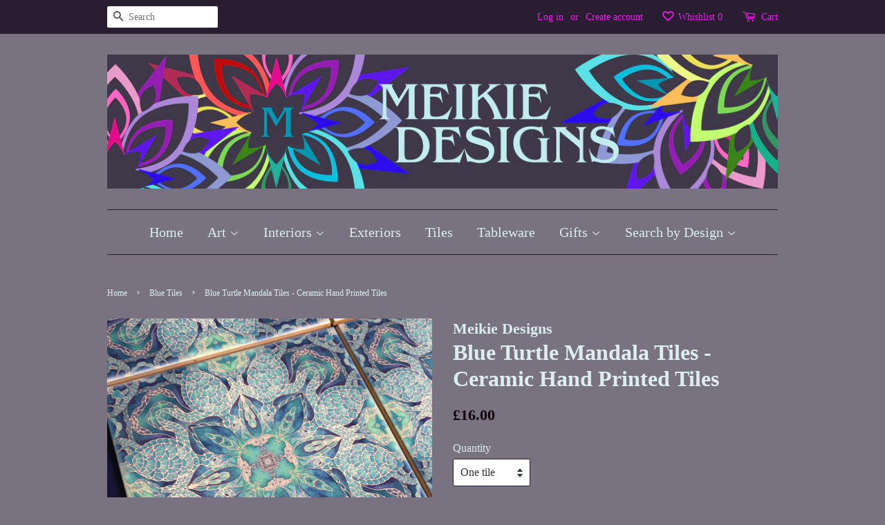

--- FILE ---
content_type: text/html; charset=utf-8
request_url: https://meikiedesigns.com/collections/blue-tiles/products/blue-turtle-mandala-ceramic-tiles-ceramic-hand-printed-tiles
body_size: 51788
content:
<!doctype html>
<!--[if lt IE 7]><html class="no-js lt-ie9 lt-ie8 lt-ie7" lang="en"> <![endif]-->
<!--[if IE 7]><html class="no-js lt-ie9 lt-ie8" lang="en"> <![endif]-->
<!--[if IE 8]><html class="no-js lt-ie9" lang="en"> <![endif]-->
<!--[if IE 9 ]><html class="ie9 no-js"> <![endif]-->
<!--[if (gt IE 9)|!(IE)]><!--> <html class="no-js"> <!--<![endif]-->
<head>

  <!-- Basic page needs ================================================== -->
  <meta charset="utf-8">
  <meta http-equiv="X-UA-Compatible" content="IE=edge,chrome=1">

  
  <link rel="shortcut icon" href="//meikiedesigns.com/cdn/shop/files/meikie_web_logo_2429b8b2-5df4-4896-8462-1ac305e14d8e_32x32.jpg?v=1613675380" type="image/png" />
  

  <!-- Title and description ================================================== -->
  <title>
  Blue Turtle Mandala Tiles - Ceramic Hand Printed Tiles &ndash; Meikie Designs
  </title>

  
  <meta name="description" content="Blue Turtles Mandala adorns these Tiles in Fresh gentle colours of soft blue turquoise and royal blue... absolutely the best way to up date a room with this intricate bohemian design with a classic colour way. I have designed these dramatic style tiles using my original hand painted silks and repeat patterning parts to">
  
<link href="https://stackpath.bootstrapcdn.com/font-awesome/4.7.0/css/font-awesome.min.css" rel="stylesheet" type="text/css" media="all" />
  <!-- Social meta ================================================== -->
  

  <meta property="og:type" content="product">
  <meta property="og:title" content="Blue Turtle Mandala Tiles -  Ceramic Hand Printed Tiles">
  <meta property="og:url" content="https://meikiedesigns.com/products/blue-turtle-mandala-ceramic-tiles-ceramic-hand-printed-tiles">
  
  <meta property="og:image" content="http://meikiedesigns.com/cdn/shop/products/image_e2886a8b-ae83-4849-930e-d39b9b81629f_grande.jpg?v=1746643395">
  <meta property="og:image:secure_url" content="https://meikiedesigns.com/cdn/shop/products/image_e2886a8b-ae83-4849-930e-d39b9b81629f_grande.jpg?v=1746643395">
  
  <meta property="og:image" content="http://meikiedesigns.com/cdn/shop/files/5A267847-FA2A-496C-933E-01FA0B597296_grande.jpg?v=1746643395">
  <meta property="og:image:secure_url" content="https://meikiedesigns.com/cdn/shop/files/5A267847-FA2A-496C-933E-01FA0B597296_grande.jpg?v=1746643395">
  
  <meta property="og:image" content="http://meikiedesigns.com/cdn/shop/products/image_70698e1d-1357-4543-8f9c-968f3966b046_grande.jpg?v=1616323741">
  <meta property="og:image:secure_url" content="https://meikiedesigns.com/cdn/shop/products/image_70698e1d-1357-4543-8f9c-968f3966b046_grande.jpg?v=1616323741">
  
  <meta property="og:price:amount" content="16.00">
  <meta property="og:price:currency" content="GBP">



  <meta property="og:description" content="Blue Turtles Mandala adorns these Tiles in Fresh gentle colours of soft blue turquoise and royal blue... absolutely the best way to up date a room with this intricate bohemian design with a classic colour way. I have designed these dramatic style tiles using my original hand painted silks and repeat patterning parts to">


<meta property="og:site_name" content="Meikie Designs">


  <meta name="twitter:card" content="summary">



  <meta name="twitter:title" content="Blue Turtle Mandala Tiles -  Ceramic Hand Printed Tiles">
  <meta name="twitter:description" content="Blue Turtles Mandala adorns these Tiles in Fresh gentle colours of soft blue turquoise and royal blue... absolutely the best way to up date a room with this intricate bohemian design with a classic co">



  <!-- Helpers ================================================== -->
  <link rel="canonical" href="https://meikiedesigns.com/products/blue-turtle-mandala-ceramic-tiles-ceramic-hand-printed-tiles">
  <meta name="viewport" content="width=device-width,initial-scale=1">
  <meta name="theme-color" content="#0f0009">

  <!-- CSS ================================================== -->
  <link href="//meikiedesigns.com/cdn/shop/t/6/assets/timber.scss.css?v=39431991947475150241745604785" rel="stylesheet" type="text/css" media="all" />
  <link href="//meikiedesigns.com/cdn/shop/t/6/assets/theme.scss.css?v=131006829341077641791745604784" rel="stylesheet" type="text/css" media="all" />

  



  
  <script>
    window.theme = window.theme || {};
    
    var theme = {
      strings: {
        zoomClose: "Close (Esc)",
        zoomPrev: "Previous (Left arrow key)",
        zoomNext: "Next (Right arrow key)"
      },
      settings: {
        // Adding some settings to allow the editor to update correctly when they are changed
        themeBgImage: false,
        customBgImage: '',
        enableWideLayout: false,
        typeAccentTransform: false,
        typeAccentSpacing: false,
        baseFontSize: '16px',
        headerBaseFontSize: '32px',
        accentFontSize: '20px'
      },
      moneyFormat: "£{{amount}}"
    }
  </script>

  <!-- Header hook for plugins ================================================== -->
  <!-- "snippets/buddha-megamenu-before.liquid" was not rendered, the associated app was uninstalled -->
  <!-- "snippets/buddha-megamenu.liquid" was not rendered, the associated app was uninstalled -->
  <script>window.performance && window.performance.mark && window.performance.mark('shopify.content_for_header.start');</script><meta name="facebook-domain-verification" content="y36ffjgq9dqp6o2kbiapmui7bp5a4m">
<meta name="facebook-domain-verification" content="lely4lonzr1t7rr52315pvca5rvnjm">
<meta name="google-site-verification" content="3TGFBMamlgR66SQeSW3AY7pA5e_IUzVk0nOVGTgLq-E">
<meta id="shopify-digital-wallet" name="shopify-digital-wallet" content="/16997507/digital_wallets/dialog">
<meta name="shopify-checkout-api-token" content="098800d57eb36334defc13036519b235">
<meta id="in-context-paypal-metadata" data-shop-id="16997507" data-venmo-supported="false" data-environment="production" data-locale="en_US" data-paypal-v4="true" data-currency="GBP">
<link rel="alternate" type="application/json+oembed" href="https://meikiedesigns.com/products/blue-turtle-mandala-ceramic-tiles-ceramic-hand-printed-tiles.oembed">
<script async="async" src="/checkouts/internal/preloads.js?locale=en-GB"></script>
<link rel="preconnect" href="https://shop.app" crossorigin="anonymous">
<script async="async" src="https://shop.app/checkouts/internal/preloads.js?locale=en-GB&shop_id=16997507" crossorigin="anonymous"></script>
<script id="apple-pay-shop-capabilities" type="application/json">{"shopId":16997507,"countryCode":"GB","currencyCode":"GBP","merchantCapabilities":["supports3DS"],"merchantId":"gid:\/\/shopify\/Shop\/16997507","merchantName":"Meikie Designs","requiredBillingContactFields":["postalAddress","email","phone"],"requiredShippingContactFields":["postalAddress","email","phone"],"shippingType":"shipping","supportedNetworks":["visa","maestro","masterCard","amex","discover","elo"],"total":{"type":"pending","label":"Meikie Designs","amount":"1.00"},"shopifyPaymentsEnabled":true,"supportsSubscriptions":true}</script>
<script id="shopify-features" type="application/json">{"accessToken":"098800d57eb36334defc13036519b235","betas":["rich-media-storefront-analytics"],"domain":"meikiedesigns.com","predictiveSearch":true,"shopId":16997507,"locale":"en"}</script>
<script>var Shopify = Shopify || {};
Shopify.shop = "meikie-designs.myshopify.com";
Shopify.locale = "en";
Shopify.currency = {"active":"GBP","rate":"1.0"};
Shopify.country = "GB";
Shopify.theme = {"name":"Copy of minimal","id":178510430586,"schema_name":"Minimal","schema_version":"1.0","theme_store_id":380,"role":"main"};
Shopify.theme.handle = "null";
Shopify.theme.style = {"id":null,"handle":null};
Shopify.cdnHost = "meikiedesigns.com/cdn";
Shopify.routes = Shopify.routes || {};
Shopify.routes.root = "/";</script>
<script type="module">!function(o){(o.Shopify=o.Shopify||{}).modules=!0}(window);</script>
<script>!function(o){function n(){var o=[];function n(){o.push(Array.prototype.slice.apply(arguments))}return n.q=o,n}var t=o.Shopify=o.Shopify||{};t.loadFeatures=n(),t.autoloadFeatures=n()}(window);</script>
<script>
  window.ShopifyPay = window.ShopifyPay || {};
  window.ShopifyPay.apiHost = "shop.app\/pay";
  window.ShopifyPay.redirectState = null;
</script>
<script id="shop-js-analytics" type="application/json">{"pageType":"product"}</script>
<script defer="defer" async type="module" src="//meikiedesigns.com/cdn/shopifycloud/shop-js/modules/v2/client.init-shop-cart-sync_BN7fPSNr.en.esm.js"></script>
<script defer="defer" async type="module" src="//meikiedesigns.com/cdn/shopifycloud/shop-js/modules/v2/chunk.common_Cbph3Kss.esm.js"></script>
<script defer="defer" async type="module" src="//meikiedesigns.com/cdn/shopifycloud/shop-js/modules/v2/chunk.modal_DKumMAJ1.esm.js"></script>
<script type="module">
  await import("//meikiedesigns.com/cdn/shopifycloud/shop-js/modules/v2/client.init-shop-cart-sync_BN7fPSNr.en.esm.js");
await import("//meikiedesigns.com/cdn/shopifycloud/shop-js/modules/v2/chunk.common_Cbph3Kss.esm.js");
await import("//meikiedesigns.com/cdn/shopifycloud/shop-js/modules/v2/chunk.modal_DKumMAJ1.esm.js");

  window.Shopify.SignInWithShop?.initShopCartSync?.({"fedCMEnabled":true,"windoidEnabled":true});

</script>
<script>
  window.Shopify = window.Shopify || {};
  if (!window.Shopify.featureAssets) window.Shopify.featureAssets = {};
  window.Shopify.featureAssets['shop-js'] = {"shop-cart-sync":["modules/v2/client.shop-cart-sync_CJVUk8Jm.en.esm.js","modules/v2/chunk.common_Cbph3Kss.esm.js","modules/v2/chunk.modal_DKumMAJ1.esm.js"],"init-fed-cm":["modules/v2/client.init-fed-cm_7Fvt41F4.en.esm.js","modules/v2/chunk.common_Cbph3Kss.esm.js","modules/v2/chunk.modal_DKumMAJ1.esm.js"],"init-shop-email-lookup-coordinator":["modules/v2/client.init-shop-email-lookup-coordinator_Cc088_bR.en.esm.js","modules/v2/chunk.common_Cbph3Kss.esm.js","modules/v2/chunk.modal_DKumMAJ1.esm.js"],"init-windoid":["modules/v2/client.init-windoid_hPopwJRj.en.esm.js","modules/v2/chunk.common_Cbph3Kss.esm.js","modules/v2/chunk.modal_DKumMAJ1.esm.js"],"shop-button":["modules/v2/client.shop-button_B0jaPSNF.en.esm.js","modules/v2/chunk.common_Cbph3Kss.esm.js","modules/v2/chunk.modal_DKumMAJ1.esm.js"],"shop-cash-offers":["modules/v2/client.shop-cash-offers_DPIskqss.en.esm.js","modules/v2/chunk.common_Cbph3Kss.esm.js","modules/v2/chunk.modal_DKumMAJ1.esm.js"],"shop-toast-manager":["modules/v2/client.shop-toast-manager_CK7RT69O.en.esm.js","modules/v2/chunk.common_Cbph3Kss.esm.js","modules/v2/chunk.modal_DKumMAJ1.esm.js"],"init-shop-cart-sync":["modules/v2/client.init-shop-cart-sync_BN7fPSNr.en.esm.js","modules/v2/chunk.common_Cbph3Kss.esm.js","modules/v2/chunk.modal_DKumMAJ1.esm.js"],"init-customer-accounts-sign-up":["modules/v2/client.init-customer-accounts-sign-up_CfPf4CXf.en.esm.js","modules/v2/client.shop-login-button_DeIztwXF.en.esm.js","modules/v2/chunk.common_Cbph3Kss.esm.js","modules/v2/chunk.modal_DKumMAJ1.esm.js"],"pay-button":["modules/v2/client.pay-button_CgIwFSYN.en.esm.js","modules/v2/chunk.common_Cbph3Kss.esm.js","modules/v2/chunk.modal_DKumMAJ1.esm.js"],"init-customer-accounts":["modules/v2/client.init-customer-accounts_DQ3x16JI.en.esm.js","modules/v2/client.shop-login-button_DeIztwXF.en.esm.js","modules/v2/chunk.common_Cbph3Kss.esm.js","modules/v2/chunk.modal_DKumMAJ1.esm.js"],"avatar":["modules/v2/client.avatar_BTnouDA3.en.esm.js"],"init-shop-for-new-customer-accounts":["modules/v2/client.init-shop-for-new-customer-accounts_CsZy_esa.en.esm.js","modules/v2/client.shop-login-button_DeIztwXF.en.esm.js","modules/v2/chunk.common_Cbph3Kss.esm.js","modules/v2/chunk.modal_DKumMAJ1.esm.js"],"shop-follow-button":["modules/v2/client.shop-follow-button_BRMJjgGd.en.esm.js","modules/v2/chunk.common_Cbph3Kss.esm.js","modules/v2/chunk.modal_DKumMAJ1.esm.js"],"checkout-modal":["modules/v2/client.checkout-modal_B9Drz_yf.en.esm.js","modules/v2/chunk.common_Cbph3Kss.esm.js","modules/v2/chunk.modal_DKumMAJ1.esm.js"],"shop-login-button":["modules/v2/client.shop-login-button_DeIztwXF.en.esm.js","modules/v2/chunk.common_Cbph3Kss.esm.js","modules/v2/chunk.modal_DKumMAJ1.esm.js"],"lead-capture":["modules/v2/client.lead-capture_DXYzFM3R.en.esm.js","modules/v2/chunk.common_Cbph3Kss.esm.js","modules/v2/chunk.modal_DKumMAJ1.esm.js"],"shop-login":["modules/v2/client.shop-login_CA5pJqmO.en.esm.js","modules/v2/chunk.common_Cbph3Kss.esm.js","modules/v2/chunk.modal_DKumMAJ1.esm.js"],"payment-terms":["modules/v2/client.payment-terms_BxzfvcZJ.en.esm.js","modules/v2/chunk.common_Cbph3Kss.esm.js","modules/v2/chunk.modal_DKumMAJ1.esm.js"]};
</script>
<script>(function() {
  var isLoaded = false;
  function asyncLoad() {
    if (isLoaded) return;
    isLoaded = true;
    var urls = ["https:\/\/www.improvedcontactform.com\/icf.js?shop=meikie-designs.myshopify.com","https:\/\/chimpstatic.com\/mcjs-connected\/js\/users\/26323bdd4459379202cee228a\/5d3b6908836ee2f78b3a70663.js?shop=meikie-designs.myshopify.com","https:\/\/loox.io\/widget\/E1-CBpnXQw\/loox.1565183533408.js?shop=meikie-designs.myshopify.com"];
    for (var i = 0; i < urls.length; i++) {
      var s = document.createElement('script');
      s.type = 'text/javascript';
      s.async = true;
      s.src = urls[i];
      var x = document.getElementsByTagName('script')[0];
      x.parentNode.insertBefore(s, x);
    }
  };
  if(window.attachEvent) {
    window.attachEvent('onload', asyncLoad);
  } else {
    window.addEventListener('load', asyncLoad, false);
  }
})();</script>
<script id="__st">var __st={"a":16997507,"offset":0,"reqid":"9620d244-b6ed-4a02-83a7-1b0b2ddae38a-1770020188","pageurl":"meikiedesigns.com\/collections\/blue-tiles\/products\/blue-turtle-mandala-ceramic-tiles-ceramic-hand-printed-tiles","u":"ecf7160b47fd","p":"product","rtyp":"product","rid":6553039929406};</script>
<script>window.ShopifyPaypalV4VisibilityTracking = true;</script>
<script id="captcha-bootstrap">!function(){'use strict';const t='contact',e='account',n='new_comment',o=[[t,t],['blogs',n],['comments',n],[t,'customer']],c=[[e,'customer_login'],[e,'guest_login'],[e,'recover_customer_password'],[e,'create_customer']],r=t=>t.map((([t,e])=>`form[action*='/${t}']:not([data-nocaptcha='true']) input[name='form_type'][value='${e}']`)).join(','),a=t=>()=>t?[...document.querySelectorAll(t)].map((t=>t.form)):[];function s(){const t=[...o],e=r(t);return a(e)}const i='password',u='form_key',d=['recaptcha-v3-token','g-recaptcha-response','h-captcha-response',i],f=()=>{try{return window.sessionStorage}catch{return}},m='__shopify_v',_=t=>t.elements[u];function p(t,e,n=!1){try{const o=window.sessionStorage,c=JSON.parse(o.getItem(e)),{data:r}=function(t){const{data:e,action:n}=t;return t[m]||n?{data:e,action:n}:{data:t,action:n}}(c);for(const[e,n]of Object.entries(r))t.elements[e]&&(t.elements[e].value=n);n&&o.removeItem(e)}catch(o){console.error('form repopulation failed',{error:o})}}const l='form_type',E='cptcha';function T(t){t.dataset[E]=!0}const w=window,h=w.document,L='Shopify',v='ce_forms',y='captcha';let A=!1;((t,e)=>{const n=(g='f06e6c50-85a8-45c8-87d0-21a2b65856fe',I='https://cdn.shopify.com/shopifycloud/storefront-forms-hcaptcha/ce_storefront_forms_captcha_hcaptcha.v1.5.2.iife.js',D={infoText:'Protected by hCaptcha',privacyText:'Privacy',termsText:'Terms'},(t,e,n)=>{const o=w[L][v],c=o.bindForm;if(c)return c(t,g,e,D).then(n);var r;o.q.push([[t,g,e,D],n]),r=I,A||(h.body.append(Object.assign(h.createElement('script'),{id:'captcha-provider',async:!0,src:r})),A=!0)});var g,I,D;w[L]=w[L]||{},w[L][v]=w[L][v]||{},w[L][v].q=[],w[L][y]=w[L][y]||{},w[L][y].protect=function(t,e){n(t,void 0,e),T(t)},Object.freeze(w[L][y]),function(t,e,n,w,h,L){const[v,y,A,g]=function(t,e,n){const i=e?o:[],u=t?c:[],d=[...i,...u],f=r(d),m=r(i),_=r(d.filter((([t,e])=>n.includes(e))));return[a(f),a(m),a(_),s()]}(w,h,L),I=t=>{const e=t.target;return e instanceof HTMLFormElement?e:e&&e.form},D=t=>v().includes(t);t.addEventListener('submit',(t=>{const e=I(t);if(!e)return;const n=D(e)&&!e.dataset.hcaptchaBound&&!e.dataset.recaptchaBound,o=_(e),c=g().includes(e)&&(!o||!o.value);(n||c)&&t.preventDefault(),c&&!n&&(function(t){try{if(!f())return;!function(t){const e=f();if(!e)return;const n=_(t);if(!n)return;const o=n.value;o&&e.removeItem(o)}(t);const e=Array.from(Array(32),(()=>Math.random().toString(36)[2])).join('');!function(t,e){_(t)||t.append(Object.assign(document.createElement('input'),{type:'hidden',name:u})),t.elements[u].value=e}(t,e),function(t,e){const n=f();if(!n)return;const o=[...t.querySelectorAll(`input[type='${i}']`)].map((({name:t})=>t)),c=[...d,...o],r={};for(const[a,s]of new FormData(t).entries())c.includes(a)||(r[a]=s);n.setItem(e,JSON.stringify({[m]:1,action:t.action,data:r}))}(t,e)}catch(e){console.error('failed to persist form',e)}}(e),e.submit())}));const S=(t,e)=>{t&&!t.dataset[E]&&(n(t,e.some((e=>e===t))),T(t))};for(const o of['focusin','change'])t.addEventListener(o,(t=>{const e=I(t);D(e)&&S(e,y())}));const B=e.get('form_key'),M=e.get(l),P=B&&M;t.addEventListener('DOMContentLoaded',(()=>{const t=y();if(P)for(const e of t)e.elements[l].value===M&&p(e,B);[...new Set([...A(),...v().filter((t=>'true'===t.dataset.shopifyCaptcha))])].forEach((e=>S(e,t)))}))}(h,new URLSearchParams(w.location.search),n,t,e,['guest_login'])})(!0,!0)}();</script>
<script integrity="sha256-4kQ18oKyAcykRKYeNunJcIwy7WH5gtpwJnB7kiuLZ1E=" data-source-attribution="shopify.loadfeatures" defer="defer" src="//meikiedesigns.com/cdn/shopifycloud/storefront/assets/storefront/load_feature-a0a9edcb.js" crossorigin="anonymous"></script>
<script crossorigin="anonymous" defer="defer" src="//meikiedesigns.com/cdn/shopifycloud/storefront/assets/shopify_pay/storefront-65b4c6d7.js?v=20250812"></script>
<script data-source-attribution="shopify.dynamic_checkout.dynamic.init">var Shopify=Shopify||{};Shopify.PaymentButton=Shopify.PaymentButton||{isStorefrontPortableWallets:!0,init:function(){window.Shopify.PaymentButton.init=function(){};var t=document.createElement("script");t.src="https://meikiedesigns.com/cdn/shopifycloud/portable-wallets/latest/portable-wallets.en.js",t.type="module",document.head.appendChild(t)}};
</script>
<script data-source-attribution="shopify.dynamic_checkout.buyer_consent">
  function portableWalletsHideBuyerConsent(e){var t=document.getElementById("shopify-buyer-consent"),n=document.getElementById("shopify-subscription-policy-button");t&&n&&(t.classList.add("hidden"),t.setAttribute("aria-hidden","true"),n.removeEventListener("click",e))}function portableWalletsShowBuyerConsent(e){var t=document.getElementById("shopify-buyer-consent"),n=document.getElementById("shopify-subscription-policy-button");t&&n&&(t.classList.remove("hidden"),t.removeAttribute("aria-hidden"),n.addEventListener("click",e))}window.Shopify?.PaymentButton&&(window.Shopify.PaymentButton.hideBuyerConsent=portableWalletsHideBuyerConsent,window.Shopify.PaymentButton.showBuyerConsent=portableWalletsShowBuyerConsent);
</script>
<script data-source-attribution="shopify.dynamic_checkout.cart.bootstrap">document.addEventListener("DOMContentLoaded",(function(){function t(){return document.querySelector("shopify-accelerated-checkout-cart, shopify-accelerated-checkout")}if(t())Shopify.PaymentButton.init();else{new MutationObserver((function(e,n){t()&&(Shopify.PaymentButton.init(),n.disconnect())})).observe(document.body,{childList:!0,subtree:!0})}}));
</script>
<link id="shopify-accelerated-checkout-styles" rel="stylesheet" media="screen" href="https://meikiedesigns.com/cdn/shopifycloud/portable-wallets/latest/accelerated-checkout-backwards-compat.css" crossorigin="anonymous">
<style id="shopify-accelerated-checkout-cart">
        #shopify-buyer-consent {
  margin-top: 1em;
  display: inline-block;
  width: 100%;
}

#shopify-buyer-consent.hidden {
  display: none;
}

#shopify-subscription-policy-button {
  background: none;
  border: none;
  padding: 0;
  text-decoration: underline;
  font-size: inherit;
  cursor: pointer;
}

#shopify-subscription-policy-button::before {
  box-shadow: none;
}

      </style>

<script>window.performance && window.performance.mark && window.performance.mark('shopify.content_for_header.end');</script>

  

<!--[if lt IE 9]>
<script src="//cdnjs.cloudflare.com/ajax/libs/html5shiv/3.7.2/html5shiv.min.js" type="text/javascript"></script>
<link href="//meikiedesigns.com/cdn/shop/t/6/assets/respond-proxy.html" id="respond-proxy" rel="respond-proxy" />
<link href="//meikiedesigns.com/search?q=fc139188e363acde876b4b34e2f554ab" id="respond-redirect" rel="respond-redirect" />
<script src="//meikiedesigns.com/search?q=fc139188e363acde876b4b34e2f554ab" type="text/javascript"></script>
<![endif]-->


  <script src="//ajax.googleapis.com/ajax/libs/jquery/2.2.3/jquery.min.js" type="text/javascript"></script>

  
  

  


















<link id="opinew-font-awesome" href="https://cdn.opinew.com/styles/opw-icons/style.css" rel="stylesheet">
    <style id='opinew_product_plugin_css'>
    .stars-color {
        color:#FF177CFF;
    }
    .opinew-stars-plugin-link {
        cursor: pointer;
    }
    
        .opinew-list-stars-disable {
            display:none;
        }
        .opinew-product-page-stars-disable {
            display:none;
        }
         @import url(https://cdn.opinew.com/styles/opw-icons/style.css);.blueimp-gallery,.blueimp-gallery>.slides>.slide>.slide-content{position:absolute;top:0;right:0;bottom:0;left:0;-moz-backface-visibility:hidden}.blueimp-gallery>.slides>.slide>.slide-content{margin:auto;width:auto;height:auto;max-width:100%;max-height:100%;opacity:1}.blueimp-gallery{position:fixed;z-index:999999;overflow:hidden;background:#000;background:rgba(0,0,0,.9);opacity:0;display:none;direction:ltr;-ms-touch-action:none;touch-action:none}.blueimp-gallery-carousel{position:relative;z-index:auto;margin:1em auto;padding-bottom:56.25%;box-shadow:0 0 10px #000;-ms-touch-action:pan-y;touch-action:pan-y}.blueimp-gallery-display{display:block;opacity:1}.blueimp-gallery>.slides{position:relative;height:100%;overflow:hidden}.blueimp-gallery-carousel>.slides{position:absolute}.blueimp-gallery>.slides>.slide{position:relative;float:left;height:100%;text-align:center;transition-timing-function:cubic-bezier(.645,.045,.355,1)}.blueimp-gallery,.blueimp-gallery>.slides>.slide>.slide-content{transition:opacity .2s linear}.blueimp-gallery>.slides>.slide-loading{background:url([data-uri]) 50% no-repeat;background-size:64px 64px}.blueimp-gallery>.slides>.slide-loading>.slide-content{opacity:0}.blueimp-gallery>.slides>.slide-error{background:url([data-uri]) 50% no-repeat}.blueimp-gallery>.slides>.slide-error>.slide-content{display:none}.blueimp-gallery>.next,.blueimp-gallery>.prev{position:absolute;top:50%;left:15px;width:40px;height:40px;margin-top:-23px;font-family:Helvetica Neue,Helvetica,Arial,sans-serif;font-size:60px;font-weight:100;line-height:30px;color:#fff;text-decoration:none;text-shadow:0 0 2px #000;text-align:center;background:#222;background:rgba(0,0,0,.5);box-sizing:content-box;border:3px solid #fff;border-radius:23px;opacity:.5;cursor:pointer;display:none}.blueimp-gallery>.next{left:auto;right:15px}.blueimp-gallery>.close,.blueimp-gallery>.title{position:absolute;top:15px;left:15px;margin:0 40px 0 0;font-size:20px;line-height:30px;color:#fff;text-shadow:0 0 2px #000;opacity:.8;display:none}.blueimp-gallery>.close{padding:15px;right:15px;left:auto;margin:-15px;font-size:30px;text-decoration:none;cursor:pointer}.blueimp-gallery>.play-pause{position:absolute;right:15px;bottom:15px;width:15px;height:15px;background:url([data-uri]) 0 0 no-repeat;cursor:pointer;opacity:.5;display:none}.blueimp-gallery-playing>.play-pause{background-position:-15px 0}.blueimp-gallery>.close:hover,.blueimp-gallery>.next:hover,.blueimp-gallery>.play-pause:hover,.blueimp-gallery>.prev:hover,.blueimp-gallery>.title:hover{color:#fff;opacity:1}.blueimp-gallery-controls>.close,.blueimp-gallery-controls>.next,.blueimp-gallery-controls>.play-pause,.blueimp-gallery-controls>.prev,.blueimp-gallery-controls>.title{display:block;transform:translateZ(0)}.blueimp-gallery-left>.prev,.blueimp-gallery-right>.next,.blueimp-gallery-single>.next,.blueimp-gallery-single>.play-pause,.blueimp-gallery-single>.prev{display:none}.blueimp-gallery>.close,.blueimp-gallery>.next,.blueimp-gallery>.play-pause,.blueimp-gallery>.prev,.blueimp-gallery>.slides>.slide>.slide-content{-webkit-user-select:none;-moz-user-select:none;-ms-user-select:none;user-select:none}body:last-child .blueimp-gallery>.slides>.slide-error{background-image:url([data-uri])}body:last-child .blueimp-gallery>.play-pause{width:20px;height:20px;background-size:40px 20px;background-image:url([data-uri])}body:last-child .blueimp-gallery-playing>.play-pause{background-position:-20px 0}*+html .blueimp-gallery>.slides>.slide{min-height:300px}*+html .blueimp-gallery>.slides>.slide>.slide-content{position:relative}.blueimp-gallery>.indicator{position:absolute;top:auto;right:15px;bottom:15px;left:15px;margin:0 40px;padding:0;list-style:none;text-align:center;line-height:10px;display:none}.blueimp-gallery>.indicator>li{display:inline-block;width:9px;height:9px;margin:6px 3px 0;box-sizing:content-box;border:1px solid transparent;background:#ccc;background:hsla(0,0%,100%,.25) 50% no-repeat;border-radius:5px;box-shadow:0 0 2px #000;opacity:.5;cursor:pointer}.blueimp-gallery>.indicator>.active,.blueimp-gallery>.indicator>li:hover{background-color:#fff;border-color:#fff;opacity:1}.blueimp-gallery>.indicator>li:after{opacity:0;display:block;position:absolute;content:"";top:-5em;width:75px;height:75px;transition:transform .6s ease-out,opacity .4s ease-out;transform:translateX(-50%) translateY(0) translateZ(0);pointer-events:none}.blueimp-gallery>.indicator>li:hover:after{opacity:1;border-radius:50%;background:inherit;transform:translateX(-50%) translateY(-5px) translateZ(0)}.blueimp-gallery>.indicator>.active:after{display:none}.blueimp-gallery-controls>.indicator{display:block;transform:translateZ(0)}.blueimp-gallery-single>.indicator{display:none}.blueimp-gallery>.indicator{-webkit-user-select:none;-moz-user-select:none;-ms-user-select:none;user-select:none}*+html .blueimp-gallery>.indicator>li{display:inline}.blueimp-gallery>.slides>.slide>.video-content>img{position:absolute;top:0;right:0;bottom:0;left:0;margin:auto;width:auto;height:auto;max-width:100%;max-height:100%;-moz-backface-visibility:hidden}.blueimp-gallery>.slides>.slide>.video-content>video{position:absolute;top:0;left:0;width:100%;height:100%}.blueimp-gallery>.slides>.slide>.video-content>iframe{position:absolute;top:100%;left:0;width:100%;height:100%;border:none}.blueimp-gallery>.slides>.slide>.video-playing>iframe{top:0}.blueimp-gallery>.slides>.slide>.video-content>a{position:absolute;top:50%;right:0;left:0;margin:-64px auto 0;width:128px;height:128px;background:url([data-uri]) 50% no-repeat;opacity:.8;cursor:pointer}.blueimp-gallery>.slides>.slide>.video-content>a:hover{opacity:1}.blueimp-gallery>.slides>.slide>.video-content>video,.blueimp-gallery>.slides>.slide>.video-playing>a,.blueimp-gallery>.slides>.slide>.video-playing>img{display:none}.blueimp-gallery>.slides>.slide>.video-playing>video{display:block}.blueimp-gallery>.slides>.slide>.video-loading>a{background:url([data-uri]) 50% no-repeat;background-size:64px 64px}body:last-child .blueimp-gallery>.slides>.slide>.video-content:not(.video-loading)>a{background-image:url([data-uri])}*+html .blueimp-gallery>.slides>.slide>.video-content{height:100%}*+html .blueimp-gallery>.slides>.slide>.video-content>a{left:50%;margin-left:-64px}#opinew-app-container [data-v-0ea6c407]{margin:0}#opinew-app-container .slide-content[data-v-0ea6c407]{margin:auto}.opinew-star-number-padding[data-v-0ea6c407]{padding-top:9px}.review-author span[data-v-0ea6c407]{padding:0 2px}.opw-svg[data-v-0ea6c407]{width:100px;display:block}.path[data-v-0ea6c407]{stroke-dasharray:1000;stroke-dashoffset:0}.path.circle[data-v-0ea6c407]{animation:dash-data-v-0ea6c407 .9s ease-in-out}.path.line[data-v-0ea6c407]{stroke-dashoffset:1000;animation:dash-data-v-0ea6c407 .9s .35s ease-in-out forwards}.path.check[data-v-0ea6c407]{stroke-dashoffset:-100;animation:dash-check-data-v-0ea6c407 .9s .35s ease-in-out forwards}@keyframes dash-data-v-0ea6c407{0%{stroke-dashoffset:1000}to{stroke-dashoffset:0}}@keyframes dash-check-data-v-0ea6c407{0%{stroke-dashoffset:-100}to{stroke-dashoffset:900}}.opw-centered-img-gallery-container[data-v-0ea6c407]{display:inline-block;-ms-flex-pack:center;justify-content:center;-ms-flex-align:center;align-items:center;position:relative;overflow:hidden;max-height:135px;max-width:135px;background-color:#222}.opw-review-image-thumbnail[data-v-0ea6c407]{display:block;left:0;right:0;top:0;bottom:0;max-height:100%;margin:auto;max-width:100%;height:auto}.opw-review-image-container[data-v-0ea6c407]{display:-ms-flexbox;display:flex;-ms-flex-pack:center;justify-content:center;-ms-flex-align:center;align-items:center;position:relative;overflow:hidden;max-height:500px;background-color:#222}.opw-review-image[data-v-0ea6c407]{display:block;left:0;right:0;top:0;bottom:0;max-height:100%;margin:auto;max-width:100%;height:auto}.opw-progress-meter[data-v-0ea6c407]{height:inherit!important}#blueimp-gallery .close[data-v-0ea6c407]{font-size:55px}.blueimp-gallery>.slides>.slide>.slide-content[data-v-0ea6c407]{transform:none}.review-body-wrapper>.rating[data-v-0ea6c407]{float:none}.opw-paginator-container{display:-ms-flexbox;display:flex;list-style:none;padding:0;border-width:1px;border-color:#dae1e7;border-radius:.25rem;width:auto;font-family:system-ui,BlinkMacSystemFont,-apple-system,Segoe UI,Roboto,Oxygen,Ubuntu,Cantarell,Fira Sans,Droid Sans,Helvetica Neue,sans-serif;margin:0}.opw-paginator-li{display:block;border-color:#22292f;color:#fff;padding:.5rem .75rem}.opw-paginator-li:hover{background-color:#f8fafc;color:#fff}.opw-paginator-active-class{display:block;padding:.5rem .75rem;border-color:#22292f;background-color:transparent;color:#fff}/*! normalize.css v7.0.0 | MIT License | github.com/necolas/normalize.css */html[data-v-0ea6c407]{line-height:1.15;-ms-text-size-adjust:100%;-webkit-text-size-adjust:100%}body[data-v-0ea6c407]{margin:0}article[data-v-0ea6c407],aside[data-v-0ea6c407],footer[data-v-0ea6c407],header[data-v-0ea6c407],nav[data-v-0ea6c407],section[data-v-0ea6c407]{display:block}h1[data-v-0ea6c407]{font-size:2em;margin:.67em 0}figcaption[data-v-0ea6c407],figure[data-v-0ea6c407],main[data-v-0ea6c407]{display:block}figure[data-v-0ea6c407]{margin:1em 40px}hr[data-v-0ea6c407]{box-sizing:content-box;height:0;overflow:visible}pre[data-v-0ea6c407]{font-family:monospace,monospace;font-size:1em}a[data-v-0ea6c407]{background-color:transparent;-webkit-text-decoration-skip:objects}abbr[title][data-v-0ea6c407]{border-bottom:none;text-decoration:underline;-webkit-text-decoration:underline dotted;text-decoration:underline dotted}b[data-v-0ea6c407],strong[data-v-0ea6c407]{font-weight:inherit;font-weight:bolder}code[data-v-0ea6c407],kbd[data-v-0ea6c407],samp[data-v-0ea6c407]{font-family:monospace,monospace;font-size:1em}dfn[data-v-0ea6c407]{font-style:italic}mark[data-v-0ea6c407]{background-color:#ff0;color:#000}small[data-v-0ea6c407]{font-size:80%}sub[data-v-0ea6c407],sup[data-v-0ea6c407]{font-size:75%;line-height:0;position:relative;vertical-align:baseline}sub[data-v-0ea6c407]{bottom:-.25em}sup[data-v-0ea6c407]{top:-.5em}audio[data-v-0ea6c407],video[data-v-0ea6c407]{display:inline-block}audio[data-v-0ea6c407]:not([controls]){display:none;height:0}img[data-v-0ea6c407]{border-style:none}svg[data-v-0ea6c407]:not(:root){overflow:hidden}button[data-v-0ea6c407],input[data-v-0ea6c407],optgroup[data-v-0ea6c407],select[data-v-0ea6c407],textarea[data-v-0ea6c407]{font-family:sans-serif;font-size:100%;line-height:1.15;margin:0}button[data-v-0ea6c407],input[data-v-0ea6c407]{overflow:visible}button[data-v-0ea6c407],select[data-v-0ea6c407]{text-transform:none}[type=reset][data-v-0ea6c407],[type=submit][data-v-0ea6c407],button[data-v-0ea6c407],html [type=button][data-v-0ea6c407]{-webkit-appearance:button}[type=button][data-v-0ea6c407]::-moz-focus-inner,[type=reset][data-v-0ea6c407]::-moz-focus-inner,[type=submit][data-v-0ea6c407]::-moz-focus-inner,button[data-v-0ea6c407]::-moz-focus-inner{border-style:none;padding:0}[type=button][data-v-0ea6c407]:-moz-focusring,[type=reset][data-v-0ea6c407]:-moz-focusring,[type=submit][data-v-0ea6c407]:-moz-focusring,button[data-v-0ea6c407]:-moz-focusring{outline:1px dotted ButtonText}fieldset[data-v-0ea6c407]{padding:.35em .75em .625em}legend[data-v-0ea6c407]{box-sizing:border-box;color:inherit;display:table;max-width:100%;padding:0;white-space:normal}progress[data-v-0ea6c407]{display:inline-block;vertical-align:baseline}textarea[data-v-0ea6c407]{overflow:auto}[type=checkbox][data-v-0ea6c407],[type=radio][data-v-0ea6c407]{box-sizing:border-box;padding:0}[type=number][data-v-0ea6c407]::-webkit-inner-spin-button,[type=number][data-v-0ea6c407]::-webkit-outer-spin-button{height:auto}[type=search][data-v-0ea6c407]{-webkit-appearance:textfield;outline-offset:-2px}[type=search][data-v-0ea6c407]::-webkit-search-cancel-button,[type=search][data-v-0ea6c407]::-webkit-search-decoration{-webkit-appearance:none}[data-v-0ea6c407]::-webkit-file-upload-button{-webkit-appearance:button;font:inherit}details[data-v-0ea6c407],menu[data-v-0ea6c407]{display:block}summary[data-v-0ea6c407]{display:list-item}canvas[data-v-0ea6c407]{display:inline-block}[hidden][data-v-0ea6c407],template[data-v-0ea6c407]{display:none}html[data-v-0ea6c407]{box-sizing:border-box;font-family:sans-serif}[data-v-0ea6c407],[data-v-0ea6c407]:after,[data-v-0ea6c407]:before{box-sizing:inherit}blockquote[data-v-0ea6c407],dd[data-v-0ea6c407],dl[data-v-0ea6c407],figure[data-v-0ea6c407],h1[data-v-0ea6c407],h2[data-v-0ea6c407],h3[data-v-0ea6c407],h4[data-v-0ea6c407],h5[data-v-0ea6c407],h6[data-v-0ea6c407],p[data-v-0ea6c407],pre[data-v-0ea6c407]{margin:0}button[data-v-0ea6c407]{background:transparent;padding:0}button[data-v-0ea6c407]:focus{outline:1px dotted;outline:5px auto -webkit-focus-ring-color}fieldset[data-v-0ea6c407]{margin:0;padding:0}ol[data-v-0ea6c407],ul[data-v-0ea6c407]{margin:0}[tabindex="-1"][data-v-0ea6c407]:focus{outline:none!important}[data-v-0ea6c407],[data-v-0ea6c407]:after,[data-v-0ea6c407]:before{border:0 solid #dae1e7}img[data-v-0ea6c407]{border-style:solid}[type=button][data-v-0ea6c407],[type=reset][data-v-0ea6c407],[type=submit][data-v-0ea6c407],button[data-v-0ea6c407]{border-radius:0}textarea[data-v-0ea6c407]{resize:vertical}img[data-v-0ea6c407]{max-width:100%}button[data-v-0ea6c407],input[data-v-0ea6c407],optgroup[data-v-0ea6c407],select[data-v-0ea6c407],textarea[data-v-0ea6c407]{font-family:inherit}input[data-v-0ea6c407]::-webkit-input-placeholder,textarea[data-v-0ea6c407]::-webkit-input-placeholder{color:inherit;opacity:.5}input[data-v-0ea6c407]:-ms-input-placeholder,input[data-v-0ea6c407]::-ms-input-placeholder,textarea[data-v-0ea6c407]:-ms-input-placeholder,textarea[data-v-0ea6c407]::-ms-input-placeholder{color:inherit;opacity:.5}input[data-v-0ea6c407]::placeholder,textarea[data-v-0ea6c407]::placeholder{color:inherit;opacity:.5}[role=button][data-v-0ea6c407],button[data-v-0ea6c407]{cursor:pointer}.opw-container[data-v-0ea6c407]{width:100%}@media (min-width:320px){.opw-container[data-v-0ea6c407]{max-width:320px}}@media (min-width:576px){.opw-container[data-v-0ea6c407]{max-width:576px}}@media (min-width:768px){.opw-container[data-v-0ea6c407]{max-width:768px}}@media (min-width:992px){.opw-container[data-v-0ea6c407]{max-width:992px}}@media (min-width:1200px){.opw-container[data-v-0ea6c407]{max-width:1200px}}.opw-list-reset[data-v-0ea6c407]{list-style:none!important;padding:0!important}.opw-appearance-none[data-v-0ea6c407]{-webkit-appearance:none!important;-moz-appearance:none!important;appearance:none!important}.opw-bg-fixed[data-v-0ea6c407]{background-attachment:fixed!important}.opw-bg-local[data-v-0ea6c407]{background-attachment:local!important}.opw-bg-scroll[data-v-0ea6c407]{background-attachment:scroll!important}.opw-bg-transparent[data-v-0ea6c407]{background-color:transparent!important}.opw-bg-black[data-v-0ea6c407]{background-color:#22292f!important}.opw-bg-grey-darkest[data-v-0ea6c407]{background-color:#3d4852!important}.opw-bg-grey-darker[data-v-0ea6c407]{background-color:#606f7b!important}.opw-bg-grey-dark[data-v-0ea6c407]{background-color:#8795a1!important}.opw-bg-grey[data-v-0ea6c407]{background-color:#b8c2cc!important}.opw-bg-grey-light[data-v-0ea6c407]{background-color:#dae1e7!important}.opw-bg-grey-lighter[data-v-0ea6c407]{background-color:#f1f5f8!important}.opw-bg-grey-lightest[data-v-0ea6c407]{background-color:#f8fafc!important}.opw-bg-white[data-v-0ea6c407]{background-color:#fff!important}.opw-bg-green[data-v-0ea6c407]{background-color:#38c172!important}.opw-bg-green-lighter[data-v-0ea6c407]{background-color:#a2f5bf!important}.opw-bg-green-lightest[data-v-0ea6c407]{background-color:#f0fff4!important}.opw-bg-blue[data-v-0ea6c407]{background-color:#3490dc!important}.opw-bg-red-dark[data-v-0ea6c407]{background-color:#cc1f1a!important}.hover\:opw-bg-transparent[data-v-0ea6c407]:hover{background-color:transparent!important}.hover\:opw-bg-black[data-v-0ea6c407]:hover{background-color:#22292f!important}.hover\:opw-bg-grey-darkest[data-v-0ea6c407]:hover{background-color:#3d4852!important}.hover\:opw-bg-grey-darker[data-v-0ea6c407]:hover{background-color:#606f7b!important}.hover\:opw-bg-grey-dark[data-v-0ea6c407]:hover{background-color:#8795a1!important}.hover\:opw-bg-grey[data-v-0ea6c407]:hover{background-color:#b8c2cc!important}.hover\:opw-bg-grey-light[data-v-0ea6c407]:hover{background-color:#dae1e7!important}.hover\:opw-bg-grey-lighter[data-v-0ea6c407]:hover{background-color:#f1f5f8!important}.hover\:opw-bg-grey-lightest[data-v-0ea6c407]:hover{background-color:#f8fafc!important}.hover\:opw-bg-white[data-v-0ea6c407]:hover{background-color:#fff!important}.hover\:opw-bg-green[data-v-0ea6c407]:hover{background-color:#38c172!important}.hover\:opw-bg-green-lighter[data-v-0ea6c407]:hover{background-color:#a2f5bf!important}.hover\:opw-bg-green-lightest[data-v-0ea6c407]:hover{background-color:#f0fff4!important}.hover\:opw-bg-blue[data-v-0ea6c407]:hover{background-color:#3490dc!important}.hover\:opw-bg-red-dark[data-v-0ea6c407]:hover{background-color:#cc1f1a!important}.opw-bg-bottom[data-v-0ea6c407]{background-position:bottom!important}.opw-bg-center[data-v-0ea6c407]{background-position:50%!important}.opw-bg-left[data-v-0ea6c407]{background-position:0!important}.opw-bg-left-bottom[data-v-0ea6c407]{background-position:0 100%!important}.opw-bg-left-top[data-v-0ea6c407]{background-position:0 0!important}.opw-bg-right[data-v-0ea6c407]{background-position:100%!important}.opw-bg-right-bottom[data-v-0ea6c407]{background-position:100% 100%!important}.opw-bg-right-top[data-v-0ea6c407]{background-position:100% 0!important}.opw-bg-top[data-v-0ea6c407]{background-position:top!important}.opw-bg-repeat[data-v-0ea6c407]{background-repeat:repeat!important}.opw-bg-no-repeat[data-v-0ea6c407]{background-repeat:no-repeat!important}.opw-bg-repeat-x[data-v-0ea6c407]{background-repeat:repeat-x!important}.opw-bg-repeat-y[data-v-0ea6c407]{background-repeat:repeat-y!important}.opw-bg-auto[data-v-0ea6c407]{background-size:auto!important}.opw-bg-cover[data-v-0ea6c407]{background-size:cover!important}.opw-bg-contain[data-v-0ea6c407]{background-size:contain!important}.opw-border-transparent[data-v-0ea6c407]{border-color:transparent!important}.opw-border-black[data-v-0ea6c407]{border-color:#22292f!important}.opw-border-grey-darkest[data-v-0ea6c407]{border-color:#3d4852!important}.opw-border-grey-darker[data-v-0ea6c407]{border-color:#606f7b!important}.opw-border-grey-dark[data-v-0ea6c407]{border-color:#8795a1!important}.opw-border-grey[data-v-0ea6c407]{border-color:#b8c2cc!important}.opw-border-grey-light[data-v-0ea6c407]{border-color:#dae1e7!important}.opw-border-grey-lighter[data-v-0ea6c407]{border-color:#f1f5f8!important}.opw-border-grey-lightest[data-v-0ea6c407]{border-color:#f8fafc!important}.opw-border-white[data-v-0ea6c407]{border-color:#fff!important}.opw-border-green[data-v-0ea6c407]{border-color:#38c172!important}.opw-border-green-lighter[data-v-0ea6c407]{border-color:#a2f5bf!important}.opw-border-green-lightest[data-v-0ea6c407]{border-color:#f0fff4!important}.opw-border-blue[data-v-0ea6c407]{border-color:#3490dc!important}.opw-border-red-dark[data-v-0ea6c407]{border-color:#cc1f1a!important}.hover\:opw-border-transparent[data-v-0ea6c407]:hover{border-color:transparent!important}.hover\:opw-border-black[data-v-0ea6c407]:hover{border-color:#22292f!important}.hover\:opw-border-grey-darkest[data-v-0ea6c407]:hover{border-color:#3d4852!important}.hover\:opw-border-grey-darker[data-v-0ea6c407]:hover{border-color:#606f7b!important}.hover\:opw-border-grey-dark[data-v-0ea6c407]:hover{border-color:#8795a1!important}.hover\:opw-border-grey[data-v-0ea6c407]:hover{border-color:#b8c2cc!important}.hover\:opw-border-grey-light[data-v-0ea6c407]:hover{border-color:#dae1e7!important}.hover\:opw-border-grey-lighter[data-v-0ea6c407]:hover{border-color:#f1f5f8!important}.hover\:opw-border-grey-lightest[data-v-0ea6c407]:hover{border-color:#f8fafc!important}.hover\:opw-border-white[data-v-0ea6c407]:hover{border-color:#fff!important}.hover\:opw-border-green[data-v-0ea6c407]:hover{border-color:#38c172!important}.hover\:opw-border-green-lighter[data-v-0ea6c407]:hover{border-color:#a2f5bf!important}.hover\:opw-border-green-lightest[data-v-0ea6c407]:hover{border-color:#f0fff4!important}.hover\:opw-border-blue[data-v-0ea6c407]:hover{border-color:#3490dc!important}.hover\:opw-border-red-dark[data-v-0ea6c407]:hover{border-color:#cc1f1a!important}.opw-rounded-none[data-v-0ea6c407]{border-radius:0!important}.opw-rounded-sm[data-v-0ea6c407]{border-radius:.125rem!important}.opw-rounded[data-v-0ea6c407]{border-radius:.25rem!important}.opw-rounded-lg[data-v-0ea6c407]{border-radius:.5rem!important}.opw-rounded-full[data-v-0ea6c407]{border-radius:9999px!important}.opw-rounded-t-none[data-v-0ea6c407]{border-top-left-radius:0!important;border-top-right-radius:0!important}.opw-rounded-r-none[data-v-0ea6c407]{border-top-right-radius:0!important;border-bottom-right-radius:0!important}.opw-rounded-b-none[data-v-0ea6c407]{border-bottom-right-radius:0!important;border-bottom-left-radius:0!important}.opw-rounded-l-none[data-v-0ea6c407]{border-top-left-radius:0!important;border-bottom-left-radius:0!important}.opw-rounded-t-sm[data-v-0ea6c407]{border-top-left-radius:.125rem!important;border-top-right-radius:.125rem!important}.opw-rounded-r-sm[data-v-0ea6c407]{border-top-right-radius:.125rem!important;border-bottom-right-radius:.125rem!important}.opw-rounded-b-sm[data-v-0ea6c407]{border-bottom-right-radius:.125rem!important;border-bottom-left-radius:.125rem!important}.opw-rounded-l-sm[data-v-0ea6c407]{border-top-left-radius:.125rem!important;border-bottom-left-radius:.125rem!important}.opw-rounded-t[data-v-0ea6c407]{border-top-left-radius:.25rem!important;border-top-right-radius:.25rem!important}.opw-rounded-r[data-v-0ea6c407]{border-top-right-radius:.25rem!important;border-bottom-right-radius:.25rem!important}.opw-rounded-b[data-v-0ea6c407]{border-bottom-right-radius:.25rem!important;border-bottom-left-radius:.25rem!important}.opw-rounded-l[data-v-0ea6c407]{border-top-left-radius:.25rem!important;border-bottom-left-radius:.25rem!important}.opw-rounded-t-lg[data-v-0ea6c407]{border-top-left-radius:.5rem!important;border-top-right-radius:.5rem!important}.opw-rounded-r-lg[data-v-0ea6c407]{border-top-right-radius:.5rem!important;border-bottom-right-radius:.5rem!important}.opw-rounded-b-lg[data-v-0ea6c407]{border-bottom-right-radius:.5rem!important;border-bottom-left-radius:.5rem!important}.opw-rounded-l-lg[data-v-0ea6c407]{border-top-left-radius:.5rem!important;border-bottom-left-radius:.5rem!important}.opw-rounded-t-full[data-v-0ea6c407]{border-top-left-radius:9999px!important;border-top-right-radius:9999px!important}.opw-rounded-r-full[data-v-0ea6c407]{border-top-right-radius:9999px!important;border-bottom-right-radius:9999px!important}.opw-rounded-b-full[data-v-0ea6c407]{border-bottom-right-radius:9999px!important;border-bottom-left-radius:9999px!important}.opw-rounded-l-full[data-v-0ea6c407]{border-top-left-radius:9999px!important;border-bottom-left-radius:9999px!important}.opw-rounded-tl-none[data-v-0ea6c407]{border-top-left-radius:0!important}.opw-rounded-tr-none[data-v-0ea6c407]{border-top-right-radius:0!important}.opw-rounded-br-none[data-v-0ea6c407]{border-bottom-right-radius:0!important}.opw-rounded-bl-none[data-v-0ea6c407]{border-bottom-left-radius:0!important}.opw-rounded-tl-sm[data-v-0ea6c407]{border-top-left-radius:.125rem!important}.opw-rounded-tr-sm[data-v-0ea6c407]{border-top-right-radius:.125rem!important}.opw-rounded-br-sm[data-v-0ea6c407]{border-bottom-right-radius:.125rem!important}.opw-rounded-bl-sm[data-v-0ea6c407]{border-bottom-left-radius:.125rem!important}.opw-rounded-tl[data-v-0ea6c407]{border-top-left-radius:.25rem!important}.opw-rounded-tr[data-v-0ea6c407]{border-top-right-radius:.25rem!important}.opw-rounded-br[data-v-0ea6c407]{border-bottom-right-radius:.25rem!important}.opw-rounded-bl[data-v-0ea6c407]{border-bottom-left-radius:.25rem!important}.opw-rounded-tl-lg[data-v-0ea6c407]{border-top-left-radius:.5rem!important}.opw-rounded-tr-lg[data-v-0ea6c407]{border-top-right-radius:.5rem!important}.opw-rounded-br-lg[data-v-0ea6c407]{border-bottom-right-radius:.5rem!important}.opw-rounded-bl-lg[data-v-0ea6c407]{border-bottom-left-radius:.5rem!important}.opw-rounded-tl-full[data-v-0ea6c407]{border-top-left-radius:9999px!important}.opw-rounded-tr-full[data-v-0ea6c407]{border-top-right-radius:9999px!important}.opw-rounded-br-full[data-v-0ea6c407]{border-bottom-right-radius:9999px!important}.opw-rounded-bl-full[data-v-0ea6c407]{border-bottom-left-radius:9999px!important}.opw-border-solid[data-v-0ea6c407]{border-style:solid!important}.opw-border-dashed[data-v-0ea6c407]{border-style:dashed!important}.opw-border-dotted[data-v-0ea6c407]{border-style:dotted!important}.opw-border-none[data-v-0ea6c407]{border-style:none!important}.opw-border-0[data-v-0ea6c407]{border-width:0!important}.opw-border-2[data-v-0ea6c407]{border-width:2px!important}.opw-border-4[data-v-0ea6c407]{border-width:4px!important}.opw-border-8[data-v-0ea6c407]{border-width:8px!important}.opw-border[data-v-0ea6c407]{border-width:1px!important}.opw-border-t-0[data-v-0ea6c407]{border-top-width:0!important}.opw-border-r-0[data-v-0ea6c407]{border-right-width:0!important}.opw-border-b-0[data-v-0ea6c407]{border-bottom-width:0!important}.opw-border-l-0[data-v-0ea6c407]{border-left-width:0!important}.opw-border-t-2[data-v-0ea6c407]{border-top-width:2px!important}.opw-border-r-2[data-v-0ea6c407]{border-right-width:2px!important}.opw-border-b-2[data-v-0ea6c407]{border-bottom-width:2px!important}.opw-border-l-2[data-v-0ea6c407]{border-left-width:2px!important}.opw-border-t-4[data-v-0ea6c407]{border-top-width:4px!important}.opw-border-r-4[data-v-0ea6c407]{border-right-width:4px!important}.opw-border-b-4[data-v-0ea6c407]{border-bottom-width:4px!important}.opw-border-l-4[data-v-0ea6c407]{border-left-width:4px!important}.opw-border-t-8[data-v-0ea6c407]{border-top-width:8px!important}.opw-border-r-8[data-v-0ea6c407]{border-right-width:8px!important}.opw-border-b-8[data-v-0ea6c407]{border-bottom-width:8px!important}.opw-border-l-8[data-v-0ea6c407]{border-left-width:8px!important}.opw-border-t[data-v-0ea6c407]{border-top-width:1px!important}.opw-border-r[data-v-0ea6c407]{border-right-width:1px!important}.opw-border-b[data-v-0ea6c407]{border-bottom-width:1px!important}.opw-border-l[data-v-0ea6c407]{border-left-width:1px!important}.opw-cursor-auto[data-v-0ea6c407]{cursor:auto!important}.opw-cursor-default[data-v-0ea6c407]{cursor:default!important}.opw-cursor-pointer[data-v-0ea6c407]{cursor:pointer!important}.opw-cursor-wait[data-v-0ea6c407]{cursor:wait!important}.opw-cursor-move[data-v-0ea6c407]{cursor:move!important}.opw-cursor-not-allowed[data-v-0ea6c407]{cursor:not-allowed!important}.opw-block[data-v-0ea6c407]{display:block!important}.opw-inline-block[data-v-0ea6c407]{display:inline-block!important}.opw-inline[data-v-0ea6c407]{display:inline!important}.opw-table[data-v-0ea6c407]{display:table!important}.opw-table-row[data-v-0ea6c407]{display:table-row!important}.opw-table-cell[data-v-0ea6c407]{display:table-cell!important}.opw-hidden[data-v-0ea6c407]{display:none!important}.opw-flex[data-v-0ea6c407]{display:-ms-flexbox!important;display:flex!important}.opw-inline-flex[data-v-0ea6c407]{display:-ms-inline-flexbox!important;display:inline-flex!important}.opw-flex-row[data-v-0ea6c407]{-ms-flex-direction:row!important;flex-direction:row!important}.opw-flex-row-reverse[data-v-0ea6c407]{-ms-flex-direction:row-reverse!important;flex-direction:row-reverse!important}.opw-flex-col[data-v-0ea6c407]{-ms-flex-direction:column!important;flex-direction:column!important}.opw-flex-col-reverse[data-v-0ea6c407]{-ms-flex-direction:column-reverse!important;flex-direction:column-reverse!important}.opw-flex-wrap[data-v-0ea6c407]{-ms-flex-wrap:wrap!important;flex-wrap:wrap!important}.opw-flex-wrap-reverse[data-v-0ea6c407]{-ms-flex-wrap:wrap-reverse!important;flex-wrap:wrap-reverse!important}.opw-flex-no-wrap[data-v-0ea6c407]{-ms-flex-wrap:nowrap!important;flex-wrap:nowrap!important}.opw-items-start[data-v-0ea6c407]{-ms-flex-align:start!important;align-items:flex-start!important}.opw-items-end[data-v-0ea6c407]{-ms-flex-align:end!important;align-items:flex-end!important}.opw-items-center[data-v-0ea6c407]{-ms-flex-align:center!important;align-items:center!important}.opw-items-baseline[data-v-0ea6c407]{-ms-flex-align:baseline!important;align-items:baseline!important}.opw-items-stretch[data-v-0ea6c407]{-ms-flex-align:stretch!important;align-items:stretch!important}.opw-self-auto[data-v-0ea6c407]{-ms-flex-item-align:auto!important;align-self:auto!important}.opw-self-start[data-v-0ea6c407]{-ms-flex-item-align:start!important;align-self:flex-start!important}.opw-self-end[data-v-0ea6c407]{-ms-flex-item-align:end!important;align-self:flex-end!important}.opw-self-center[data-v-0ea6c407]{-ms-flex-item-align:center!important;align-self:center!important}.opw-self-stretch[data-v-0ea6c407]{-ms-flex-item-align:stretch!important;align-self:stretch!important}.opw-justify-start[data-v-0ea6c407]{-ms-flex-pack:start!important;justify-content:flex-start!important}.opw-justify-end[data-v-0ea6c407]{-ms-flex-pack:end!important;justify-content:flex-end!important}.opw-justify-center[data-v-0ea6c407]{-ms-flex-pack:center!important;justify-content:center!important}.opw-justify-between[data-v-0ea6c407]{-ms-flex-pack:justify!important;justify-content:space-between!important}.opw-justify-around[data-v-0ea6c407]{-ms-flex-pack:distribute!important;justify-content:space-around!important}.opw-content-center[data-v-0ea6c407]{-ms-flex-line-pack:center!important;align-content:center!important}.opw-content-start[data-v-0ea6c407]{-ms-flex-line-pack:start!important;align-content:flex-start!important}.opw-content-end[data-v-0ea6c407]{-ms-flex-line-pack:end!important;align-content:flex-end!important}.opw-content-between[data-v-0ea6c407]{-ms-flex-line-pack:justify!important;align-content:space-between!important}.opw-content-around[data-v-0ea6c407]{-ms-flex-line-pack:distribute!important;align-content:space-around!important}.opw-flex-1[data-v-0ea6c407]{-ms-flex:1!important;flex:1!important}.opw-flex-auto[data-v-0ea6c407]{-ms-flex:auto!important;flex:auto!important}.opw-flex-initial[data-v-0ea6c407]{-ms-flex:initial!important;flex:initial!important}.opw-flex-none[data-v-0ea6c407]{-ms-flex:none!important;flex:none!important}.opw-flex-grow[data-v-0ea6c407]{-ms-flex-positive:1!important;flex-grow:1!important}.opw-flex-shrink[data-v-0ea6c407]{-ms-flex-negative:1!important;flex-shrink:1!important}.opw-flex-no-grow[data-v-0ea6c407]{-ms-flex-positive:0!important;flex-grow:0!important}.opw-flex-no-shrink[data-v-0ea6c407]{-ms-flex-negative:0!important;flex-shrink:0!important}.opw-float-right[data-v-0ea6c407]{float:right!important}.opw-float-left[data-v-0ea6c407]{float:left!important}.opw-float-none[data-v-0ea6c407]{float:none!important}.opw-clearfix[data-v-0ea6c407]:after{content:""!important;display:table!important;clear:both!important}.opw-font-sans[data-v-0ea6c407]{font-family:system-ui,BlinkMacSystemFont,-apple-system,Segoe UI,Roboto,Oxygen,Ubuntu,Cantarell,Fira Sans,Droid Sans,Helvetica Neue,sans-serif!important}.opw-font-serif[data-v-0ea6c407]{font-family:Constantia,Lucida Bright,Lucidabright,Lucida Serif,Lucida,DejaVu Serif,Bitstream Vera Serif,Liberation Serif,Georgia,serif!important}.opw-font-mono[data-v-0ea6c407]{font-family:Menlo,Monaco,Consolas,Liberation Mono,Courier New,monospace!important}.opw-font-hairline[data-v-0ea6c407]{font-weight:100!important}.opw-font-thin[data-v-0ea6c407]{font-weight:200!important}.opw-font-light[data-v-0ea6c407]{font-weight:300!important}.opw-font-normal[data-v-0ea6c407]{font-weight:400!important}.opw-font-medium[data-v-0ea6c407]{font-weight:500!important}.opw-font-semibold[data-v-0ea6c407]{font-weight:600!important}.opw-font-bold[data-v-0ea6c407]{font-weight:700!important}.opw-font-extrabold[data-v-0ea6c407]{font-weight:800!important}.opw-font-black[data-v-0ea6c407]{font-weight:900!important}.hover\:opw-font-hairline[data-v-0ea6c407]:hover{font-weight:100!important}.hover\:opw-font-thin[data-v-0ea6c407]:hover{font-weight:200!important}.hover\:opw-font-light[data-v-0ea6c407]:hover{font-weight:300!important}.hover\:opw-font-normal[data-v-0ea6c407]:hover{font-weight:400!important}.hover\:opw-font-medium[data-v-0ea6c407]:hover{font-weight:500!important}.hover\:opw-font-semibold[data-v-0ea6c407]:hover{font-weight:600!important}.hover\:opw-font-bold[data-v-0ea6c407]:hover{font-weight:700!important}.hover\:opw-font-extrabold[data-v-0ea6c407]:hover{font-weight:800!important}.hover\:opw-font-black[data-v-0ea6c407]:hover{font-weight:900!important}.opw-h-1[data-v-0ea6c407]{height:.25rem!important}.opw-h-2[data-v-0ea6c407]{height:.5rem!important}.opw-h-3[data-v-0ea6c407]{height:.75rem!important}.opw-h-4[data-v-0ea6c407]{height:1rem!important}.opw-h-6[data-v-0ea6c407]{height:1.5rem!important}.opw-h-8[data-v-0ea6c407]{height:2rem!important}.opw-h-10[data-v-0ea6c407]{height:2.5rem!important}.opw-h-12[data-v-0ea6c407]{height:3rem!important}.opw-h-16[data-v-0ea6c407]{height:4rem!important}.opw-h-24[data-v-0ea6c407]{height:6rem!important}.opw-h-32[data-v-0ea6c407]{height:8rem!important}.opw-h-48[data-v-0ea6c407]{height:12rem!important}.opw-h-64[data-v-0ea6c407]{height:16rem!important}.opw-h-auto[data-v-0ea6c407]{height:auto!important}.opw-h-px[data-v-0ea6c407]{height:1px!important}.opw-h-full[data-v-0ea6c407]{height:100%!important}.opw-h-screen[data-v-0ea6c407]{height:100vh!important}.opw-leading-none[data-v-0ea6c407]{line-height:1!important}.opw-leading-tight[data-v-0ea6c407]{line-height:1.25!important}.opw-leading-normal[data-v-0ea6c407]{line-height:1.5!important}.opw-leading-loose[data-v-0ea6c407]{line-height:2!important}.opw-m-0[data-v-0ea6c407]{margin:0!important}.opw-m-1[data-v-0ea6c407]{margin:.25rem!important}.opw-m-2[data-v-0ea6c407]{margin:.5rem!important}.opw-m-3[data-v-0ea6c407]{margin:.75rem!important}.opw-m-4[data-v-0ea6c407]{margin:1rem!important}.opw-m-6[data-v-0ea6c407]{margin:1.5rem!important}.opw-m-8[data-v-0ea6c407]{margin:2rem!important}.opw-m-auto[data-v-0ea6c407]{margin:auto!important}.opw-m-px[data-v-0ea6c407]{margin:1px!important}.opw-my-0[data-v-0ea6c407]{margin-top:0!important;margin-bottom:0!important}.opw-mx-0[data-v-0ea6c407]{margin-left:0!important;margin-right:0!important}.opw-my-1[data-v-0ea6c407]{margin-top:.25rem!important;margin-bottom:.25rem!important}.opw-mx-1[data-v-0ea6c407]{margin-left:.25rem!important;margin-right:.25rem!important}.opw-my-2[data-v-0ea6c407]{margin-top:.5rem!important;margin-bottom:.5rem!important}.opw-mx-2[data-v-0ea6c407]{margin-left:.5rem!important;margin-right:.5rem!important}.opw-my-3[data-v-0ea6c407]{margin-top:.75rem!important;margin-bottom:.75rem!important}.opw-mx-3[data-v-0ea6c407]{margin-left:.75rem!important;margin-right:.75rem!important}.opw-my-4[data-v-0ea6c407]{margin-top:1rem!important;margin-bottom:1rem!important}.opw-mx-4[data-v-0ea6c407]{margin-left:1rem!important;margin-right:1rem!important}.opw-my-6[data-v-0ea6c407]{margin-top:1.5rem!important;margin-bottom:1.5rem!important}.opw-mx-6[data-v-0ea6c407]{margin-left:1.5rem!important;margin-right:1.5rem!important}.opw-my-8[data-v-0ea6c407]{margin-top:2rem!important;margin-bottom:2rem!important}.opw-mx-8[data-v-0ea6c407]{margin-left:2rem!important;margin-right:2rem!important}.opw-my-auto[data-v-0ea6c407]{margin-top:auto!important;margin-bottom:auto!important}.opw-mx-auto[data-v-0ea6c407]{margin-left:auto!important;margin-right:auto!important}.opw-my-px[data-v-0ea6c407]{margin-top:1px!important;margin-bottom:1px!important}.opw-mx-px[data-v-0ea6c407]{margin-left:1px!important;margin-right:1px!important}.opw-mt-0[data-v-0ea6c407]{margin-top:0!important}.opw-mr-0[data-v-0ea6c407]{margin-right:0!important}.opw-mb-0[data-v-0ea6c407]{margin-bottom:0!important}.opw-ml-0[data-v-0ea6c407]{margin-left:0!important}.opw-mt-1[data-v-0ea6c407]{margin-top:.25rem!important}.opw-mr-1[data-v-0ea6c407]{margin-right:.25rem!important}.opw-mb-1[data-v-0ea6c407]{margin-bottom:.25rem!important}.opw-ml-1[data-v-0ea6c407]{margin-left:.25rem!important}.opw-mt-2[data-v-0ea6c407]{margin-top:.5rem!important}.opw-mr-2[data-v-0ea6c407]{margin-right:.5rem!important}.opw-mb-2[data-v-0ea6c407]{margin-bottom:.5rem!important}.opw-ml-2[data-v-0ea6c407]{margin-left:.5rem!important}.opw-mt-3[data-v-0ea6c407]{margin-top:.75rem!important}.opw-mr-3[data-v-0ea6c407]{margin-right:.75rem!important}.opw-mb-3[data-v-0ea6c407]{margin-bottom:.75rem!important}.opw-ml-3[data-v-0ea6c407]{margin-left:.75rem!important}.opw-mt-4[data-v-0ea6c407]{margin-top:1rem!important}.opw-mr-4[data-v-0ea6c407]{margin-right:1rem!important}.opw-mb-4[data-v-0ea6c407]{margin-bottom:1rem!important}.opw-ml-4[data-v-0ea6c407]{margin-left:1rem!important}.opw-mt-6[data-v-0ea6c407]{margin-top:1.5rem!important}.opw-mr-6[data-v-0ea6c407]{margin-right:1.5rem!important}.opw-mb-6[data-v-0ea6c407]{margin-bottom:1.5rem!important}.opw-ml-6[data-v-0ea6c407]{margin-left:1.5rem!important}.opw-mt-8[data-v-0ea6c407]{margin-top:2rem!important}.opw-mr-8[data-v-0ea6c407]{margin-right:2rem!important}.opw-mb-8[data-v-0ea6c407]{margin-bottom:2rem!important}.opw-ml-8[data-v-0ea6c407]{margin-left:2rem!important}.opw-mt-auto[data-v-0ea6c407]{margin-top:auto!important}.opw-mr-auto[data-v-0ea6c407]{margin-right:auto!important}.opw-mb-auto[data-v-0ea6c407]{margin-bottom:auto!important}.opw-ml-auto[data-v-0ea6c407]{margin-left:auto!important}.opw-mt-px[data-v-0ea6c407]{margin-top:1px!important}.opw-mr-px[data-v-0ea6c407]{margin-right:1px!important}.opw-mb-px[data-v-0ea6c407]{margin-bottom:1px!important}.opw-ml-px[data-v-0ea6c407]{margin-left:1px!important}.opw-max-h-full[data-v-0ea6c407]{max-height:100%!important}.opw-max-h-screen[data-v-0ea6c407]{max-height:100vh!important}.opw-max-w-xs[data-v-0ea6c407]{max-width:20rem!important}.opw-max-w-sm[data-v-0ea6c407]{max-width:30rem!important}.opw-max-w-md[data-v-0ea6c407]{max-width:40rem!important}.opw-max-w-lg[data-v-0ea6c407]{max-width:50rem!important}.opw-max-w-xl[data-v-0ea6c407]{max-width:60rem!important}.opw-max-w-2xl[data-v-0ea6c407]{max-width:70rem!important}.opw-max-w-3xl[data-v-0ea6c407]{max-width:80rem!important}.opw-max-w-4xl[data-v-0ea6c407]{max-width:90rem!important}.opw-max-w-5xl[data-v-0ea6c407]{max-width:100rem!important}.opw-max-w-full[data-v-0ea6c407]{max-width:100%!important}.opw-min-h-0[data-v-0ea6c407]{min-height:0!important}.opw-min-h-full[data-v-0ea6c407]{min-height:100%!important}.opw-min-h-screen[data-v-0ea6c407]{min-height:100vh!important}.opw-min-w-0[data-v-0ea6c407]{min-width:0!important}.opw-min-w-full[data-v-0ea6c407]{min-width:100%!important}.opw--m-0[data-v-0ea6c407]{margin:0!important}.opw--m-1[data-v-0ea6c407]{margin:-.25rem!important}.opw--m-2[data-v-0ea6c407]{margin:-.5rem!important}.opw--m-3[data-v-0ea6c407]{margin:-.75rem!important}.opw--m-4[data-v-0ea6c407]{margin:-1rem!important}.opw--m-6[data-v-0ea6c407]{margin:-1.5rem!important}.opw--m-8[data-v-0ea6c407]{margin:-2rem!important}.opw--m-px[data-v-0ea6c407]{margin:-1px!important}.opw--my-0[data-v-0ea6c407]{margin-top:0!important;margin-bottom:0!important}.opw--mx-0[data-v-0ea6c407]{margin-left:0!important;margin-right:0!important}.opw--my-1[data-v-0ea6c407]{margin-top:-.25rem!important;margin-bottom:-.25rem!important}.opw--mx-1[data-v-0ea6c407]{margin-left:-.25rem!important;margin-right:-.25rem!important}.opw--my-2[data-v-0ea6c407]{margin-top:-.5rem!important;margin-bottom:-.5rem!important}.opw--mx-2[data-v-0ea6c407]{margin-left:-.5rem!important;margin-right:-.5rem!important}.opw--my-3[data-v-0ea6c407]{margin-top:-.75rem!important;margin-bottom:-.75rem!important}.opw--mx-3[data-v-0ea6c407]{margin-left:-.75rem!important;margin-right:-.75rem!important}.opw--my-4[data-v-0ea6c407]{margin-top:-1rem!important;margin-bottom:-1rem!important}.opw--mx-4[data-v-0ea6c407]{margin-left:-1rem!important;margin-right:-1rem!important}.opw--my-6[data-v-0ea6c407]{margin-top:-1.5rem!important;margin-bottom:-1.5rem!important}.opw--mx-6[data-v-0ea6c407]{margin-left:-1.5rem!important;margin-right:-1.5rem!important}.opw--my-8[data-v-0ea6c407]{margin-top:-2rem!important;margin-bottom:-2rem!important}.opw--mx-8[data-v-0ea6c407]{margin-left:-2rem!important;margin-right:-2rem!important}.opw--my-px[data-v-0ea6c407]{margin-top:-1px!important;margin-bottom:-1px!important}.opw--mx-px[data-v-0ea6c407]{margin-left:-1px!important;margin-right:-1px!important}.opw--mt-0[data-v-0ea6c407]{margin-top:0!important}.opw--mr-0[data-v-0ea6c407]{margin-right:0!important}.opw--mb-0[data-v-0ea6c407]{margin-bottom:0!important}.opw--ml-0[data-v-0ea6c407]{margin-left:0!important}.opw--mt-1[data-v-0ea6c407]{margin-top:-.25rem!important}.opw--mr-1[data-v-0ea6c407]{margin-right:-.25rem!important}.opw--mb-1[data-v-0ea6c407]{margin-bottom:-.25rem!important}.opw--ml-1[data-v-0ea6c407]{margin-left:-.25rem!important}.opw--mt-2[data-v-0ea6c407]{margin-top:-.5rem!important}.opw--mr-2[data-v-0ea6c407]{margin-right:-.5rem!important}.opw--mb-2[data-v-0ea6c407]{margin-bottom:-.5rem!important}.opw--ml-2[data-v-0ea6c407]{margin-left:-.5rem!important}.opw--mt-3[data-v-0ea6c407]{margin-top:-.75rem!important}.opw--mr-3[data-v-0ea6c407]{margin-right:-.75rem!important}.opw--mb-3[data-v-0ea6c407]{margin-bottom:-.75rem!important}.opw--ml-3[data-v-0ea6c407]{margin-left:-.75rem!important}.opw--mt-4[data-v-0ea6c407]{margin-top:-1rem!important}.opw--mr-4[data-v-0ea6c407]{margin-right:-1rem!important}.opw--mb-4[data-v-0ea6c407]{margin-bottom:-1rem!important}.opw--ml-4[data-v-0ea6c407]{margin-left:-1rem!important}.opw--mt-6[data-v-0ea6c407]{margin-top:-1.5rem!important}.opw--mr-6[data-v-0ea6c407]{margin-right:-1.5rem!important}.opw--mb-6[data-v-0ea6c407]{margin-bottom:-1.5rem!important}.opw--ml-6[data-v-0ea6c407]{margin-left:-1.5rem!important}.opw--mt-8[data-v-0ea6c407]{margin-top:-2rem!important}.opw--mr-8[data-v-0ea6c407]{margin-right:-2rem!important}.opw--mb-8[data-v-0ea6c407]{margin-bottom:-2rem!important}.opw--ml-8[data-v-0ea6c407]{margin-left:-2rem!important}.opw--mt-px[data-v-0ea6c407]{margin-top:-1px!important}.opw--mr-px[data-v-0ea6c407]{margin-right:-1px!important}.opw--mb-px[data-v-0ea6c407]{margin-bottom:-1px!important}.opw--ml-px[data-v-0ea6c407]{margin-left:-1px!important}.opw-opacity-0[data-v-0ea6c407]{opacity:0!important}.opw-opacity-25[data-v-0ea6c407]{opacity:.25!important}.opw-opacity-50[data-v-0ea6c407]{opacity:.5!important}.opw-opacity-75[data-v-0ea6c407]{opacity:.75!important}.opw-opacity-100[data-v-0ea6c407]{opacity:1!important}.opw-overflow-auto[data-v-0ea6c407]{overflow:auto!important}.opw-overflow-hidden[data-v-0ea6c407]{overflow:hidden!important}.opw-overflow-visible[data-v-0ea6c407]{overflow:visible!important}.opw-overflow-scroll[data-v-0ea6c407]{overflow:scroll!important}.opw-overflow-x-auto[data-v-0ea6c407]{overflow-x:auto!important}.opw-overflow-y-auto[data-v-0ea6c407]{overflow-y:auto!important}.opw-overflow-x-scroll[data-v-0ea6c407]{overflow-x:scroll!important}.opw-overflow-y-scroll[data-v-0ea6c407]{overflow-y:scroll!important}.opw-scrolling-touch[data-v-0ea6c407]{-webkit-overflow-scrolling:touch!important}.opw-scrolling-auto[data-v-0ea6c407]{-webkit-overflow-scrolling:auto!important}.opw-p-0[data-v-0ea6c407]{padding:0!important}.opw-p-1[data-v-0ea6c407]{padding:.25rem!important}.opw-p-2[data-v-0ea6c407]{padding:.5rem!important}.opw-p-3[data-v-0ea6c407]{padding:.75rem!important}.opw-p-4[data-v-0ea6c407]{padding:1rem!important}.opw-p-6[data-v-0ea6c407]{padding:1.5rem!important}.opw-p-8[data-v-0ea6c407]{padding:2rem!important}.opw-p-px[data-v-0ea6c407]{padding:1px!important}.opw-py-0[data-v-0ea6c407]{padding-top:0!important;padding-bottom:0!important}.opw-px-0[data-v-0ea6c407]{padding-left:0!important;padding-right:0!important}.opw-py-1[data-v-0ea6c407]{padding-top:.25rem!important;padding-bottom:.25rem!important}.opw-px-1[data-v-0ea6c407]{padding-left:.25rem!important;padding-right:.25rem!important}.opw-py-2[data-v-0ea6c407]{padding-top:.5rem!important;padding-bottom:.5rem!important}.opw-px-2[data-v-0ea6c407]{padding-left:.5rem!important;padding-right:.5rem!important}.opw-py-3[data-v-0ea6c407]{padding-top:.75rem!important;padding-bottom:.75rem!important}.opw-px-3[data-v-0ea6c407]{padding-left:.75rem!important;padding-right:.75rem!important}.opw-py-4[data-v-0ea6c407]{padding-top:1rem!important;padding-bottom:1rem!important}.opw-px-4[data-v-0ea6c407]{padding-left:1rem!important;padding-right:1rem!important}.opw-py-6[data-v-0ea6c407]{padding-top:1.5rem!important;padding-bottom:1.5rem!important}.opw-px-6[data-v-0ea6c407]{padding-left:1.5rem!important;padding-right:1.5rem!important}.opw-py-8[data-v-0ea6c407]{padding-top:2rem!important;padding-bottom:2rem!important}.opw-px-8[data-v-0ea6c407]{padding-left:2rem!important;padding-right:2rem!important}.opw-py-px[data-v-0ea6c407]{padding-top:1px!important;padding-bottom:1px!important}.opw-px-px[data-v-0ea6c407]{padding-left:1px!important;padding-right:1px!important}.opw-pt-0[data-v-0ea6c407]{padding-top:0!important}.opw-pr-0[data-v-0ea6c407]{padding-right:0!important}.opw-pb-0[data-v-0ea6c407]{padding-bottom:0!important}.opw-pl-0[data-v-0ea6c407]{padding-left:0!important}.opw-pt-1[data-v-0ea6c407]{padding-top:.25rem!important}.opw-pr-1[data-v-0ea6c407]{padding-right:.25rem!important}.opw-pb-1[data-v-0ea6c407]{padding-bottom:.25rem!important}.opw-pl-1[data-v-0ea6c407]{padding-left:.25rem!important}.opw-pt-2[data-v-0ea6c407]{padding-top:.5rem!important}.opw-pr-2[data-v-0ea6c407]{padding-right:.5rem!important}.opw-pb-2[data-v-0ea6c407]{padding-bottom:.5rem!important}.opw-pl-2[data-v-0ea6c407]{padding-left:.5rem!important}.opw-pt-3[data-v-0ea6c407]{padding-top:.75rem!important}.opw-pr-3[data-v-0ea6c407]{padding-right:.75rem!important}.opw-pb-3[data-v-0ea6c407]{padding-bottom:.75rem!important}.opw-pl-3[data-v-0ea6c407]{padding-left:.75rem!important}.opw-pt-4[data-v-0ea6c407]{padding-top:1rem!important}.opw-pr-4[data-v-0ea6c407]{padding-right:1rem!important}.opw-pb-4[data-v-0ea6c407]{padding-bottom:1rem!important}.opw-pl-4[data-v-0ea6c407]{padding-left:1rem!important}.opw-pt-6[data-v-0ea6c407]{padding-top:1.5rem!important}.opw-pr-6[data-v-0ea6c407]{padding-right:1.5rem!important}.opw-pb-6[data-v-0ea6c407]{padding-bottom:1.5rem!important}.opw-pl-6[data-v-0ea6c407]{padding-left:1.5rem!important}.opw-pt-8[data-v-0ea6c407]{padding-top:2rem!important}.opw-pr-8[data-v-0ea6c407]{padding-right:2rem!important}.opw-pb-8[data-v-0ea6c407]{padding-bottom:2rem!important}.opw-pl-8[data-v-0ea6c407]{padding-left:2rem!important}.opw-pt-px[data-v-0ea6c407]{padding-top:1px!important}.opw-pr-px[data-v-0ea6c407]{padding-right:1px!important}.opw-pb-px[data-v-0ea6c407]{padding-bottom:1px!important}.opw-pl-px[data-v-0ea6c407]{padding-left:1px!important}.opw-pointer-events-none[data-v-0ea6c407]{pointer-events:none!important}.opw-pointer-events-auto[data-v-0ea6c407]{pointer-events:auto!important}.opw-static[data-v-0ea6c407]{position:static!important}.opw-fixed[data-v-0ea6c407]{position:fixed!important}.opw-absolute[data-v-0ea6c407]{position:absolute!important}.opw-relative[data-v-0ea6c407]{position:relative!important}.opw-sticky[data-v-0ea6c407]{position:-webkit-sticky!important;position:sticky!important}.opw-pin-none[data-v-0ea6c407]{top:auto!important;right:auto!important;bottom:auto!important;left:auto!important}.opw-pin[data-v-0ea6c407]{right:0!important;left:0!important}.opw-pin-y[data-v-0ea6c407],.opw-pin[data-v-0ea6c407]{top:0!important;bottom:0!important}.opw-pin-x[data-v-0ea6c407]{right:0!important;left:0!important}.opw-pin-t[data-v-0ea6c407]{top:0!important}.opw-pin-r[data-v-0ea6c407]{right:0!important}.opw-pin-b[data-v-0ea6c407]{bottom:0!important}.opw-pin-l[data-v-0ea6c407]{left:0!important}.opw-resize-none[data-v-0ea6c407]{resize:none!important}.opw-resize-y[data-v-0ea6c407]{resize:vertical!important}.opw-resize-x[data-v-0ea6c407]{resize:horizontal!important}.opw-resize[data-v-0ea6c407]{resize:both!important}.opw-shadow[data-v-0ea6c407]{box-shadow:0 2px 4px 0 rgba(0,0,0,.1)!important}.opw-shadow-md[data-v-0ea6c407]{box-shadow:0 4px 8px 0 rgba(0,0,0,.12),0 2px 4px 0 rgba(0,0,0,.08)!important}.opw-shadow-lg[data-v-0ea6c407]{box-shadow:0 15px 30px 0 rgba(0,0,0,.11),0 5px 15px 0 rgba(0,0,0,.08)!important}.opw-shadow-inner[data-v-0ea6c407]{box-shadow:inset 0 2px 4px 0 rgba(0,0,0,.06)!important}.opw-shadow-none[data-v-0ea6c407]{box-shadow:none!important}.opw-fill-current[data-v-0ea6c407]{fill:currentColor!important}.opw-stroke-current[data-v-0ea6c407]{stroke:currentColor!important}.opw-text-left[data-v-0ea6c407]{text-align:left!important}.opw-text-center[data-v-0ea6c407]{text-align:center!important}.opw-text-right[data-v-0ea6c407]{text-align:right!important}.opw-text-justify[data-v-0ea6c407]{text-align:justify!important}.opw-text-transparent[data-v-0ea6c407]{color:transparent!important}.opw-text-black[data-v-0ea6c407]{color:#22292f!important}.opw-text-grey-darkest[data-v-0ea6c407]{color:#3d4852!important}.opw-text-grey-darker[data-v-0ea6c407]{color:#606f7b!important}.opw-text-grey-dark[data-v-0ea6c407]{color:#8795a1!important}.opw-text-grey[data-v-0ea6c407]{color:#b8c2cc!important}.opw-text-grey-light[data-v-0ea6c407]{color:#dae1e7!important}.opw-text-grey-lighter[data-v-0ea6c407]{color:#f1f5f8!important}.opw-text-grey-lightest[data-v-0ea6c407]{color:#f8fafc!important}.opw-text-white[data-v-0ea6c407]{color:#fff!important}.opw-text-green[data-v-0ea6c407]{color:#38c172!important}.opw-text-green-lighter[data-v-0ea6c407]{color:#a2f5bf!important}.opw-text-green-lightest[data-v-0ea6c407]{color:#f0fff4!important}.opw-text-blue[data-v-0ea6c407]{color:#3490dc!important}.opw-text-red-dark[data-v-0ea6c407]{color:#cc1f1a!important}.hover\:opw-text-transparent[data-v-0ea6c407]:hover{color:transparent!important}.hover\:opw-text-black[data-v-0ea6c407]:hover{color:#22292f!important}.hover\:opw-text-grey-darkest[data-v-0ea6c407]:hover{color:#3d4852!important}.hover\:opw-text-grey-darker[data-v-0ea6c407]:hover{color:#606f7b!important}.hover\:opw-text-grey-dark[data-v-0ea6c407]:hover{color:#8795a1!important}.hover\:opw-text-grey[data-v-0ea6c407]:hover{color:#b8c2cc!important}.hover\:opw-text-grey-light[data-v-0ea6c407]:hover{color:#dae1e7!important}.hover\:opw-text-grey-lighter[data-v-0ea6c407]:hover{color:#f1f5f8!important}.hover\:opw-text-grey-lightest[data-v-0ea6c407]:hover{color:#f8fafc!important}.hover\:opw-text-white[data-v-0ea6c407]:hover{color:#fff!important}.hover\:opw-text-green[data-v-0ea6c407]:hover{color:#38c172!important}.hover\:opw-text-green-lighter[data-v-0ea6c407]:hover{color:#a2f5bf!important}.hover\:opw-text-green-lightest[data-v-0ea6c407]:hover{color:#f0fff4!important}.hover\:opw-text-blue[data-v-0ea6c407]:hover{color:#3490dc!important}.hover\:opw-text-red-dark[data-v-0ea6c407]:hover{color:#cc1f1a!important}.opw-text-xs[data-v-0ea6c407]{font-size:.75rem!important}.opw-text-sm[data-v-0ea6c407]{font-size:.875rem!important}.opw-text-base[data-v-0ea6c407]{font-size:1rem!important}.opw-text-lg[data-v-0ea6c407]{font-size:1.125rem!important}.opw-text-xl[data-v-0ea6c407]{font-size:1.25rem!important}.opw-text-2xl[data-v-0ea6c407]{font-size:1.5rem!important}.opw-text-3xl[data-v-0ea6c407]{font-size:1.875rem!important}.opw-text-4xl[data-v-0ea6c407]{font-size:2.25rem!important}.opw-text-5xl[data-v-0ea6c407]{font-size:3rem!important}.opw-italic[data-v-0ea6c407]{font-style:italic!important}.opw-roman[data-v-0ea6c407]{font-style:normal!important}.opw-uppercase[data-v-0ea6c407]{text-transform:uppercase!important}.opw-lowercase[data-v-0ea6c407]{text-transform:lowercase!important}.opw-capitalize[data-v-0ea6c407]{text-transform:capitalize!important}.opw-normal-case[data-v-0ea6c407]{text-transform:none!important}.opw-underline[data-v-0ea6c407]{text-decoration:underline!important}.opw-line-through[data-v-0ea6c407]{text-decoration:line-through!important}.opw-no-underline[data-v-0ea6c407]{text-decoration:none!important}.opw-antialiased[data-v-0ea6c407]{-webkit-font-smoothing:antialiased!important;-moz-osx-font-smoothing:grayscale!important}.opw-subpixel-antialiased[data-v-0ea6c407]{-webkit-font-smoothing:auto!important;-moz-osx-font-smoothing:auto!important}.hover\:opw-italic[data-v-0ea6c407]:hover{font-style:italic!important}.hover\:opw-roman[data-v-0ea6c407]:hover{font-style:normal!important}.hover\:opw-uppercase[data-v-0ea6c407]:hover{text-transform:uppercase!important}.hover\:opw-lowercase[data-v-0ea6c407]:hover{text-transform:lowercase!important}.hover\:opw-capitalize[data-v-0ea6c407]:hover{text-transform:capitalize!important}.hover\:opw-normal-case[data-v-0ea6c407]:hover{text-transform:none!important}.hover\:opw-underline[data-v-0ea6c407]:hover{text-decoration:underline!important}.hover\:opw-line-through[data-v-0ea6c407]:hover{text-decoration:line-through!important}.hover\:opw-no-underline[data-v-0ea6c407]:hover{text-decoration:none!important}.hover\:opw-antialiased[data-v-0ea6c407]:hover{-webkit-font-smoothing:antialiased!important;-moz-osx-font-smoothing:grayscale!important}.hover\:opw-subpixel-antialiased[data-v-0ea6c407]:hover{-webkit-font-smoothing:auto!important;-moz-osx-font-smoothing:auto!important}.opw-tracking-tight[data-v-0ea6c407]{letter-spacing:-.05em!important}.opw-tracking-normal[data-v-0ea6c407]{letter-spacing:0!important}.opw-tracking-wide[data-v-0ea6c407]{letter-spacing:.05em!important}.opw-select-none[data-v-0ea6c407]{-webkit-user-select:none!important;-moz-user-select:none!important;-ms-user-select:none!important;user-select:none!important}.opw-select-text[data-v-0ea6c407]{-webkit-user-select:text!important;-moz-user-select:text!important;-ms-user-select:text!important;user-select:text!important}.opw-align-baseline[data-v-0ea6c407]{vertical-align:baseline!important}.opw-align-top[data-v-0ea6c407]{vertical-align:top!important}.opw-align-middle[data-v-0ea6c407]{vertical-align:middle!important}.opw-align-bottom[data-v-0ea6c407]{vertical-align:bottom!important}.opw-align-text-top[data-v-0ea6c407]{vertical-align:text-top!important}.opw-align-text-bottom[data-v-0ea6c407]{vertical-align:text-bottom!important}.opw-visible[data-v-0ea6c407]{visibility:visible!important}.opw-invisible[data-v-0ea6c407]{visibility:hidden!important}.opw-whitespace-normal[data-v-0ea6c407]{white-space:normal!important}.opw-whitespace-no-wrap[data-v-0ea6c407]{white-space:nowrap!important}.opw-whitespace-pre[data-v-0ea6c407]{white-space:pre!important}.opw-whitespace-pre-line[data-v-0ea6c407]{white-space:pre-line!important}.opw-whitespace-pre-wrap[data-v-0ea6c407]{white-space:pre-wrap!important}.opw-break-words[data-v-0ea6c407]{word-wrap:break-word!important}.opw-break-normal[data-v-0ea6c407]{word-wrap:normal!important}.opw-truncate[data-v-0ea6c407]{overflow:hidden!important;text-overflow:ellipsis!important;white-space:nowrap!important}.opw-w-1[data-v-0ea6c407]{width:.25rem!important}.opw-w-2[data-v-0ea6c407]{width:.5rem!important}.opw-w-3[data-v-0ea6c407]{width:.75rem!important}.opw-w-4[data-v-0ea6c407]{width:1rem!important}.opw-w-6[data-v-0ea6c407]{width:1.5rem!important}.opw-w-8[data-v-0ea6c407]{width:2rem!important}.opw-w-10[data-v-0ea6c407]{width:2.5rem!important}.opw-w-12[data-v-0ea6c407]{width:3rem!important}.opw-w-16[data-v-0ea6c407]{width:4rem!important}.opw-w-24[data-v-0ea6c407]{width:6rem!important}.opw-w-32[data-v-0ea6c407]{width:8rem!important}.opw-w-48[data-v-0ea6c407]{width:12rem!important}.opw-w-64[data-v-0ea6c407]{width:16rem!important}.opw-w-auto[data-v-0ea6c407]{width:auto!important}.opw-w-px[data-v-0ea6c407]{width:1px!important}.opw-w-1\/2[data-v-0ea6c407]{width:50%!important}.opw-w-1\/3[data-v-0ea6c407]{width:33.33333%!important}.opw-w-2\/3[data-v-0ea6c407]{width:66.66667%!important}.opw-w-1\/4[data-v-0ea6c407]{width:25%!important}.opw-w-3\/4[data-v-0ea6c407]{width:75%!important}.opw-w-1\/5[data-v-0ea6c407]{width:20%!important}.opw-w-2\/5[data-v-0ea6c407]{width:40%!important}.opw-w-3\/5[data-v-0ea6c407]{width:60%!important}.opw-w-4\/5[data-v-0ea6c407]{width:80%!important}.opw-w-1\/6[data-v-0ea6c407]{width:16.66667%!important}.opw-w-5\/6[data-v-0ea6c407]{width:83.33333%!important}.opw-w-full[data-v-0ea6c407]{width:100%!important}.opw-w-screen[data-v-0ea6c407]{width:100vw!important}.opw-z-0[data-v-0ea6c407]{z-index:0!important}.opw-z-10[data-v-0ea6c407]{z-index:10!important}.opw-z-20[data-v-0ea6c407]{z-index:20!important}.opw-z-30[data-v-0ea6c407]{z-index:30!important}.opw-z-40[data-v-0ea6c407]{z-index:40!important}.opw-z-50[data-v-0ea6c407]{z-index:50!important}.opw-z-auto[data-v-0ea6c407]{z-index:auto!important}.blueimp-gallery>.slides>.slide>.slide-content[data-v-0ea6c407],.blueimp-gallery[data-v-0ea6c407]{position:absolute;top:0;right:0;bottom:0;left:0;-moz-backface-visibility:hidden}.blueimp-gallery>.slides>.slide>.slide-content[data-v-0ea6c407]{margin:auto;width:auto;height:auto;max-width:100%;max-height:100%;opacity:1}.blueimp-gallery[data-v-0ea6c407]{position:fixed;z-index:999999;overflow:hidden;background:#000;background:rgba(0,0,0,.9);opacity:0;display:none;direction:ltr;-ms-touch-action:none;touch-action:none}.blueimp-gallery-carousel[data-v-0ea6c407]{position:relative;z-index:auto;margin:1em auto;padding-bottom:56.25%;box-shadow:0 0 10px #000;-ms-touch-action:pan-y;touch-action:pan-y}.blueimp-gallery-display[data-v-0ea6c407]{display:block;opacity:1}.blueimp-gallery>.slides[data-v-0ea6c407]{position:relative;height:100%;overflow:hidden}.blueimp-gallery-carousel>.slides[data-v-0ea6c407]{position:absolute}.blueimp-gallery>.slides>.slide[data-v-0ea6c407]{position:relative;float:left;height:100%;text-align:center;transition-timing-function:cubic-bezier(.645,.045,.355,1)}.blueimp-gallery>.slides>.slide>.slide-content[data-v-0ea6c407],.blueimp-gallery[data-v-0ea6c407]{transition:opacity .2s linear}.blueimp-gallery>.slides>.slide-loading[data-v-0ea6c407]{background:url([data-uri]) 50% no-repeat;background-size:64px 64px}.blueimp-gallery>.slides>.slide-loading>.slide-content[data-v-0ea6c407]{opacity:0}.blueimp-gallery>.slides>.slide-error[data-v-0ea6c407]{background:url([data-uri]) 50% no-repeat}.blueimp-gallery>.slides>.slide-error>.slide-content[data-v-0ea6c407]{display:none}.blueimp-gallery>.next[data-v-0ea6c407],.blueimp-gallery>.prev[data-v-0ea6c407]{position:absolute;top:50%;left:15px;width:40px;height:40px;margin-top:-23px;font-family:Helvetica Neue,Helvetica,Arial,sans-serif;font-size:60px;font-weight:100;line-height:30px;color:#fff;text-decoration:none;text-shadow:0 0 2px #000;text-align:center;background:#222;background:rgba(0,0,0,.5);box-sizing:content-box;border:3px solid #fff;border-radius:23px;opacity:.5;cursor:pointer;display:none}.blueimp-gallery>.next[data-v-0ea6c407]{left:auto;right:15px}.blueimp-gallery>.close[data-v-0ea6c407],.blueimp-gallery>.title[data-v-0ea6c407]{position:absolute;top:15px;left:15px;margin:0 40px 0 0;font-size:20px;line-height:30px;color:#fff;text-shadow:0 0 2px #000;opacity:.8;display:none}.blueimp-gallery>.close[data-v-0ea6c407]{padding:15px;right:15px;left:auto;margin:-15px;font-size:30px;text-decoration:none;cursor:pointer}.blueimp-gallery>.play-pause[data-v-0ea6c407]{position:absolute;right:15px;bottom:15px;width:15px;height:15px;background:url([data-uri]) 0 0 no-repeat;cursor:pointer;opacity:.5;display:none}.blueimp-gallery-playing>.play-pause[data-v-0ea6c407]{background-position:-15px 0}.blueimp-gallery>.close[data-v-0ea6c407]:hover,.blueimp-gallery>.next[data-v-0ea6c407]:hover,.blueimp-gallery>.play-pause[data-v-0ea6c407]:hover,.blueimp-gallery>.prev[data-v-0ea6c407]:hover,.blueimp-gallery>.title[data-v-0ea6c407]:hover{color:#fff;opacity:1}.blueimp-gallery-controls>.close[data-v-0ea6c407],.blueimp-gallery-controls>.next[data-v-0ea6c407],.blueimp-gallery-controls>.play-pause[data-v-0ea6c407],.blueimp-gallery-controls>.prev[data-v-0ea6c407],.blueimp-gallery-controls>.title[data-v-0ea6c407]{display:block;transform:translateZ(0)}.blueimp-gallery-left>.prev[data-v-0ea6c407],.blueimp-gallery-right>.next[data-v-0ea6c407],.blueimp-gallery-single>.next[data-v-0ea6c407],.blueimp-gallery-single>.play-pause[data-v-0ea6c407],.blueimp-gallery-single>.prev[data-v-0ea6c407]{display:none}.blueimp-gallery>.close[data-v-0ea6c407],.blueimp-gallery>.next[data-v-0ea6c407],.blueimp-gallery>.play-pause[data-v-0ea6c407],.blueimp-gallery>.prev[data-v-0ea6c407],.blueimp-gallery>.slides>.slide>.slide-content[data-v-0ea6c407]{-webkit-user-select:none;-moz-user-select:none;-ms-user-select:none;user-select:none}body:last-child .blueimp-gallery>.slides>.slide-error[data-v-0ea6c407]{background-image:url([data-uri])}body:last-child .blueimp-gallery>.play-pause[data-v-0ea6c407]{width:20px;height:20px;background-size:40px 20px;background-image:url([data-uri])}body:last-child .blueimp-gallery-playing>.play-pause[data-v-0ea6c407]{background-position:-20px 0}*+html .blueimp-gallery>.slides>.slide[data-v-0ea6c407]{min-height:300px}*+html .blueimp-gallery>.slides>.slide>.slide-content[data-v-0ea6c407]{position:relative}.blueimp-gallery>.indicator[data-v-0ea6c407]{position:absolute;top:auto;right:15px;bottom:15px;left:15px;margin:0 40px;padding:0;list-style:none;text-align:center;line-height:10px;display:none}.blueimp-gallery>.indicator>li[data-v-0ea6c407]{display:inline-block;width:9px;height:9px;margin:6px 3px 0;box-sizing:content-box;border:1px solid transparent;background:#ccc;background:hsla(0,0%,100%,.25) 50% no-repeat;border-radius:5px;box-shadow:0 0 2px #000;opacity:.5;cursor:pointer}.blueimp-gallery>.indicator>.active[data-v-0ea6c407],.blueimp-gallery>.indicator>li[data-v-0ea6c407]:hover{background-color:#fff;border-color:#fff;opacity:1}.blueimp-gallery>.indicator>li[data-v-0ea6c407]:after{opacity:0;display:block;position:absolute;content:"";top:-5em;width:75px;height:75px;transition:transform .6s ease-out,opacity .4s ease-out;transform:translateX(-50%) translateY(0) translateZ(0);pointer-events:none}.blueimp-gallery>.indicator>li[data-v-0ea6c407]:hover:after{opacity:1;border-radius:50%;background:inherit;transform:translateX(-50%) translateY(-5px) translateZ(0)}.blueimp-gallery>.indicator>.active[data-v-0ea6c407]:after{display:none}.blueimp-gallery-controls>.indicator[data-v-0ea6c407]{display:block;transform:translateZ(0)}.blueimp-gallery-single>.indicator[data-v-0ea6c407]{display:none}.blueimp-gallery>.indicator[data-v-0ea6c407]{-webkit-user-select:none;-moz-user-select:none;-ms-user-select:none;user-select:none}*+html .blueimp-gallery>.indicator>li[data-v-0ea6c407]{display:inline}@media (min-width:320px){.xs\:opw-list-reset[data-v-0ea6c407]{list-style:none!important;padding:0!important}.xs\:opw-appearance-none[data-v-0ea6c407]{-webkit-appearance:none!important;-moz-appearance:none!important;appearance:none!important}.xs\:opw-bg-fixed[data-v-0ea6c407]{background-attachment:fixed!important}.xs\:opw-bg-local[data-v-0ea6c407]{background-attachment:local!important}.xs\:opw-bg-scroll[data-v-0ea6c407]{background-attachment:scroll!important}.xs\:opw-bg-transparent[data-v-0ea6c407]{background-color:transparent!important}.xs\:opw-bg-black[data-v-0ea6c407]{background-color:#22292f!important}.xs\:opw-bg-grey-darkest[data-v-0ea6c407]{background-color:#3d4852!important}.xs\:opw-bg-grey-darker[data-v-0ea6c407]{background-color:#606f7b!important}.xs\:opw-bg-grey-dark[data-v-0ea6c407]{background-color:#8795a1!important}.xs\:opw-bg-grey[data-v-0ea6c407]{background-color:#b8c2cc!important}.xs\:opw-bg-grey-light[data-v-0ea6c407]{background-color:#dae1e7!important}.xs\:opw-bg-grey-lighter[data-v-0ea6c407]{background-color:#f1f5f8!important}.xs\:opw-bg-grey-lightest[data-v-0ea6c407]{background-color:#f8fafc!important}.xs\:opw-bg-white[data-v-0ea6c407]{background-color:#fff!important}.xs\:opw-bg-green[data-v-0ea6c407]{background-color:#38c172!important}.xs\:opw-bg-green-lighter[data-v-0ea6c407]{background-color:#a2f5bf!important}.xs\:opw-bg-green-lightest[data-v-0ea6c407]{background-color:#f0fff4!important}.xs\:opw-bg-blue[data-v-0ea6c407]{background-color:#3490dc!important}.xs\:opw-bg-red-dark[data-v-0ea6c407]{background-color:#cc1f1a!important}.xs\:hover\:opw-bg-transparent[data-v-0ea6c407]:hover{background-color:transparent!important}.xs\:hover\:opw-bg-black[data-v-0ea6c407]:hover{background-color:#22292f!important}.xs\:hover\:opw-bg-grey-darkest[data-v-0ea6c407]:hover{background-color:#3d4852!important}.xs\:hover\:opw-bg-grey-darker[data-v-0ea6c407]:hover{background-color:#606f7b!important}.xs\:hover\:opw-bg-grey-dark[data-v-0ea6c407]:hover{background-color:#8795a1!important}.xs\:hover\:opw-bg-grey[data-v-0ea6c407]:hover{background-color:#b8c2cc!important}.xs\:hover\:opw-bg-grey-light[data-v-0ea6c407]:hover{background-color:#dae1e7!important}.xs\:hover\:opw-bg-grey-lighter[data-v-0ea6c407]:hover{background-color:#f1f5f8!important}.xs\:hover\:opw-bg-grey-lightest[data-v-0ea6c407]:hover{background-color:#f8fafc!important}.xs\:hover\:opw-bg-white[data-v-0ea6c407]:hover{background-color:#fff!important}.xs\:hover\:opw-bg-green[data-v-0ea6c407]:hover{background-color:#38c172!important}.xs\:hover\:opw-bg-green-lighter[data-v-0ea6c407]:hover{background-color:#a2f5bf!important}.xs\:hover\:opw-bg-green-lightest[data-v-0ea6c407]:hover{background-color:#f0fff4!important}.xs\:hover\:opw-bg-blue[data-v-0ea6c407]:hover{background-color:#3490dc!important}.xs\:hover\:opw-bg-red-dark[data-v-0ea6c407]:hover{background-color:#cc1f1a!important}.xs\:opw-bg-bottom[data-v-0ea6c407]{background-position:bottom!important}.xs\:opw-bg-center[data-v-0ea6c407]{background-position:50%!important}.xs\:opw-bg-left[data-v-0ea6c407]{background-position:0!important}.xs\:opw-bg-left-bottom[data-v-0ea6c407]{background-position:0 100%!important}.xs\:opw-bg-left-top[data-v-0ea6c407]{background-position:0 0!important}.xs\:opw-bg-right[data-v-0ea6c407]{background-position:100%!important}.xs\:opw-bg-right-bottom[data-v-0ea6c407]{background-position:100% 100%!important}.xs\:opw-bg-right-top[data-v-0ea6c407]{background-position:100% 0!important}.xs\:opw-bg-top[data-v-0ea6c407]{background-position:top!important}.xs\:opw-bg-repeat[data-v-0ea6c407]{background-repeat:repeat!important}.xs\:opw-bg-no-repeat[data-v-0ea6c407]{background-repeat:no-repeat!important}.xs\:opw-bg-repeat-x[data-v-0ea6c407]{background-repeat:repeat-x!important}.xs\:opw-bg-repeat-y[data-v-0ea6c407]{background-repeat:repeat-y!important}.xs\:opw-bg-auto[data-v-0ea6c407]{background-size:auto!important}.xs\:opw-bg-cover[data-v-0ea6c407]{background-size:cover!important}.xs\:opw-bg-contain[data-v-0ea6c407]{background-size:contain!important}.xs\:opw-border-transparent[data-v-0ea6c407]{border-color:transparent!important}.xs\:opw-border-black[data-v-0ea6c407]{border-color:#22292f!important}.xs\:opw-border-grey-darkest[data-v-0ea6c407]{border-color:#3d4852!important}.xs\:opw-border-grey-darker[data-v-0ea6c407]{border-color:#606f7b!important}.xs\:opw-border-grey-dark[data-v-0ea6c407]{border-color:#8795a1!important}.xs\:opw-border-grey[data-v-0ea6c407]{border-color:#b8c2cc!important}.xs\:opw-border-grey-light[data-v-0ea6c407]{border-color:#dae1e7!important}.xs\:opw-border-grey-lighter[data-v-0ea6c407]{border-color:#f1f5f8!important}.xs\:opw-border-grey-lightest[data-v-0ea6c407]{border-color:#f8fafc!important}.xs\:opw-border-white[data-v-0ea6c407]{border-color:#fff!important}.xs\:opw-border-green[data-v-0ea6c407]{border-color:#38c172!important}.xs\:opw-border-green-lighter[data-v-0ea6c407]{border-color:#a2f5bf!important}.xs\:opw-border-green-lightest[data-v-0ea6c407]{border-color:#f0fff4!important}.xs\:opw-border-blue[data-v-0ea6c407]{border-color:#3490dc!important}.xs\:opw-border-red-dark[data-v-0ea6c407]{border-color:#cc1f1a!important}.xs\:hover\:opw-border-transparent[data-v-0ea6c407]:hover{border-color:transparent!important}.xs\:hover\:opw-border-black[data-v-0ea6c407]:hover{border-color:#22292f!important}.xs\:hover\:opw-border-grey-darkest[data-v-0ea6c407]:hover{border-color:#3d4852!important}.xs\:hover\:opw-border-grey-darker[data-v-0ea6c407]:hover{border-color:#606f7b!important}.xs\:hover\:opw-border-grey-dark[data-v-0ea6c407]:hover{border-color:#8795a1!important}.xs\:hover\:opw-border-grey[data-v-0ea6c407]:hover{border-color:#b8c2cc!important}.xs\:hover\:opw-border-grey-light[data-v-0ea6c407]:hover{border-color:#dae1e7!important}.xs\:hover\:opw-border-grey-lighter[data-v-0ea6c407]:hover{border-color:#f1f5f8!important}.xs\:hover\:opw-border-grey-lightest[data-v-0ea6c407]:hover{border-color:#f8fafc!important}.xs\:hover\:opw-border-white[data-v-0ea6c407]:hover{border-color:#fff!important}.xs\:hover\:opw-border-green[data-v-0ea6c407]:hover{border-color:#38c172!important}.xs\:hover\:opw-border-green-lighter[data-v-0ea6c407]:hover{border-color:#a2f5bf!important}.xs\:hover\:opw-border-green-lightest[data-v-0ea6c407]:hover{border-color:#f0fff4!important}.xs\:hover\:opw-border-blue[data-v-0ea6c407]:hover{border-color:#3490dc!important}.xs\:hover\:opw-border-red-dark[data-v-0ea6c407]:hover{border-color:#cc1f1a!important}.xs\:opw-rounded-none[data-v-0ea6c407]{border-radius:0!important}.xs\:opw-rounded-sm[data-v-0ea6c407]{border-radius:.125rem!important}.xs\:opw-rounded[data-v-0ea6c407]{border-radius:.25rem!important}.xs\:opw-rounded-lg[data-v-0ea6c407]{border-radius:.5rem!important}.xs\:opw-rounded-full[data-v-0ea6c407]{border-radius:9999px!important}.xs\:opw-rounded-t-none[data-v-0ea6c407]{border-top-left-radius:0!important;border-top-right-radius:0!important}.xs\:opw-rounded-r-none[data-v-0ea6c407]{border-top-right-radius:0!important;border-bottom-right-radius:0!important}.xs\:opw-rounded-b-none[data-v-0ea6c407]{border-bottom-right-radius:0!important;border-bottom-left-radius:0!important}.xs\:opw-rounded-l-none[data-v-0ea6c407]{border-top-left-radius:0!important;border-bottom-left-radius:0!important}.xs\:opw-rounded-t-sm[data-v-0ea6c407]{border-top-left-radius:.125rem!important;border-top-right-radius:.125rem!important}.xs\:opw-rounded-r-sm[data-v-0ea6c407]{border-top-right-radius:.125rem!important;border-bottom-right-radius:.125rem!important}.xs\:opw-rounded-b-sm[data-v-0ea6c407]{border-bottom-right-radius:.125rem!important;border-bottom-left-radius:.125rem!important}.xs\:opw-rounded-l-sm[data-v-0ea6c407]{border-top-left-radius:.125rem!important;border-bottom-left-radius:.125rem!important}.xs\:opw-rounded-t[data-v-0ea6c407]{border-top-left-radius:.25rem!important;border-top-right-radius:.25rem!important}.xs\:opw-rounded-r[data-v-0ea6c407]{border-top-right-radius:.25rem!important;border-bottom-right-radius:.25rem!important}.xs\:opw-rounded-b[data-v-0ea6c407]{border-bottom-right-radius:.25rem!important;border-bottom-left-radius:.25rem!important}.xs\:opw-rounded-l[data-v-0ea6c407]{border-top-left-radius:.25rem!important;border-bottom-left-radius:.25rem!important}.xs\:opw-rounded-t-lg[data-v-0ea6c407]{border-top-left-radius:.5rem!important;border-top-right-radius:.5rem!important}.xs\:opw-rounded-r-lg[data-v-0ea6c407]{border-top-right-radius:.5rem!important;border-bottom-right-radius:.5rem!important}.xs\:opw-rounded-b-lg[data-v-0ea6c407]{border-bottom-right-radius:.5rem!important;border-bottom-left-radius:.5rem!important}.xs\:opw-rounded-l-lg[data-v-0ea6c407]{border-top-left-radius:.5rem!important;border-bottom-left-radius:.5rem!important}.xs\:opw-rounded-t-full[data-v-0ea6c407]{border-top-left-radius:9999px!important;border-top-right-radius:9999px!important}.xs\:opw-rounded-r-full[data-v-0ea6c407]{border-top-right-radius:9999px!important;border-bottom-right-radius:9999px!important}.xs\:opw-rounded-b-full[data-v-0ea6c407]{border-bottom-right-radius:9999px!important;border-bottom-left-radius:9999px!important}.xs\:opw-rounded-l-full[data-v-0ea6c407]{border-top-left-radius:9999px!important;border-bottom-left-radius:9999px!important}.xs\:opw-rounded-tl-none[data-v-0ea6c407]{border-top-left-radius:0!important}.xs\:opw-rounded-tr-none[data-v-0ea6c407]{border-top-right-radius:0!important}.xs\:opw-rounded-br-none[data-v-0ea6c407]{border-bottom-right-radius:0!important}.xs\:opw-rounded-bl-none[data-v-0ea6c407]{border-bottom-left-radius:0!important}.xs\:opw-rounded-tl-sm[data-v-0ea6c407]{border-top-left-radius:.125rem!important}.xs\:opw-rounded-tr-sm[data-v-0ea6c407]{border-top-right-radius:.125rem!important}.xs\:opw-rounded-br-sm[data-v-0ea6c407]{border-bottom-right-radius:.125rem!important}.xs\:opw-rounded-bl-sm[data-v-0ea6c407]{border-bottom-left-radius:.125rem!important}.xs\:opw-rounded-tl[data-v-0ea6c407]{border-top-left-radius:.25rem!important}.xs\:opw-rounded-tr[data-v-0ea6c407]{border-top-right-radius:.25rem!important}.xs\:opw-rounded-br[data-v-0ea6c407]{border-bottom-right-radius:.25rem!important}.xs\:opw-rounded-bl[data-v-0ea6c407]{border-bottom-left-radius:.25rem!important}.xs\:opw-rounded-tl-lg[data-v-0ea6c407]{border-top-left-radius:.5rem!important}.xs\:opw-rounded-tr-lg[data-v-0ea6c407]{border-top-right-radius:.5rem!important}.xs\:opw-rounded-br-lg[data-v-0ea6c407]{border-bottom-right-radius:.5rem!important}.xs\:opw-rounded-bl-lg[data-v-0ea6c407]{border-bottom-left-radius:.5rem!important}.xs\:opw-rounded-tl-full[data-v-0ea6c407]{border-top-left-radius:9999px!important}.xs\:opw-rounded-tr-full[data-v-0ea6c407]{border-top-right-radius:9999px!important}.xs\:opw-rounded-br-full[data-v-0ea6c407]{border-bottom-right-radius:9999px!important}.xs\:opw-rounded-bl-full[data-v-0ea6c407]{border-bottom-left-radius:9999px!important}.xs\:opw-border-solid[data-v-0ea6c407]{border-style:solid!important}.xs\:opw-border-dashed[data-v-0ea6c407]{border-style:dashed!important}.xs\:opw-border-dotted[data-v-0ea6c407]{border-style:dotted!important}.xs\:opw-border-none[data-v-0ea6c407]{border-style:none!important}.xs\:opw-border-0[data-v-0ea6c407]{border-width:0!important}.xs\:opw-border-2[data-v-0ea6c407]{border-width:2px!important}.xs\:opw-border-4[data-v-0ea6c407]{border-width:4px!important}.xs\:opw-border-8[data-v-0ea6c407]{border-width:8px!important}.xs\:opw-border[data-v-0ea6c407]{border-width:1px!important}.xs\:opw-border-t-0[data-v-0ea6c407]{border-top-width:0!important}.xs\:opw-border-r-0[data-v-0ea6c407]{border-right-width:0!important}.xs\:opw-border-b-0[data-v-0ea6c407]{border-bottom-width:0!important}.xs\:opw-border-l-0[data-v-0ea6c407]{border-left-width:0!important}.xs\:opw-border-t-2[data-v-0ea6c407]{border-top-width:2px!important}.xs\:opw-border-r-2[data-v-0ea6c407]{border-right-width:2px!important}.xs\:opw-border-b-2[data-v-0ea6c407]{border-bottom-width:2px!important}.xs\:opw-border-l-2[data-v-0ea6c407]{border-left-width:2px!important}.xs\:opw-border-t-4[data-v-0ea6c407]{border-top-width:4px!important}.xs\:opw-border-r-4[data-v-0ea6c407]{border-right-width:4px!important}.xs\:opw-border-b-4[data-v-0ea6c407]{border-bottom-width:4px!important}.xs\:opw-border-l-4[data-v-0ea6c407]{border-left-width:4px!important}.xs\:opw-border-t-8[data-v-0ea6c407]{border-top-width:8px!important}.xs\:opw-border-r-8[data-v-0ea6c407]{border-right-width:8px!important}.xs\:opw-border-b-8[data-v-0ea6c407]{border-bottom-width:8px!important}.xs\:opw-border-l-8[data-v-0ea6c407]{border-left-width:8px!important}.xs\:opw-border-t[data-v-0ea6c407]{border-top-width:1px!important}.xs\:opw-border-r[data-v-0ea6c407]{border-right-width:1px!important}.xs\:opw-border-b[data-v-0ea6c407]{border-bottom-width:1px!important}.xs\:opw-border-l[data-v-0ea6c407]{border-left-width:1px!important}.xs\:opw-cursor-auto[data-v-0ea6c407]{cursor:auto!important}.xs\:opw-cursor-default[data-v-0ea6c407]{cursor:default!important}.xs\:opw-cursor-pointer[data-v-0ea6c407]{cursor:pointer!important}.xs\:opw-cursor-wait[data-v-0ea6c407]{cursor:wait!important}.xs\:opw-cursor-move[data-v-0ea6c407]{cursor:move!important}.xs\:opw-cursor-not-allowed[data-v-0ea6c407]{cursor:not-allowed!important}.xs\:opw-block[data-v-0ea6c407]{display:block!important}.xs\:opw-inline-block[data-v-0ea6c407]{display:inline-block!important}.xs\:opw-inline[data-v-0ea6c407]{display:inline!important}.xs\:opw-table[data-v-0ea6c407]{display:table!important}.xs\:opw-table-row[data-v-0ea6c407]{display:table-row!important}.xs\:opw-table-cell[data-v-0ea6c407]{display:table-cell!important}.xs\:opw-hidden[data-v-0ea6c407]{display:none!important}.xs\:opw-flex[data-v-0ea6c407]{display:-ms-flexbox!important;display:flex!important}.xs\:opw-inline-flex[data-v-0ea6c407]{display:-ms-inline-flexbox!important;display:inline-flex!important}.xs\:opw-flex-row[data-v-0ea6c407]{-ms-flex-direction:row!important;flex-direction:row!important}.xs\:opw-flex-row-reverse[data-v-0ea6c407]{-ms-flex-direction:row-reverse!important;flex-direction:row-reverse!important}.xs\:opw-flex-col[data-v-0ea6c407]{-ms-flex-direction:column!important;flex-direction:column!important}.xs\:opw-flex-col-reverse[data-v-0ea6c407]{-ms-flex-direction:column-reverse!important;flex-direction:column-reverse!important}.xs\:opw-flex-wrap[data-v-0ea6c407]{-ms-flex-wrap:wrap!important;flex-wrap:wrap!important}.xs\:opw-flex-wrap-reverse[data-v-0ea6c407]{-ms-flex-wrap:wrap-reverse!important;flex-wrap:wrap-reverse!important}.xs\:opw-flex-no-wrap[data-v-0ea6c407]{-ms-flex-wrap:nowrap!important;flex-wrap:nowrap!important}.xs\:opw-items-start[data-v-0ea6c407]{-ms-flex-align:start!important;align-items:flex-start!important}.xs\:opw-items-end[data-v-0ea6c407]{-ms-flex-align:end!important;align-items:flex-end!important}.xs\:opw-items-center[data-v-0ea6c407]{-ms-flex-align:center!important;align-items:center!important}.xs\:opw-items-baseline[data-v-0ea6c407]{-ms-flex-align:baseline!important;align-items:baseline!important}.xs\:opw-items-stretch[data-v-0ea6c407]{-ms-flex-align:stretch!important;align-items:stretch!important}.xs\:opw-self-auto[data-v-0ea6c407]{-ms-flex-item-align:auto!important;align-self:auto!important}.xs\:opw-self-start[data-v-0ea6c407]{-ms-flex-item-align:start!important;align-self:flex-start!important}.xs\:opw-self-end[data-v-0ea6c407]{-ms-flex-item-align:end!important;align-self:flex-end!important}.xs\:opw-self-center[data-v-0ea6c407]{-ms-flex-item-align:center!important;align-self:center!important}.xs\:opw-self-stretch[data-v-0ea6c407]{-ms-flex-item-align:stretch!important;align-self:stretch!important}.xs\:opw-justify-start[data-v-0ea6c407]{-ms-flex-pack:start!important;justify-content:flex-start!important}.xs\:opw-justify-end[data-v-0ea6c407]{-ms-flex-pack:end!important;justify-content:flex-end!important}.xs\:opw-justify-center[data-v-0ea6c407]{-ms-flex-pack:center!important;justify-content:center!important}.xs\:opw-justify-between[data-v-0ea6c407]{-ms-flex-pack:justify!important;justify-content:space-between!important}.xs\:opw-justify-around[data-v-0ea6c407]{-ms-flex-pack:distribute!important;justify-content:space-around!important}.xs\:opw-content-center[data-v-0ea6c407]{-ms-flex-line-pack:center!important;align-content:center!important}.xs\:opw-content-start[data-v-0ea6c407]{-ms-flex-line-pack:start!important;align-content:flex-start!important}.xs\:opw-content-end[data-v-0ea6c407]{-ms-flex-line-pack:end!important;align-content:flex-end!important}.xs\:opw-content-between[data-v-0ea6c407]{-ms-flex-line-pack:justify!important;align-content:space-between!important}.xs\:opw-content-around[data-v-0ea6c407]{-ms-flex-line-pack:distribute!important;align-content:space-around!important}.xs\:opw-flex-1[data-v-0ea6c407]{-ms-flex:1!important;flex:1!important}.xs\:opw-flex-auto[data-v-0ea6c407]{-ms-flex:auto!important;flex:auto!important}.xs\:opw-flex-initial[data-v-0ea6c407]{-ms-flex:initial!important;flex:initial!important}.xs\:opw-flex-none[data-v-0ea6c407]{-ms-flex:none!important;flex:none!important}.xs\:opw-flex-grow[data-v-0ea6c407]{-ms-flex-positive:1!important;flex-grow:1!important}.xs\:opw-flex-shrink[data-v-0ea6c407]{-ms-flex-negative:1!important;flex-shrink:1!important}.xs\:opw-flex-no-grow[data-v-0ea6c407]{-ms-flex-positive:0!important;flex-grow:0!important}.xs\:opw-flex-no-shrink[data-v-0ea6c407]{-ms-flex-negative:0!important;flex-shrink:0!important}.xs\:opw-float-right[data-v-0ea6c407]{float:right!important}.xs\:opw-float-left[data-v-0ea6c407]{float:left!important}.xs\:opw-float-none[data-v-0ea6c407]{float:none!important}.xs\:opw-clearfix[data-v-0ea6c407]:after{content:""!important;display:table!important;clear:both!important}.xs\:opw-font-sans[data-v-0ea6c407]{font-family:system-ui,BlinkMacSystemFont,-apple-system,Segoe UI,Roboto,Oxygen,Ubuntu,Cantarell,Fira Sans,Droid Sans,Helvetica Neue,sans-serif!important}.xs\:opw-font-serif[data-v-0ea6c407]{font-family:Constantia,Lucida Bright,Lucidabright,Lucida Serif,Lucida,DejaVu Serif,Bitstream Vera Serif,Liberation Serif,Georgia,serif!important}.xs\:opw-font-mono[data-v-0ea6c407]{font-family:Menlo,Monaco,Consolas,Liberation Mono,Courier New,monospace!important}.xs\:opw-font-hairline[data-v-0ea6c407]{font-weight:100!important}.xs\:opw-font-thin[data-v-0ea6c407]{font-weight:200!important}.xs\:opw-font-light[data-v-0ea6c407]{font-weight:300!important}.xs\:opw-font-normal[data-v-0ea6c407]{font-weight:400!important}.xs\:opw-font-medium[data-v-0ea6c407]{font-weight:500!important}.xs\:opw-font-semibold[data-v-0ea6c407]{font-weight:600!important}.xs\:opw-font-bold[data-v-0ea6c407]{font-weight:700!important}.xs\:opw-font-extrabold[data-v-0ea6c407]{font-weight:800!important}.xs\:opw-font-black[data-v-0ea6c407]{font-weight:900!important}.xs\:hover\:opw-font-hairline[data-v-0ea6c407]:hover{font-weight:100!important}.xs\:hover\:opw-font-thin[data-v-0ea6c407]:hover{font-weight:200!important}.xs\:hover\:opw-font-light[data-v-0ea6c407]:hover{font-weight:300!important}.xs\:hover\:opw-font-normal[data-v-0ea6c407]:hover{font-weight:400!important}.xs\:hover\:opw-font-medium[data-v-0ea6c407]:hover{font-weight:500!important}.xs\:hover\:opw-font-semibold[data-v-0ea6c407]:hover{font-weight:600!important}.xs\:hover\:opw-font-bold[data-v-0ea6c407]:hover{font-weight:700!important}.xs\:hover\:opw-font-extrabold[data-v-0ea6c407]:hover{font-weight:800!important}.xs\:hover\:opw-font-black[data-v-0ea6c407]:hover{font-weight:900!important}.xs\:opw-h-1[data-v-0ea6c407]{height:.25rem!important}.xs\:opw-h-2[data-v-0ea6c407]{height:.5rem!important}.xs\:opw-h-3[data-v-0ea6c407]{height:.75rem!important}.xs\:opw-h-4[data-v-0ea6c407]{height:1rem!important}.xs\:opw-h-6[data-v-0ea6c407]{height:1.5rem!important}.xs\:opw-h-8[data-v-0ea6c407]{height:2rem!important}.xs\:opw-h-10[data-v-0ea6c407]{height:2.5rem!important}.xs\:opw-h-12[data-v-0ea6c407]{height:3rem!important}.xs\:opw-h-16[data-v-0ea6c407]{height:4rem!important}.xs\:opw-h-24[data-v-0ea6c407]{height:6rem!important}.xs\:opw-h-32[data-v-0ea6c407]{height:8rem!important}.xs\:opw-h-48[data-v-0ea6c407]{height:12rem!important}.xs\:opw-h-64[data-v-0ea6c407]{height:16rem!important}.xs\:opw-h-auto[data-v-0ea6c407]{height:auto!important}.xs\:opw-h-px[data-v-0ea6c407]{height:1px!important}.xs\:opw-h-full[data-v-0ea6c407]{height:100%!important}.xs\:opw-h-screen[data-v-0ea6c407]{height:100vh!important}.xs\:opw-leading-none[data-v-0ea6c407]{line-height:1!important}.xs\:opw-leading-tight[data-v-0ea6c407]{line-height:1.25!important}.xs\:opw-leading-normal[data-v-0ea6c407]{line-height:1.5!important}.xs\:opw-leading-loose[data-v-0ea6c407]{line-height:2!important}.xs\:opw-m-0[data-v-0ea6c407]{margin:0!important}.xs\:opw-m-1[data-v-0ea6c407]{margin:.25rem!important}.xs\:opw-m-2[data-v-0ea6c407]{margin:.5rem!important}.xs\:opw-m-3[data-v-0ea6c407]{margin:.75rem!important}.xs\:opw-m-4[data-v-0ea6c407]{margin:1rem!important}.xs\:opw-m-6[data-v-0ea6c407]{margin:1.5rem!important}.xs\:opw-m-8[data-v-0ea6c407]{margin:2rem!important}.xs\:opw-m-auto[data-v-0ea6c407]{margin:auto!important}.xs\:opw-m-px[data-v-0ea6c407]{margin:1px!important}.xs\:opw-my-0[data-v-0ea6c407]{margin-top:0!important;margin-bottom:0!important}.xs\:opw-mx-0[data-v-0ea6c407]{margin-left:0!important;margin-right:0!important}.xs\:opw-my-1[data-v-0ea6c407]{margin-top:.25rem!important;margin-bottom:.25rem!important}.xs\:opw-mx-1[data-v-0ea6c407]{margin-left:.25rem!important;margin-right:.25rem!important}.xs\:opw-my-2[data-v-0ea6c407]{margin-top:.5rem!important;margin-bottom:.5rem!important}.xs\:opw-mx-2[data-v-0ea6c407]{margin-left:.5rem!important;margin-right:.5rem!important}.xs\:opw-my-3[data-v-0ea6c407]{margin-top:.75rem!important;margin-bottom:.75rem!important}.xs\:opw-mx-3[data-v-0ea6c407]{margin-left:.75rem!important;margin-right:.75rem!important}.xs\:opw-my-4[data-v-0ea6c407]{margin-top:1rem!important;margin-bottom:1rem!important}.xs\:opw-mx-4[data-v-0ea6c407]{margin-left:1rem!important;margin-right:1rem!important}.xs\:opw-my-6[data-v-0ea6c407]{margin-top:1.5rem!important;margin-bottom:1.5rem!important}.xs\:opw-mx-6[data-v-0ea6c407]{margin-left:1.5rem!important;margin-right:1.5rem!important}.xs\:opw-my-8[data-v-0ea6c407]{margin-top:2rem!important;margin-bottom:2rem!important}.xs\:opw-mx-8[data-v-0ea6c407]{margin-left:2rem!important;margin-right:2rem!important}.xs\:opw-my-auto[data-v-0ea6c407]{margin-top:auto!important;margin-bottom:auto!important}.xs\:opw-mx-auto[data-v-0ea6c407]{margin-left:auto!important;margin-right:auto!important}.xs\:opw-my-px[data-v-0ea6c407]{margin-top:1px!important;margin-bottom:1px!important}.xs\:opw-mx-px[data-v-0ea6c407]{margin-left:1px!important;margin-right:1px!important}.xs\:opw-mt-0[data-v-0ea6c407]{margin-top:0!important}.xs\:opw-mr-0[data-v-0ea6c407]{margin-right:0!important}.xs\:opw-mb-0[data-v-0ea6c407]{margin-bottom:0!important}.xs\:opw-ml-0[data-v-0ea6c407]{margin-left:0!important}.xs\:opw-mt-1[data-v-0ea6c407]{margin-top:.25rem!important}.xs\:opw-mr-1[data-v-0ea6c407]{margin-right:.25rem!important}.xs\:opw-mb-1[data-v-0ea6c407]{margin-bottom:.25rem!important}.xs\:opw-ml-1[data-v-0ea6c407]{margin-left:.25rem!important}.xs\:opw-mt-2[data-v-0ea6c407]{margin-top:.5rem!important}.xs\:opw-mr-2[data-v-0ea6c407]{margin-right:.5rem!important}.xs\:opw-mb-2[data-v-0ea6c407]{margin-bottom:.5rem!important}.xs\:opw-ml-2[data-v-0ea6c407]{margin-left:.5rem!important}.xs\:opw-mt-3[data-v-0ea6c407]{margin-top:.75rem!important}.xs\:opw-mr-3[data-v-0ea6c407]{margin-right:.75rem!important}.xs\:opw-mb-3[data-v-0ea6c407]{margin-bottom:.75rem!important}.xs\:opw-ml-3[data-v-0ea6c407]{margin-left:.75rem!important}.xs\:opw-mt-4[data-v-0ea6c407]{margin-top:1rem!important}.xs\:opw-mr-4[data-v-0ea6c407]{margin-right:1rem!important}.xs\:opw-mb-4[data-v-0ea6c407]{margin-bottom:1rem!important}.xs\:opw-ml-4[data-v-0ea6c407]{margin-left:1rem!important}.xs\:opw-mt-6[data-v-0ea6c407]{margin-top:1.5rem!important}.xs\:opw-mr-6[data-v-0ea6c407]{margin-right:1.5rem!important}.xs\:opw-mb-6[data-v-0ea6c407]{margin-bottom:1.5rem!important}.xs\:opw-ml-6[data-v-0ea6c407]{margin-left:1.5rem!important}.xs\:opw-mt-8[data-v-0ea6c407]{margin-top:2rem!important}.xs\:opw-mr-8[data-v-0ea6c407]{margin-right:2rem!important}.xs\:opw-mb-8[data-v-0ea6c407]{margin-bottom:2rem!important}.xs\:opw-ml-8[data-v-0ea6c407]{margin-left:2rem!important}.xs\:opw-mt-auto[data-v-0ea6c407]{margin-top:auto!important}.xs\:opw-mr-auto[data-v-0ea6c407]{margin-right:auto!important}.xs\:opw-mb-auto[data-v-0ea6c407]{margin-bottom:auto!important}.xs\:opw-ml-auto[data-v-0ea6c407]{margin-left:auto!important}.xs\:opw-mt-px[data-v-0ea6c407]{margin-top:1px!important}.xs\:opw-mr-px[data-v-0ea6c407]{margin-right:1px!important}.xs\:opw-mb-px[data-v-0ea6c407]{margin-bottom:1px!important}.xs\:opw-ml-px[data-v-0ea6c407]{margin-left:1px!important}.xs\:opw-max-h-full[data-v-0ea6c407]{max-height:100%!important}.xs\:opw-max-h-screen[data-v-0ea6c407]{max-height:100vh!important}.xs\:opw-max-w-xs[data-v-0ea6c407]{max-width:20rem!important}.xs\:opw-max-w-sm[data-v-0ea6c407]{max-width:30rem!important}.xs\:opw-max-w-md[data-v-0ea6c407]{max-width:40rem!important}.xs\:opw-max-w-lg[data-v-0ea6c407]{max-width:50rem!important}.xs\:opw-max-w-xl[data-v-0ea6c407]{max-width:60rem!important}.xs\:opw-max-w-2xl[data-v-0ea6c407]{max-width:70rem!important}.xs\:opw-max-w-3xl[data-v-0ea6c407]{max-width:80rem!important}.xs\:opw-max-w-4xl[data-v-0ea6c407]{max-width:90rem!important}.xs\:opw-max-w-5xl[data-v-0ea6c407]{max-width:100rem!important}.xs\:opw-max-w-full[data-v-0ea6c407]{max-width:100%!important}.xs\:opw-min-h-0[data-v-0ea6c407]{min-height:0!important}.xs\:opw-min-h-full[data-v-0ea6c407]{min-height:100%!important}.xs\:opw-min-h-screen[data-v-0ea6c407]{min-height:100vh!important}.xs\:opw-min-w-0[data-v-0ea6c407]{min-width:0!important}.xs\:opw-min-w-full[data-v-0ea6c407]{min-width:100%!important}.xs\:opw--m-0[data-v-0ea6c407]{margin:0!important}.xs\:opw--m-1[data-v-0ea6c407]{margin:-.25rem!important}.xs\:opw--m-2[data-v-0ea6c407]{margin:-.5rem!important}.xs\:opw--m-3[data-v-0ea6c407]{margin:-.75rem!important}.xs\:opw--m-4[data-v-0ea6c407]{margin:-1rem!important}.xs\:opw--m-6[data-v-0ea6c407]{margin:-1.5rem!important}.xs\:opw--m-8[data-v-0ea6c407]{margin:-2rem!important}.xs\:opw--m-px[data-v-0ea6c407]{margin:-1px!important}.xs\:opw--my-0[data-v-0ea6c407]{margin-top:0!important;margin-bottom:0!important}.xs\:opw--mx-0[data-v-0ea6c407]{margin-left:0!important;margin-right:0!important}.xs\:opw--my-1[data-v-0ea6c407]{margin-top:-.25rem!important;margin-bottom:-.25rem!important}.xs\:opw--mx-1[data-v-0ea6c407]{margin-left:-.25rem!important;margin-right:-.25rem!important}.xs\:opw--my-2[data-v-0ea6c407]{margin-top:-.5rem!important;margin-bottom:-.5rem!important}.xs\:opw--mx-2[data-v-0ea6c407]{margin-left:-.5rem!important;margin-right:-.5rem!important}.xs\:opw--my-3[data-v-0ea6c407]{margin-top:-.75rem!important;margin-bottom:-.75rem!important}.xs\:opw--mx-3[data-v-0ea6c407]{margin-left:-.75rem!important;margin-right:-.75rem!important}.xs\:opw--my-4[data-v-0ea6c407]{margin-top:-1rem!important;margin-bottom:-1rem!important}.xs\:opw--mx-4[data-v-0ea6c407]{margin-left:-1rem!important;margin-right:-1rem!important}.xs\:opw--my-6[data-v-0ea6c407]{margin-top:-1.5rem!important;margin-bottom:-1.5rem!important}.xs\:opw--mx-6[data-v-0ea6c407]{margin-left:-1.5rem!important;margin-right:-1.5rem!important}.xs\:opw--my-8[data-v-0ea6c407]{margin-top:-2rem!important;margin-bottom:-2rem!important}.xs\:opw--mx-8[data-v-0ea6c407]{margin-left:-2rem!important;margin-right:-2rem!important}.xs\:opw--my-px[data-v-0ea6c407]{margin-top:-1px!important;margin-bottom:-1px!important}.xs\:opw--mx-px[data-v-0ea6c407]{margin-left:-1px!important;margin-right:-1px!important}.xs\:opw--mt-0[data-v-0ea6c407]{margin-top:0!important}.xs\:opw--mr-0[data-v-0ea6c407]{margin-right:0!important}.xs\:opw--mb-0[data-v-0ea6c407]{margin-bottom:0!important}.xs\:opw--ml-0[data-v-0ea6c407]{margin-left:0!important}.xs\:opw--mt-1[data-v-0ea6c407]{margin-top:-.25rem!important}.xs\:opw--mr-1[data-v-0ea6c407]{margin-right:-.25rem!important}.xs\:opw--mb-1[data-v-0ea6c407]{margin-bottom:-.25rem!important}.xs\:opw--ml-1[data-v-0ea6c407]{margin-left:-.25rem!important}.xs\:opw--mt-2[data-v-0ea6c407]{margin-top:-.5rem!important}.xs\:opw--mr-2[data-v-0ea6c407]{margin-right:-.5rem!important}.xs\:opw--mb-2[data-v-0ea6c407]{margin-bottom:-.5rem!important}.xs\:opw--ml-2[data-v-0ea6c407]{margin-left:-.5rem!important}.xs\:opw--mt-3[data-v-0ea6c407]{margin-top:-.75rem!important}.xs\:opw--mr-3[data-v-0ea6c407]{margin-right:-.75rem!important}.xs\:opw--mb-3[data-v-0ea6c407]{margin-bottom:-.75rem!important}.xs\:opw--ml-3[data-v-0ea6c407]{margin-left:-.75rem!important}.xs\:opw--mt-4[data-v-0ea6c407]{margin-top:-1rem!important}.xs\:opw--mr-4[data-v-0ea6c407]{margin-right:-1rem!important}.xs\:opw--mb-4[data-v-0ea6c407]{margin-bottom:-1rem!important}.xs\:opw--ml-4[data-v-0ea6c407]{margin-left:-1rem!important}.xs\:opw--mt-6[data-v-0ea6c407]{margin-top:-1.5rem!important}.xs\:opw--mr-6[data-v-0ea6c407]{margin-right:-1.5rem!important}.xs\:opw--mb-6[data-v-0ea6c407]{margin-bottom:-1.5rem!important}.xs\:opw--ml-6[data-v-0ea6c407]{margin-left:-1.5rem!important}.xs\:opw--mt-8[data-v-0ea6c407]{margin-top:-2rem!important}.xs\:opw--mr-8[data-v-0ea6c407]{margin-right:-2rem!important}.xs\:opw--mb-8[data-v-0ea6c407]{margin-bottom:-2rem!important}.xs\:opw--ml-8[data-v-0ea6c407]{margin-left:-2rem!important}.xs\:opw--mt-px[data-v-0ea6c407]{margin-top:-1px!important}.xs\:opw--mr-px[data-v-0ea6c407]{margin-right:-1px!important}.xs\:opw--mb-px[data-v-0ea6c407]{margin-bottom:-1px!important}.xs\:opw--ml-px[data-v-0ea6c407]{margin-left:-1px!important}.xs\:opw-opacity-0[data-v-0ea6c407]{opacity:0!important}.xs\:opw-opacity-25[data-v-0ea6c407]{opacity:.25!important}.xs\:opw-opacity-50[data-v-0ea6c407]{opacity:.5!important}.xs\:opw-opacity-75[data-v-0ea6c407]{opacity:.75!important}.xs\:opw-opacity-100[data-v-0ea6c407]{opacity:1!important}.xs\:opw-overflow-auto[data-v-0ea6c407]{overflow:auto!important}.xs\:opw-overflow-hidden[data-v-0ea6c407]{overflow:hidden!important}.xs\:opw-overflow-visible[data-v-0ea6c407]{overflow:visible!important}.xs\:opw-overflow-scroll[data-v-0ea6c407]{overflow:scroll!important}.xs\:opw-overflow-x-auto[data-v-0ea6c407]{overflow-x:auto!important}.xs\:opw-overflow-y-auto[data-v-0ea6c407]{overflow-y:auto!important}.xs\:opw-overflow-x-scroll[data-v-0ea6c407]{overflow-x:scroll!important}.xs\:opw-overflow-y-scroll[data-v-0ea6c407]{overflow-y:scroll!important}.xs\:opw-scrolling-touch[data-v-0ea6c407]{-webkit-overflow-scrolling:touch!important}.xs\:opw-scrolling-auto[data-v-0ea6c407]{-webkit-overflow-scrolling:auto!important}.xs\:opw-p-0[data-v-0ea6c407]{padding:0!important}.xs\:opw-p-1[data-v-0ea6c407]{padding:.25rem!important}.xs\:opw-p-2[data-v-0ea6c407]{padding:.5rem!important}.xs\:opw-p-3[data-v-0ea6c407]{padding:.75rem!important}.xs\:opw-p-4[data-v-0ea6c407]{padding:1rem!important}.xs\:opw-p-6[data-v-0ea6c407]{padding:1.5rem!important}.xs\:opw-p-8[data-v-0ea6c407]{padding:2rem!important}.xs\:opw-p-px[data-v-0ea6c407]{padding:1px!important}.xs\:opw-py-0[data-v-0ea6c407]{padding-top:0!important;padding-bottom:0!important}.xs\:opw-px-0[data-v-0ea6c407]{padding-left:0!important;padding-right:0!important}.xs\:opw-py-1[data-v-0ea6c407]{padding-top:.25rem!important;padding-bottom:.25rem!important}.xs\:opw-px-1[data-v-0ea6c407]{padding-left:.25rem!important;padding-right:.25rem!important}.xs\:opw-py-2[data-v-0ea6c407]{padding-top:.5rem!important;padding-bottom:.5rem!important}.xs\:opw-px-2[data-v-0ea6c407]{padding-left:.5rem!important;padding-right:.5rem!important}.xs\:opw-py-3[data-v-0ea6c407]{padding-top:.75rem!important;padding-bottom:.75rem!important}.xs\:opw-px-3[data-v-0ea6c407]{padding-left:.75rem!important;padding-right:.75rem!important}.xs\:opw-py-4[data-v-0ea6c407]{padding-top:1rem!important;padding-bottom:1rem!important}.xs\:opw-px-4[data-v-0ea6c407]{padding-left:1rem!important;padding-right:1rem!important}.xs\:opw-py-6[data-v-0ea6c407]{padding-top:1.5rem!important;padding-bottom:1.5rem!important}.xs\:opw-px-6[data-v-0ea6c407]{padding-left:1.5rem!important;padding-right:1.5rem!important}.xs\:opw-py-8[data-v-0ea6c407]{padding-top:2rem!important;padding-bottom:2rem!important}.xs\:opw-px-8[data-v-0ea6c407]{padding-left:2rem!important;padding-right:2rem!important}.xs\:opw-py-px[data-v-0ea6c407]{padding-top:1px!important;padding-bottom:1px!important}.xs\:opw-px-px[data-v-0ea6c407]{padding-left:1px!important;padding-right:1px!important}.xs\:opw-pt-0[data-v-0ea6c407]{padding-top:0!important}.xs\:opw-pr-0[data-v-0ea6c407]{padding-right:0!important}.xs\:opw-pb-0[data-v-0ea6c407]{padding-bottom:0!important}.xs\:opw-pl-0[data-v-0ea6c407]{padding-left:0!important}.xs\:opw-pt-1[data-v-0ea6c407]{padding-top:.25rem!important}.xs\:opw-pr-1[data-v-0ea6c407]{padding-right:.25rem!important}.xs\:opw-pb-1[data-v-0ea6c407]{padding-bottom:.25rem!important}.xs\:opw-pl-1[data-v-0ea6c407]{padding-left:.25rem!important}.xs\:opw-pt-2[data-v-0ea6c407]{padding-top:.5rem!important}.xs\:opw-pr-2[data-v-0ea6c407]{padding-right:.5rem!important}.xs\:opw-pb-2[data-v-0ea6c407]{padding-bottom:.5rem!important}.xs\:opw-pl-2[data-v-0ea6c407]{padding-left:.5rem!important}.xs\:opw-pt-3[data-v-0ea6c407]{padding-top:.75rem!important}.xs\:opw-pr-3[data-v-0ea6c407]{padding-right:.75rem!important}.xs\:opw-pb-3[data-v-0ea6c407]{padding-bottom:.75rem!important}.xs\:opw-pl-3[data-v-0ea6c407]{padding-left:.75rem!important}.xs\:opw-pt-4[data-v-0ea6c407]{padding-top:1rem!important}.xs\:opw-pr-4[data-v-0ea6c407]{padding-right:1rem!important}.xs\:opw-pb-4[data-v-0ea6c407]{padding-bottom:1rem!important}.xs\:opw-pl-4[data-v-0ea6c407]{padding-left:1rem!important}.xs\:opw-pt-6[data-v-0ea6c407]{padding-top:1.5rem!important}.xs\:opw-pr-6[data-v-0ea6c407]{padding-right:1.5rem!important}.xs\:opw-pb-6[data-v-0ea6c407]{padding-bottom:1.5rem!important}.xs\:opw-pl-6[data-v-0ea6c407]{padding-left:1.5rem!important}.xs\:opw-pt-8[data-v-0ea6c407]{padding-top:2rem!important}.xs\:opw-pr-8[data-v-0ea6c407]{padding-right:2rem!important}.xs\:opw-pb-8[data-v-0ea6c407]{padding-bottom:2rem!important}.xs\:opw-pl-8[data-v-0ea6c407]{padding-left:2rem!important}.xs\:opw-pt-px[data-v-0ea6c407]{padding-top:1px!important}.xs\:opw-pr-px[data-v-0ea6c407]{padding-right:1px!important}.xs\:opw-pb-px[data-v-0ea6c407]{padding-bottom:1px!important}.xs\:opw-pl-px[data-v-0ea6c407]{padding-left:1px!important}.xs\:opw-pointer-events-none[data-v-0ea6c407]{pointer-events:none!important}.xs\:opw-pointer-events-auto[data-v-0ea6c407]{pointer-events:auto!important}.xs\:opw-static[data-v-0ea6c407]{position:static!important}.xs\:opw-fixed[data-v-0ea6c407]{position:fixed!important}.xs\:opw-absolute[data-v-0ea6c407]{position:absolute!important}.xs\:opw-relative[data-v-0ea6c407]{position:relative!important}.xs\:opw-sticky[data-v-0ea6c407]{position:-webkit-sticky!important;position:sticky!important}.xs\:opw-pin-none[data-v-0ea6c407]{top:auto!important;right:auto!important;bottom:auto!important;left:auto!important}.xs\:opw-pin[data-v-0ea6c407]{right:0!important;left:0!important}.xs\:opw-pin-y[data-v-0ea6c407],.xs\:opw-pin[data-v-0ea6c407]{top:0!important;bottom:0!important}.xs\:opw-pin-x[data-v-0ea6c407]{right:0!important;left:0!important}.xs\:opw-pin-t[data-v-0ea6c407]{top:0!important}.xs\:opw-pin-r[data-v-0ea6c407]{right:0!important}.xs\:opw-pin-b[data-v-0ea6c407]{bottom:0!important}.xs\:opw-pin-l[data-v-0ea6c407]{left:0!important}.xs\:opw-resize-none[data-v-0ea6c407]{resize:none!important}.xs\:opw-resize-y[data-v-0ea6c407]{resize:vertical!important}.xs\:opw-resize-x[data-v-0ea6c407]{resize:horizontal!important}.xs\:opw-resize[data-v-0ea6c407]{resize:both!important}.xs\:opw-shadow[data-v-0ea6c407]{box-shadow:0 2px 4px 0 rgba(0,0,0,.1)!important}.xs\:opw-shadow-md[data-v-0ea6c407]{box-shadow:0 4px 8px 0 rgba(0,0,0,.12),0 2px 4px 0 rgba(0,0,0,.08)!important}.xs\:opw-shadow-lg[data-v-0ea6c407]{box-shadow:0 15px 30px 0 rgba(0,0,0,.11),0 5px 15px 0 rgba(0,0,0,.08)!important}.xs\:opw-shadow-inner[data-v-0ea6c407]{box-shadow:inset 0 2px 4px 0 rgba(0,0,0,.06)!important}.xs\:opw-shadow-none[data-v-0ea6c407]{box-shadow:none!important}.xs\:opw-text-left[data-v-0ea6c407]{text-align:left!important}.xs\:opw-text-center[data-v-0ea6c407]{text-align:center!important}.xs\:opw-text-right[data-v-0ea6c407]{text-align:right!important}.xs\:opw-text-justify[data-v-0ea6c407]{text-align:justify!important}.xs\:opw-text-transparent[data-v-0ea6c407]{color:transparent!important}.xs\:opw-text-black[data-v-0ea6c407]{color:#22292f!important}.xs\:opw-text-grey-darkest[data-v-0ea6c407]{color:#3d4852!important}.xs\:opw-text-grey-darker[data-v-0ea6c407]{color:#606f7b!important}.xs\:opw-text-grey-dark[data-v-0ea6c407]{color:#8795a1!important}.xs\:opw-text-grey[data-v-0ea6c407]{color:#b8c2cc!important}.xs\:opw-text-grey-light[data-v-0ea6c407]{color:#dae1e7!important}.xs\:opw-text-grey-lighter[data-v-0ea6c407]{color:#f1f5f8!important}.xs\:opw-text-grey-lightest[data-v-0ea6c407]{color:#f8fafc!important}.xs\:opw-text-white[data-v-0ea6c407]{color:#fff!important}.xs\:opw-text-green[data-v-0ea6c407]{color:#38c172!important}.xs\:opw-text-green-lighter[data-v-0ea6c407]{color:#a2f5bf!important}.xs\:opw-text-green-lightest[data-v-0ea6c407]{color:#f0fff4!important}.xs\:opw-text-blue[data-v-0ea6c407]{color:#3490dc!important}.xs\:opw-text-red-dark[data-v-0ea6c407]{color:#cc1f1a!important}.xs\:hover\:opw-text-transparent[data-v-0ea6c407]:hover{color:transparent!important}.xs\:hover\:opw-text-black[data-v-0ea6c407]:hover{color:#22292f!important}.xs\:hover\:opw-text-grey-darkest[data-v-0ea6c407]:hover{color:#3d4852!important}.xs\:hover\:opw-text-grey-darker[data-v-0ea6c407]:hover{color:#606f7b!important}.xs\:hover\:opw-text-grey-dark[data-v-0ea6c407]:hover{color:#8795a1!important}.xs\:hover\:opw-text-grey[data-v-0ea6c407]:hover{color:#b8c2cc!important}.xs\:hover\:opw-text-grey-light[data-v-0ea6c407]:hover{color:#dae1e7!important}.xs\:hover\:opw-text-grey-lighter[data-v-0ea6c407]:hover{color:#f1f5f8!important}.xs\:hover\:opw-text-grey-lightest[data-v-0ea6c407]:hover{color:#f8fafc!important}.xs\:hover\:opw-text-white[data-v-0ea6c407]:hover{color:#fff!important}.xs\:hover\:opw-text-green[data-v-0ea6c407]:hover{color:#38c172!important}.xs\:hover\:opw-text-green-lighter[data-v-0ea6c407]:hover{color:#a2f5bf!important}.xs\:hover\:opw-text-green-lightest[data-v-0ea6c407]:hover{color:#f0fff4!important}.xs\:hover\:opw-text-blue[data-v-0ea6c407]:hover{color:#3490dc!important}.xs\:hover\:opw-text-red-dark[data-v-0ea6c407]:hover{color:#cc1f1a!important}.xs\:opw-text-xs[data-v-0ea6c407]{font-size:.75rem!important}.xs\:opw-text-sm[data-v-0ea6c407]{font-size:.875rem!important}.xs\:opw-text-base[data-v-0ea6c407]{font-size:1rem!important}.xs\:opw-text-lg[data-v-0ea6c407]{font-size:1.125rem!important}.xs\:opw-text-xl[data-v-0ea6c407]{font-size:1.25rem!important}.xs\:opw-text-2xl[data-v-0ea6c407]{font-size:1.5rem!important}.xs\:opw-text-3xl[data-v-0ea6c407]{font-size:1.875rem!important}.xs\:opw-text-4xl[data-v-0ea6c407]{font-size:2.25rem!important}.xs\:opw-text-5xl[data-v-0ea6c407]{font-size:3rem!important}.xs\:opw-italic[data-v-0ea6c407]{font-style:italic!important}.xs\:opw-roman[data-v-0ea6c407]{font-style:normal!important}.xs\:opw-uppercase[data-v-0ea6c407]{text-transform:uppercase!important}.xs\:opw-lowercase[data-v-0ea6c407]{text-transform:lowercase!important}.xs\:opw-capitalize[data-v-0ea6c407]{text-transform:capitalize!important}.xs\:opw-normal-case[data-v-0ea6c407]{text-transform:none!important}.xs\:opw-underline[data-v-0ea6c407]{text-decoration:underline!important}.xs\:opw-line-through[data-v-0ea6c407]{text-decoration:line-through!important}.xs\:opw-no-underline[data-v-0ea6c407]{text-decoration:none!important}.xs\:opw-antialiased[data-v-0ea6c407]{-webkit-font-smoothing:antialiased!important;-moz-osx-font-smoothing:grayscale!important}.xs\:opw-subpixel-antialiased[data-v-0ea6c407]{-webkit-font-smoothing:auto!important;-moz-osx-font-smoothing:auto!important}.xs\:hover\:opw-italic[data-v-0ea6c407]:hover{font-style:italic!important}.xs\:hover\:opw-roman[data-v-0ea6c407]:hover{font-style:normal!important}.xs\:hover\:opw-uppercase[data-v-0ea6c407]:hover{text-transform:uppercase!important}.xs\:hover\:opw-lowercase[data-v-0ea6c407]:hover{text-transform:lowercase!important}.xs\:hover\:opw-capitalize[data-v-0ea6c407]:hover{text-transform:capitalize!important}.xs\:hover\:opw-normal-case[data-v-0ea6c407]:hover{text-transform:none!important}.xs\:hover\:opw-underline[data-v-0ea6c407]:hover{text-decoration:underline!important}.xs\:hover\:opw-line-through[data-v-0ea6c407]:hover{text-decoration:line-through!important}.xs\:hover\:opw-no-underline[data-v-0ea6c407]:hover{text-decoration:none!important}.xs\:hover\:opw-antialiased[data-v-0ea6c407]:hover{-webkit-font-smoothing:antialiased!important;-moz-osx-font-smoothing:grayscale!important}.xs\:hover\:opw-subpixel-antialiased[data-v-0ea6c407]:hover{-webkit-font-smoothing:auto!important;-moz-osx-font-smoothing:auto!important}.xs\:opw-tracking-tight[data-v-0ea6c407]{letter-spacing:-.05em!important}.xs\:opw-tracking-normal[data-v-0ea6c407]{letter-spacing:0!important}.xs\:opw-tracking-wide[data-v-0ea6c407]{letter-spacing:.05em!important}.xs\:opw-select-none[data-v-0ea6c407]{-webkit-user-select:none!important;-moz-user-select:none!important;-ms-user-select:none!important;user-select:none!important}.xs\:opw-select-text[data-v-0ea6c407]{-webkit-user-select:text!important;-moz-user-select:text!important;-ms-user-select:text!important;user-select:text!important}.xs\:opw-align-baseline[data-v-0ea6c407]{vertical-align:baseline!important}.xs\:opw-align-top[data-v-0ea6c407]{vertical-align:top!important}.xs\:opw-align-middle[data-v-0ea6c407]{vertical-align:middle!important}.xs\:opw-align-bottom[data-v-0ea6c407]{vertical-align:bottom!important}.xs\:opw-align-text-top[data-v-0ea6c407]{vertical-align:text-top!important}.xs\:opw-align-text-bottom[data-v-0ea6c407]{vertical-align:text-bottom!important}.xs\:opw-visible[data-v-0ea6c407]{visibility:visible!important}.xs\:opw-invisible[data-v-0ea6c407]{visibility:hidden!important}.xs\:opw-whitespace-normal[data-v-0ea6c407]{white-space:normal!important}.xs\:opw-whitespace-no-wrap[data-v-0ea6c407]{white-space:nowrap!important}.xs\:opw-whitespace-pre[data-v-0ea6c407]{white-space:pre!important}.xs\:opw-whitespace-pre-line[data-v-0ea6c407]{white-space:pre-line!important}.xs\:opw-whitespace-pre-wrap[data-v-0ea6c407]{white-space:pre-wrap!important}.xs\:opw-break-words[data-v-0ea6c407]{word-wrap:break-word!important}.xs\:opw-break-normal[data-v-0ea6c407]{word-wrap:normal!important}.xs\:opw-truncate[data-v-0ea6c407]{overflow:hidden!important;text-overflow:ellipsis!important;white-space:nowrap!important}.xs\:opw-w-1[data-v-0ea6c407]{width:.25rem!important}.xs\:opw-w-2[data-v-0ea6c407]{width:.5rem!important}.xs\:opw-w-3[data-v-0ea6c407]{width:.75rem!important}.xs\:opw-w-4[data-v-0ea6c407]{width:1rem!important}.xs\:opw-w-6[data-v-0ea6c407]{width:1.5rem!important}.xs\:opw-w-8[data-v-0ea6c407]{width:2rem!important}.xs\:opw-w-10[data-v-0ea6c407]{width:2.5rem!important}.xs\:opw-w-12[data-v-0ea6c407]{width:3rem!important}.xs\:opw-w-16[data-v-0ea6c407]{width:4rem!important}.xs\:opw-w-24[data-v-0ea6c407]{width:6rem!important}.xs\:opw-w-32[data-v-0ea6c407]{width:8rem!important}.xs\:opw-w-48[data-v-0ea6c407]{width:12rem!important}.xs\:opw-w-64[data-v-0ea6c407]{width:16rem!important}.xs\:opw-w-auto[data-v-0ea6c407]{width:auto!important}.xs\:opw-w-px[data-v-0ea6c407]{width:1px!important}.xs\:opw-w-1\/2[data-v-0ea6c407]{width:50%!important}.xs\:opw-w-1\/3[data-v-0ea6c407]{width:33.33333%!important}.xs\:opw-w-2\/3[data-v-0ea6c407]{width:66.66667%!important}.xs\:opw-w-1\/4[data-v-0ea6c407]{width:25%!important}.xs\:opw-w-3\/4[data-v-0ea6c407]{width:75%!important}.xs\:opw-w-1\/5[data-v-0ea6c407]{width:20%!important}.xs\:opw-w-2\/5[data-v-0ea6c407]{width:40%!important}.xs\:opw-w-3\/5[data-v-0ea6c407]{width:60%!important}.xs\:opw-w-4\/5[data-v-0ea6c407]{width:80%!important}.xs\:opw-w-1\/6[data-v-0ea6c407]{width:16.66667%!important}.xs\:opw-w-5\/6[data-v-0ea6c407]{width:83.33333%!important}.xs\:opw-w-full[data-v-0ea6c407]{width:100%!important}.xs\:opw-w-screen[data-v-0ea6c407]{width:100vw!important}.xs\:opw-z-0[data-v-0ea6c407]{z-index:0!important}.xs\:opw-z-10[data-v-0ea6c407]{z-index:10!important}.xs\:opw-z-20[data-v-0ea6c407]{z-index:20!important}.xs\:opw-z-30[data-v-0ea6c407]{z-index:30!important}.xs\:opw-z-40[data-v-0ea6c407]{z-index:40!important}.xs\:opw-z-50[data-v-0ea6c407]{z-index:50!important}.xs\:opw-z-auto[data-v-0ea6c407]{z-index:auto!important}}@media (min-width:576px){.sm\:opw-list-reset[data-v-0ea6c407]{list-style:none!important;padding:0!important}.sm\:opw-appearance-none[data-v-0ea6c407]{-webkit-appearance:none!important;-moz-appearance:none!important;appearance:none!important}.sm\:opw-bg-fixed[data-v-0ea6c407]{background-attachment:fixed!important}.sm\:opw-bg-local[data-v-0ea6c407]{background-attachment:local!important}.sm\:opw-bg-scroll[data-v-0ea6c407]{background-attachment:scroll!important}.sm\:opw-bg-transparent[data-v-0ea6c407]{background-color:transparent!important}.sm\:opw-bg-black[data-v-0ea6c407]{background-color:#22292f!important}.sm\:opw-bg-grey-darkest[data-v-0ea6c407]{background-color:#3d4852!important}.sm\:opw-bg-grey-darker[data-v-0ea6c407]{background-color:#606f7b!important}.sm\:opw-bg-grey-dark[data-v-0ea6c407]{background-color:#8795a1!important}.sm\:opw-bg-grey[data-v-0ea6c407]{background-color:#b8c2cc!important}.sm\:opw-bg-grey-light[data-v-0ea6c407]{background-color:#dae1e7!important}.sm\:opw-bg-grey-lighter[data-v-0ea6c407]{background-color:#f1f5f8!important}.sm\:opw-bg-grey-lightest[data-v-0ea6c407]{background-color:#f8fafc!important}.sm\:opw-bg-white[data-v-0ea6c407]{background-color:#fff!important}.sm\:opw-bg-green[data-v-0ea6c407]{background-color:#38c172!important}.sm\:opw-bg-green-lighter[data-v-0ea6c407]{background-color:#a2f5bf!important}.sm\:opw-bg-green-lightest[data-v-0ea6c407]{background-color:#f0fff4!important}.sm\:opw-bg-blue[data-v-0ea6c407]{background-color:#3490dc!important}.sm\:opw-bg-red-dark[data-v-0ea6c407]{background-color:#cc1f1a!important}.sm\:hover\:opw-bg-transparent[data-v-0ea6c407]:hover{background-color:transparent!important}.sm\:hover\:opw-bg-black[data-v-0ea6c407]:hover{background-color:#22292f!important}.sm\:hover\:opw-bg-grey-darkest[data-v-0ea6c407]:hover{background-color:#3d4852!important}.sm\:hover\:opw-bg-grey-darker[data-v-0ea6c407]:hover{background-color:#606f7b!important}.sm\:hover\:opw-bg-grey-dark[data-v-0ea6c407]:hover{background-color:#8795a1!important}.sm\:hover\:opw-bg-grey[data-v-0ea6c407]:hover{background-color:#b8c2cc!important}.sm\:hover\:opw-bg-grey-light[data-v-0ea6c407]:hover{background-color:#dae1e7!important}.sm\:hover\:opw-bg-grey-lighter[data-v-0ea6c407]:hover{background-color:#f1f5f8!important}.sm\:hover\:opw-bg-grey-lightest[data-v-0ea6c407]:hover{background-color:#f8fafc!important}.sm\:hover\:opw-bg-white[data-v-0ea6c407]:hover{background-color:#fff!important}.sm\:hover\:opw-bg-green[data-v-0ea6c407]:hover{background-color:#38c172!important}.sm\:hover\:opw-bg-green-lighter[data-v-0ea6c407]:hover{background-color:#a2f5bf!important}.sm\:hover\:opw-bg-green-lightest[data-v-0ea6c407]:hover{background-color:#f0fff4!important}.sm\:hover\:opw-bg-blue[data-v-0ea6c407]:hover{background-color:#3490dc!important}.sm\:hover\:opw-bg-red-dark[data-v-0ea6c407]:hover{background-color:#cc1f1a!important}.sm\:opw-bg-bottom[data-v-0ea6c407]{background-position:bottom!important}.sm\:opw-bg-center[data-v-0ea6c407]{background-position:50%!important}.sm\:opw-bg-left[data-v-0ea6c407]{background-position:0!important}.sm\:opw-bg-left-bottom[data-v-0ea6c407]{background-position:0 100%!important}.sm\:opw-bg-left-top[data-v-0ea6c407]{background-position:0 0!important}.sm\:opw-bg-right[data-v-0ea6c407]{background-position:100%!important}.sm\:opw-bg-right-bottom[data-v-0ea6c407]{background-position:100% 100%!important}.sm\:opw-bg-right-top[data-v-0ea6c407]{background-position:100% 0!important}.sm\:opw-bg-top[data-v-0ea6c407]{background-position:top!important}.sm\:opw-bg-repeat[data-v-0ea6c407]{background-repeat:repeat!important}.sm\:opw-bg-no-repeat[data-v-0ea6c407]{background-repeat:no-repeat!important}.sm\:opw-bg-repeat-x[data-v-0ea6c407]{background-repeat:repeat-x!important}.sm\:opw-bg-repeat-y[data-v-0ea6c407]{background-repeat:repeat-y!important}.sm\:opw-bg-auto[data-v-0ea6c407]{background-size:auto!important}.sm\:opw-bg-cover[data-v-0ea6c407]{background-size:cover!important}.sm\:opw-bg-contain[data-v-0ea6c407]{background-size:contain!important}.sm\:opw-border-transparent[data-v-0ea6c407]{border-color:transparent!important}.sm\:opw-border-black[data-v-0ea6c407]{border-color:#22292f!important}.sm\:opw-border-grey-darkest[data-v-0ea6c407]{border-color:#3d4852!important}.sm\:opw-border-grey-darker[data-v-0ea6c407]{border-color:#606f7b!important}.sm\:opw-border-grey-dark[data-v-0ea6c407]{border-color:#8795a1!important}.sm\:opw-border-grey[data-v-0ea6c407]{border-color:#b8c2cc!important}.sm\:opw-border-grey-light[data-v-0ea6c407]{border-color:#dae1e7!important}.sm\:opw-border-grey-lighter[data-v-0ea6c407]{border-color:#f1f5f8!important}.sm\:opw-border-grey-lightest[data-v-0ea6c407]{border-color:#f8fafc!important}.sm\:opw-border-white[data-v-0ea6c407]{border-color:#fff!important}.sm\:opw-border-green[data-v-0ea6c407]{border-color:#38c172!important}.sm\:opw-border-green-lighter[data-v-0ea6c407]{border-color:#a2f5bf!important}.sm\:opw-border-green-lightest[data-v-0ea6c407]{border-color:#f0fff4!important}.sm\:opw-border-blue[data-v-0ea6c407]{border-color:#3490dc!important}.sm\:opw-border-red-dark[data-v-0ea6c407]{border-color:#cc1f1a!important}.sm\:hover\:opw-border-transparent[data-v-0ea6c407]:hover{border-color:transparent!important}.sm\:hover\:opw-border-black[data-v-0ea6c407]:hover{border-color:#22292f!important}.sm\:hover\:opw-border-grey-darkest[data-v-0ea6c407]:hover{border-color:#3d4852!important}.sm\:hover\:opw-border-grey-darker[data-v-0ea6c407]:hover{border-color:#606f7b!important}.sm\:hover\:opw-border-grey-dark[data-v-0ea6c407]:hover{border-color:#8795a1!important}.sm\:hover\:opw-border-grey[data-v-0ea6c407]:hover{border-color:#b8c2cc!important}.sm\:hover\:opw-border-grey-light[data-v-0ea6c407]:hover{border-color:#dae1e7!important}.sm\:hover\:opw-border-grey-lighter[data-v-0ea6c407]:hover{border-color:#f1f5f8!important}.sm\:hover\:opw-border-grey-lightest[data-v-0ea6c407]:hover{border-color:#f8fafc!important}.sm\:hover\:opw-border-white[data-v-0ea6c407]:hover{border-color:#fff!important}.sm\:hover\:opw-border-green[data-v-0ea6c407]:hover{border-color:#38c172!important}.sm\:hover\:opw-border-green-lighter[data-v-0ea6c407]:hover{border-color:#a2f5bf!important}.sm\:hover\:opw-border-green-lightest[data-v-0ea6c407]:hover{border-color:#f0fff4!important}.sm\:hover\:opw-border-blue[data-v-0ea6c407]:hover{border-color:#3490dc!important}.sm\:hover\:opw-border-red-dark[data-v-0ea6c407]:hover{border-color:#cc1f1a!important}.sm\:opw-rounded-none[data-v-0ea6c407]{border-radius:0!important}.sm\:opw-rounded-sm[data-v-0ea6c407]{border-radius:.125rem!important}.sm\:opw-rounded[data-v-0ea6c407]{border-radius:.25rem!important}.sm\:opw-rounded-lg[data-v-0ea6c407]{border-radius:.5rem!important}.sm\:opw-rounded-full[data-v-0ea6c407]{border-radius:9999px!important}.sm\:opw-rounded-t-none[data-v-0ea6c407]{border-top-left-radius:0!important;border-top-right-radius:0!important}.sm\:opw-rounded-r-none[data-v-0ea6c407]{border-top-right-radius:0!important;border-bottom-right-radius:0!important}.sm\:opw-rounded-b-none[data-v-0ea6c407]{border-bottom-right-radius:0!important;border-bottom-left-radius:0!important}.sm\:opw-rounded-l-none[data-v-0ea6c407]{border-top-left-radius:0!important;border-bottom-left-radius:0!important}.sm\:opw-rounded-t-sm[data-v-0ea6c407]{border-top-left-radius:.125rem!important;border-top-right-radius:.125rem!important}.sm\:opw-rounded-r-sm[data-v-0ea6c407]{border-top-right-radius:.125rem!important;border-bottom-right-radius:.125rem!important}.sm\:opw-rounded-b-sm[data-v-0ea6c407]{border-bottom-right-radius:.125rem!important;border-bottom-left-radius:.125rem!important}.sm\:opw-rounded-l-sm[data-v-0ea6c407]{border-top-left-radius:.125rem!important;border-bottom-left-radius:.125rem!important}.sm\:opw-rounded-t[data-v-0ea6c407]{border-top-left-radius:.25rem!important;border-top-right-radius:.25rem!important}.sm\:opw-rounded-r[data-v-0ea6c407]{border-top-right-radius:.25rem!important;border-bottom-right-radius:.25rem!important}.sm\:opw-rounded-b[data-v-0ea6c407]{border-bottom-right-radius:.25rem!important;border-bottom-left-radius:.25rem!important}.sm\:opw-rounded-l[data-v-0ea6c407]{border-top-left-radius:.25rem!important;border-bottom-left-radius:.25rem!important}.sm\:opw-rounded-t-lg[data-v-0ea6c407]{border-top-left-radius:.5rem!important;border-top-right-radius:.5rem!important}.sm\:opw-rounded-r-lg[data-v-0ea6c407]{border-top-right-radius:.5rem!important;border-bottom-right-radius:.5rem!important}.sm\:opw-rounded-b-lg[data-v-0ea6c407]{border-bottom-right-radius:.5rem!important;border-bottom-left-radius:.5rem!important}.sm\:opw-rounded-l-lg[data-v-0ea6c407]{border-top-left-radius:.5rem!important;border-bottom-left-radius:.5rem!important}.sm\:opw-rounded-t-full[data-v-0ea6c407]{border-top-left-radius:9999px!important;border-top-right-radius:9999px!important}.sm\:opw-rounded-r-full[data-v-0ea6c407]{border-top-right-radius:9999px!important;border-bottom-right-radius:9999px!important}.sm\:opw-rounded-b-full[data-v-0ea6c407]{border-bottom-right-radius:9999px!important;border-bottom-left-radius:9999px!important}.sm\:opw-rounded-l-full[data-v-0ea6c407]{border-top-left-radius:9999px!important;border-bottom-left-radius:9999px!important}.sm\:opw-rounded-tl-none[data-v-0ea6c407]{border-top-left-radius:0!important}.sm\:opw-rounded-tr-none[data-v-0ea6c407]{border-top-right-radius:0!important}.sm\:opw-rounded-br-none[data-v-0ea6c407]{border-bottom-right-radius:0!important}.sm\:opw-rounded-bl-none[data-v-0ea6c407]{border-bottom-left-radius:0!important}.sm\:opw-rounded-tl-sm[data-v-0ea6c407]{border-top-left-radius:.125rem!important}.sm\:opw-rounded-tr-sm[data-v-0ea6c407]{border-top-right-radius:.125rem!important}.sm\:opw-rounded-br-sm[data-v-0ea6c407]{border-bottom-right-radius:.125rem!important}.sm\:opw-rounded-bl-sm[data-v-0ea6c407]{border-bottom-left-radius:.125rem!important}.sm\:opw-rounded-tl[data-v-0ea6c407]{border-top-left-radius:.25rem!important}.sm\:opw-rounded-tr[data-v-0ea6c407]{border-top-right-radius:.25rem!important}.sm\:opw-rounded-br[data-v-0ea6c407]{border-bottom-right-radius:.25rem!important}.sm\:opw-rounded-bl[data-v-0ea6c407]{border-bottom-left-radius:.25rem!important}.sm\:opw-rounded-tl-lg[data-v-0ea6c407]{border-top-left-radius:.5rem!important}.sm\:opw-rounded-tr-lg[data-v-0ea6c407]{border-top-right-radius:.5rem!important}.sm\:opw-rounded-br-lg[data-v-0ea6c407]{border-bottom-right-radius:.5rem!important}.sm\:opw-rounded-bl-lg[data-v-0ea6c407]{border-bottom-left-radius:.5rem!important}.sm\:opw-rounded-tl-full[data-v-0ea6c407]{border-top-left-radius:9999px!important}.sm\:opw-rounded-tr-full[data-v-0ea6c407]{border-top-right-radius:9999px!important}.sm\:opw-rounded-br-full[data-v-0ea6c407]{border-bottom-right-radius:9999px!important}.sm\:opw-rounded-bl-full[data-v-0ea6c407]{border-bottom-left-radius:9999px!important}.sm\:opw-border-solid[data-v-0ea6c407]{border-style:solid!important}.sm\:opw-border-dashed[data-v-0ea6c407]{border-style:dashed!important}.sm\:opw-border-dotted[data-v-0ea6c407]{border-style:dotted!important}.sm\:opw-border-none[data-v-0ea6c407]{border-style:none!important}.sm\:opw-border-0[data-v-0ea6c407]{border-width:0!important}.sm\:opw-border-2[data-v-0ea6c407]{border-width:2px!important}.sm\:opw-border-4[data-v-0ea6c407]{border-width:4px!important}.sm\:opw-border-8[data-v-0ea6c407]{border-width:8px!important}.sm\:opw-border[data-v-0ea6c407]{border-width:1px!important}.sm\:opw-border-t-0[data-v-0ea6c407]{border-top-width:0!important}.sm\:opw-border-r-0[data-v-0ea6c407]{border-right-width:0!important}.sm\:opw-border-b-0[data-v-0ea6c407]{border-bottom-width:0!important}.sm\:opw-border-l-0[data-v-0ea6c407]{border-left-width:0!important}.sm\:opw-border-t-2[data-v-0ea6c407]{border-top-width:2px!important}.sm\:opw-border-r-2[data-v-0ea6c407]{border-right-width:2px!important}.sm\:opw-border-b-2[data-v-0ea6c407]{border-bottom-width:2px!important}.sm\:opw-border-l-2[data-v-0ea6c407]{border-left-width:2px!important}.sm\:opw-border-t-4[data-v-0ea6c407]{border-top-width:4px!important}.sm\:opw-border-r-4[data-v-0ea6c407]{border-right-width:4px!important}.sm\:opw-border-b-4[data-v-0ea6c407]{border-bottom-width:4px!important}.sm\:opw-border-l-4[data-v-0ea6c407]{border-left-width:4px!important}.sm\:opw-border-t-8[data-v-0ea6c407]{border-top-width:8px!important}.sm\:opw-border-r-8[data-v-0ea6c407]{border-right-width:8px!important}.sm\:opw-border-b-8[data-v-0ea6c407]{border-bottom-width:8px!important}.sm\:opw-border-l-8[data-v-0ea6c407]{border-left-width:8px!important}.sm\:opw-border-t[data-v-0ea6c407]{border-top-width:1px!important}.sm\:opw-border-r[data-v-0ea6c407]{border-right-width:1px!important}.sm\:opw-border-b[data-v-0ea6c407]{border-bottom-width:1px!important}.sm\:opw-border-l[data-v-0ea6c407]{border-left-width:1px!important}.sm\:opw-cursor-auto[data-v-0ea6c407]{cursor:auto!important}.sm\:opw-cursor-default[data-v-0ea6c407]{cursor:default!important}.sm\:opw-cursor-pointer[data-v-0ea6c407]{cursor:pointer!important}.sm\:opw-cursor-wait[data-v-0ea6c407]{cursor:wait!important}.sm\:opw-cursor-move[data-v-0ea6c407]{cursor:move!important}.sm\:opw-cursor-not-allowed[data-v-0ea6c407]{cursor:not-allowed!important}.sm\:opw-block[data-v-0ea6c407]{display:block!important}.sm\:opw-inline-block[data-v-0ea6c407]{display:inline-block!important}.sm\:opw-inline[data-v-0ea6c407]{display:inline!important}.sm\:opw-table[data-v-0ea6c407]{display:table!important}.sm\:opw-table-row[data-v-0ea6c407]{display:table-row!important}.sm\:opw-table-cell[data-v-0ea6c407]{display:table-cell!important}.sm\:opw-hidden[data-v-0ea6c407]{display:none!important}.sm\:opw-flex[data-v-0ea6c407]{display:-ms-flexbox!important;display:flex!important}.sm\:opw-inline-flex[data-v-0ea6c407]{display:-ms-inline-flexbox!important;display:inline-flex!important}.sm\:opw-flex-row[data-v-0ea6c407]{-ms-flex-direction:row!important;flex-direction:row!important}.sm\:opw-flex-row-reverse[data-v-0ea6c407]{-ms-flex-direction:row-reverse!important;flex-direction:row-reverse!important}.sm\:opw-flex-col[data-v-0ea6c407]{-ms-flex-direction:column!important;flex-direction:column!important}.sm\:opw-flex-col-reverse[data-v-0ea6c407]{-ms-flex-direction:column-reverse!important;flex-direction:column-reverse!important}.sm\:opw-flex-wrap[data-v-0ea6c407]{-ms-flex-wrap:wrap!important;flex-wrap:wrap!important}.sm\:opw-flex-wrap-reverse[data-v-0ea6c407]{-ms-flex-wrap:wrap-reverse!important;flex-wrap:wrap-reverse!important}.sm\:opw-flex-no-wrap[data-v-0ea6c407]{-ms-flex-wrap:nowrap!important;flex-wrap:nowrap!important}.sm\:opw-items-start[data-v-0ea6c407]{-ms-flex-align:start!important;align-items:flex-start!important}.sm\:opw-items-end[data-v-0ea6c407]{-ms-flex-align:end!important;align-items:flex-end!important}.sm\:opw-items-center[data-v-0ea6c407]{-ms-flex-align:center!important;align-items:center!important}.sm\:opw-items-baseline[data-v-0ea6c407]{-ms-flex-align:baseline!important;align-items:baseline!important}.sm\:opw-items-stretch[data-v-0ea6c407]{-ms-flex-align:stretch!important;align-items:stretch!important}.sm\:opw-self-auto[data-v-0ea6c407]{-ms-flex-item-align:auto!important;align-self:auto!important}.sm\:opw-self-start[data-v-0ea6c407]{-ms-flex-item-align:start!important;align-self:flex-start!important}.sm\:opw-self-end[data-v-0ea6c407]{-ms-flex-item-align:end!important;align-self:flex-end!important}.sm\:opw-self-center[data-v-0ea6c407]{-ms-flex-item-align:center!important;align-self:center!important}.sm\:opw-self-stretch[data-v-0ea6c407]{-ms-flex-item-align:stretch!important;align-self:stretch!important}.sm\:opw-justify-start[data-v-0ea6c407]{-ms-flex-pack:start!important;justify-content:flex-start!important}.sm\:opw-justify-end[data-v-0ea6c407]{-ms-flex-pack:end!important;justify-content:flex-end!important}.sm\:opw-justify-center[data-v-0ea6c407]{-ms-flex-pack:center!important;justify-content:center!important}.sm\:opw-justify-between[data-v-0ea6c407]{-ms-flex-pack:justify!important;justify-content:space-between!important}.sm\:opw-justify-around[data-v-0ea6c407]{-ms-flex-pack:distribute!important;justify-content:space-around!important}.sm\:opw-content-center[data-v-0ea6c407]{-ms-flex-line-pack:center!important;align-content:center!important}.sm\:opw-content-start[data-v-0ea6c407]{-ms-flex-line-pack:start!important;align-content:flex-start!important}.sm\:opw-content-end[data-v-0ea6c407]{-ms-flex-line-pack:end!important;align-content:flex-end!important}.sm\:opw-content-between[data-v-0ea6c407]{-ms-flex-line-pack:justify!important;align-content:space-between!important}.sm\:opw-content-around[data-v-0ea6c407]{-ms-flex-line-pack:distribute!important;align-content:space-around!important}.sm\:opw-flex-1[data-v-0ea6c407]{-ms-flex:1!important;flex:1!important}.sm\:opw-flex-auto[data-v-0ea6c407]{-ms-flex:auto!important;flex:auto!important}.sm\:opw-flex-initial[data-v-0ea6c407]{-ms-flex:initial!important;flex:initial!important}.sm\:opw-flex-none[data-v-0ea6c407]{-ms-flex:none!important;flex:none!important}.sm\:opw-flex-grow[data-v-0ea6c407]{-ms-flex-positive:1!important;flex-grow:1!important}.sm\:opw-flex-shrink[data-v-0ea6c407]{-ms-flex-negative:1!important;flex-shrink:1!important}.sm\:opw-flex-no-grow[data-v-0ea6c407]{-ms-flex-positive:0!important;flex-grow:0!important}.sm\:opw-flex-no-shrink[data-v-0ea6c407]{-ms-flex-negative:0!important;flex-shrink:0!important}.sm\:opw-float-right[data-v-0ea6c407]{float:right!important}.sm\:opw-float-left[data-v-0ea6c407]{float:left!important}.sm\:opw-float-none[data-v-0ea6c407]{float:none!important}.sm\:opw-clearfix[data-v-0ea6c407]:after{content:""!important;display:table!important;clear:both!important}.sm\:opw-font-sans[data-v-0ea6c407]{font-family:system-ui,BlinkMacSystemFont,-apple-system,Segoe UI,Roboto,Oxygen,Ubuntu,Cantarell,Fira Sans,Droid Sans,Helvetica Neue,sans-serif!important}.sm\:opw-font-serif[data-v-0ea6c407]{font-family:Constantia,Lucida Bright,Lucidabright,Lucida Serif,Lucida,DejaVu Serif,Bitstream Vera Serif,Liberation Serif,Georgia,serif!important}.sm\:opw-font-mono[data-v-0ea6c407]{font-family:Menlo,Monaco,Consolas,Liberation Mono,Courier New,monospace!important}.sm\:opw-font-hairline[data-v-0ea6c407]{font-weight:100!important}.sm\:opw-font-thin[data-v-0ea6c407]{font-weight:200!important}.sm\:opw-font-light[data-v-0ea6c407]{font-weight:300!important}.sm\:opw-font-normal[data-v-0ea6c407]{font-weight:400!important}.sm\:opw-font-medium[data-v-0ea6c407]{font-weight:500!important}.sm\:opw-font-semibold[data-v-0ea6c407]{font-weight:600!important}.sm\:opw-font-bold[data-v-0ea6c407]{font-weight:700!important}.sm\:opw-font-extrabold[data-v-0ea6c407]{font-weight:800!important}.sm\:opw-font-black[data-v-0ea6c407]{font-weight:900!important}.sm\:hover\:opw-font-hairline[data-v-0ea6c407]:hover{font-weight:100!important}.sm\:hover\:opw-font-thin[data-v-0ea6c407]:hover{font-weight:200!important}.sm\:hover\:opw-font-light[data-v-0ea6c407]:hover{font-weight:300!important}.sm\:hover\:opw-font-normal[data-v-0ea6c407]:hover{font-weight:400!important}.sm\:hover\:opw-font-medium[data-v-0ea6c407]:hover{font-weight:500!important}.sm\:hover\:opw-font-semibold[data-v-0ea6c407]:hover{font-weight:600!important}.sm\:hover\:opw-font-bold[data-v-0ea6c407]:hover{font-weight:700!important}.sm\:hover\:opw-font-extrabold[data-v-0ea6c407]:hover{font-weight:800!important}.sm\:hover\:opw-font-black[data-v-0ea6c407]:hover{font-weight:900!important}.sm\:opw-h-1[data-v-0ea6c407]{height:.25rem!important}.sm\:opw-h-2[data-v-0ea6c407]{height:.5rem!important}.sm\:opw-h-3[data-v-0ea6c407]{height:.75rem!important}.sm\:opw-h-4[data-v-0ea6c407]{height:1rem!important}.sm\:opw-h-6[data-v-0ea6c407]{height:1.5rem!important}.sm\:opw-h-8[data-v-0ea6c407]{height:2rem!important}.sm\:opw-h-10[data-v-0ea6c407]{height:2.5rem!important}.sm\:opw-h-12[data-v-0ea6c407]{height:3rem!important}.sm\:opw-h-16[data-v-0ea6c407]{height:4rem!important}.sm\:opw-h-24[data-v-0ea6c407]{height:6rem!important}.sm\:opw-h-32[data-v-0ea6c407]{height:8rem!important}.sm\:opw-h-48[data-v-0ea6c407]{height:12rem!important}.sm\:opw-h-64[data-v-0ea6c407]{height:16rem!important}.sm\:opw-h-auto[data-v-0ea6c407]{height:auto!important}.sm\:opw-h-px[data-v-0ea6c407]{height:1px!important}.sm\:opw-h-full[data-v-0ea6c407]{height:100%!important}.sm\:opw-h-screen[data-v-0ea6c407]{height:100vh!important}.sm\:opw-leading-none[data-v-0ea6c407]{line-height:1!important}.sm\:opw-leading-tight[data-v-0ea6c407]{line-height:1.25!important}.sm\:opw-leading-normal[data-v-0ea6c407]{line-height:1.5!important}.sm\:opw-leading-loose[data-v-0ea6c407]{line-height:2!important}.sm\:opw-m-0[data-v-0ea6c407]{margin:0!important}.sm\:opw-m-1[data-v-0ea6c407]{margin:.25rem!important}.sm\:opw-m-2[data-v-0ea6c407]{margin:.5rem!important}.sm\:opw-m-3[data-v-0ea6c407]{margin:.75rem!important}.sm\:opw-m-4[data-v-0ea6c407]{margin:1rem!important}.sm\:opw-m-6[data-v-0ea6c407]{margin:1.5rem!important}.sm\:opw-m-8[data-v-0ea6c407]{margin:2rem!important}.sm\:opw-m-auto[data-v-0ea6c407]{margin:auto!important}.sm\:opw-m-px[data-v-0ea6c407]{margin:1px!important}.sm\:opw-my-0[data-v-0ea6c407]{margin-top:0!important;margin-bottom:0!important}.sm\:opw-mx-0[data-v-0ea6c407]{margin-left:0!important;margin-right:0!important}.sm\:opw-my-1[data-v-0ea6c407]{margin-top:.25rem!important;margin-bottom:.25rem!important}.sm\:opw-mx-1[data-v-0ea6c407]{margin-left:.25rem!important;margin-right:.25rem!important}.sm\:opw-my-2[data-v-0ea6c407]{margin-top:.5rem!important;margin-bottom:.5rem!important}.sm\:opw-mx-2[data-v-0ea6c407]{margin-left:.5rem!important;margin-right:.5rem!important}.sm\:opw-my-3[data-v-0ea6c407]{margin-top:.75rem!important;margin-bottom:.75rem!important}.sm\:opw-mx-3[data-v-0ea6c407]{margin-left:.75rem!important;margin-right:.75rem!important}.sm\:opw-my-4[data-v-0ea6c407]{margin-top:1rem!important;margin-bottom:1rem!important}.sm\:opw-mx-4[data-v-0ea6c407]{margin-left:1rem!important;margin-right:1rem!important}.sm\:opw-my-6[data-v-0ea6c407]{margin-top:1.5rem!important;margin-bottom:1.5rem!important}.sm\:opw-mx-6[data-v-0ea6c407]{margin-left:1.5rem!important;margin-right:1.5rem!important}.sm\:opw-my-8[data-v-0ea6c407]{margin-top:2rem!important;margin-bottom:2rem!important}.sm\:opw-mx-8[data-v-0ea6c407]{margin-left:2rem!important;margin-right:2rem!important}.sm\:opw-my-auto[data-v-0ea6c407]{margin-top:auto!important;margin-bottom:auto!important}.sm\:opw-mx-auto[data-v-0ea6c407]{margin-left:auto!important;margin-right:auto!important}.sm\:opw-my-px[data-v-0ea6c407]{margin-top:1px!important;margin-bottom:1px!important}.sm\:opw-mx-px[data-v-0ea6c407]{margin-left:1px!important;margin-right:1px!important}.sm\:opw-mt-0[data-v-0ea6c407]{margin-top:0!important}.sm\:opw-mr-0[data-v-0ea6c407]{margin-right:0!important}.sm\:opw-mb-0[data-v-0ea6c407]{margin-bottom:0!important}.sm\:opw-ml-0[data-v-0ea6c407]{margin-left:0!important}.sm\:opw-mt-1[data-v-0ea6c407]{margin-top:.25rem!important}.sm\:opw-mr-1[data-v-0ea6c407]{margin-right:.25rem!important}.sm\:opw-mb-1[data-v-0ea6c407]{margin-bottom:.25rem!important}.sm\:opw-ml-1[data-v-0ea6c407]{margin-left:.25rem!important}.sm\:opw-mt-2[data-v-0ea6c407]{margin-top:.5rem!important}.sm\:opw-mr-2[data-v-0ea6c407]{margin-right:.5rem!important}.sm\:opw-mb-2[data-v-0ea6c407]{margin-bottom:.5rem!important}.sm\:opw-ml-2[data-v-0ea6c407]{margin-left:.5rem!important}.sm\:opw-mt-3[data-v-0ea6c407]{margin-top:.75rem!important}.sm\:opw-mr-3[data-v-0ea6c407]{margin-right:.75rem!important}.sm\:opw-mb-3[data-v-0ea6c407]{margin-bottom:.75rem!important}.sm\:opw-ml-3[data-v-0ea6c407]{margin-left:.75rem!important}.sm\:opw-mt-4[data-v-0ea6c407]{margin-top:1rem!important}.sm\:opw-mr-4[data-v-0ea6c407]{margin-right:1rem!important}.sm\:opw-mb-4[data-v-0ea6c407]{margin-bottom:1rem!important}.sm\:opw-ml-4[data-v-0ea6c407]{margin-left:1rem!important}.sm\:opw-mt-6[data-v-0ea6c407]{margin-top:1.5rem!important}.sm\:opw-mr-6[data-v-0ea6c407]{margin-right:1.5rem!important}.sm\:opw-mb-6[data-v-0ea6c407]{margin-bottom:1.5rem!important}.sm\:opw-ml-6[data-v-0ea6c407]{margin-left:1.5rem!important}.sm\:opw-mt-8[data-v-0ea6c407]{margin-top:2rem!important}.sm\:opw-mr-8[data-v-0ea6c407]{margin-right:2rem!important}.sm\:opw-mb-8[data-v-0ea6c407]{margin-bottom:2rem!important}.sm\:opw-ml-8[data-v-0ea6c407]{margin-left:2rem!important}.sm\:opw-mt-auto[data-v-0ea6c407]{margin-top:auto!important}.sm\:opw-mr-auto[data-v-0ea6c407]{margin-right:auto!important}.sm\:opw-mb-auto[data-v-0ea6c407]{margin-bottom:auto!important}.sm\:opw-ml-auto[data-v-0ea6c407]{margin-left:auto!important}.sm\:opw-mt-px[data-v-0ea6c407]{margin-top:1px!important}.sm\:opw-mr-px[data-v-0ea6c407]{margin-right:1px!important}.sm\:opw-mb-px[data-v-0ea6c407]{margin-bottom:1px!important}.sm\:opw-ml-px[data-v-0ea6c407]{margin-left:1px!important}.sm\:opw-max-h-full[data-v-0ea6c407]{max-height:100%!important}.sm\:opw-max-h-screen[data-v-0ea6c407]{max-height:100vh!important}.sm\:opw-max-w-xs[data-v-0ea6c407]{max-width:20rem!important}.sm\:opw-max-w-sm[data-v-0ea6c407]{max-width:30rem!important}.sm\:opw-max-w-md[data-v-0ea6c407]{max-width:40rem!important}.sm\:opw-max-w-lg[data-v-0ea6c407]{max-width:50rem!important}.sm\:opw-max-w-xl[data-v-0ea6c407]{max-width:60rem!important}.sm\:opw-max-w-2xl[data-v-0ea6c407]{max-width:70rem!important}.sm\:opw-max-w-3xl[data-v-0ea6c407]{max-width:80rem!important}.sm\:opw-max-w-4xl[data-v-0ea6c407]{max-width:90rem!important}.sm\:opw-max-w-5xl[data-v-0ea6c407]{max-width:100rem!important}.sm\:opw-max-w-full[data-v-0ea6c407]{max-width:100%!important}.sm\:opw-min-h-0[data-v-0ea6c407]{min-height:0!important}.sm\:opw-min-h-full[data-v-0ea6c407]{min-height:100%!important}.sm\:opw-min-h-screen[data-v-0ea6c407]{min-height:100vh!important}.sm\:opw-min-w-0[data-v-0ea6c407]{min-width:0!important}.sm\:opw-min-w-full[data-v-0ea6c407]{min-width:100%!important}.sm\:opw--m-0[data-v-0ea6c407]{margin:0!important}.sm\:opw--m-1[data-v-0ea6c407]{margin:-.25rem!important}.sm\:opw--m-2[data-v-0ea6c407]{margin:-.5rem!important}.sm\:opw--m-3[data-v-0ea6c407]{margin:-.75rem!important}.sm\:opw--m-4[data-v-0ea6c407]{margin:-1rem!important}.sm\:opw--m-6[data-v-0ea6c407]{margin:-1.5rem!important}.sm\:opw--m-8[data-v-0ea6c407]{margin:-2rem!important}.sm\:opw--m-px[data-v-0ea6c407]{margin:-1px!important}.sm\:opw--my-0[data-v-0ea6c407]{margin-top:0!important;margin-bottom:0!important}.sm\:opw--mx-0[data-v-0ea6c407]{margin-left:0!important;margin-right:0!important}.sm\:opw--my-1[data-v-0ea6c407]{margin-top:-.25rem!important;margin-bottom:-.25rem!important}.sm\:opw--mx-1[data-v-0ea6c407]{margin-left:-.25rem!important;margin-right:-.25rem!important}.sm\:opw--my-2[data-v-0ea6c407]{margin-top:-.5rem!important;margin-bottom:-.5rem!important}.sm\:opw--mx-2[data-v-0ea6c407]{margin-left:-.5rem!important;margin-right:-.5rem!important}.sm\:opw--my-3[data-v-0ea6c407]{margin-top:-.75rem!important;margin-bottom:-.75rem!important}.sm\:opw--mx-3[data-v-0ea6c407]{margin-left:-.75rem!important;margin-right:-.75rem!important}.sm\:opw--my-4[data-v-0ea6c407]{margin-top:-1rem!important;margin-bottom:-1rem!important}.sm\:opw--mx-4[data-v-0ea6c407]{margin-left:-1rem!important;margin-right:-1rem!important}.sm\:opw--my-6[data-v-0ea6c407]{margin-top:-1.5rem!important;margin-bottom:-1.5rem!important}.sm\:opw--mx-6[data-v-0ea6c407]{margin-left:-1.5rem!important;margin-right:-1.5rem!important}.sm\:opw--my-8[data-v-0ea6c407]{margin-top:-2rem!important;margin-bottom:-2rem!important}.sm\:opw--mx-8[data-v-0ea6c407]{margin-left:-2rem!important;margin-right:-2rem!important}.sm\:opw--my-px[data-v-0ea6c407]{margin-top:-1px!important;margin-bottom:-1px!important}.sm\:opw--mx-px[data-v-0ea6c407]{margin-left:-1px!important;margin-right:-1px!important}.sm\:opw--mt-0[data-v-0ea6c407]{margin-top:0!important}.sm\:opw--mr-0[data-v-0ea6c407]{margin-right:0!important}.sm\:opw--mb-0[data-v-0ea6c407]{margin-bottom:0!important}.sm\:opw--ml-0[data-v-0ea6c407]{margin-left:0!important}.sm\:opw--mt-1[data-v-0ea6c407]{margin-top:-.25rem!important}.sm\:opw--mr-1[data-v-0ea6c407]{margin-right:-.25rem!important}.sm\:opw--mb-1[data-v-0ea6c407]{margin-bottom:-.25rem!important}.sm\:opw--ml-1[data-v-0ea6c407]{margin-left:-.25rem!important}.sm\:opw--mt-2[data-v-0ea6c407]{margin-top:-.5rem!important}.sm\:opw--mr-2[data-v-0ea6c407]{margin-right:-.5rem!important}.sm\:opw--mb-2[data-v-0ea6c407]{margin-bottom:-.5rem!important}.sm\:opw--ml-2[data-v-0ea6c407]{margin-left:-.5rem!important}.sm\:opw--mt-3[data-v-0ea6c407]{margin-top:-.75rem!important}.sm\:opw--mr-3[data-v-0ea6c407]{margin-right:-.75rem!important}.sm\:opw--mb-3[data-v-0ea6c407]{margin-bottom:-.75rem!important}.sm\:opw--ml-3[data-v-0ea6c407]{margin-left:-.75rem!important}.sm\:opw--mt-4[data-v-0ea6c407]{margin-top:-1rem!important}.sm\:opw--mr-4[data-v-0ea6c407]{margin-right:-1rem!important}.sm\:opw--mb-4[data-v-0ea6c407]{margin-bottom:-1rem!important}.sm\:opw--ml-4[data-v-0ea6c407]{margin-left:-1rem!important}.sm\:opw--mt-6[data-v-0ea6c407]{margin-top:-1.5rem!important}.sm\:opw--mr-6[data-v-0ea6c407]{margin-right:-1.5rem!important}.sm\:opw--mb-6[data-v-0ea6c407]{margin-bottom:-1.5rem!important}.sm\:opw--ml-6[data-v-0ea6c407]{margin-left:-1.5rem!important}.sm\:opw--mt-8[data-v-0ea6c407]{margin-top:-2rem!important}.sm\:opw--mr-8[data-v-0ea6c407]{margin-right:-2rem!important}.sm\:opw--mb-8[data-v-0ea6c407]{margin-bottom:-2rem!important}.sm\:opw--ml-8[data-v-0ea6c407]{margin-left:-2rem!important}.sm\:opw--mt-px[data-v-0ea6c407]{margin-top:-1px!important}.sm\:opw--mr-px[data-v-0ea6c407]{margin-right:-1px!important}.sm\:opw--mb-px[data-v-0ea6c407]{margin-bottom:-1px!important}.sm\:opw--ml-px[data-v-0ea6c407]{margin-left:-1px!important}.sm\:opw-opacity-0[data-v-0ea6c407]{opacity:0!important}.sm\:opw-opacity-25[data-v-0ea6c407]{opacity:.25!important}.sm\:opw-opacity-50[data-v-0ea6c407]{opacity:.5!important}.sm\:opw-opacity-75[data-v-0ea6c407]{opacity:.75!important}.sm\:opw-opacity-100[data-v-0ea6c407]{opacity:1!important}.sm\:opw-overflow-auto[data-v-0ea6c407]{overflow:auto!important}.sm\:opw-overflow-hidden[data-v-0ea6c407]{overflow:hidden!important}.sm\:opw-overflow-visible[data-v-0ea6c407]{overflow:visible!important}.sm\:opw-overflow-scroll[data-v-0ea6c407]{overflow:scroll!important}.sm\:opw-overflow-x-auto[data-v-0ea6c407]{overflow-x:auto!important}.sm\:opw-overflow-y-auto[data-v-0ea6c407]{overflow-y:auto!important}.sm\:opw-overflow-x-scroll[data-v-0ea6c407]{overflow-x:scroll!important}.sm\:opw-overflow-y-scroll[data-v-0ea6c407]{overflow-y:scroll!important}.sm\:opw-scrolling-touch[data-v-0ea6c407]{-webkit-overflow-scrolling:touch!important}.sm\:opw-scrolling-auto[data-v-0ea6c407]{-webkit-overflow-scrolling:auto!important}.sm\:opw-p-0[data-v-0ea6c407]{padding:0!important}.sm\:opw-p-1[data-v-0ea6c407]{padding:.25rem!important}.sm\:opw-p-2[data-v-0ea6c407]{padding:.5rem!important}.sm\:opw-p-3[data-v-0ea6c407]{padding:.75rem!important}.sm\:opw-p-4[data-v-0ea6c407]{padding:1rem!important}.sm\:opw-p-6[data-v-0ea6c407]{padding:1.5rem!important}.sm\:opw-p-8[data-v-0ea6c407]{padding:2rem!important}.sm\:opw-p-px[data-v-0ea6c407]{padding:1px!important}.sm\:opw-py-0[data-v-0ea6c407]{padding-top:0!important;padding-bottom:0!important}.sm\:opw-px-0[data-v-0ea6c407]{padding-left:0!important;padding-right:0!important}.sm\:opw-py-1[data-v-0ea6c407]{padding-top:.25rem!important;padding-bottom:.25rem!important}.sm\:opw-px-1[data-v-0ea6c407]{padding-left:.25rem!important;padding-right:.25rem!important}.sm\:opw-py-2[data-v-0ea6c407]{padding-top:.5rem!important;padding-bottom:.5rem!important}.sm\:opw-px-2[data-v-0ea6c407]{padding-left:.5rem!important;padding-right:.5rem!important}.sm\:opw-py-3[data-v-0ea6c407]{padding-top:.75rem!important;padding-bottom:.75rem!important}.sm\:opw-px-3[data-v-0ea6c407]{padding-left:.75rem!important;padding-right:.75rem!important}.sm\:opw-py-4[data-v-0ea6c407]{padding-top:1rem!important;padding-bottom:1rem!important}.sm\:opw-px-4[data-v-0ea6c407]{padding-left:1rem!important;padding-right:1rem!important}.sm\:opw-py-6[data-v-0ea6c407]{padding-top:1.5rem!important;padding-bottom:1.5rem!important}.sm\:opw-px-6[data-v-0ea6c407]{padding-left:1.5rem!important;padding-right:1.5rem!important}.sm\:opw-py-8[data-v-0ea6c407]{padding-top:2rem!important;padding-bottom:2rem!important}.sm\:opw-px-8[data-v-0ea6c407]{padding-left:2rem!important;padding-right:2rem!important}.sm\:opw-py-px[data-v-0ea6c407]{padding-top:1px!important;padding-bottom:1px!important}.sm\:opw-px-px[data-v-0ea6c407]{padding-left:1px!important;padding-right:1px!important}.sm\:opw-pt-0[data-v-0ea6c407]{padding-top:0!important}.sm\:opw-pr-0[data-v-0ea6c407]{padding-right:0!important}.sm\:opw-pb-0[data-v-0ea6c407]{padding-bottom:0!important}.sm\:opw-pl-0[data-v-0ea6c407]{padding-left:0!important}.sm\:opw-pt-1[data-v-0ea6c407]{padding-top:.25rem!important}.sm\:opw-pr-1[data-v-0ea6c407]{padding-right:.25rem!important}.sm\:opw-pb-1[data-v-0ea6c407]{padding-bottom:.25rem!important}.sm\:opw-pl-1[data-v-0ea6c407]{padding-left:.25rem!important}.sm\:opw-pt-2[data-v-0ea6c407]{padding-top:.5rem!important}.sm\:opw-pr-2[data-v-0ea6c407]{padding-right:.5rem!important}.sm\:opw-pb-2[data-v-0ea6c407]{padding-bottom:.5rem!important}.sm\:opw-pl-2[data-v-0ea6c407]{padding-left:.5rem!important}.sm\:opw-pt-3[data-v-0ea6c407]{padding-top:.75rem!important}.sm\:opw-pr-3[data-v-0ea6c407]{padding-right:.75rem!important}.sm\:opw-pb-3[data-v-0ea6c407]{padding-bottom:.75rem!important}.sm\:opw-pl-3[data-v-0ea6c407]{padding-left:.75rem!important}.sm\:opw-pt-4[data-v-0ea6c407]{padding-top:1rem!important}.sm\:opw-pr-4[data-v-0ea6c407]{padding-right:1rem!important}.sm\:opw-pb-4[data-v-0ea6c407]{padding-bottom:1rem!important}.sm\:opw-pl-4[data-v-0ea6c407]{padding-left:1rem!important}.sm\:opw-pt-6[data-v-0ea6c407]{padding-top:1.5rem!important}.sm\:opw-pr-6[data-v-0ea6c407]{padding-right:1.5rem!important}.sm\:opw-pb-6[data-v-0ea6c407]{padding-bottom:1.5rem!important}.sm\:opw-pl-6[data-v-0ea6c407]{padding-left:1.5rem!important}.sm\:opw-pt-8[data-v-0ea6c407]{padding-top:2rem!important}.sm\:opw-pr-8[data-v-0ea6c407]{padding-right:2rem!important}.sm\:opw-pb-8[data-v-0ea6c407]{padding-bottom:2rem!important}.sm\:opw-pl-8[data-v-0ea6c407]{padding-left:2rem!important}.sm\:opw-pt-px[data-v-0ea6c407]{padding-top:1px!important}.sm\:opw-pr-px[data-v-0ea6c407]{padding-right:1px!important}.sm\:opw-pb-px[data-v-0ea6c407]{padding-bottom:1px!important}.sm\:opw-pl-px[data-v-0ea6c407]{padding-left:1px!important}.sm\:opw-pointer-events-none[data-v-0ea6c407]{pointer-events:none!important}.sm\:opw-pointer-events-auto[data-v-0ea6c407]{pointer-events:auto!important}.sm\:opw-static[data-v-0ea6c407]{position:static!important}.sm\:opw-fixed[data-v-0ea6c407]{position:fixed!important}.sm\:opw-absolute[data-v-0ea6c407]{position:absolute!important}.sm\:opw-relative[data-v-0ea6c407]{position:relative!important}.sm\:opw-sticky[data-v-0ea6c407]{position:-webkit-sticky!important;position:sticky!important}.sm\:opw-pin-none[data-v-0ea6c407]{top:auto!important;right:auto!important;bottom:auto!important;left:auto!important}.sm\:opw-pin[data-v-0ea6c407]{right:0!important;left:0!important}.sm\:opw-pin-y[data-v-0ea6c407],.sm\:opw-pin[data-v-0ea6c407]{top:0!important;bottom:0!important}.sm\:opw-pin-x[data-v-0ea6c407]{right:0!important;left:0!important}.sm\:opw-pin-t[data-v-0ea6c407]{top:0!important}.sm\:opw-pin-r[data-v-0ea6c407]{right:0!important}.sm\:opw-pin-b[data-v-0ea6c407]{bottom:0!important}.sm\:opw-pin-l[data-v-0ea6c407]{left:0!important}.sm\:opw-resize-none[data-v-0ea6c407]{resize:none!important}.sm\:opw-resize-y[data-v-0ea6c407]{resize:vertical!important}.sm\:opw-resize-x[data-v-0ea6c407]{resize:horizontal!important}.sm\:opw-resize[data-v-0ea6c407]{resize:both!important}.sm\:opw-shadow[data-v-0ea6c407]{box-shadow:0 2px 4px 0 rgba(0,0,0,.1)!important}.sm\:opw-shadow-md[data-v-0ea6c407]{box-shadow:0 4px 8px 0 rgba(0,0,0,.12),0 2px 4px 0 rgba(0,0,0,.08)!important}.sm\:opw-shadow-lg[data-v-0ea6c407]{box-shadow:0 15px 30px 0 rgba(0,0,0,.11),0 5px 15px 0 rgba(0,0,0,.08)!important}.sm\:opw-shadow-inner[data-v-0ea6c407]{box-shadow:inset 0 2px 4px 0 rgba(0,0,0,.06)!important}.sm\:opw-shadow-none[data-v-0ea6c407]{box-shadow:none!important}.sm\:opw-text-left[data-v-0ea6c407]{text-align:left!important}.sm\:opw-text-center[data-v-0ea6c407]{text-align:center!important}.sm\:opw-text-right[data-v-0ea6c407]{text-align:right!important}.sm\:opw-text-justify[data-v-0ea6c407]{text-align:justify!important}.sm\:opw-text-transparent[data-v-0ea6c407]{color:transparent!important}.sm\:opw-text-black[data-v-0ea6c407]{color:#22292f!important}.sm\:opw-text-grey-darkest[data-v-0ea6c407]{color:#3d4852!important}.sm\:opw-text-grey-darker[data-v-0ea6c407]{color:#606f7b!important}.sm\:opw-text-grey-dark[data-v-0ea6c407]{color:#8795a1!important}.sm\:opw-text-grey[data-v-0ea6c407]{color:#b8c2cc!important}.sm\:opw-text-grey-light[data-v-0ea6c407]{color:#dae1e7!important}.sm\:opw-text-grey-lighter[data-v-0ea6c407]{color:#f1f5f8!important}.sm\:opw-text-grey-lightest[data-v-0ea6c407]{color:#f8fafc!important}.sm\:opw-text-white[data-v-0ea6c407]{color:#fff!important}.sm\:opw-text-green[data-v-0ea6c407]{color:#38c172!important}.sm\:opw-text-green-lighter[data-v-0ea6c407]{color:#a2f5bf!important}.sm\:opw-text-green-lightest[data-v-0ea6c407]{color:#f0fff4!important}.sm\:opw-text-blue[data-v-0ea6c407]{color:#3490dc!important}.sm\:opw-text-red-dark[data-v-0ea6c407]{color:#cc1f1a!important}.sm\:hover\:opw-text-transparent[data-v-0ea6c407]:hover{color:transparent!important}.sm\:hover\:opw-text-black[data-v-0ea6c407]:hover{color:#22292f!important}.sm\:hover\:opw-text-grey-darkest[data-v-0ea6c407]:hover{color:#3d4852!important}.sm\:hover\:opw-text-grey-darker[data-v-0ea6c407]:hover{color:#606f7b!important}.sm\:hover\:opw-text-grey-dark[data-v-0ea6c407]:hover{color:#8795a1!important}.sm\:hover\:opw-text-grey[data-v-0ea6c407]:hover{color:#b8c2cc!important}.sm\:hover\:opw-text-grey-light[data-v-0ea6c407]:hover{color:#dae1e7!important}.sm\:hover\:opw-text-grey-lighter[data-v-0ea6c407]:hover{color:#f1f5f8!important}.sm\:hover\:opw-text-grey-lightest[data-v-0ea6c407]:hover{color:#f8fafc!important}.sm\:hover\:opw-text-white[data-v-0ea6c407]:hover{color:#fff!important}.sm\:hover\:opw-text-green[data-v-0ea6c407]:hover{color:#38c172!important}.sm\:hover\:opw-text-green-lighter[data-v-0ea6c407]:hover{color:#a2f5bf!important}.sm\:hover\:opw-text-green-lightest[data-v-0ea6c407]:hover{color:#f0fff4!important}.sm\:hover\:opw-text-blue[data-v-0ea6c407]:hover{color:#3490dc!important}.sm\:hover\:opw-text-red-dark[data-v-0ea6c407]:hover{color:#cc1f1a!important}.sm\:opw-text-xs[data-v-0ea6c407]{font-size:.75rem!important}.sm\:opw-text-sm[data-v-0ea6c407]{font-size:.875rem!important}.sm\:opw-text-base[data-v-0ea6c407]{font-size:1rem!important}.sm\:opw-text-lg[data-v-0ea6c407]{font-size:1.125rem!important}.sm\:opw-text-xl[data-v-0ea6c407]{font-size:1.25rem!important}.sm\:opw-text-2xl[data-v-0ea6c407]{font-size:1.5rem!important}.sm\:opw-text-3xl[data-v-0ea6c407]{font-size:1.875rem!important}.sm\:opw-text-4xl[data-v-0ea6c407]{font-size:2.25rem!important}.sm\:opw-text-5xl[data-v-0ea6c407]{font-size:3rem!important}.sm\:opw-italic[data-v-0ea6c407]{font-style:italic!important}.sm\:opw-roman[data-v-0ea6c407]{font-style:normal!important}.sm\:opw-uppercase[data-v-0ea6c407]{text-transform:uppercase!important}.sm\:opw-lowercase[data-v-0ea6c407]{text-transform:lowercase!important}.sm\:opw-capitalize[data-v-0ea6c407]{text-transform:capitalize!important}.sm\:opw-normal-case[data-v-0ea6c407]{text-transform:none!important}.sm\:opw-underline[data-v-0ea6c407]{text-decoration:underline!important}.sm\:opw-line-through[data-v-0ea6c407]{text-decoration:line-through!important}.sm\:opw-no-underline[data-v-0ea6c407]{text-decoration:none!important}.sm\:opw-antialiased[data-v-0ea6c407]{-webkit-font-smoothing:antialiased!important;-moz-osx-font-smoothing:grayscale!important}.sm\:opw-subpixel-antialiased[data-v-0ea6c407]{-webkit-font-smoothing:auto!important;-moz-osx-font-smoothing:auto!important}.sm\:hover\:opw-italic[data-v-0ea6c407]:hover{font-style:italic!important}.sm\:hover\:opw-roman[data-v-0ea6c407]:hover{font-style:normal!important}.sm\:hover\:opw-uppercase[data-v-0ea6c407]:hover{text-transform:uppercase!important}.sm\:hover\:opw-lowercase[data-v-0ea6c407]:hover{text-transform:lowercase!important}.sm\:hover\:opw-capitalize[data-v-0ea6c407]:hover{text-transform:capitalize!important}.sm\:hover\:opw-normal-case[data-v-0ea6c407]:hover{text-transform:none!important}.sm\:hover\:opw-underline[data-v-0ea6c407]:hover{text-decoration:underline!important}.sm\:hover\:opw-line-through[data-v-0ea6c407]:hover{text-decoration:line-through!important}.sm\:hover\:opw-no-underline[data-v-0ea6c407]:hover{text-decoration:none!important}.sm\:hover\:opw-antialiased[data-v-0ea6c407]:hover{-webkit-font-smoothing:antialiased!important;-moz-osx-font-smoothing:grayscale!important}.sm\:hover\:opw-subpixel-antialiased[data-v-0ea6c407]:hover{-webkit-font-smoothing:auto!important;-moz-osx-font-smoothing:auto!important}.sm\:opw-tracking-tight[data-v-0ea6c407]{letter-spacing:-.05em!important}.sm\:opw-tracking-normal[data-v-0ea6c407]{letter-spacing:0!important}.sm\:opw-tracking-wide[data-v-0ea6c407]{letter-spacing:.05em!important}.sm\:opw-select-none[data-v-0ea6c407]{-webkit-user-select:none!important;-moz-user-select:none!important;-ms-user-select:none!important;user-select:none!important}.sm\:opw-select-text[data-v-0ea6c407]{-webkit-user-select:text!important;-moz-user-select:text!important;-ms-user-select:text!important;user-select:text!important}.sm\:opw-align-baseline[data-v-0ea6c407]{vertical-align:baseline!important}.sm\:opw-align-top[data-v-0ea6c407]{vertical-align:top!important}.sm\:opw-align-middle[data-v-0ea6c407]{vertical-align:middle!important}.sm\:opw-align-bottom[data-v-0ea6c407]{vertical-align:bottom!important}.sm\:opw-align-text-top[data-v-0ea6c407]{vertical-align:text-top!important}.sm\:opw-align-text-bottom[data-v-0ea6c407]{vertical-align:text-bottom!important}.sm\:opw-visible[data-v-0ea6c407]{visibility:visible!important}.sm\:opw-invisible[data-v-0ea6c407]{visibility:hidden!important}.sm\:opw-whitespace-normal[data-v-0ea6c407]{white-space:normal!important}.sm\:opw-whitespace-no-wrap[data-v-0ea6c407]{white-space:nowrap!important}.sm\:opw-whitespace-pre[data-v-0ea6c407]{white-space:pre!important}.sm\:opw-whitespace-pre-line[data-v-0ea6c407]{white-space:pre-line!important}.sm\:opw-whitespace-pre-wrap[data-v-0ea6c407]{white-space:pre-wrap!important}.sm\:opw-break-words[data-v-0ea6c407]{word-wrap:break-word!important}.sm\:opw-break-normal[data-v-0ea6c407]{word-wrap:normal!important}.sm\:opw-truncate[data-v-0ea6c407]{overflow:hidden!important;text-overflow:ellipsis!important;white-space:nowrap!important}.sm\:opw-w-1[data-v-0ea6c407]{width:.25rem!important}.sm\:opw-w-2[data-v-0ea6c407]{width:.5rem!important}.sm\:opw-w-3[data-v-0ea6c407]{width:.75rem!important}.sm\:opw-w-4[data-v-0ea6c407]{width:1rem!important}.sm\:opw-w-6[data-v-0ea6c407]{width:1.5rem!important}.sm\:opw-w-8[data-v-0ea6c407]{width:2rem!important}.sm\:opw-w-10[data-v-0ea6c407]{width:2.5rem!important}.sm\:opw-w-12[data-v-0ea6c407]{width:3rem!important}.sm\:opw-w-16[data-v-0ea6c407]{width:4rem!important}.sm\:opw-w-24[data-v-0ea6c407]{width:6rem!important}.sm\:opw-w-32[data-v-0ea6c407]{width:8rem!important}.sm\:opw-w-48[data-v-0ea6c407]{width:12rem!important}.sm\:opw-w-64[data-v-0ea6c407]{width:16rem!important}.sm\:opw-w-auto[data-v-0ea6c407]{width:auto!important}.sm\:opw-w-px[data-v-0ea6c407]{width:1px!important}.sm\:opw-w-1\/2[data-v-0ea6c407]{width:50%!important}.sm\:opw-w-1\/3[data-v-0ea6c407]{width:33.33333%!important}.sm\:opw-w-2\/3[data-v-0ea6c407]{width:66.66667%!important}.sm\:opw-w-1\/4[data-v-0ea6c407]{width:25%!important}.sm\:opw-w-3\/4[data-v-0ea6c407]{width:75%!important}.sm\:opw-w-1\/5[data-v-0ea6c407]{width:20%!important}.sm\:opw-w-2\/5[data-v-0ea6c407]{width:40%!important}.sm\:opw-w-3\/5[data-v-0ea6c407]{width:60%!important}.sm\:opw-w-4\/5[data-v-0ea6c407]{width:80%!important}.sm\:opw-w-1\/6[data-v-0ea6c407]{width:16.66667%!important}.sm\:opw-w-5\/6[data-v-0ea6c407]{width:83.33333%!important}.sm\:opw-w-full[data-v-0ea6c407]{width:100%!important}.sm\:opw-w-screen[data-v-0ea6c407]{width:100vw!important}.sm\:opw-z-0[data-v-0ea6c407]{z-index:0!important}.sm\:opw-z-10[data-v-0ea6c407]{z-index:10!important}.sm\:opw-z-20[data-v-0ea6c407]{z-index:20!important}.sm\:opw-z-30[data-v-0ea6c407]{z-index:30!important}.sm\:opw-z-40[data-v-0ea6c407]{z-index:40!important}.sm\:opw-z-50[data-v-0ea6c407]{z-index:50!important}.sm\:opw-z-auto[data-v-0ea6c407]{z-index:auto!important}}@media (min-width:768px){.md\:opw-list-reset[data-v-0ea6c407]{list-style:none!important;padding:0!important}.md\:opw-appearance-none[data-v-0ea6c407]{-webkit-appearance:none!important;-moz-appearance:none!important;appearance:none!important}.md\:opw-bg-fixed[data-v-0ea6c407]{background-attachment:fixed!important}.md\:opw-bg-local[data-v-0ea6c407]{background-attachment:local!important}.md\:opw-bg-scroll[data-v-0ea6c407]{background-attachment:scroll!important}.md\:opw-bg-transparent[data-v-0ea6c407]{background-color:transparent!important}.md\:opw-bg-black[data-v-0ea6c407]{background-color:#22292f!important}.md\:opw-bg-grey-darkest[data-v-0ea6c407]{background-color:#3d4852!important}.md\:opw-bg-grey-darker[data-v-0ea6c407]{background-color:#606f7b!important}.md\:opw-bg-grey-dark[data-v-0ea6c407]{background-color:#8795a1!important}.md\:opw-bg-grey[data-v-0ea6c407]{background-color:#b8c2cc!important}.md\:opw-bg-grey-light[data-v-0ea6c407]{background-color:#dae1e7!important}.md\:opw-bg-grey-lighter[data-v-0ea6c407]{background-color:#f1f5f8!important}.md\:opw-bg-grey-lightest[data-v-0ea6c407]{background-color:#f8fafc!important}.md\:opw-bg-white[data-v-0ea6c407]{background-color:#fff!important}.md\:opw-bg-green[data-v-0ea6c407]{background-color:#38c172!important}.md\:opw-bg-green-lighter[data-v-0ea6c407]{background-color:#a2f5bf!important}.md\:opw-bg-green-lightest[data-v-0ea6c407]{background-color:#f0fff4!important}.md\:opw-bg-blue[data-v-0ea6c407]{background-color:#3490dc!important}.md\:opw-bg-red-dark[data-v-0ea6c407]{background-color:#cc1f1a!important}.md\:hover\:opw-bg-transparent[data-v-0ea6c407]:hover{background-color:transparent!important}.md\:hover\:opw-bg-black[data-v-0ea6c407]:hover{background-color:#22292f!important}.md\:hover\:opw-bg-grey-darkest[data-v-0ea6c407]:hover{background-color:#3d4852!important}.md\:hover\:opw-bg-grey-darker[data-v-0ea6c407]:hover{background-color:#606f7b!important}.md\:hover\:opw-bg-grey-dark[data-v-0ea6c407]:hover{background-color:#8795a1!important}.md\:hover\:opw-bg-grey[data-v-0ea6c407]:hover{background-color:#b8c2cc!important}.md\:hover\:opw-bg-grey-light[data-v-0ea6c407]:hover{background-color:#dae1e7!important}.md\:hover\:opw-bg-grey-lighter[data-v-0ea6c407]:hover{background-color:#f1f5f8!important}.md\:hover\:opw-bg-grey-lightest[data-v-0ea6c407]:hover{background-color:#f8fafc!important}.md\:hover\:opw-bg-white[data-v-0ea6c407]:hover{background-color:#fff!important}.md\:hover\:opw-bg-green[data-v-0ea6c407]:hover{background-color:#38c172!important}.md\:hover\:opw-bg-green-lighter[data-v-0ea6c407]:hover{background-color:#a2f5bf!important}.md\:hover\:opw-bg-green-lightest[data-v-0ea6c407]:hover{background-color:#f0fff4!important}.md\:hover\:opw-bg-blue[data-v-0ea6c407]:hover{background-color:#3490dc!important}.md\:hover\:opw-bg-red-dark[data-v-0ea6c407]:hover{background-color:#cc1f1a!important}.md\:opw-bg-bottom[data-v-0ea6c407]{background-position:bottom!important}.md\:opw-bg-center[data-v-0ea6c407]{background-position:50%!important}.md\:opw-bg-left[data-v-0ea6c407]{background-position:0!important}.md\:opw-bg-left-bottom[data-v-0ea6c407]{background-position:0 100%!important}.md\:opw-bg-left-top[data-v-0ea6c407]{background-position:0 0!important}.md\:opw-bg-right[data-v-0ea6c407]{background-position:100%!important}.md\:opw-bg-right-bottom[data-v-0ea6c407]{background-position:100% 100%!important}.md\:opw-bg-right-top[data-v-0ea6c407]{background-position:100% 0!important}.md\:opw-bg-top[data-v-0ea6c407]{background-position:top!important}.md\:opw-bg-repeat[data-v-0ea6c407]{background-repeat:repeat!important}.md\:opw-bg-no-repeat[data-v-0ea6c407]{background-repeat:no-repeat!important}.md\:opw-bg-repeat-x[data-v-0ea6c407]{background-repeat:repeat-x!important}.md\:opw-bg-repeat-y[data-v-0ea6c407]{background-repeat:repeat-y!important}.md\:opw-bg-auto[data-v-0ea6c407]{background-size:auto!important}.md\:opw-bg-cover[data-v-0ea6c407]{background-size:cover!important}.md\:opw-bg-contain[data-v-0ea6c407]{background-size:contain!important}.md\:opw-border-transparent[data-v-0ea6c407]{border-color:transparent!important}.md\:opw-border-black[data-v-0ea6c407]{border-color:#22292f!important}.md\:opw-border-grey-darkest[data-v-0ea6c407]{border-color:#3d4852!important}.md\:opw-border-grey-darker[data-v-0ea6c407]{border-color:#606f7b!important}.md\:opw-border-grey-dark[data-v-0ea6c407]{border-color:#8795a1!important}.md\:opw-border-grey[data-v-0ea6c407]{border-color:#b8c2cc!important}.md\:opw-border-grey-light[data-v-0ea6c407]{border-color:#dae1e7!important}.md\:opw-border-grey-lighter[data-v-0ea6c407]{border-color:#f1f5f8!important}.md\:opw-border-grey-lightest[data-v-0ea6c407]{border-color:#f8fafc!important}.md\:opw-border-white[data-v-0ea6c407]{border-color:#fff!important}.md\:opw-border-green[data-v-0ea6c407]{border-color:#38c172!important}.md\:opw-border-green-lighter[data-v-0ea6c407]{border-color:#a2f5bf!important}.md\:opw-border-green-lightest[data-v-0ea6c407]{border-color:#f0fff4!important}.md\:opw-border-blue[data-v-0ea6c407]{border-color:#3490dc!important}.md\:opw-border-red-dark[data-v-0ea6c407]{border-color:#cc1f1a!important}.md\:hover\:opw-border-transparent[data-v-0ea6c407]:hover{border-color:transparent!important}.md\:hover\:opw-border-black[data-v-0ea6c407]:hover{border-color:#22292f!important}.md\:hover\:opw-border-grey-darkest[data-v-0ea6c407]:hover{border-color:#3d4852!important}.md\:hover\:opw-border-grey-darker[data-v-0ea6c407]:hover{border-color:#606f7b!important}.md\:hover\:opw-border-grey-dark[data-v-0ea6c407]:hover{border-color:#8795a1!important}.md\:hover\:opw-border-grey[data-v-0ea6c407]:hover{border-color:#b8c2cc!important}.md\:hover\:opw-border-grey-light[data-v-0ea6c407]:hover{border-color:#dae1e7!important}.md\:hover\:opw-border-grey-lighter[data-v-0ea6c407]:hover{border-color:#f1f5f8!important}.md\:hover\:opw-border-grey-lightest[data-v-0ea6c407]:hover{border-color:#f8fafc!important}.md\:hover\:opw-border-white[data-v-0ea6c407]:hover{border-color:#fff!important}.md\:hover\:opw-border-green[data-v-0ea6c407]:hover{border-color:#38c172!important}.md\:hover\:opw-border-green-lighter[data-v-0ea6c407]:hover{border-color:#a2f5bf!important}.md\:hover\:opw-border-green-lightest[data-v-0ea6c407]:hover{border-color:#f0fff4!important}.md\:hover\:opw-border-blue[data-v-0ea6c407]:hover{border-color:#3490dc!important}.md\:hover\:opw-border-red-dark[data-v-0ea6c407]:hover{border-color:#cc1f1a!important}.md\:opw-rounded-none[data-v-0ea6c407]{border-radius:0!important}.md\:opw-rounded-sm[data-v-0ea6c407]{border-radius:.125rem!important}.md\:opw-rounded[data-v-0ea6c407]{border-radius:.25rem!important}.md\:opw-rounded-lg[data-v-0ea6c407]{border-radius:.5rem!important}.md\:opw-rounded-full[data-v-0ea6c407]{border-radius:9999px!important}.md\:opw-rounded-t-none[data-v-0ea6c407]{border-top-left-radius:0!important;border-top-right-radius:0!important}.md\:opw-rounded-r-none[data-v-0ea6c407]{border-top-right-radius:0!important;border-bottom-right-radius:0!important}.md\:opw-rounded-b-none[data-v-0ea6c407]{border-bottom-right-radius:0!important;border-bottom-left-radius:0!important}.md\:opw-rounded-l-none[data-v-0ea6c407]{border-top-left-radius:0!important;border-bottom-left-radius:0!important}.md\:opw-rounded-t-sm[data-v-0ea6c407]{border-top-left-radius:.125rem!important;border-top-right-radius:.125rem!important}.md\:opw-rounded-r-sm[data-v-0ea6c407]{border-top-right-radius:.125rem!important;border-bottom-right-radius:.125rem!important}.md\:opw-rounded-b-sm[data-v-0ea6c407]{border-bottom-right-radius:.125rem!important;border-bottom-left-radius:.125rem!important}.md\:opw-rounded-l-sm[data-v-0ea6c407]{border-top-left-radius:.125rem!important;border-bottom-left-radius:.125rem!important}.md\:opw-rounded-t[data-v-0ea6c407]{border-top-left-radius:.25rem!important;border-top-right-radius:.25rem!important}.md\:opw-rounded-r[data-v-0ea6c407]{border-top-right-radius:.25rem!important;border-bottom-right-radius:.25rem!important}.md\:opw-rounded-b[data-v-0ea6c407]{border-bottom-right-radius:.25rem!important;border-bottom-left-radius:.25rem!important}.md\:opw-rounded-l[data-v-0ea6c407]{border-top-left-radius:.25rem!important;border-bottom-left-radius:.25rem!important}.md\:opw-rounded-t-lg[data-v-0ea6c407]{border-top-left-radius:.5rem!important;border-top-right-radius:.5rem!important}.md\:opw-rounded-r-lg[data-v-0ea6c407]{border-top-right-radius:.5rem!important;border-bottom-right-radius:.5rem!important}.md\:opw-rounded-b-lg[data-v-0ea6c407]{border-bottom-right-radius:.5rem!important;border-bottom-left-radius:.5rem!important}.md\:opw-rounded-l-lg[data-v-0ea6c407]{border-top-left-radius:.5rem!important;border-bottom-left-radius:.5rem!important}.md\:opw-rounded-t-full[data-v-0ea6c407]{border-top-left-radius:9999px!important;border-top-right-radius:9999px!important}.md\:opw-rounded-r-full[data-v-0ea6c407]{border-top-right-radius:9999px!important;border-bottom-right-radius:9999px!important}.md\:opw-rounded-b-full[data-v-0ea6c407]{border-bottom-right-radius:9999px!important;border-bottom-left-radius:9999px!important}.md\:opw-rounded-l-full[data-v-0ea6c407]{border-top-left-radius:9999px!important;border-bottom-left-radius:9999px!important}.md\:opw-rounded-tl-none[data-v-0ea6c407]{border-top-left-radius:0!important}.md\:opw-rounded-tr-none[data-v-0ea6c407]{border-top-right-radius:0!important}.md\:opw-rounded-br-none[data-v-0ea6c407]{border-bottom-right-radius:0!important}.md\:opw-rounded-bl-none[data-v-0ea6c407]{border-bottom-left-radius:0!important}.md\:opw-rounded-tl-sm[data-v-0ea6c407]{border-top-left-radius:.125rem!important}.md\:opw-rounded-tr-sm[data-v-0ea6c407]{border-top-right-radius:.125rem!important}.md\:opw-rounded-br-sm[data-v-0ea6c407]{border-bottom-right-radius:.125rem!important}.md\:opw-rounded-bl-sm[data-v-0ea6c407]{border-bottom-left-radius:.125rem!important}.md\:opw-rounded-tl[data-v-0ea6c407]{border-top-left-radius:.25rem!important}.md\:opw-rounded-tr[data-v-0ea6c407]{border-top-right-radius:.25rem!important}.md\:opw-rounded-br[data-v-0ea6c407]{border-bottom-right-radius:.25rem!important}.md\:opw-rounded-bl[data-v-0ea6c407]{border-bottom-left-radius:.25rem!important}.md\:opw-rounded-tl-lg[data-v-0ea6c407]{border-top-left-radius:.5rem!important}.md\:opw-rounded-tr-lg[data-v-0ea6c407]{border-top-right-radius:.5rem!important}.md\:opw-rounded-br-lg[data-v-0ea6c407]{border-bottom-right-radius:.5rem!important}.md\:opw-rounded-bl-lg[data-v-0ea6c407]{border-bottom-left-radius:.5rem!important}.md\:opw-rounded-tl-full[data-v-0ea6c407]{border-top-left-radius:9999px!important}.md\:opw-rounded-tr-full[data-v-0ea6c407]{border-top-right-radius:9999px!important}.md\:opw-rounded-br-full[data-v-0ea6c407]{border-bottom-right-radius:9999px!important}.md\:opw-rounded-bl-full[data-v-0ea6c407]{border-bottom-left-radius:9999px!important}.md\:opw-border-solid[data-v-0ea6c407]{border-style:solid!important}.md\:opw-border-dashed[data-v-0ea6c407]{border-style:dashed!important}.md\:opw-border-dotted[data-v-0ea6c407]{border-style:dotted!important}.md\:opw-border-none[data-v-0ea6c407]{border-style:none!important}.md\:opw-border-0[data-v-0ea6c407]{border-width:0!important}.md\:opw-border-2[data-v-0ea6c407]{border-width:2px!important}.md\:opw-border-4[data-v-0ea6c407]{border-width:4px!important}.md\:opw-border-8[data-v-0ea6c407]{border-width:8px!important}.md\:opw-border[data-v-0ea6c407]{border-width:1px!important}.md\:opw-border-t-0[data-v-0ea6c407]{border-top-width:0!important}.md\:opw-border-r-0[data-v-0ea6c407]{border-right-width:0!important}.md\:opw-border-b-0[data-v-0ea6c407]{border-bottom-width:0!important}.md\:opw-border-l-0[data-v-0ea6c407]{border-left-width:0!important}.md\:opw-border-t-2[data-v-0ea6c407]{border-top-width:2px!important}.md\:opw-border-r-2[data-v-0ea6c407]{border-right-width:2px!important}.md\:opw-border-b-2[data-v-0ea6c407]{border-bottom-width:2px!important}.md\:opw-border-l-2[data-v-0ea6c407]{border-left-width:2px!important}.md\:opw-border-t-4[data-v-0ea6c407]{border-top-width:4px!important}.md\:opw-border-r-4[data-v-0ea6c407]{border-right-width:4px!important}.md\:opw-border-b-4[data-v-0ea6c407]{border-bottom-width:4px!important}.md\:opw-border-l-4[data-v-0ea6c407]{border-left-width:4px!important}.md\:opw-border-t-8[data-v-0ea6c407]{border-top-width:8px!important}.md\:opw-border-r-8[data-v-0ea6c407]{border-right-width:8px!important}.md\:opw-border-b-8[data-v-0ea6c407]{border-bottom-width:8px!important}.md\:opw-border-l-8[data-v-0ea6c407]{border-left-width:8px!important}.md\:opw-border-t[data-v-0ea6c407]{border-top-width:1px!important}.md\:opw-border-r[data-v-0ea6c407]{border-right-width:1px!important}.md\:opw-border-b[data-v-0ea6c407]{border-bottom-width:1px!important}.md\:opw-border-l[data-v-0ea6c407]{border-left-width:1px!important}.md\:opw-cursor-auto[data-v-0ea6c407]{cursor:auto!important}.md\:opw-cursor-default[data-v-0ea6c407]{cursor:default!important}.md\:opw-cursor-pointer[data-v-0ea6c407]{cursor:pointer!important}.md\:opw-cursor-wait[data-v-0ea6c407]{cursor:wait!important}.md\:opw-cursor-move[data-v-0ea6c407]{cursor:move!important}.md\:opw-cursor-not-allowed[data-v-0ea6c407]{cursor:not-allowed!important}.md\:opw-block[data-v-0ea6c407]{display:block!important}.md\:opw-inline-block[data-v-0ea6c407]{display:inline-block!important}.md\:opw-inline[data-v-0ea6c407]{display:inline!important}.md\:opw-table[data-v-0ea6c407]{display:table!important}.md\:opw-table-row[data-v-0ea6c407]{display:table-row!important}.md\:opw-table-cell[data-v-0ea6c407]{display:table-cell!important}.md\:opw-hidden[data-v-0ea6c407]{display:none!important}.md\:opw-flex[data-v-0ea6c407]{display:-ms-flexbox!important;display:flex!important}.md\:opw-inline-flex[data-v-0ea6c407]{display:-ms-inline-flexbox!important;display:inline-flex!important}.md\:opw-flex-row[data-v-0ea6c407]{-ms-flex-direction:row!important;flex-direction:row!important}.md\:opw-flex-row-reverse[data-v-0ea6c407]{-ms-flex-direction:row-reverse!important;flex-direction:row-reverse!important}.md\:opw-flex-col[data-v-0ea6c407]{-ms-flex-direction:column!important;flex-direction:column!important}.md\:opw-flex-col-reverse[data-v-0ea6c407]{-ms-flex-direction:column-reverse!important;flex-direction:column-reverse!important}.md\:opw-flex-wrap[data-v-0ea6c407]{-ms-flex-wrap:wrap!important;flex-wrap:wrap!important}.md\:opw-flex-wrap-reverse[data-v-0ea6c407]{-ms-flex-wrap:wrap-reverse!important;flex-wrap:wrap-reverse!important}.md\:opw-flex-no-wrap[data-v-0ea6c407]{-ms-flex-wrap:nowrap!important;flex-wrap:nowrap!important}.md\:opw-items-start[data-v-0ea6c407]{-ms-flex-align:start!important;align-items:flex-start!important}.md\:opw-items-end[data-v-0ea6c407]{-ms-flex-align:end!important;align-items:flex-end!important}.md\:opw-items-center[data-v-0ea6c407]{-ms-flex-align:center!important;align-items:center!important}.md\:opw-items-baseline[data-v-0ea6c407]{-ms-flex-align:baseline!important;align-items:baseline!important}.md\:opw-items-stretch[data-v-0ea6c407]{-ms-flex-align:stretch!important;align-items:stretch!important}.md\:opw-self-auto[data-v-0ea6c407]{-ms-flex-item-align:auto!important;align-self:auto!important}.md\:opw-self-start[data-v-0ea6c407]{-ms-flex-item-align:start!important;align-self:flex-start!important}.md\:opw-self-end[data-v-0ea6c407]{-ms-flex-item-align:end!important;align-self:flex-end!important}.md\:opw-self-center[data-v-0ea6c407]{-ms-flex-item-align:center!important;align-self:center!important}.md\:opw-self-stretch[data-v-0ea6c407]{-ms-flex-item-align:stretch!important;align-self:stretch!important}.md\:opw-justify-start[data-v-0ea6c407]{-ms-flex-pack:start!important;justify-content:flex-start!important}.md\:opw-justify-end[data-v-0ea6c407]{-ms-flex-pack:end!important;justify-content:flex-end!important}.md\:opw-justify-center[data-v-0ea6c407]{-ms-flex-pack:center!important;justify-content:center!important}.md\:opw-justify-between[data-v-0ea6c407]{-ms-flex-pack:justify!important;justify-content:space-between!important}.md\:opw-justify-around[data-v-0ea6c407]{-ms-flex-pack:distribute!important;justify-content:space-around!important}.md\:opw-content-center[data-v-0ea6c407]{-ms-flex-line-pack:center!important;align-content:center!important}.md\:opw-content-start[data-v-0ea6c407]{-ms-flex-line-pack:start!important;align-content:flex-start!important}.md\:opw-content-end[data-v-0ea6c407]{-ms-flex-line-pack:end!important;align-content:flex-end!important}.md\:opw-content-between[data-v-0ea6c407]{-ms-flex-line-pack:justify!important;align-content:space-between!important}.md\:opw-content-around[data-v-0ea6c407]{-ms-flex-line-pack:distribute!important;align-content:space-around!important}.md\:opw-flex-1[data-v-0ea6c407]{-ms-flex:1!important;flex:1!important}.md\:opw-flex-auto[data-v-0ea6c407]{-ms-flex:auto!important;flex:auto!important}.md\:opw-flex-initial[data-v-0ea6c407]{-ms-flex:initial!important;flex:initial!important}.md\:opw-flex-none[data-v-0ea6c407]{-ms-flex:none!important;flex:none!important}.md\:opw-flex-grow[data-v-0ea6c407]{-ms-flex-positive:1!important;flex-grow:1!important}.md\:opw-flex-shrink[data-v-0ea6c407]{-ms-flex-negative:1!important;flex-shrink:1!important}.md\:opw-flex-no-grow[data-v-0ea6c407]{-ms-flex-positive:0!important;flex-grow:0!important}.md\:opw-flex-no-shrink[data-v-0ea6c407]{-ms-flex-negative:0!important;flex-shrink:0!important}.md\:opw-float-right[data-v-0ea6c407]{float:right!important}.md\:opw-float-left[data-v-0ea6c407]{float:left!important}.md\:opw-float-none[data-v-0ea6c407]{float:none!important}.md\:opw-clearfix[data-v-0ea6c407]:after{content:""!important;display:table!important;clear:both!important}.md\:opw-font-sans[data-v-0ea6c407]{font-family:system-ui,BlinkMacSystemFont,-apple-system,Segoe UI,Roboto,Oxygen,Ubuntu,Cantarell,Fira Sans,Droid Sans,Helvetica Neue,sans-serif!important}.md\:opw-font-serif[data-v-0ea6c407]{font-family:Constantia,Lucida Bright,Lucidabright,Lucida Serif,Lucida,DejaVu Serif,Bitstream Vera Serif,Liberation Serif,Georgia,serif!important}.md\:opw-font-mono[data-v-0ea6c407]{font-family:Menlo,Monaco,Consolas,Liberation Mono,Courier New,monospace!important}.md\:opw-font-hairline[data-v-0ea6c407]{font-weight:100!important}.md\:opw-font-thin[data-v-0ea6c407]{font-weight:200!important}.md\:opw-font-light[data-v-0ea6c407]{font-weight:300!important}.md\:opw-font-normal[data-v-0ea6c407]{font-weight:400!important}.md\:opw-font-medium[data-v-0ea6c407]{font-weight:500!important}.md\:opw-font-semibold[data-v-0ea6c407]{font-weight:600!important}.md\:opw-font-bold[data-v-0ea6c407]{font-weight:700!important}.md\:opw-font-extrabold[data-v-0ea6c407]{font-weight:800!important}.md\:opw-font-black[data-v-0ea6c407]{font-weight:900!important}.md\:hover\:opw-font-hairline[data-v-0ea6c407]:hover{font-weight:100!important}.md\:hover\:opw-font-thin[data-v-0ea6c407]:hover{font-weight:200!important}.md\:hover\:opw-font-light[data-v-0ea6c407]:hover{font-weight:300!important}.md\:hover\:opw-font-normal[data-v-0ea6c407]:hover{font-weight:400!important}.md\:hover\:opw-font-medium[data-v-0ea6c407]:hover{font-weight:500!important}.md\:hover\:opw-font-semibold[data-v-0ea6c407]:hover{font-weight:600!important}.md\:hover\:opw-font-bold[data-v-0ea6c407]:hover{font-weight:700!important}.md\:hover\:opw-font-extrabold[data-v-0ea6c407]:hover{font-weight:800!important}.md\:hover\:opw-font-black[data-v-0ea6c407]:hover{font-weight:900!important}.md\:opw-h-1[data-v-0ea6c407]{height:.25rem!important}.md\:opw-h-2[data-v-0ea6c407]{height:.5rem!important}.md\:opw-h-3[data-v-0ea6c407]{height:.75rem!important}.md\:opw-h-4[data-v-0ea6c407]{height:1rem!important}.md\:opw-h-6[data-v-0ea6c407]{height:1.5rem!important}.md\:opw-h-8[data-v-0ea6c407]{height:2rem!important}.md\:opw-h-10[data-v-0ea6c407]{height:2.5rem!important}.md\:opw-h-12[data-v-0ea6c407]{height:3rem!important}.md\:opw-h-16[data-v-0ea6c407]{height:4rem!important}.md\:opw-h-24[data-v-0ea6c407]{height:6rem!important}.md\:opw-h-32[data-v-0ea6c407]{height:8rem!important}.md\:opw-h-48[data-v-0ea6c407]{height:12rem!important}.md\:opw-h-64[data-v-0ea6c407]{height:16rem!important}.md\:opw-h-auto[data-v-0ea6c407]{height:auto!important}.md\:opw-h-px[data-v-0ea6c407]{height:1px!important}.md\:opw-h-full[data-v-0ea6c407]{height:100%!important}.md\:opw-h-screen[data-v-0ea6c407]{height:100vh!important}.md\:opw-leading-none[data-v-0ea6c407]{line-height:1!important}.md\:opw-leading-tight[data-v-0ea6c407]{line-height:1.25!important}.md\:opw-leading-normal[data-v-0ea6c407]{line-height:1.5!important}.md\:opw-leading-loose[data-v-0ea6c407]{line-height:2!important}.md\:opw-m-0[data-v-0ea6c407]{margin:0!important}.md\:opw-m-1[data-v-0ea6c407]{margin:.25rem!important}.md\:opw-m-2[data-v-0ea6c407]{margin:.5rem!important}.md\:opw-m-3[data-v-0ea6c407]{margin:.75rem!important}.md\:opw-m-4[data-v-0ea6c407]{margin:1rem!important}.md\:opw-m-6[data-v-0ea6c407]{margin:1.5rem!important}.md\:opw-m-8[data-v-0ea6c407]{margin:2rem!important}.md\:opw-m-auto[data-v-0ea6c407]{margin:auto!important}.md\:opw-m-px[data-v-0ea6c407]{margin:1px!important}.md\:opw-my-0[data-v-0ea6c407]{margin-top:0!important;margin-bottom:0!important}.md\:opw-mx-0[data-v-0ea6c407]{margin-left:0!important;margin-right:0!important}.md\:opw-my-1[data-v-0ea6c407]{margin-top:.25rem!important;margin-bottom:.25rem!important}.md\:opw-mx-1[data-v-0ea6c407]{margin-left:.25rem!important;margin-right:.25rem!important}.md\:opw-my-2[data-v-0ea6c407]{margin-top:.5rem!important;margin-bottom:.5rem!important}.md\:opw-mx-2[data-v-0ea6c407]{margin-left:.5rem!important;margin-right:.5rem!important}.md\:opw-my-3[data-v-0ea6c407]{margin-top:.75rem!important;margin-bottom:.75rem!important}.md\:opw-mx-3[data-v-0ea6c407]{margin-left:.75rem!important;margin-right:.75rem!important}.md\:opw-my-4[data-v-0ea6c407]{margin-top:1rem!important;margin-bottom:1rem!important}.md\:opw-mx-4[data-v-0ea6c407]{margin-left:1rem!important;margin-right:1rem!important}.md\:opw-my-6[data-v-0ea6c407]{margin-top:1.5rem!important;margin-bottom:1.5rem!important}.md\:opw-mx-6[data-v-0ea6c407]{margin-left:1.5rem!important;margin-right:1.5rem!important}.md\:opw-my-8[data-v-0ea6c407]{margin-top:2rem!important;margin-bottom:2rem!important}.md\:opw-mx-8[data-v-0ea6c407]{margin-left:2rem!important;margin-right:2rem!important}.md\:opw-my-auto[data-v-0ea6c407]{margin-top:auto!important;margin-bottom:auto!important}.md\:opw-mx-auto[data-v-0ea6c407]{margin-left:auto!important;margin-right:auto!important}.md\:opw-my-px[data-v-0ea6c407]{margin-top:1px!important;margin-bottom:1px!important}.md\:opw-mx-px[data-v-0ea6c407]{margin-left:1px!important;margin-right:1px!important}.md\:opw-mt-0[data-v-0ea6c407]{margin-top:0!important}.md\:opw-mr-0[data-v-0ea6c407]{margin-right:0!important}.md\:opw-mb-0[data-v-0ea6c407]{margin-bottom:0!important}.md\:opw-ml-0[data-v-0ea6c407]{margin-left:0!important}.md\:opw-mt-1[data-v-0ea6c407]{margin-top:.25rem!important}.md\:opw-mr-1[data-v-0ea6c407]{margin-right:.25rem!important}.md\:opw-mb-1[data-v-0ea6c407]{margin-bottom:.25rem!important}.md\:opw-ml-1[data-v-0ea6c407]{margin-left:.25rem!important}.md\:opw-mt-2[data-v-0ea6c407]{margin-top:.5rem!important}.md\:opw-mr-2[data-v-0ea6c407]{margin-right:.5rem!important}.md\:opw-mb-2[data-v-0ea6c407]{margin-bottom:.5rem!important}.md\:opw-ml-2[data-v-0ea6c407]{margin-left:.5rem!important}.md\:opw-mt-3[data-v-0ea6c407]{margin-top:.75rem!important}.md\:opw-mr-3[data-v-0ea6c407]{margin-right:.75rem!important}.md\:opw-mb-3[data-v-0ea6c407]{margin-bottom:.75rem!important}.md\:opw-ml-3[data-v-0ea6c407]{margin-left:.75rem!important}.md\:opw-mt-4[data-v-0ea6c407]{margin-top:1rem!important}.md\:opw-mr-4[data-v-0ea6c407]{margin-right:1rem!important}.md\:opw-mb-4[data-v-0ea6c407]{margin-bottom:1rem!important}.md\:opw-ml-4[data-v-0ea6c407]{margin-left:1rem!important}.md\:opw-mt-6[data-v-0ea6c407]{margin-top:1.5rem!important}.md\:opw-mr-6[data-v-0ea6c407]{margin-right:1.5rem!important}.md\:opw-mb-6[data-v-0ea6c407]{margin-bottom:1.5rem!important}.md\:opw-ml-6[data-v-0ea6c407]{margin-left:1.5rem!important}.md\:opw-mt-8[data-v-0ea6c407]{margin-top:2rem!important}.md\:opw-mr-8[data-v-0ea6c407]{margin-right:2rem!important}.md\:opw-mb-8[data-v-0ea6c407]{margin-bottom:2rem!important}.md\:opw-ml-8[data-v-0ea6c407]{margin-left:2rem!important}.md\:opw-mt-auto[data-v-0ea6c407]{margin-top:auto!important}.md\:opw-mr-auto[data-v-0ea6c407]{margin-right:auto!important}.md\:opw-mb-auto[data-v-0ea6c407]{margin-bottom:auto!important}.md\:opw-ml-auto[data-v-0ea6c407]{margin-left:auto!important}.md\:opw-mt-px[data-v-0ea6c407]{margin-top:1px!important}.md\:opw-mr-px[data-v-0ea6c407]{margin-right:1px!important}.md\:opw-mb-px[data-v-0ea6c407]{margin-bottom:1px!important}.md\:opw-ml-px[data-v-0ea6c407]{margin-left:1px!important}.md\:opw-max-h-full[data-v-0ea6c407]{max-height:100%!important}.md\:opw-max-h-screen[data-v-0ea6c407]{max-height:100vh!important}.md\:opw-max-w-xs[data-v-0ea6c407]{max-width:20rem!important}.md\:opw-max-w-sm[data-v-0ea6c407]{max-width:30rem!important}.md\:opw-max-w-md[data-v-0ea6c407]{max-width:40rem!important}.md\:opw-max-w-lg[data-v-0ea6c407]{max-width:50rem!important}.md\:opw-max-w-xl[data-v-0ea6c407]{max-width:60rem!important}.md\:opw-max-w-2xl[data-v-0ea6c407]{max-width:70rem!important}.md\:opw-max-w-3xl[data-v-0ea6c407]{max-width:80rem!important}.md\:opw-max-w-4xl[data-v-0ea6c407]{max-width:90rem!important}.md\:opw-max-w-5xl[data-v-0ea6c407]{max-width:100rem!important}.md\:opw-max-w-full[data-v-0ea6c407]{max-width:100%!important}.md\:opw-min-h-0[data-v-0ea6c407]{min-height:0!important}.md\:opw-min-h-full[data-v-0ea6c407]{min-height:100%!important}.md\:opw-min-h-screen[data-v-0ea6c407]{min-height:100vh!important}.md\:opw-min-w-0[data-v-0ea6c407]{min-width:0!important}.md\:opw-min-w-full[data-v-0ea6c407]{min-width:100%!important}.md\:opw--m-0[data-v-0ea6c407]{margin:0!important}.md\:opw--m-1[data-v-0ea6c407]{margin:-.25rem!important}.md\:opw--m-2[data-v-0ea6c407]{margin:-.5rem!important}.md\:opw--m-3[data-v-0ea6c407]{margin:-.75rem!important}.md\:opw--m-4[data-v-0ea6c407]{margin:-1rem!important}.md\:opw--m-6[data-v-0ea6c407]{margin:-1.5rem!important}.md\:opw--m-8[data-v-0ea6c407]{margin:-2rem!important}.md\:opw--m-px[data-v-0ea6c407]{margin:-1px!important}.md\:opw--my-0[data-v-0ea6c407]{margin-top:0!important;margin-bottom:0!important}.md\:opw--mx-0[data-v-0ea6c407]{margin-left:0!important;margin-right:0!important}.md\:opw--my-1[data-v-0ea6c407]{margin-top:-.25rem!important;margin-bottom:-.25rem!important}.md\:opw--mx-1[data-v-0ea6c407]{margin-left:-.25rem!important;margin-right:-.25rem!important}.md\:opw--my-2[data-v-0ea6c407]{margin-top:-.5rem!important;margin-bottom:-.5rem!important}.md\:opw--mx-2[data-v-0ea6c407]{margin-left:-.5rem!important;margin-right:-.5rem!important}.md\:opw--my-3[data-v-0ea6c407]{margin-top:-.75rem!important;margin-bottom:-.75rem!important}.md\:opw--mx-3[data-v-0ea6c407]{margin-left:-.75rem!important;margin-right:-.75rem!important}.md\:opw--my-4[data-v-0ea6c407]{margin-top:-1rem!important;margin-bottom:-1rem!important}.md\:opw--mx-4[data-v-0ea6c407]{margin-left:-1rem!important;margin-right:-1rem!important}.md\:opw--my-6[data-v-0ea6c407]{margin-top:-1.5rem!important;margin-bottom:-1.5rem!important}.md\:opw--mx-6[data-v-0ea6c407]{margin-left:-1.5rem!important;margin-right:-1.5rem!important}.md\:opw--my-8[data-v-0ea6c407]{margin-top:-2rem!important;margin-bottom:-2rem!important}.md\:opw--mx-8[data-v-0ea6c407]{margin-left:-2rem!important;margin-right:-2rem!important}.md\:opw--my-px[data-v-0ea6c407]{margin-top:-1px!important;margin-bottom:-1px!important}.md\:opw--mx-px[data-v-0ea6c407]{margin-left:-1px!important;margin-right:-1px!important}.md\:opw--mt-0[data-v-0ea6c407]{margin-top:0!important}.md\:opw--mr-0[data-v-0ea6c407]{margin-right:0!important}.md\:opw--mb-0[data-v-0ea6c407]{margin-bottom:0!important}.md\:opw--ml-0[data-v-0ea6c407]{margin-left:0!important}.md\:opw--mt-1[data-v-0ea6c407]{margin-top:-.25rem!important}.md\:opw--mr-1[data-v-0ea6c407]{margin-right:-.25rem!important}.md\:opw--mb-1[data-v-0ea6c407]{margin-bottom:-.25rem!important}.md\:opw--ml-1[data-v-0ea6c407]{margin-left:-.25rem!important}.md\:opw--mt-2[data-v-0ea6c407]{margin-top:-.5rem!important}.md\:opw--mr-2[data-v-0ea6c407]{margin-right:-.5rem!important}.md\:opw--mb-2[data-v-0ea6c407]{margin-bottom:-.5rem!important}.md\:opw--ml-2[data-v-0ea6c407]{margin-left:-.5rem!important}.md\:opw--mt-3[data-v-0ea6c407]{margin-top:-.75rem!important}.md\:opw--mr-3[data-v-0ea6c407]{margin-right:-.75rem!important}.md\:opw--mb-3[data-v-0ea6c407]{margin-bottom:-.75rem!important}.md\:opw--ml-3[data-v-0ea6c407]{margin-left:-.75rem!important}.md\:opw--mt-4[data-v-0ea6c407]{margin-top:-1rem!important}.md\:opw--mr-4[data-v-0ea6c407]{margin-right:-1rem!important}.md\:opw--mb-4[data-v-0ea6c407]{margin-bottom:-1rem!important}.md\:opw--ml-4[data-v-0ea6c407]{margin-left:-1rem!important}.md\:opw--mt-6[data-v-0ea6c407]{margin-top:-1.5rem!important}.md\:opw--mr-6[data-v-0ea6c407]{margin-right:-1.5rem!important}.md\:opw--mb-6[data-v-0ea6c407]{margin-bottom:-1.5rem!important}.md\:opw--ml-6[data-v-0ea6c407]{margin-left:-1.5rem!important}.md\:opw--mt-8[data-v-0ea6c407]{margin-top:-2rem!important}.md\:opw--mr-8[data-v-0ea6c407]{margin-right:-2rem!important}.md\:opw--mb-8[data-v-0ea6c407]{margin-bottom:-2rem!important}.md\:opw--ml-8[data-v-0ea6c407]{margin-left:-2rem!important}.md\:opw--mt-px[data-v-0ea6c407]{margin-top:-1px!important}.md\:opw--mr-px[data-v-0ea6c407]{margin-right:-1px!important}.md\:opw--mb-px[data-v-0ea6c407]{margin-bottom:-1px!important}.md\:opw--ml-px[data-v-0ea6c407]{margin-left:-1px!important}.md\:opw-opacity-0[data-v-0ea6c407]{opacity:0!important}.md\:opw-opacity-25[data-v-0ea6c407]{opacity:.25!important}.md\:opw-opacity-50[data-v-0ea6c407]{opacity:.5!important}.md\:opw-opacity-75[data-v-0ea6c407]{opacity:.75!important}.md\:opw-opacity-100[data-v-0ea6c407]{opacity:1!important}.md\:opw-overflow-auto[data-v-0ea6c407]{overflow:auto!important}.md\:opw-overflow-hidden[data-v-0ea6c407]{overflow:hidden!important}.md\:opw-overflow-visible[data-v-0ea6c407]{overflow:visible!important}.md\:opw-overflow-scroll[data-v-0ea6c407]{overflow:scroll!important}.md\:opw-overflow-x-auto[data-v-0ea6c407]{overflow-x:auto!important}.md\:opw-overflow-y-auto[data-v-0ea6c407]{overflow-y:auto!important}.md\:opw-overflow-x-scroll[data-v-0ea6c407]{overflow-x:scroll!important}.md\:opw-overflow-y-scroll[data-v-0ea6c407]{overflow-y:scroll!important}.md\:opw-scrolling-touch[data-v-0ea6c407]{-webkit-overflow-scrolling:touch!important}.md\:opw-scrolling-auto[data-v-0ea6c407]{-webkit-overflow-scrolling:auto!important}.md\:opw-p-0[data-v-0ea6c407]{padding:0!important}.md\:opw-p-1[data-v-0ea6c407]{padding:.25rem!important}.md\:opw-p-2[data-v-0ea6c407]{padding:.5rem!important}.md\:opw-p-3[data-v-0ea6c407]{padding:.75rem!important}.md\:opw-p-4[data-v-0ea6c407]{padding:1rem!important}.md\:opw-p-6[data-v-0ea6c407]{padding:1.5rem!important}.md\:opw-p-8[data-v-0ea6c407]{padding:2rem!important}.md\:opw-p-px[data-v-0ea6c407]{padding:1px!important}.md\:opw-py-0[data-v-0ea6c407]{padding-top:0!important;padding-bottom:0!important}.md\:opw-px-0[data-v-0ea6c407]{padding-left:0!important;padding-right:0!important}.md\:opw-py-1[data-v-0ea6c407]{padding-top:.25rem!important;padding-bottom:.25rem!important}.md\:opw-px-1[data-v-0ea6c407]{padding-left:.25rem!important;padding-right:.25rem!important}.md\:opw-py-2[data-v-0ea6c407]{padding-top:.5rem!important;padding-bottom:.5rem!important}.md\:opw-px-2[data-v-0ea6c407]{padding-left:.5rem!important;padding-right:.5rem!important}.md\:opw-py-3[data-v-0ea6c407]{padding-top:.75rem!important;padding-bottom:.75rem!important}.md\:opw-px-3[data-v-0ea6c407]{padding-left:.75rem!important;padding-right:.75rem!important}.md\:opw-py-4[data-v-0ea6c407]{padding-top:1rem!important;padding-bottom:1rem!important}.md\:opw-px-4[data-v-0ea6c407]{padding-left:1rem!important;padding-right:1rem!important}.md\:opw-py-6[data-v-0ea6c407]{padding-top:1.5rem!important;padding-bottom:1.5rem!important}.md\:opw-px-6[data-v-0ea6c407]{padding-left:1.5rem!important;padding-right:1.5rem!important}.md\:opw-py-8[data-v-0ea6c407]{padding-top:2rem!important;padding-bottom:2rem!important}.md\:opw-px-8[data-v-0ea6c407]{padding-left:2rem!important;padding-right:2rem!important}.md\:opw-py-px[data-v-0ea6c407]{padding-top:1px!important;padding-bottom:1px!important}.md\:opw-px-px[data-v-0ea6c407]{padding-left:1px!important;padding-right:1px!important}.md\:opw-pt-0[data-v-0ea6c407]{padding-top:0!important}.md\:opw-pr-0[data-v-0ea6c407]{padding-right:0!important}.md\:opw-pb-0[data-v-0ea6c407]{padding-bottom:0!important}.md\:opw-pl-0[data-v-0ea6c407]{padding-left:0!important}.md\:opw-pt-1[data-v-0ea6c407]{padding-top:.25rem!important}.md\:opw-pr-1[data-v-0ea6c407]{padding-right:.25rem!important}.md\:opw-pb-1[data-v-0ea6c407]{padding-bottom:.25rem!important}.md\:opw-pl-1[data-v-0ea6c407]{padding-left:.25rem!important}.md\:opw-pt-2[data-v-0ea6c407]{padding-top:.5rem!important}.md\:opw-pr-2[data-v-0ea6c407]{padding-right:.5rem!important}.md\:opw-pb-2[data-v-0ea6c407]{padding-bottom:.5rem!important}.md\:opw-pl-2[data-v-0ea6c407]{padding-left:.5rem!important}.md\:opw-pt-3[data-v-0ea6c407]{padding-top:.75rem!important}.md\:opw-pr-3[data-v-0ea6c407]{padding-right:.75rem!important}.md\:opw-pb-3[data-v-0ea6c407]{padding-bottom:.75rem!important}.md\:opw-pl-3[data-v-0ea6c407]{padding-left:.75rem!important}.md\:opw-pt-4[data-v-0ea6c407]{padding-top:1rem!important}.md\:opw-pr-4[data-v-0ea6c407]{padding-right:1rem!important}.md\:opw-pb-4[data-v-0ea6c407]{padding-bottom:1rem!important}.md\:opw-pl-4[data-v-0ea6c407]{padding-left:1rem!important}.md\:opw-pt-6[data-v-0ea6c407]{padding-top:1.5rem!important}.md\:opw-pr-6[data-v-0ea6c407]{padding-right:1.5rem!important}.md\:opw-pb-6[data-v-0ea6c407]{padding-bottom:1.5rem!important}.md\:opw-pl-6[data-v-0ea6c407]{padding-left:1.5rem!important}.md\:opw-pt-8[data-v-0ea6c407]{padding-top:2rem!important}.md\:opw-pr-8[data-v-0ea6c407]{padding-right:2rem!important}.md\:opw-pb-8[data-v-0ea6c407]{padding-bottom:2rem!important}.md\:opw-pl-8[data-v-0ea6c407]{padding-left:2rem!important}.md\:opw-pt-px[data-v-0ea6c407]{padding-top:1px!important}.md\:opw-pr-px[data-v-0ea6c407]{padding-right:1px!important}.md\:opw-pb-px[data-v-0ea6c407]{padding-bottom:1px!important}.md\:opw-pl-px[data-v-0ea6c407]{padding-left:1px!important}.md\:opw-pointer-events-none[data-v-0ea6c407]{pointer-events:none!important}.md\:opw-pointer-events-auto[data-v-0ea6c407]{pointer-events:auto!important}.md\:opw-static[data-v-0ea6c407]{position:static!important}.md\:opw-fixed[data-v-0ea6c407]{position:fixed!important}.md\:opw-absolute[data-v-0ea6c407]{position:absolute!important}.md\:opw-relative[data-v-0ea6c407]{position:relative!important}.md\:opw-sticky[data-v-0ea6c407]{position:-webkit-sticky!important;position:sticky!important}.md\:opw-pin-none[data-v-0ea6c407]{top:auto!important;right:auto!important;bottom:auto!important;left:auto!important}.md\:opw-pin[data-v-0ea6c407]{right:0!important;left:0!important}.md\:opw-pin-y[data-v-0ea6c407],.md\:opw-pin[data-v-0ea6c407]{top:0!important;bottom:0!important}.md\:opw-pin-x[data-v-0ea6c407]{right:0!important;left:0!important}.md\:opw-pin-t[data-v-0ea6c407]{top:0!important}.md\:opw-pin-r[data-v-0ea6c407]{right:0!important}.md\:opw-pin-b[data-v-0ea6c407]{bottom:0!important}.md\:opw-pin-l[data-v-0ea6c407]{left:0!important}.md\:opw-resize-none[data-v-0ea6c407]{resize:none!important}.md\:opw-resize-y[data-v-0ea6c407]{resize:vertical!important}.md\:opw-resize-x[data-v-0ea6c407]{resize:horizontal!important}.md\:opw-resize[data-v-0ea6c407]{resize:both!important}.md\:opw-shadow[data-v-0ea6c407]{box-shadow:0 2px 4px 0 rgba(0,0,0,.1)!important}.md\:opw-shadow-md[data-v-0ea6c407]{box-shadow:0 4px 8px 0 rgba(0,0,0,.12),0 2px 4px 0 rgba(0,0,0,.08)!important}.md\:opw-shadow-lg[data-v-0ea6c407]{box-shadow:0 15px 30px 0 rgba(0,0,0,.11),0 5px 15px 0 rgba(0,0,0,.08)!important}.md\:opw-shadow-inner[data-v-0ea6c407]{box-shadow:inset 0 2px 4px 0 rgba(0,0,0,.06)!important}.md\:opw-shadow-none[data-v-0ea6c407]{box-shadow:none!important}.md\:opw-text-left[data-v-0ea6c407]{text-align:left!important}.md\:opw-text-center[data-v-0ea6c407]{text-align:center!important}.md\:opw-text-right[data-v-0ea6c407]{text-align:right!important}.md\:opw-text-justify[data-v-0ea6c407]{text-align:justify!important}.md\:opw-text-transparent[data-v-0ea6c407]{color:transparent!important}.md\:opw-text-black[data-v-0ea6c407]{color:#22292f!important}.md\:opw-text-grey-darkest[data-v-0ea6c407]{color:#3d4852!important}.md\:opw-text-grey-darker[data-v-0ea6c407]{color:#606f7b!important}.md\:opw-text-grey-dark[data-v-0ea6c407]{color:#8795a1!important}.md\:opw-text-grey[data-v-0ea6c407]{color:#b8c2cc!important}.md\:opw-text-grey-light[data-v-0ea6c407]{color:#dae1e7!important}.md\:opw-text-grey-lighter[data-v-0ea6c407]{color:#f1f5f8!important}.md\:opw-text-grey-lightest[data-v-0ea6c407]{color:#f8fafc!important}.md\:opw-text-white[data-v-0ea6c407]{color:#fff!important}.md\:opw-text-green[data-v-0ea6c407]{color:#38c172!important}.md\:opw-text-green-lighter[data-v-0ea6c407]{color:#a2f5bf!important}.md\:opw-text-green-lightest[data-v-0ea6c407]{color:#f0fff4!important}.md\:opw-text-blue[data-v-0ea6c407]{color:#3490dc!important}.md\:opw-text-red-dark[data-v-0ea6c407]{color:#cc1f1a!important}.md\:hover\:opw-text-transparent[data-v-0ea6c407]:hover{color:transparent!important}.md\:hover\:opw-text-black[data-v-0ea6c407]:hover{color:#22292f!important}.md\:hover\:opw-text-grey-darkest[data-v-0ea6c407]:hover{color:#3d4852!important}.md\:hover\:opw-text-grey-darker[data-v-0ea6c407]:hover{color:#606f7b!important}.md\:hover\:opw-text-grey-dark[data-v-0ea6c407]:hover{color:#8795a1!important}.md\:hover\:opw-text-grey[data-v-0ea6c407]:hover{color:#b8c2cc!important}.md\:hover\:opw-text-grey-light[data-v-0ea6c407]:hover{color:#dae1e7!important}.md\:hover\:opw-text-grey-lighter[data-v-0ea6c407]:hover{color:#f1f5f8!important}.md\:hover\:opw-text-grey-lightest[data-v-0ea6c407]:hover{color:#f8fafc!important}.md\:hover\:opw-text-white[data-v-0ea6c407]:hover{color:#fff!important}.md\:hover\:opw-text-green[data-v-0ea6c407]:hover{color:#38c172!important}.md\:hover\:opw-text-green-lighter[data-v-0ea6c407]:hover{color:#a2f5bf!important}.md\:hover\:opw-text-green-lightest[data-v-0ea6c407]:hover{color:#f0fff4!important}.md\:hover\:opw-text-blue[data-v-0ea6c407]:hover{color:#3490dc!important}.md\:hover\:opw-text-red-dark[data-v-0ea6c407]:hover{color:#cc1f1a!important}.md\:opw-text-xs[data-v-0ea6c407]{font-size:.75rem!important}.md\:opw-text-sm[data-v-0ea6c407]{font-size:.875rem!important}.md\:opw-text-base[data-v-0ea6c407]{font-size:1rem!important}.md\:opw-text-lg[data-v-0ea6c407]{font-size:1.125rem!important}.md\:opw-text-xl[data-v-0ea6c407]{font-size:1.25rem!important}.md\:opw-text-2xl[data-v-0ea6c407]{font-size:1.5rem!important}.md\:opw-text-3xl[data-v-0ea6c407]{font-size:1.875rem!important}.md\:opw-text-4xl[data-v-0ea6c407]{font-size:2.25rem!important}.md\:opw-text-5xl[data-v-0ea6c407]{font-size:3rem!important}.md\:opw-italic[data-v-0ea6c407]{font-style:italic!important}.md\:opw-roman[data-v-0ea6c407]{font-style:normal!important}.md\:opw-uppercase[data-v-0ea6c407]{text-transform:uppercase!important}.md\:opw-lowercase[data-v-0ea6c407]{text-transform:lowercase!important}.md\:opw-capitalize[data-v-0ea6c407]{text-transform:capitalize!important}.md\:opw-normal-case[data-v-0ea6c407]{text-transform:none!important}.md\:opw-underline[data-v-0ea6c407]{text-decoration:underline!important}.md\:opw-line-through[data-v-0ea6c407]{text-decoration:line-through!important}.md\:opw-no-underline[data-v-0ea6c407]{text-decoration:none!important}.md\:opw-antialiased[data-v-0ea6c407]{-webkit-font-smoothing:antialiased!important;-moz-osx-font-smoothing:grayscale!important}.md\:opw-subpixel-antialiased[data-v-0ea6c407]{-webkit-font-smoothing:auto!important;-moz-osx-font-smoothing:auto!important}.md\:hover\:opw-italic[data-v-0ea6c407]:hover{font-style:italic!important}.md\:hover\:opw-roman[data-v-0ea6c407]:hover{font-style:normal!important}.md\:hover\:opw-uppercase[data-v-0ea6c407]:hover{text-transform:uppercase!important}.md\:hover\:opw-lowercase[data-v-0ea6c407]:hover{text-transform:lowercase!important}.md\:hover\:opw-capitalize[data-v-0ea6c407]:hover{text-transform:capitalize!important}.md\:hover\:opw-normal-case[data-v-0ea6c407]:hover{text-transform:none!important}.md\:hover\:opw-underline[data-v-0ea6c407]:hover{text-decoration:underline!important}.md\:hover\:opw-line-through[data-v-0ea6c407]:hover{text-decoration:line-through!important}.md\:hover\:opw-no-underline[data-v-0ea6c407]:hover{text-decoration:none!important}.md\:hover\:opw-antialiased[data-v-0ea6c407]:hover{-webkit-font-smoothing:antialiased!important;-moz-osx-font-smoothing:grayscale!important}.md\:hover\:opw-subpixel-antialiased[data-v-0ea6c407]:hover{-webkit-font-smoothing:auto!important;-moz-osx-font-smoothing:auto!important}.md\:opw-tracking-tight[data-v-0ea6c407]{letter-spacing:-.05em!important}.md\:opw-tracking-normal[data-v-0ea6c407]{letter-spacing:0!important}.md\:opw-tracking-wide[data-v-0ea6c407]{letter-spacing:.05em!important}.md\:opw-select-none[data-v-0ea6c407]{-webkit-user-select:none!important;-moz-user-select:none!important;-ms-user-select:none!important;user-select:none!important}.md\:opw-select-text[data-v-0ea6c407]{-webkit-user-select:text!important;-moz-user-select:text!important;-ms-user-select:text!important;user-select:text!important}.md\:opw-align-baseline[data-v-0ea6c407]{vertical-align:baseline!important}.md\:opw-align-top[data-v-0ea6c407]{vertical-align:top!important}.md\:opw-align-middle[data-v-0ea6c407]{vertical-align:middle!important}.md\:opw-align-bottom[data-v-0ea6c407]{vertical-align:bottom!important}.md\:opw-align-text-top[data-v-0ea6c407]{vertical-align:text-top!important}.md\:opw-align-text-bottom[data-v-0ea6c407]{vertical-align:text-bottom!important}.md\:opw-visible[data-v-0ea6c407]{visibility:visible!important}.md\:opw-invisible[data-v-0ea6c407]{visibility:hidden!important}.md\:opw-whitespace-normal[data-v-0ea6c407]{white-space:normal!important}.md\:opw-whitespace-no-wrap[data-v-0ea6c407]{white-space:nowrap!important}.md\:opw-whitespace-pre[data-v-0ea6c407]{white-space:pre!important}.md\:opw-whitespace-pre-line[data-v-0ea6c407]{white-space:pre-line!important}.md\:opw-whitespace-pre-wrap[data-v-0ea6c407]{white-space:pre-wrap!important}.md\:opw-break-words[data-v-0ea6c407]{word-wrap:break-word!important}.md\:opw-break-normal[data-v-0ea6c407]{word-wrap:normal!important}.md\:opw-truncate[data-v-0ea6c407]{overflow:hidden!important;text-overflow:ellipsis!important;white-space:nowrap!important}.md\:opw-w-1[data-v-0ea6c407]{width:.25rem!important}.md\:opw-w-2[data-v-0ea6c407]{width:.5rem!important}.md\:opw-w-3[data-v-0ea6c407]{width:.75rem!important}.md\:opw-w-4[data-v-0ea6c407]{width:1rem!important}.md\:opw-w-6[data-v-0ea6c407]{width:1.5rem!important}.md\:opw-w-8[data-v-0ea6c407]{width:2rem!important}.md\:opw-w-10[data-v-0ea6c407]{width:2.5rem!important}.md\:opw-w-12[data-v-0ea6c407]{width:3rem!important}.md\:opw-w-16[data-v-0ea6c407]{width:4rem!important}.md\:opw-w-24[data-v-0ea6c407]{width:6rem!important}.md\:opw-w-32[data-v-0ea6c407]{width:8rem!important}.md\:opw-w-48[data-v-0ea6c407]{width:12rem!important}.md\:opw-w-64[data-v-0ea6c407]{width:16rem!important}.md\:opw-w-auto[data-v-0ea6c407]{width:auto!important}.md\:opw-w-px[data-v-0ea6c407]{width:1px!important}.md\:opw-w-1\/2[data-v-0ea6c407]{width:50%!important}.md\:opw-w-1\/3[data-v-0ea6c407]{width:33.33333%!important}.md\:opw-w-2\/3[data-v-0ea6c407]{width:66.66667%!important}.md\:opw-w-1\/4[data-v-0ea6c407]{width:25%!important}.md\:opw-w-3\/4[data-v-0ea6c407]{width:75%!important}.md\:opw-w-1\/5[data-v-0ea6c407]{width:20%!important}.md\:opw-w-2\/5[data-v-0ea6c407]{width:40%!important}.md\:opw-w-3\/5[data-v-0ea6c407]{width:60%!important}.md\:opw-w-4\/5[data-v-0ea6c407]{width:80%!important}.md\:opw-w-1\/6[data-v-0ea6c407]{width:16.66667%!important}.md\:opw-w-5\/6[data-v-0ea6c407]{width:83.33333%!important}.md\:opw-w-full[data-v-0ea6c407]{width:100%!important}.md\:opw-w-screen[data-v-0ea6c407]{width:100vw!important}.md\:opw-z-0[data-v-0ea6c407]{z-index:0!important}.md\:opw-z-10[data-v-0ea6c407]{z-index:10!important}.md\:opw-z-20[data-v-0ea6c407]{z-index:20!important}.md\:opw-z-30[data-v-0ea6c407]{z-index:30!important}.md\:opw-z-40[data-v-0ea6c407]{z-index:40!important}.md\:opw-z-50[data-v-0ea6c407]{z-index:50!important}.md\:opw-z-auto[data-v-0ea6c407]{z-index:auto!important}}@media (min-width:992px){.lg\:opw-list-reset[data-v-0ea6c407]{list-style:none!important;padding:0!important}.lg\:opw-appearance-none[data-v-0ea6c407]{-webkit-appearance:none!important;-moz-appearance:none!important;appearance:none!important}.lg\:opw-bg-fixed[data-v-0ea6c407]{background-attachment:fixed!important}.lg\:opw-bg-local[data-v-0ea6c407]{background-attachment:local!important}.lg\:opw-bg-scroll[data-v-0ea6c407]{background-attachment:scroll!important}.lg\:opw-bg-transparent[data-v-0ea6c407]{background-color:transparent!important}.lg\:opw-bg-black[data-v-0ea6c407]{background-color:#22292f!important}.lg\:opw-bg-grey-darkest[data-v-0ea6c407]{background-color:#3d4852!important}.lg\:opw-bg-grey-darker[data-v-0ea6c407]{background-color:#606f7b!important}.lg\:opw-bg-grey-dark[data-v-0ea6c407]{background-color:#8795a1!important}.lg\:opw-bg-grey[data-v-0ea6c407]{background-color:#b8c2cc!important}.lg\:opw-bg-grey-light[data-v-0ea6c407]{background-color:#dae1e7!important}.lg\:opw-bg-grey-lighter[data-v-0ea6c407]{background-color:#f1f5f8!important}.lg\:opw-bg-grey-lightest[data-v-0ea6c407]{background-color:#f8fafc!important}.lg\:opw-bg-white[data-v-0ea6c407]{background-color:#fff!important}.lg\:opw-bg-green[data-v-0ea6c407]{background-color:#38c172!important}.lg\:opw-bg-green-lighter[data-v-0ea6c407]{background-color:#a2f5bf!important}.lg\:opw-bg-green-lightest[data-v-0ea6c407]{background-color:#f0fff4!important}.lg\:opw-bg-blue[data-v-0ea6c407]{background-color:#3490dc!important}.lg\:opw-bg-red-dark[data-v-0ea6c407]{background-color:#cc1f1a!important}.lg\:hover\:opw-bg-transparent[data-v-0ea6c407]:hover{background-color:transparent!important}.lg\:hover\:opw-bg-black[data-v-0ea6c407]:hover{background-color:#22292f!important}.lg\:hover\:opw-bg-grey-darkest[data-v-0ea6c407]:hover{background-color:#3d4852!important}.lg\:hover\:opw-bg-grey-darker[data-v-0ea6c407]:hover{background-color:#606f7b!important}.lg\:hover\:opw-bg-grey-dark[data-v-0ea6c407]:hover{background-color:#8795a1!important}.lg\:hover\:opw-bg-grey[data-v-0ea6c407]:hover{background-color:#b8c2cc!important}.lg\:hover\:opw-bg-grey-light[data-v-0ea6c407]:hover{background-color:#dae1e7!important}.lg\:hover\:opw-bg-grey-lighter[data-v-0ea6c407]:hover{background-color:#f1f5f8!important}.lg\:hover\:opw-bg-grey-lightest[data-v-0ea6c407]:hover{background-color:#f8fafc!important}.lg\:hover\:opw-bg-white[data-v-0ea6c407]:hover{background-color:#fff!important}.lg\:hover\:opw-bg-green[data-v-0ea6c407]:hover{background-color:#38c172!important}.lg\:hover\:opw-bg-green-lighter[data-v-0ea6c407]:hover{background-color:#a2f5bf!important}.lg\:hover\:opw-bg-green-lightest[data-v-0ea6c407]:hover{background-color:#f0fff4!important}.lg\:hover\:opw-bg-blue[data-v-0ea6c407]:hover{background-color:#3490dc!important}.lg\:hover\:opw-bg-red-dark[data-v-0ea6c407]:hover{background-color:#cc1f1a!important}.lg\:opw-bg-bottom[data-v-0ea6c407]{background-position:bottom!important}.lg\:opw-bg-center[data-v-0ea6c407]{background-position:50%!important}.lg\:opw-bg-left[data-v-0ea6c407]{background-position:0!important}.lg\:opw-bg-left-bottom[data-v-0ea6c407]{background-position:0 100%!important}.lg\:opw-bg-left-top[data-v-0ea6c407]{background-position:0 0!important}.lg\:opw-bg-right[data-v-0ea6c407]{background-position:100%!important}.lg\:opw-bg-right-bottom[data-v-0ea6c407]{background-position:100% 100%!important}.lg\:opw-bg-right-top[data-v-0ea6c407]{background-position:100% 0!important}.lg\:opw-bg-top[data-v-0ea6c407]{background-position:top!important}.lg\:opw-bg-repeat[data-v-0ea6c407]{background-repeat:repeat!important}.lg\:opw-bg-no-repeat[data-v-0ea6c407]{background-repeat:no-repeat!important}.lg\:opw-bg-repeat-x[data-v-0ea6c407]{background-repeat:repeat-x!important}.lg\:opw-bg-repeat-y[data-v-0ea6c407]{background-repeat:repeat-y!important}.lg\:opw-bg-auto[data-v-0ea6c407]{background-size:auto!important}.lg\:opw-bg-cover[data-v-0ea6c407]{background-size:cover!important}.lg\:opw-bg-contain[data-v-0ea6c407]{background-size:contain!important}.lg\:opw-border-transparent[data-v-0ea6c407]{border-color:transparent!important}.lg\:opw-border-black[data-v-0ea6c407]{border-color:#22292f!important}.lg\:opw-border-grey-darkest[data-v-0ea6c407]{border-color:#3d4852!important}.lg\:opw-border-grey-darker[data-v-0ea6c407]{border-color:#606f7b!important}.lg\:opw-border-grey-dark[data-v-0ea6c407]{border-color:#8795a1!important}.lg\:opw-border-grey[data-v-0ea6c407]{border-color:#b8c2cc!important}.lg\:opw-border-grey-light[data-v-0ea6c407]{border-color:#dae1e7!important}.lg\:opw-border-grey-lighter[data-v-0ea6c407]{border-color:#f1f5f8!important}.lg\:opw-border-grey-lightest[data-v-0ea6c407]{border-color:#f8fafc!important}.lg\:opw-border-white[data-v-0ea6c407]{border-color:#fff!important}.lg\:opw-border-green[data-v-0ea6c407]{border-color:#38c172!important}.lg\:opw-border-green-lighter[data-v-0ea6c407]{border-color:#a2f5bf!important}.lg\:opw-border-green-lightest[data-v-0ea6c407]{border-color:#f0fff4!important}.lg\:opw-border-blue[data-v-0ea6c407]{border-color:#3490dc!important}.lg\:opw-border-red-dark[data-v-0ea6c407]{border-color:#cc1f1a!important}.lg\:hover\:opw-border-transparent[data-v-0ea6c407]:hover{border-color:transparent!important}.lg\:hover\:opw-border-black[data-v-0ea6c407]:hover{border-color:#22292f!important}.lg\:hover\:opw-border-grey-darkest[data-v-0ea6c407]:hover{border-color:#3d4852!important}.lg\:hover\:opw-border-grey-darker[data-v-0ea6c407]:hover{border-color:#606f7b!important}.lg\:hover\:opw-border-grey-dark[data-v-0ea6c407]:hover{border-color:#8795a1!important}.lg\:hover\:opw-border-grey[data-v-0ea6c407]:hover{border-color:#b8c2cc!important}.lg\:hover\:opw-border-grey-light[data-v-0ea6c407]:hover{border-color:#dae1e7!important}.lg\:hover\:opw-border-grey-lighter[data-v-0ea6c407]:hover{border-color:#f1f5f8!important}.lg\:hover\:opw-border-grey-lightest[data-v-0ea6c407]:hover{border-color:#f8fafc!important}.lg\:hover\:opw-border-white[data-v-0ea6c407]:hover{border-color:#fff!important}.lg\:hover\:opw-border-green[data-v-0ea6c407]:hover{border-color:#38c172!important}.lg\:hover\:opw-border-green-lighter[data-v-0ea6c407]:hover{border-color:#a2f5bf!important}.lg\:hover\:opw-border-green-lightest[data-v-0ea6c407]:hover{border-color:#f0fff4!important}.lg\:hover\:opw-border-blue[data-v-0ea6c407]:hover{border-color:#3490dc!important}.lg\:hover\:opw-border-red-dark[data-v-0ea6c407]:hover{border-color:#cc1f1a!important}.lg\:opw-rounded-none[data-v-0ea6c407]{border-radius:0!important}.lg\:opw-rounded-sm[data-v-0ea6c407]{border-radius:.125rem!important}.lg\:opw-rounded[data-v-0ea6c407]{border-radius:.25rem!important}.lg\:opw-rounded-lg[data-v-0ea6c407]{border-radius:.5rem!important}.lg\:opw-rounded-full[data-v-0ea6c407]{border-radius:9999px!important}.lg\:opw-rounded-t-none[data-v-0ea6c407]{border-top-left-radius:0!important;border-top-right-radius:0!important}.lg\:opw-rounded-r-none[data-v-0ea6c407]{border-top-right-radius:0!important;border-bottom-right-radius:0!important}.lg\:opw-rounded-b-none[data-v-0ea6c407]{border-bottom-right-radius:0!important;border-bottom-left-radius:0!important}.lg\:opw-rounded-l-none[data-v-0ea6c407]{border-top-left-radius:0!important;border-bottom-left-radius:0!important}.lg\:opw-rounded-t-sm[data-v-0ea6c407]{border-top-left-radius:.125rem!important;border-top-right-radius:.125rem!important}.lg\:opw-rounded-r-sm[data-v-0ea6c407]{border-top-right-radius:.125rem!important;border-bottom-right-radius:.125rem!important}.lg\:opw-rounded-b-sm[data-v-0ea6c407]{border-bottom-right-radius:.125rem!important;border-bottom-left-radius:.125rem!important}.lg\:opw-rounded-l-sm[data-v-0ea6c407]{border-top-left-radius:.125rem!important;border-bottom-left-radius:.125rem!important}.lg\:opw-rounded-t[data-v-0ea6c407]{border-top-left-radius:.25rem!important;border-top-right-radius:.25rem!important}.lg\:opw-rounded-r[data-v-0ea6c407]{border-top-right-radius:.25rem!important;border-bottom-right-radius:.25rem!important}.lg\:opw-rounded-b[data-v-0ea6c407]{border-bottom-right-radius:.25rem!important;border-bottom-left-radius:.25rem!important}.lg\:opw-rounded-l[data-v-0ea6c407]{border-top-left-radius:.25rem!important;border-bottom-left-radius:.25rem!important}.lg\:opw-rounded-t-lg[data-v-0ea6c407]{border-top-left-radius:.5rem!important;border-top-right-radius:.5rem!important}.lg\:opw-rounded-r-lg[data-v-0ea6c407]{border-top-right-radius:.5rem!important;border-bottom-right-radius:.5rem!important}.lg\:opw-rounded-b-lg[data-v-0ea6c407]{border-bottom-right-radius:.5rem!important;border-bottom-left-radius:.5rem!important}.lg\:opw-rounded-l-lg[data-v-0ea6c407]{border-top-left-radius:.5rem!important;border-bottom-left-radius:.5rem!important}.lg\:opw-rounded-t-full[data-v-0ea6c407]{border-top-left-radius:9999px!important;border-top-right-radius:9999px!important}.lg\:opw-rounded-r-full[data-v-0ea6c407]{border-top-right-radius:9999px!important;border-bottom-right-radius:9999px!important}.lg\:opw-rounded-b-full[data-v-0ea6c407]{border-bottom-right-radius:9999px!important;border-bottom-left-radius:9999px!important}.lg\:opw-rounded-l-full[data-v-0ea6c407]{border-top-left-radius:9999px!important;border-bottom-left-radius:9999px!important}.lg\:opw-rounded-tl-none[data-v-0ea6c407]{border-top-left-radius:0!important}.lg\:opw-rounded-tr-none[data-v-0ea6c407]{border-top-right-radius:0!important}.lg\:opw-rounded-br-none[data-v-0ea6c407]{border-bottom-right-radius:0!important}.lg\:opw-rounded-bl-none[data-v-0ea6c407]{border-bottom-left-radius:0!important}.lg\:opw-rounded-tl-sm[data-v-0ea6c407]{border-top-left-radius:.125rem!important}.lg\:opw-rounded-tr-sm[data-v-0ea6c407]{border-top-right-radius:.125rem!important}.lg\:opw-rounded-br-sm[data-v-0ea6c407]{border-bottom-right-radius:.125rem!important}.lg\:opw-rounded-bl-sm[data-v-0ea6c407]{border-bottom-left-radius:.125rem!important}.lg\:opw-rounded-tl[data-v-0ea6c407]{border-top-left-radius:.25rem!important}.lg\:opw-rounded-tr[data-v-0ea6c407]{border-top-right-radius:.25rem!important}.lg\:opw-rounded-br[data-v-0ea6c407]{border-bottom-right-radius:.25rem!important}.lg\:opw-rounded-bl[data-v-0ea6c407]{border-bottom-left-radius:.25rem!important}.lg\:opw-rounded-tl-lg[data-v-0ea6c407]{border-top-left-radius:.5rem!important}.lg\:opw-rounded-tr-lg[data-v-0ea6c407]{border-top-right-radius:.5rem!important}.lg\:opw-rounded-br-lg[data-v-0ea6c407]{border-bottom-right-radius:.5rem!important}.lg\:opw-rounded-bl-lg[data-v-0ea6c407]{border-bottom-left-radius:.5rem!important}.lg\:opw-rounded-tl-full[data-v-0ea6c407]{border-top-left-radius:9999px!important}.lg\:opw-rounded-tr-full[data-v-0ea6c407]{border-top-right-radius:9999px!important}.lg\:opw-rounded-br-full[data-v-0ea6c407]{border-bottom-right-radius:9999px!important}.lg\:opw-rounded-bl-full[data-v-0ea6c407]{border-bottom-left-radius:9999px!important}.lg\:opw-border-solid[data-v-0ea6c407]{border-style:solid!important}.lg\:opw-border-dashed[data-v-0ea6c407]{border-style:dashed!important}.lg\:opw-border-dotted[data-v-0ea6c407]{border-style:dotted!important}.lg\:opw-border-none[data-v-0ea6c407]{border-style:none!important}.lg\:opw-border-0[data-v-0ea6c407]{border-width:0!important}.lg\:opw-border-2[data-v-0ea6c407]{border-width:2px!important}.lg\:opw-border-4[data-v-0ea6c407]{border-width:4px!important}.lg\:opw-border-8[data-v-0ea6c407]{border-width:8px!important}.lg\:opw-border[data-v-0ea6c407]{border-width:1px!important}.lg\:opw-border-t-0[data-v-0ea6c407]{border-top-width:0!important}.lg\:opw-border-r-0[data-v-0ea6c407]{border-right-width:0!important}.lg\:opw-border-b-0[data-v-0ea6c407]{border-bottom-width:0!important}.lg\:opw-border-l-0[data-v-0ea6c407]{border-left-width:0!important}.lg\:opw-border-t-2[data-v-0ea6c407]{border-top-width:2px!important}.lg\:opw-border-r-2[data-v-0ea6c407]{border-right-width:2px!important}.lg\:opw-border-b-2[data-v-0ea6c407]{border-bottom-width:2px!important}.lg\:opw-border-l-2[data-v-0ea6c407]{border-left-width:2px!important}.lg\:opw-border-t-4[data-v-0ea6c407]{border-top-width:4px!important}.lg\:opw-border-r-4[data-v-0ea6c407]{border-right-width:4px!important}.lg\:opw-border-b-4[data-v-0ea6c407]{border-bottom-width:4px!important}.lg\:opw-border-l-4[data-v-0ea6c407]{border-left-width:4px!important}.lg\:opw-border-t-8[data-v-0ea6c407]{border-top-width:8px!important}.lg\:opw-border-r-8[data-v-0ea6c407]{border-right-width:8px!important}.lg\:opw-border-b-8[data-v-0ea6c407]{border-bottom-width:8px!important}.lg\:opw-border-l-8[data-v-0ea6c407]{border-left-width:8px!important}.lg\:opw-border-t[data-v-0ea6c407]{border-top-width:1px!important}.lg\:opw-border-r[data-v-0ea6c407]{border-right-width:1px!important}.lg\:opw-border-b[data-v-0ea6c407]{border-bottom-width:1px!important}.lg\:opw-border-l[data-v-0ea6c407]{border-left-width:1px!important}.lg\:opw-cursor-auto[data-v-0ea6c407]{cursor:auto!important}.lg\:opw-cursor-default[data-v-0ea6c407]{cursor:default!important}.lg\:opw-cursor-pointer[data-v-0ea6c407]{cursor:pointer!important}.lg\:opw-cursor-wait[data-v-0ea6c407]{cursor:wait!important}.lg\:opw-cursor-move[data-v-0ea6c407]{cursor:move!important}.lg\:opw-cursor-not-allowed[data-v-0ea6c407]{cursor:not-allowed!important}.lg\:opw-block[data-v-0ea6c407]{display:block!important}.lg\:opw-inline-block[data-v-0ea6c407]{display:inline-block!important}.lg\:opw-inline[data-v-0ea6c407]{display:inline!important}.lg\:opw-table[data-v-0ea6c407]{display:table!important}.lg\:opw-table-row[data-v-0ea6c407]{display:table-row!important}.lg\:opw-table-cell[data-v-0ea6c407]{display:table-cell!important}.lg\:opw-hidden[data-v-0ea6c407]{display:none!important}.lg\:opw-flex[data-v-0ea6c407]{display:-ms-flexbox!important;display:flex!important}.lg\:opw-inline-flex[data-v-0ea6c407]{display:-ms-inline-flexbox!important;display:inline-flex!important}.lg\:opw-flex-row[data-v-0ea6c407]{-ms-flex-direction:row!important;flex-direction:row!important}.lg\:opw-flex-row-reverse[data-v-0ea6c407]{-ms-flex-direction:row-reverse!important;flex-direction:row-reverse!important}.lg\:opw-flex-col[data-v-0ea6c407]{-ms-flex-direction:column!important;flex-direction:column!important}.lg\:opw-flex-col-reverse[data-v-0ea6c407]{-ms-flex-direction:column-reverse!important;flex-direction:column-reverse!important}.lg\:opw-flex-wrap[data-v-0ea6c407]{-ms-flex-wrap:wrap!important;flex-wrap:wrap!important}.lg\:opw-flex-wrap-reverse[data-v-0ea6c407]{-ms-flex-wrap:wrap-reverse!important;flex-wrap:wrap-reverse!important}.lg\:opw-flex-no-wrap[data-v-0ea6c407]{-ms-flex-wrap:nowrap!important;flex-wrap:nowrap!important}.lg\:opw-items-start[data-v-0ea6c407]{-ms-flex-align:start!important;align-items:flex-start!important}.lg\:opw-items-end[data-v-0ea6c407]{-ms-flex-align:end!important;align-items:flex-end!important}.lg\:opw-items-center[data-v-0ea6c407]{-ms-flex-align:center!important;align-items:center!important}.lg\:opw-items-baseline[data-v-0ea6c407]{-ms-flex-align:baseline!important;align-items:baseline!important}.lg\:opw-items-stretch[data-v-0ea6c407]{-ms-flex-align:stretch!important;align-items:stretch!important}.lg\:opw-self-auto[data-v-0ea6c407]{-ms-flex-item-align:auto!important;align-self:auto!important}.lg\:opw-self-start[data-v-0ea6c407]{-ms-flex-item-align:start!important;align-self:flex-start!important}.lg\:opw-self-end[data-v-0ea6c407]{-ms-flex-item-align:end!important;align-self:flex-end!important}.lg\:opw-self-center[data-v-0ea6c407]{-ms-flex-item-align:center!important;align-self:center!important}.lg\:opw-self-stretch[data-v-0ea6c407]{-ms-flex-item-align:stretch!important;align-self:stretch!important}.lg\:opw-justify-start[data-v-0ea6c407]{-ms-flex-pack:start!important;justify-content:flex-start!important}.lg\:opw-justify-end[data-v-0ea6c407]{-ms-flex-pack:end!important;justify-content:flex-end!important}.lg\:opw-justify-center[data-v-0ea6c407]{-ms-flex-pack:center!important;justify-content:center!important}.lg\:opw-justify-between[data-v-0ea6c407]{-ms-flex-pack:justify!important;justify-content:space-between!important}.lg\:opw-justify-around[data-v-0ea6c407]{-ms-flex-pack:distribute!important;justify-content:space-around!important}.lg\:opw-content-center[data-v-0ea6c407]{-ms-flex-line-pack:center!important;align-content:center!important}.lg\:opw-content-start[data-v-0ea6c407]{-ms-flex-line-pack:start!important;align-content:flex-start!important}.lg\:opw-content-end[data-v-0ea6c407]{-ms-flex-line-pack:end!important;align-content:flex-end!important}.lg\:opw-content-between[data-v-0ea6c407]{-ms-flex-line-pack:justify!important;align-content:space-between!important}.lg\:opw-content-around[data-v-0ea6c407]{-ms-flex-line-pack:distribute!important;align-content:space-around!important}.lg\:opw-flex-1[data-v-0ea6c407]{-ms-flex:1!important;flex:1!important}.lg\:opw-flex-auto[data-v-0ea6c407]{-ms-flex:auto!important;flex:auto!important}.lg\:opw-flex-initial[data-v-0ea6c407]{-ms-flex:initial!important;flex:initial!important}.lg\:opw-flex-none[data-v-0ea6c407]{-ms-flex:none!important;flex:none!important}.lg\:opw-flex-grow[data-v-0ea6c407]{-ms-flex-positive:1!important;flex-grow:1!important}.lg\:opw-flex-shrink[data-v-0ea6c407]{-ms-flex-negative:1!important;flex-shrink:1!important}.lg\:opw-flex-no-grow[data-v-0ea6c407]{-ms-flex-positive:0!important;flex-grow:0!important}.lg\:opw-flex-no-shrink[data-v-0ea6c407]{-ms-flex-negative:0!important;flex-shrink:0!important}.lg\:opw-float-right[data-v-0ea6c407]{float:right!important}.lg\:opw-float-left[data-v-0ea6c407]{float:left!important}.lg\:opw-float-none[data-v-0ea6c407]{float:none!important}.lg\:opw-clearfix[data-v-0ea6c407]:after{content:""!important;display:table!important;clear:both!important}.lg\:opw-font-sans[data-v-0ea6c407]{font-family:system-ui,BlinkMacSystemFont,-apple-system,Segoe UI,Roboto,Oxygen,Ubuntu,Cantarell,Fira Sans,Droid Sans,Helvetica Neue,sans-serif!important}.lg\:opw-font-serif[data-v-0ea6c407]{font-family:Constantia,Lucida Bright,Lucidabright,Lucida Serif,Lucida,DejaVu Serif,Bitstream Vera Serif,Liberation Serif,Georgia,serif!important}.lg\:opw-font-mono[data-v-0ea6c407]{font-family:Menlo,Monaco,Consolas,Liberation Mono,Courier New,monospace!important}.lg\:opw-font-hairline[data-v-0ea6c407]{font-weight:100!important}.lg\:opw-font-thin[data-v-0ea6c407]{font-weight:200!important}.lg\:opw-font-light[data-v-0ea6c407]{font-weight:300!important}.lg\:opw-font-normal[data-v-0ea6c407]{font-weight:400!important}.lg\:opw-font-medium[data-v-0ea6c407]{font-weight:500!important}.lg\:opw-font-semibold[data-v-0ea6c407]{font-weight:600!important}.lg\:opw-font-bold[data-v-0ea6c407]{font-weight:700!important}.lg\:opw-font-extrabold[data-v-0ea6c407]{font-weight:800!important}.lg\:opw-font-black[data-v-0ea6c407]{font-weight:900!important}.lg\:hover\:opw-font-hairline[data-v-0ea6c407]:hover{font-weight:100!important}.lg\:hover\:opw-font-thin[data-v-0ea6c407]:hover{font-weight:200!important}.lg\:hover\:opw-font-light[data-v-0ea6c407]:hover{font-weight:300!important}.lg\:hover\:opw-font-normal[data-v-0ea6c407]:hover{font-weight:400!important}.lg\:hover\:opw-font-medium[data-v-0ea6c407]:hover{font-weight:500!important}.lg\:hover\:opw-font-semibold[data-v-0ea6c407]:hover{font-weight:600!important}.lg\:hover\:opw-font-bold[data-v-0ea6c407]:hover{font-weight:700!important}.lg\:hover\:opw-font-extrabold[data-v-0ea6c407]:hover{font-weight:800!important}.lg\:hover\:opw-font-black[data-v-0ea6c407]:hover{font-weight:900!important}.lg\:opw-h-1[data-v-0ea6c407]{height:.25rem!important}.lg\:opw-h-2[data-v-0ea6c407]{height:.5rem!important}.lg\:opw-h-3[data-v-0ea6c407]{height:.75rem!important}.lg\:opw-h-4[data-v-0ea6c407]{height:1rem!important}.lg\:opw-h-6[data-v-0ea6c407]{height:1.5rem!important}.lg\:opw-h-8[data-v-0ea6c407]{height:2rem!important}.lg\:opw-h-10[data-v-0ea6c407]{height:2.5rem!important}.lg\:opw-h-12[data-v-0ea6c407]{height:3rem!important}.lg\:opw-h-16[data-v-0ea6c407]{height:4rem!important}.lg\:opw-h-24[data-v-0ea6c407]{height:6rem!important}.lg\:opw-h-32[data-v-0ea6c407]{height:8rem!important}.lg\:opw-h-48[data-v-0ea6c407]{height:12rem!important}.lg\:opw-h-64[data-v-0ea6c407]{height:16rem!important}.lg\:opw-h-auto[data-v-0ea6c407]{height:auto!important}.lg\:opw-h-px[data-v-0ea6c407]{height:1px!important}.lg\:opw-h-full[data-v-0ea6c407]{height:100%!important}.lg\:opw-h-screen[data-v-0ea6c407]{height:100vh!important}.lg\:opw-leading-none[data-v-0ea6c407]{line-height:1!important}.lg\:opw-leading-tight[data-v-0ea6c407]{line-height:1.25!important}.lg\:opw-leading-normal[data-v-0ea6c407]{line-height:1.5!important}.lg\:opw-leading-loose[data-v-0ea6c407]{line-height:2!important}.lg\:opw-m-0[data-v-0ea6c407]{margin:0!important}.lg\:opw-m-1[data-v-0ea6c407]{margin:.25rem!important}.lg\:opw-m-2[data-v-0ea6c407]{margin:.5rem!important}.lg\:opw-m-3[data-v-0ea6c407]{margin:.75rem!important}.lg\:opw-m-4[data-v-0ea6c407]{margin:1rem!important}.lg\:opw-m-6[data-v-0ea6c407]{margin:1.5rem!important}.lg\:opw-m-8[data-v-0ea6c407]{margin:2rem!important}.lg\:opw-m-auto[data-v-0ea6c407]{margin:auto!important}.lg\:opw-m-px[data-v-0ea6c407]{margin:1px!important}.lg\:opw-my-0[data-v-0ea6c407]{margin-top:0!important;margin-bottom:0!important}.lg\:opw-mx-0[data-v-0ea6c407]{margin-left:0!important;margin-right:0!important}.lg\:opw-my-1[data-v-0ea6c407]{margin-top:.25rem!important;margin-bottom:.25rem!important}.lg\:opw-mx-1[data-v-0ea6c407]{margin-left:.25rem!important;margin-right:.25rem!important}.lg\:opw-my-2[data-v-0ea6c407]{margin-top:.5rem!important;margin-bottom:.5rem!important}.lg\:opw-mx-2[data-v-0ea6c407]{margin-left:.5rem!important;margin-right:.5rem!important}.lg\:opw-my-3[data-v-0ea6c407]{margin-top:.75rem!important;margin-bottom:.75rem!important}.lg\:opw-mx-3[data-v-0ea6c407]{margin-left:.75rem!important;margin-right:.75rem!important}.lg\:opw-my-4[data-v-0ea6c407]{margin-top:1rem!important;margin-bottom:1rem!important}.lg\:opw-mx-4[data-v-0ea6c407]{margin-left:1rem!important;margin-right:1rem!important}.lg\:opw-my-6[data-v-0ea6c407]{margin-top:1.5rem!important;margin-bottom:1.5rem!important}.lg\:opw-mx-6[data-v-0ea6c407]{margin-left:1.5rem!important;margin-right:1.5rem!important}.lg\:opw-my-8[data-v-0ea6c407]{margin-top:2rem!important;margin-bottom:2rem!important}.lg\:opw-mx-8[data-v-0ea6c407]{margin-left:2rem!important;margin-right:2rem!important}.lg\:opw-my-auto[data-v-0ea6c407]{margin-top:auto!important;margin-bottom:auto!important}.lg\:opw-mx-auto[data-v-0ea6c407]{margin-left:auto!important;margin-right:auto!important}.lg\:opw-my-px[data-v-0ea6c407]{margin-top:1px!important;margin-bottom:1px!important}.lg\:opw-mx-px[data-v-0ea6c407]{margin-left:1px!important;margin-right:1px!important}.lg\:opw-mt-0[data-v-0ea6c407]{margin-top:0!important}.lg\:opw-mr-0[data-v-0ea6c407]{margin-right:0!important}.lg\:opw-mb-0[data-v-0ea6c407]{margin-bottom:0!important}.lg\:opw-ml-0[data-v-0ea6c407]{margin-left:0!important}.lg\:opw-mt-1[data-v-0ea6c407]{margin-top:.25rem!important}.lg\:opw-mr-1[data-v-0ea6c407]{margin-right:.25rem!important}.lg\:opw-mb-1[data-v-0ea6c407]{margin-bottom:.25rem!important}.lg\:opw-ml-1[data-v-0ea6c407]{margin-left:.25rem!important}.lg\:opw-mt-2[data-v-0ea6c407]{margin-top:.5rem!important}.lg\:opw-mr-2[data-v-0ea6c407]{margin-right:.5rem!important}.lg\:opw-mb-2[data-v-0ea6c407]{margin-bottom:.5rem!important}.lg\:opw-ml-2[data-v-0ea6c407]{margin-left:.5rem!important}.lg\:opw-mt-3[data-v-0ea6c407]{margin-top:.75rem!important}.lg\:opw-mr-3[data-v-0ea6c407]{margin-right:.75rem!important}.lg\:opw-mb-3[data-v-0ea6c407]{margin-bottom:.75rem!important}.lg\:opw-ml-3[data-v-0ea6c407]{margin-left:.75rem!important}.lg\:opw-mt-4[data-v-0ea6c407]{margin-top:1rem!important}.lg\:opw-mr-4[data-v-0ea6c407]{margin-right:1rem!important}.lg\:opw-mb-4[data-v-0ea6c407]{margin-bottom:1rem!important}.lg\:opw-ml-4[data-v-0ea6c407]{margin-left:1rem!important}.lg\:opw-mt-6[data-v-0ea6c407]{margin-top:1.5rem!important}.lg\:opw-mr-6[data-v-0ea6c407]{margin-right:1.5rem!important}.lg\:opw-mb-6[data-v-0ea6c407]{margin-bottom:1.5rem!important}.lg\:opw-ml-6[data-v-0ea6c407]{margin-left:1.5rem!important}.lg\:opw-mt-8[data-v-0ea6c407]{margin-top:2rem!important}.lg\:opw-mr-8[data-v-0ea6c407]{margin-right:2rem!important}.lg\:opw-mb-8[data-v-0ea6c407]{margin-bottom:2rem!important}.lg\:opw-ml-8[data-v-0ea6c407]{margin-left:2rem!important}.lg\:opw-mt-auto[data-v-0ea6c407]{margin-top:auto!important}.lg\:opw-mr-auto[data-v-0ea6c407]{margin-right:auto!important}.lg\:opw-mb-auto[data-v-0ea6c407]{margin-bottom:auto!important}.lg\:opw-ml-auto[data-v-0ea6c407]{margin-left:auto!important}.lg\:opw-mt-px[data-v-0ea6c407]{margin-top:1px!important}.lg\:opw-mr-px[data-v-0ea6c407]{margin-right:1px!important}.lg\:opw-mb-px[data-v-0ea6c407]{margin-bottom:1px!important}.lg\:opw-ml-px[data-v-0ea6c407]{margin-left:1px!important}.lg\:opw-max-h-full[data-v-0ea6c407]{max-height:100%!important}.lg\:opw-max-h-screen[data-v-0ea6c407]{max-height:100vh!important}.lg\:opw-max-w-xs[data-v-0ea6c407]{max-width:20rem!important}.lg\:opw-max-w-sm[data-v-0ea6c407]{max-width:30rem!important}.lg\:opw-max-w-md[data-v-0ea6c407]{max-width:40rem!important}.lg\:opw-max-w-lg[data-v-0ea6c407]{max-width:50rem!important}.lg\:opw-max-w-xl[data-v-0ea6c407]{max-width:60rem!important}.lg\:opw-max-w-2xl[data-v-0ea6c407]{max-width:70rem!important}.lg\:opw-max-w-3xl[data-v-0ea6c407]{max-width:80rem!important}.lg\:opw-max-w-4xl[data-v-0ea6c407]{max-width:90rem!important}.lg\:opw-max-w-5xl[data-v-0ea6c407]{max-width:100rem!important}.lg\:opw-max-w-full[data-v-0ea6c407]{max-width:100%!important}.lg\:opw-min-h-0[data-v-0ea6c407]{min-height:0!important}.lg\:opw-min-h-full[data-v-0ea6c407]{min-height:100%!important}.lg\:opw-min-h-screen[data-v-0ea6c407]{min-height:100vh!important}.lg\:opw-min-w-0[data-v-0ea6c407]{min-width:0!important}.lg\:opw-min-w-full[data-v-0ea6c407]{min-width:100%!important}.lg\:opw--m-0[data-v-0ea6c407]{margin:0!important}.lg\:opw--m-1[data-v-0ea6c407]{margin:-.25rem!important}.lg\:opw--m-2[data-v-0ea6c407]{margin:-.5rem!important}.lg\:opw--m-3[data-v-0ea6c407]{margin:-.75rem!important}.lg\:opw--m-4[data-v-0ea6c407]{margin:-1rem!important}.lg\:opw--m-6[data-v-0ea6c407]{margin:-1.5rem!important}.lg\:opw--m-8[data-v-0ea6c407]{margin:-2rem!important}.lg\:opw--m-px[data-v-0ea6c407]{margin:-1px!important}.lg\:opw--my-0[data-v-0ea6c407]{margin-top:0!important;margin-bottom:0!important}.lg\:opw--mx-0[data-v-0ea6c407]{margin-left:0!important;margin-right:0!important}.lg\:opw--my-1[data-v-0ea6c407]{margin-top:-.25rem!important;margin-bottom:-.25rem!important}.lg\:opw--mx-1[data-v-0ea6c407]{margin-left:-.25rem!important;margin-right:-.25rem!important}.lg\:opw--my-2[data-v-0ea6c407]{margin-top:-.5rem!important;margin-bottom:-.5rem!important}.lg\:opw--mx-2[data-v-0ea6c407]{margin-left:-.5rem!important;margin-right:-.5rem!important}.lg\:opw--my-3[data-v-0ea6c407]{margin-top:-.75rem!important;margin-bottom:-.75rem!important}.lg\:opw--mx-3[data-v-0ea6c407]{margin-left:-.75rem!important;margin-right:-.75rem!important}.lg\:opw--my-4[data-v-0ea6c407]{margin-top:-1rem!important;margin-bottom:-1rem!important}.lg\:opw--mx-4[data-v-0ea6c407]{margin-left:-1rem!important;margin-right:-1rem!important}.lg\:opw--my-6[data-v-0ea6c407]{margin-top:-1.5rem!important;margin-bottom:-1.5rem!important}.lg\:opw--mx-6[data-v-0ea6c407]{margin-left:-1.5rem!important;margin-right:-1.5rem!important}.lg\:opw--my-8[data-v-0ea6c407]{margin-top:-2rem!important;margin-bottom:-2rem!important}.lg\:opw--mx-8[data-v-0ea6c407]{margin-left:-2rem!important;margin-right:-2rem!important}.lg\:opw--my-px[data-v-0ea6c407]{margin-top:-1px!important;margin-bottom:-1px!important}.lg\:opw--mx-px[data-v-0ea6c407]{margin-left:-1px!important;margin-right:-1px!important}.lg\:opw--mt-0[data-v-0ea6c407]{margin-top:0!important}.lg\:opw--mr-0[data-v-0ea6c407]{margin-right:0!important}.lg\:opw--mb-0[data-v-0ea6c407]{margin-bottom:0!important}.lg\:opw--ml-0[data-v-0ea6c407]{margin-left:0!important}.lg\:opw--mt-1[data-v-0ea6c407]{margin-top:-.25rem!important}.lg\:opw--mr-1[data-v-0ea6c407]{margin-right:-.25rem!important}.lg\:opw--mb-1[data-v-0ea6c407]{margin-bottom:-.25rem!important}.lg\:opw--ml-1[data-v-0ea6c407]{margin-left:-.25rem!important}.lg\:opw--mt-2[data-v-0ea6c407]{margin-top:-.5rem!important}.lg\:opw--mr-2[data-v-0ea6c407]{margin-right:-.5rem!important}.lg\:opw--mb-2[data-v-0ea6c407]{margin-bottom:-.5rem!important}.lg\:opw--ml-2[data-v-0ea6c407]{margin-left:-.5rem!important}.lg\:opw--mt-3[data-v-0ea6c407]{margin-top:-.75rem!important}.lg\:opw--mr-3[data-v-0ea6c407]{margin-right:-.75rem!important}.lg\:opw--mb-3[data-v-0ea6c407]{margin-bottom:-.75rem!important}.lg\:opw--ml-3[data-v-0ea6c407]{margin-left:-.75rem!important}.lg\:opw--mt-4[data-v-0ea6c407]{margin-top:-1rem!important}.lg\:opw--mr-4[data-v-0ea6c407]{margin-right:-1rem!important}.lg\:opw--mb-4[data-v-0ea6c407]{margin-bottom:-1rem!important}.lg\:opw--ml-4[data-v-0ea6c407]{margin-left:-1rem!important}.lg\:opw--mt-6[data-v-0ea6c407]{margin-top:-1.5rem!important}.lg\:opw--mr-6[data-v-0ea6c407]{margin-right:-1.5rem!important}.lg\:opw--mb-6[data-v-0ea6c407]{margin-bottom:-1.5rem!important}.lg\:opw--ml-6[data-v-0ea6c407]{margin-left:-1.5rem!important}.lg\:opw--mt-8[data-v-0ea6c407]{margin-top:-2rem!important}.lg\:opw--mr-8[data-v-0ea6c407]{margin-right:-2rem!important}.lg\:opw--mb-8[data-v-0ea6c407]{margin-bottom:-2rem!important}.lg\:opw--ml-8[data-v-0ea6c407]{margin-left:-2rem!important}.lg\:opw--mt-px[data-v-0ea6c407]{margin-top:-1px!important}.lg\:opw--mr-px[data-v-0ea6c407]{margin-right:-1px!important}.lg\:opw--mb-px[data-v-0ea6c407]{margin-bottom:-1px!important}.lg\:opw--ml-px[data-v-0ea6c407]{margin-left:-1px!important}.lg\:opw-opacity-0[data-v-0ea6c407]{opacity:0!important}.lg\:opw-opacity-25[data-v-0ea6c407]{opacity:.25!important}.lg\:opw-opacity-50[data-v-0ea6c407]{opacity:.5!important}.lg\:opw-opacity-75[data-v-0ea6c407]{opacity:.75!important}.lg\:opw-opacity-100[data-v-0ea6c407]{opacity:1!important}.lg\:opw-overflow-auto[data-v-0ea6c407]{overflow:auto!important}.lg\:opw-overflow-hidden[data-v-0ea6c407]{overflow:hidden!important}.lg\:opw-overflow-visible[data-v-0ea6c407]{overflow:visible!important}.lg\:opw-overflow-scroll[data-v-0ea6c407]{overflow:scroll!important}.lg\:opw-overflow-x-auto[data-v-0ea6c407]{overflow-x:auto!important}.lg\:opw-overflow-y-auto[data-v-0ea6c407]{overflow-y:auto!important}.lg\:opw-overflow-x-scroll[data-v-0ea6c407]{overflow-x:scroll!important}.lg\:opw-overflow-y-scroll[data-v-0ea6c407]{overflow-y:scroll!important}.lg\:opw-scrolling-touch[data-v-0ea6c407]{-webkit-overflow-scrolling:touch!important}.lg\:opw-scrolling-auto[data-v-0ea6c407]{-webkit-overflow-scrolling:auto!important}.lg\:opw-p-0[data-v-0ea6c407]{padding:0!important}.lg\:opw-p-1[data-v-0ea6c407]{padding:.25rem!important}.lg\:opw-p-2[data-v-0ea6c407]{padding:.5rem!important}.lg\:opw-p-3[data-v-0ea6c407]{padding:.75rem!important}.lg\:opw-p-4[data-v-0ea6c407]{padding:1rem!important}.lg\:opw-p-6[data-v-0ea6c407]{padding:1.5rem!important}.lg\:opw-p-8[data-v-0ea6c407]{padding:2rem!important}.lg\:opw-p-px[data-v-0ea6c407]{padding:1px!important}.lg\:opw-py-0[data-v-0ea6c407]{padding-top:0!important;padding-bottom:0!important}.lg\:opw-px-0[data-v-0ea6c407]{padding-left:0!important;padding-right:0!important}.lg\:opw-py-1[data-v-0ea6c407]{padding-top:.25rem!important;padding-bottom:.25rem!important}.lg\:opw-px-1[data-v-0ea6c407]{padding-left:.25rem!important;padding-right:.25rem!important}.lg\:opw-py-2[data-v-0ea6c407]{padding-top:.5rem!important;padding-bottom:.5rem!important}.lg\:opw-px-2[data-v-0ea6c407]{padding-left:.5rem!important;padding-right:.5rem!important}.lg\:opw-py-3[data-v-0ea6c407]{padding-top:.75rem!important;padding-bottom:.75rem!important}.lg\:opw-px-3[data-v-0ea6c407]{padding-left:.75rem!important;padding-right:.75rem!important}.lg\:opw-py-4[data-v-0ea6c407]{padding-top:1rem!important;padding-bottom:1rem!important}.lg\:opw-px-4[data-v-0ea6c407]{padding-left:1rem!important;padding-right:1rem!important}.lg\:opw-py-6[data-v-0ea6c407]{padding-top:1.5rem!important;padding-bottom:1.5rem!important}.lg\:opw-px-6[data-v-0ea6c407]{padding-left:1.5rem!important;padding-right:1.5rem!important}.lg\:opw-py-8[data-v-0ea6c407]{padding-top:2rem!important;padding-bottom:2rem!important}.lg\:opw-px-8[data-v-0ea6c407]{padding-left:2rem!important;padding-right:2rem!important}.lg\:opw-py-px[data-v-0ea6c407]{padding-top:1px!important;padding-bottom:1px!important}.lg\:opw-px-px[data-v-0ea6c407]{padding-left:1px!important;padding-right:1px!important}.lg\:opw-pt-0[data-v-0ea6c407]{padding-top:0!important}.lg\:opw-pr-0[data-v-0ea6c407]{padding-right:0!important}.lg\:opw-pb-0[data-v-0ea6c407]{padding-bottom:0!important}.lg\:opw-pl-0[data-v-0ea6c407]{padding-left:0!important}.lg\:opw-pt-1[data-v-0ea6c407]{padding-top:.25rem!important}.lg\:opw-pr-1[data-v-0ea6c407]{padding-right:.25rem!important}.lg\:opw-pb-1[data-v-0ea6c407]{padding-bottom:.25rem!important}.lg\:opw-pl-1[data-v-0ea6c407]{padding-left:.25rem!important}.lg\:opw-pt-2[data-v-0ea6c407]{padding-top:.5rem!important}.lg\:opw-pr-2[data-v-0ea6c407]{padding-right:.5rem!important}.lg\:opw-pb-2[data-v-0ea6c407]{padding-bottom:.5rem!important}.lg\:opw-pl-2[data-v-0ea6c407]{padding-left:.5rem!important}.lg\:opw-pt-3[data-v-0ea6c407]{padding-top:.75rem!important}.lg\:opw-pr-3[data-v-0ea6c407]{padding-right:.75rem!important}.lg\:opw-pb-3[data-v-0ea6c407]{padding-bottom:.75rem!important}.lg\:opw-pl-3[data-v-0ea6c407]{padding-left:.75rem!important}.lg\:opw-pt-4[data-v-0ea6c407]{padding-top:1rem!important}.lg\:opw-pr-4[data-v-0ea6c407]{padding-right:1rem!important}.lg\:opw-pb-4[data-v-0ea6c407]{padding-bottom:1rem!important}.lg\:opw-pl-4[data-v-0ea6c407]{padding-left:1rem!important}.lg\:opw-pt-6[data-v-0ea6c407]{padding-top:1.5rem!important}.lg\:opw-pr-6[data-v-0ea6c407]{padding-right:1.5rem!important}.lg\:opw-pb-6[data-v-0ea6c407]{padding-bottom:1.5rem!important}.lg\:opw-pl-6[data-v-0ea6c407]{padding-left:1.5rem!important}.lg\:opw-pt-8[data-v-0ea6c407]{padding-top:2rem!important}.lg\:opw-pr-8[data-v-0ea6c407]{padding-right:2rem!important}.lg\:opw-pb-8[data-v-0ea6c407]{padding-bottom:2rem!important}.lg\:opw-pl-8[data-v-0ea6c407]{padding-left:2rem!important}.lg\:opw-pt-px[data-v-0ea6c407]{padding-top:1px!important}.lg\:opw-pr-px[data-v-0ea6c407]{padding-right:1px!important}.lg\:opw-pb-px[data-v-0ea6c407]{padding-bottom:1px!important}.lg\:opw-pl-px[data-v-0ea6c407]{padding-left:1px!important}.lg\:opw-pointer-events-none[data-v-0ea6c407]{pointer-events:none!important}.lg\:opw-pointer-events-auto[data-v-0ea6c407]{pointer-events:auto!important}.lg\:opw-static[data-v-0ea6c407]{position:static!important}.lg\:opw-fixed[data-v-0ea6c407]{position:fixed!important}.lg\:opw-absolute[data-v-0ea6c407]{position:absolute!important}.lg\:opw-relative[data-v-0ea6c407]{position:relative!important}.lg\:opw-sticky[data-v-0ea6c407]{position:-webkit-sticky!important;position:sticky!important}.lg\:opw-pin-none[data-v-0ea6c407]{top:auto!important;right:auto!important;bottom:auto!important;left:auto!important}.lg\:opw-pin[data-v-0ea6c407]{right:0!important;left:0!important}.lg\:opw-pin-y[data-v-0ea6c407],.lg\:opw-pin[data-v-0ea6c407]{top:0!important;bottom:0!important}.lg\:opw-pin-x[data-v-0ea6c407]{right:0!important;left:0!important}.lg\:opw-pin-t[data-v-0ea6c407]{top:0!important}.lg\:opw-pin-r[data-v-0ea6c407]{right:0!important}.lg\:opw-pin-b[data-v-0ea6c407]{bottom:0!important}.lg\:opw-pin-l[data-v-0ea6c407]{left:0!important}.lg\:opw-resize-none[data-v-0ea6c407]{resize:none!important}.lg\:opw-resize-y[data-v-0ea6c407]{resize:vertical!important}.lg\:opw-resize-x[data-v-0ea6c407]{resize:horizontal!important}.lg\:opw-resize[data-v-0ea6c407]{resize:both!important}.lg\:opw-shadow[data-v-0ea6c407]{box-shadow:0 2px 4px 0 rgba(0,0,0,.1)!important}.lg\:opw-shadow-md[data-v-0ea6c407]{box-shadow:0 4px 8px 0 rgba(0,0,0,.12),0 2px 4px 0 rgba(0,0,0,.08)!important}.lg\:opw-shadow-lg[data-v-0ea6c407]{box-shadow:0 15px 30px 0 rgba(0,0,0,.11),0 5px 15px 0 rgba(0,0,0,.08)!important}.lg\:opw-shadow-inner[data-v-0ea6c407]{box-shadow:inset 0 2px 4px 0 rgba(0,0,0,.06)!important}.lg\:opw-shadow-none[data-v-0ea6c407]{box-shadow:none!important}.lg\:opw-text-left[data-v-0ea6c407]{text-align:left!important}.lg\:opw-text-center[data-v-0ea6c407]{text-align:center!important}.lg\:opw-text-right[data-v-0ea6c407]{text-align:right!important}.lg\:opw-text-justify[data-v-0ea6c407]{text-align:justify!important}.lg\:opw-text-transparent[data-v-0ea6c407]{color:transparent!important}.lg\:opw-text-black[data-v-0ea6c407]{color:#22292f!important}.lg\:opw-text-grey-darkest[data-v-0ea6c407]{color:#3d4852!important}.lg\:opw-text-grey-darker[data-v-0ea6c407]{color:#606f7b!important}.lg\:opw-text-grey-dark[data-v-0ea6c407]{color:#8795a1!important}.lg\:opw-text-grey[data-v-0ea6c407]{color:#b8c2cc!important}.lg\:opw-text-grey-light[data-v-0ea6c407]{color:#dae1e7!important}.lg\:opw-text-grey-lighter[data-v-0ea6c407]{color:#f1f5f8!important}.lg\:opw-text-grey-lightest[data-v-0ea6c407]{color:#f8fafc!important}.lg\:opw-text-white[data-v-0ea6c407]{color:#fff!important}.lg\:opw-text-green[data-v-0ea6c407]{color:#38c172!important}.lg\:opw-text-green-lighter[data-v-0ea6c407]{color:#a2f5bf!important}.lg\:opw-text-green-lightest[data-v-0ea6c407]{color:#f0fff4!important}.lg\:opw-text-blue[data-v-0ea6c407]{color:#3490dc!important}.lg\:opw-text-red-dark[data-v-0ea6c407]{color:#cc1f1a!important}.lg\:hover\:opw-text-transparent[data-v-0ea6c407]:hover{color:transparent!important}.lg\:hover\:opw-text-black[data-v-0ea6c407]:hover{color:#22292f!important}.lg\:hover\:opw-text-grey-darkest[data-v-0ea6c407]:hover{color:#3d4852!important}.lg\:hover\:opw-text-grey-darker[data-v-0ea6c407]:hover{color:#606f7b!important}.lg\:hover\:opw-text-grey-dark[data-v-0ea6c407]:hover{color:#8795a1!important}.lg\:hover\:opw-text-grey[data-v-0ea6c407]:hover{color:#b8c2cc!important}.lg\:hover\:opw-text-grey-light[data-v-0ea6c407]:hover{color:#dae1e7!important}.lg\:hover\:opw-text-grey-lighter[data-v-0ea6c407]:hover{color:#f1f5f8!important}.lg\:hover\:opw-text-grey-lightest[data-v-0ea6c407]:hover{color:#f8fafc!important}.lg\:hover\:opw-text-white[data-v-0ea6c407]:hover{color:#fff!important}.lg\:hover\:opw-text-green[data-v-0ea6c407]:hover{color:#38c172!important}.lg\:hover\:opw-text-green-lighter[data-v-0ea6c407]:hover{color:#a2f5bf!important}.lg\:hover\:opw-text-green-lightest[data-v-0ea6c407]:hover{color:#f0fff4!important}.lg\:hover\:opw-text-blue[data-v-0ea6c407]:hover{color:#3490dc!important}.lg\:hover\:opw-text-red-dark[data-v-0ea6c407]:hover{color:#cc1f1a!important}.lg\:opw-text-xs[data-v-0ea6c407]{font-size:.75rem!important}.lg\:opw-text-sm[data-v-0ea6c407]{font-size:.875rem!important}.lg\:opw-text-base[data-v-0ea6c407]{font-size:1rem!important}.lg\:opw-text-lg[data-v-0ea6c407]{font-size:1.125rem!important}.lg\:opw-text-xl[data-v-0ea6c407]{font-size:1.25rem!important}.lg\:opw-text-2xl[data-v-0ea6c407]{font-size:1.5rem!important}.lg\:opw-text-3xl[data-v-0ea6c407]{font-size:1.875rem!important}.lg\:opw-text-4xl[data-v-0ea6c407]{font-size:2.25rem!important}.lg\:opw-text-5xl[data-v-0ea6c407]{font-size:3rem!important}.lg\:opw-italic[data-v-0ea6c407]{font-style:italic!important}.lg\:opw-roman[data-v-0ea6c407]{font-style:normal!important}.lg\:opw-uppercase[data-v-0ea6c407]{text-transform:uppercase!important}.lg\:opw-lowercase[data-v-0ea6c407]{text-transform:lowercase!important}.lg\:opw-capitalize[data-v-0ea6c407]{text-transform:capitalize!important}.lg\:opw-normal-case[data-v-0ea6c407]{text-transform:none!important}.lg\:opw-underline[data-v-0ea6c407]{text-decoration:underline!important}.lg\:opw-line-through[data-v-0ea6c407]{text-decoration:line-through!important}.lg\:opw-no-underline[data-v-0ea6c407]{text-decoration:none!important}.lg\:opw-antialiased[data-v-0ea6c407]{-webkit-font-smoothing:antialiased!important;-moz-osx-font-smoothing:grayscale!important}.lg\:opw-subpixel-antialiased[data-v-0ea6c407]{-webkit-font-smoothing:auto!important;-moz-osx-font-smoothing:auto!important}.lg\:hover\:opw-italic[data-v-0ea6c407]:hover{font-style:italic!important}.lg\:hover\:opw-roman[data-v-0ea6c407]:hover{font-style:normal!important}.lg\:hover\:opw-uppercase[data-v-0ea6c407]:hover{text-transform:uppercase!important}.lg\:hover\:opw-lowercase[data-v-0ea6c407]:hover{text-transform:lowercase!important}.lg\:hover\:opw-capitalize[data-v-0ea6c407]:hover{text-transform:capitalize!important}.lg\:hover\:opw-normal-case[data-v-0ea6c407]:hover{text-transform:none!important}.lg\:hover\:opw-underline[data-v-0ea6c407]:hover{text-decoration:underline!important}.lg\:hover\:opw-line-through[data-v-0ea6c407]:hover{text-decoration:line-through!important}.lg\:hover\:opw-no-underline[data-v-0ea6c407]:hover{text-decoration:none!important}.lg\:hover\:opw-antialiased[data-v-0ea6c407]:hover{-webkit-font-smoothing:antialiased!important;-moz-osx-font-smoothing:grayscale!important}.lg\:hover\:opw-subpixel-antialiased[data-v-0ea6c407]:hover{-webkit-font-smoothing:auto!important;-moz-osx-font-smoothing:auto!important}.lg\:opw-tracking-tight[data-v-0ea6c407]{letter-spacing:-.05em!important}.lg\:opw-tracking-normal[data-v-0ea6c407]{letter-spacing:0!important}.lg\:opw-tracking-wide[data-v-0ea6c407]{letter-spacing:.05em!important}.lg\:opw-select-none[data-v-0ea6c407]{-webkit-user-select:none!important;-moz-user-select:none!important;-ms-user-select:none!important;user-select:none!important}.lg\:opw-select-text[data-v-0ea6c407]{-webkit-user-select:text!important;-moz-user-select:text!important;-ms-user-select:text!important;user-select:text!important}.lg\:opw-align-baseline[data-v-0ea6c407]{vertical-align:baseline!important}.lg\:opw-align-top[data-v-0ea6c407]{vertical-align:top!important}.lg\:opw-align-middle[data-v-0ea6c407]{vertical-align:middle!important}.lg\:opw-align-bottom[data-v-0ea6c407]{vertical-align:bottom!important}.lg\:opw-align-text-top[data-v-0ea6c407]{vertical-align:text-top!important}.lg\:opw-align-text-bottom[data-v-0ea6c407]{vertical-align:text-bottom!important}.lg\:opw-visible[data-v-0ea6c407]{visibility:visible!important}.lg\:opw-invisible[data-v-0ea6c407]{visibility:hidden!important}.lg\:opw-whitespace-normal[data-v-0ea6c407]{white-space:normal!important}.lg\:opw-whitespace-no-wrap[data-v-0ea6c407]{white-space:nowrap!important}.lg\:opw-whitespace-pre[data-v-0ea6c407]{white-space:pre!important}.lg\:opw-whitespace-pre-line[data-v-0ea6c407]{white-space:pre-line!important}.lg\:opw-whitespace-pre-wrap[data-v-0ea6c407]{white-space:pre-wrap!important}.lg\:opw-break-words[data-v-0ea6c407]{word-wrap:break-word!important}.lg\:opw-break-normal[data-v-0ea6c407]{word-wrap:normal!important}.lg\:opw-truncate[data-v-0ea6c407]{overflow:hidden!important;text-overflow:ellipsis!important;white-space:nowrap!important}.lg\:opw-w-1[data-v-0ea6c407]{width:.25rem!important}.lg\:opw-w-2[data-v-0ea6c407]{width:.5rem!important}.lg\:opw-w-3[data-v-0ea6c407]{width:.75rem!important}.lg\:opw-w-4[data-v-0ea6c407]{width:1rem!important}.lg\:opw-w-6[data-v-0ea6c407]{width:1.5rem!important}.lg\:opw-w-8[data-v-0ea6c407]{width:2rem!important}.lg\:opw-w-10[data-v-0ea6c407]{width:2.5rem!important}.lg\:opw-w-12[data-v-0ea6c407]{width:3rem!important}.lg\:opw-w-16[data-v-0ea6c407]{width:4rem!important}.lg\:opw-w-24[data-v-0ea6c407]{width:6rem!important}.lg\:opw-w-32[data-v-0ea6c407]{width:8rem!important}.lg\:opw-w-48[data-v-0ea6c407]{width:12rem!important}.lg\:opw-w-64[data-v-0ea6c407]{width:16rem!important}.lg\:opw-w-auto[data-v-0ea6c407]{width:auto!important}.lg\:opw-w-px[data-v-0ea6c407]{width:1px!important}.lg\:opw-w-1\/2[data-v-0ea6c407]{width:50%!important}.lg\:opw-w-1\/3[data-v-0ea6c407]{width:33.33333%!important}.lg\:opw-w-2\/3[data-v-0ea6c407]{width:66.66667%!important}.lg\:opw-w-1\/4[data-v-0ea6c407]{width:25%!important}.lg\:opw-w-3\/4[data-v-0ea6c407]{width:75%!important}.lg\:opw-w-1\/5[data-v-0ea6c407]{width:20%!important}.lg\:opw-w-2\/5[data-v-0ea6c407]{width:40%!important}.lg\:opw-w-3\/5[data-v-0ea6c407]{width:60%!important}.lg\:opw-w-4\/5[data-v-0ea6c407]{width:80%!important}.lg\:opw-w-1\/6[data-v-0ea6c407]{width:16.66667%!important}.lg\:opw-w-5\/6[data-v-0ea6c407]{width:83.33333%!important}.lg\:opw-w-full[data-v-0ea6c407]{width:100%!important}.lg\:opw-w-screen[data-v-0ea6c407]{width:100vw!important}.lg\:opw-z-0[data-v-0ea6c407]{z-index:0!important}.lg\:opw-z-10[data-v-0ea6c407]{z-index:10!important}.lg\:opw-z-20[data-v-0ea6c407]{z-index:20!important}.lg\:opw-z-30[data-v-0ea6c407]{z-index:30!important}.lg\:opw-z-40[data-v-0ea6c407]{z-index:40!important}.lg\:opw-z-50[data-v-0ea6c407]{z-index:50!important}.lg\:opw-z-auto[data-v-0ea6c407]{z-index:auto!important}}@media (min-width:1200px){.xl\:opw-list-reset[data-v-0ea6c407]{list-style:none!important;padding:0!important}.xl\:opw-appearance-none[data-v-0ea6c407]{-webkit-appearance:none!important;-moz-appearance:none!important;appearance:none!important}.xl\:opw-bg-fixed[data-v-0ea6c407]{background-attachment:fixed!important}.xl\:opw-bg-local[data-v-0ea6c407]{background-attachment:local!important}.xl\:opw-bg-scroll[data-v-0ea6c407]{background-attachment:scroll!important}.xl\:opw-bg-transparent[data-v-0ea6c407]{background-color:transparent!important}.xl\:opw-bg-black[data-v-0ea6c407]{background-color:#22292f!important}.xl\:opw-bg-grey-darkest[data-v-0ea6c407]{background-color:#3d4852!important}.xl\:opw-bg-grey-darker[data-v-0ea6c407]{background-color:#606f7b!important}.xl\:opw-bg-grey-dark[data-v-0ea6c407]{background-color:#8795a1!important}.xl\:opw-bg-grey[data-v-0ea6c407]{background-color:#b8c2cc!important}.xl\:opw-bg-grey-light[data-v-0ea6c407]{background-color:#dae1e7!important}.xl\:opw-bg-grey-lighter[data-v-0ea6c407]{background-color:#f1f5f8!important}.xl\:opw-bg-grey-lightest[data-v-0ea6c407]{background-color:#f8fafc!important}.xl\:opw-bg-white[data-v-0ea6c407]{background-color:#fff!important}.xl\:opw-bg-green[data-v-0ea6c407]{background-color:#38c172!important}.xl\:opw-bg-green-lighter[data-v-0ea6c407]{background-color:#a2f5bf!important}.xl\:opw-bg-green-lightest[data-v-0ea6c407]{background-color:#f0fff4!important}.xl\:opw-bg-blue[data-v-0ea6c407]{background-color:#3490dc!important}.xl\:opw-bg-red-dark[data-v-0ea6c407]{background-color:#cc1f1a!important}.xl\:hover\:opw-bg-transparent[data-v-0ea6c407]:hover{background-color:transparent!important}.xl\:hover\:opw-bg-black[data-v-0ea6c407]:hover{background-color:#22292f!important}.xl\:hover\:opw-bg-grey-darkest[data-v-0ea6c407]:hover{background-color:#3d4852!important}.xl\:hover\:opw-bg-grey-darker[data-v-0ea6c407]:hover{background-color:#606f7b!important}.xl\:hover\:opw-bg-grey-dark[data-v-0ea6c407]:hover{background-color:#8795a1!important}.xl\:hover\:opw-bg-grey[data-v-0ea6c407]:hover{background-color:#b8c2cc!important}.xl\:hover\:opw-bg-grey-light[data-v-0ea6c407]:hover{background-color:#dae1e7!important}.xl\:hover\:opw-bg-grey-lighter[data-v-0ea6c407]:hover{background-color:#f1f5f8!important}.xl\:hover\:opw-bg-grey-lightest[data-v-0ea6c407]:hover{background-color:#f8fafc!important}.xl\:hover\:opw-bg-white[data-v-0ea6c407]:hover{background-color:#fff!important}.xl\:hover\:opw-bg-green[data-v-0ea6c407]:hover{background-color:#38c172!important}.xl\:hover\:opw-bg-green-lighter[data-v-0ea6c407]:hover{background-color:#a2f5bf!important}.xl\:hover\:opw-bg-green-lightest[data-v-0ea6c407]:hover{background-color:#f0fff4!important}.xl\:hover\:opw-bg-blue[data-v-0ea6c407]:hover{background-color:#3490dc!important}.xl\:hover\:opw-bg-red-dark[data-v-0ea6c407]:hover{background-color:#cc1f1a!important}.xl\:opw-bg-bottom[data-v-0ea6c407]{background-position:bottom!important}.xl\:opw-bg-center[data-v-0ea6c407]{background-position:50%!important}.xl\:opw-bg-left[data-v-0ea6c407]{background-position:0!important}.xl\:opw-bg-left-bottom[data-v-0ea6c407]{background-position:0 100%!important}.xl\:opw-bg-left-top[data-v-0ea6c407]{background-position:0 0!important}.xl\:opw-bg-right[data-v-0ea6c407]{background-position:100%!important}.xl\:opw-bg-right-bottom[data-v-0ea6c407]{background-position:100% 100%!important}.xl\:opw-bg-right-top[data-v-0ea6c407]{background-position:100% 0!important}.xl\:opw-bg-top[data-v-0ea6c407]{background-position:top!important}.xl\:opw-bg-repeat[data-v-0ea6c407]{background-repeat:repeat!important}.xl\:opw-bg-no-repeat[data-v-0ea6c407]{background-repeat:no-repeat!important}.xl\:opw-bg-repeat-x[data-v-0ea6c407]{background-repeat:repeat-x!important}.xl\:opw-bg-repeat-y[data-v-0ea6c407]{background-repeat:repeat-y!important}.xl\:opw-bg-auto[data-v-0ea6c407]{background-size:auto!important}.xl\:opw-bg-cover[data-v-0ea6c407]{background-size:cover!important}.xl\:opw-bg-contain[data-v-0ea6c407]{background-size:contain!important}.xl\:opw-border-transparent[data-v-0ea6c407]{border-color:transparent!important}.xl\:opw-border-black[data-v-0ea6c407]{border-color:#22292f!important}.xl\:opw-border-grey-darkest[data-v-0ea6c407]{border-color:#3d4852!important}.xl\:opw-border-grey-darker[data-v-0ea6c407]{border-color:#606f7b!important}.xl\:opw-border-grey-dark[data-v-0ea6c407]{border-color:#8795a1!important}.xl\:opw-border-grey[data-v-0ea6c407]{border-color:#b8c2cc!important}.xl\:opw-border-grey-light[data-v-0ea6c407]{border-color:#dae1e7!important}.xl\:opw-border-grey-lighter[data-v-0ea6c407]{border-color:#f1f5f8!important}.xl\:opw-border-grey-lightest[data-v-0ea6c407]{border-color:#f8fafc!important}.xl\:opw-border-white[data-v-0ea6c407]{border-color:#fff!important}.xl\:opw-border-green[data-v-0ea6c407]{border-color:#38c172!important}.xl\:opw-border-green-lighter[data-v-0ea6c407]{border-color:#a2f5bf!important}.xl\:opw-border-green-lightest[data-v-0ea6c407]{border-color:#f0fff4!important}.xl\:opw-border-blue[data-v-0ea6c407]{border-color:#3490dc!important}.xl\:opw-border-red-dark[data-v-0ea6c407]{border-color:#cc1f1a!important}.xl\:hover\:opw-border-transparent[data-v-0ea6c407]:hover{border-color:transparent!important}.xl\:hover\:opw-border-black[data-v-0ea6c407]:hover{border-color:#22292f!important}.xl\:hover\:opw-border-grey-darkest[data-v-0ea6c407]:hover{border-color:#3d4852!important}.xl\:hover\:opw-border-grey-darker[data-v-0ea6c407]:hover{border-color:#606f7b!important}.xl\:hover\:opw-border-grey-dark[data-v-0ea6c407]:hover{border-color:#8795a1!important}.xl\:hover\:opw-border-grey[data-v-0ea6c407]:hover{border-color:#b8c2cc!important}.xl\:hover\:opw-border-grey-light[data-v-0ea6c407]:hover{border-color:#dae1e7!important}.xl\:hover\:opw-border-grey-lighter[data-v-0ea6c407]:hover{border-color:#f1f5f8!important}.xl\:hover\:opw-border-grey-lightest[data-v-0ea6c407]:hover{border-color:#f8fafc!important}.xl\:hover\:opw-border-white[data-v-0ea6c407]:hover{border-color:#fff!important}.xl\:hover\:opw-border-green[data-v-0ea6c407]:hover{border-color:#38c172!important}.xl\:hover\:opw-border-green-lighter[data-v-0ea6c407]:hover{border-color:#a2f5bf!important}.xl\:hover\:opw-border-green-lightest[data-v-0ea6c407]:hover{border-color:#f0fff4!important}.xl\:hover\:opw-border-blue[data-v-0ea6c407]:hover{border-color:#3490dc!important}.xl\:hover\:opw-border-red-dark[data-v-0ea6c407]:hover{border-color:#cc1f1a!important}.xl\:opw-rounded-none[data-v-0ea6c407]{border-radius:0!important}.xl\:opw-rounded-sm[data-v-0ea6c407]{border-radius:.125rem!important}.xl\:opw-rounded[data-v-0ea6c407]{border-radius:.25rem!important}.xl\:opw-rounded-lg[data-v-0ea6c407]{border-radius:.5rem!important}.xl\:opw-rounded-full[data-v-0ea6c407]{border-radius:9999px!important}.xl\:opw-rounded-t-none[data-v-0ea6c407]{border-top-left-radius:0!important;border-top-right-radius:0!important}.xl\:opw-rounded-r-none[data-v-0ea6c407]{border-top-right-radius:0!important;border-bottom-right-radius:0!important}.xl\:opw-rounded-b-none[data-v-0ea6c407]{border-bottom-right-radius:0!important;border-bottom-left-radius:0!important}.xl\:opw-rounded-l-none[data-v-0ea6c407]{border-top-left-radius:0!important;border-bottom-left-radius:0!important}.xl\:opw-rounded-t-sm[data-v-0ea6c407]{border-top-left-radius:.125rem!important;border-top-right-radius:.125rem!important}.xl\:opw-rounded-r-sm[data-v-0ea6c407]{border-top-right-radius:.125rem!important;border-bottom-right-radius:.125rem!important}.xl\:opw-rounded-b-sm[data-v-0ea6c407]{border-bottom-right-radius:.125rem!important;border-bottom-left-radius:.125rem!important}.xl\:opw-rounded-l-sm[data-v-0ea6c407]{border-top-left-radius:.125rem!important;border-bottom-left-radius:.125rem!important}.xl\:opw-rounded-t[data-v-0ea6c407]{border-top-left-radius:.25rem!important;border-top-right-radius:.25rem!important}.xl\:opw-rounded-r[data-v-0ea6c407]{border-top-right-radius:.25rem!important;border-bottom-right-radius:.25rem!important}.xl\:opw-rounded-b[data-v-0ea6c407]{border-bottom-right-radius:.25rem!important;border-bottom-left-radius:.25rem!important}.xl\:opw-rounded-l[data-v-0ea6c407]{border-top-left-radius:.25rem!important;border-bottom-left-radius:.25rem!important}.xl\:opw-rounded-t-lg[data-v-0ea6c407]{border-top-left-radius:.5rem!important;border-top-right-radius:.5rem!important}.xl\:opw-rounded-r-lg[data-v-0ea6c407]{border-top-right-radius:.5rem!important;border-bottom-right-radius:.5rem!important}.xl\:opw-rounded-b-lg[data-v-0ea6c407]{border-bottom-right-radius:.5rem!important;border-bottom-left-radius:.5rem!important}.xl\:opw-rounded-l-lg[data-v-0ea6c407]{border-top-left-radius:.5rem!important;border-bottom-left-radius:.5rem!important}.xl\:opw-rounded-t-full[data-v-0ea6c407]{border-top-left-radius:9999px!important;border-top-right-radius:9999px!important}.xl\:opw-rounded-r-full[data-v-0ea6c407]{border-top-right-radius:9999px!important;border-bottom-right-radius:9999px!important}.xl\:opw-rounded-b-full[data-v-0ea6c407]{border-bottom-right-radius:9999px!important;border-bottom-left-radius:9999px!important}.xl\:opw-rounded-l-full[data-v-0ea6c407]{border-top-left-radius:9999px!important;border-bottom-left-radius:9999px!important}.xl\:opw-rounded-tl-none[data-v-0ea6c407]{border-top-left-radius:0!important}.xl\:opw-rounded-tr-none[data-v-0ea6c407]{border-top-right-radius:0!important}.xl\:opw-rounded-br-none[data-v-0ea6c407]{border-bottom-right-radius:0!important}.xl\:opw-rounded-bl-none[data-v-0ea6c407]{border-bottom-left-radius:0!important}.xl\:opw-rounded-tl-sm[data-v-0ea6c407]{border-top-left-radius:.125rem!important}.xl\:opw-rounded-tr-sm[data-v-0ea6c407]{border-top-right-radius:.125rem!important}.xl\:opw-rounded-br-sm[data-v-0ea6c407]{border-bottom-right-radius:.125rem!important}.xl\:opw-rounded-bl-sm[data-v-0ea6c407]{border-bottom-left-radius:.125rem!important}.xl\:opw-rounded-tl[data-v-0ea6c407]{border-top-left-radius:.25rem!important}.xl\:opw-rounded-tr[data-v-0ea6c407]{border-top-right-radius:.25rem!important}.xl\:opw-rounded-br[data-v-0ea6c407]{border-bottom-right-radius:.25rem!important}.xl\:opw-rounded-bl[data-v-0ea6c407]{border-bottom-left-radius:.25rem!important}.xl\:opw-rounded-tl-lg[data-v-0ea6c407]{border-top-left-radius:.5rem!important}.xl\:opw-rounded-tr-lg[data-v-0ea6c407]{border-top-right-radius:.5rem!important}.xl\:opw-rounded-br-lg[data-v-0ea6c407]{border-bottom-right-radius:.5rem!important}.xl\:opw-rounded-bl-lg[data-v-0ea6c407]{border-bottom-left-radius:.5rem!important}.xl\:opw-rounded-tl-full[data-v-0ea6c407]{border-top-left-radius:9999px!important}.xl\:opw-rounded-tr-full[data-v-0ea6c407]{border-top-right-radius:9999px!important}.xl\:opw-rounded-br-full[data-v-0ea6c407]{border-bottom-right-radius:9999px!important}.xl\:opw-rounded-bl-full[data-v-0ea6c407]{border-bottom-left-radius:9999px!important}.xl\:opw-border-solid[data-v-0ea6c407]{border-style:solid!important}.xl\:opw-border-dashed[data-v-0ea6c407]{border-style:dashed!important}.xl\:opw-border-dotted[data-v-0ea6c407]{border-style:dotted!important}.xl\:opw-border-none[data-v-0ea6c407]{border-style:none!important}.xl\:opw-border-0[data-v-0ea6c407]{border-width:0!important}.xl\:opw-border-2[data-v-0ea6c407]{border-width:2px!important}.xl\:opw-border-4[data-v-0ea6c407]{border-width:4px!important}.xl\:opw-border-8[data-v-0ea6c407]{border-width:8px!important}.xl\:opw-border[data-v-0ea6c407]{border-width:1px!important}.xl\:opw-border-t-0[data-v-0ea6c407]{border-top-width:0!important}.xl\:opw-border-r-0[data-v-0ea6c407]{border-right-width:0!important}.xl\:opw-border-b-0[data-v-0ea6c407]{border-bottom-width:0!important}.xl\:opw-border-l-0[data-v-0ea6c407]{border-left-width:0!important}.xl\:opw-border-t-2[data-v-0ea6c407]{border-top-width:2px!important}.xl\:opw-border-r-2[data-v-0ea6c407]{border-right-width:2px!important}.xl\:opw-border-b-2[data-v-0ea6c407]{border-bottom-width:2px!important}.xl\:opw-border-l-2[data-v-0ea6c407]{border-left-width:2px!important}.xl\:opw-border-t-4[data-v-0ea6c407]{border-top-width:4px!important}.xl\:opw-border-r-4[data-v-0ea6c407]{border-right-width:4px!important}.xl\:opw-border-b-4[data-v-0ea6c407]{border-bottom-width:4px!important}.xl\:opw-border-l-4[data-v-0ea6c407]{border-left-width:4px!important}.xl\:opw-border-t-8[data-v-0ea6c407]{border-top-width:8px!important}.xl\:opw-border-r-8[data-v-0ea6c407]{border-right-width:8px!important}.xl\:opw-border-b-8[data-v-0ea6c407]{border-bottom-width:8px!important}.xl\:opw-border-l-8[data-v-0ea6c407]{border-left-width:8px!important}.xl\:opw-border-t[data-v-0ea6c407]{border-top-width:1px!important}.xl\:opw-border-r[data-v-0ea6c407]{border-right-width:1px!important}.xl\:opw-border-b[data-v-0ea6c407]{border-bottom-width:1px!important}.xl\:opw-border-l[data-v-0ea6c407]{border-left-width:1px!important}.xl\:opw-cursor-auto[data-v-0ea6c407]{cursor:auto!important}.xl\:opw-cursor-default[data-v-0ea6c407]{cursor:default!important}.xl\:opw-cursor-pointer[data-v-0ea6c407]{cursor:pointer!important}.xl\:opw-cursor-wait[data-v-0ea6c407]{cursor:wait!important}.xl\:opw-cursor-move[data-v-0ea6c407]{cursor:move!important}.xl\:opw-cursor-not-allowed[data-v-0ea6c407]{cursor:not-allowed!important}.xl\:opw-block[data-v-0ea6c407]{display:block!important}.xl\:opw-inline-block[data-v-0ea6c407]{display:inline-block!important}.xl\:opw-inline[data-v-0ea6c407]{display:inline!important}.xl\:opw-table[data-v-0ea6c407]{display:table!important}.xl\:opw-table-row[data-v-0ea6c407]{display:table-row!important}.xl\:opw-table-cell[data-v-0ea6c407]{display:table-cell!important}.xl\:opw-hidden[data-v-0ea6c407]{display:none!important}.xl\:opw-flex[data-v-0ea6c407]{display:-ms-flexbox!important;display:flex!important}.xl\:opw-inline-flex[data-v-0ea6c407]{display:-ms-inline-flexbox!important;display:inline-flex!important}.xl\:opw-flex-row[data-v-0ea6c407]{-ms-flex-direction:row!important;flex-direction:row!important}.xl\:opw-flex-row-reverse[data-v-0ea6c407]{-ms-flex-direction:row-reverse!important;flex-direction:row-reverse!important}.xl\:opw-flex-col[data-v-0ea6c407]{-ms-flex-direction:column!important;flex-direction:column!important}.xl\:opw-flex-col-reverse[data-v-0ea6c407]{-ms-flex-direction:column-reverse!important;flex-direction:column-reverse!important}.xl\:opw-flex-wrap[data-v-0ea6c407]{-ms-flex-wrap:wrap!important;flex-wrap:wrap!important}.xl\:opw-flex-wrap-reverse[data-v-0ea6c407]{-ms-flex-wrap:wrap-reverse!important;flex-wrap:wrap-reverse!important}.xl\:opw-flex-no-wrap[data-v-0ea6c407]{-ms-flex-wrap:nowrap!important;flex-wrap:nowrap!important}.xl\:opw-items-start[data-v-0ea6c407]{-ms-flex-align:start!important;align-items:flex-start!important}.xl\:opw-items-end[data-v-0ea6c407]{-ms-flex-align:end!important;align-items:flex-end!important}.xl\:opw-items-center[data-v-0ea6c407]{-ms-flex-align:center!important;align-items:center!important}.xl\:opw-items-baseline[data-v-0ea6c407]{-ms-flex-align:baseline!important;align-items:baseline!important}.xl\:opw-items-stretch[data-v-0ea6c407]{-ms-flex-align:stretch!important;align-items:stretch!important}.xl\:opw-self-auto[data-v-0ea6c407]{-ms-flex-item-align:auto!important;align-self:auto!important}.xl\:opw-self-start[data-v-0ea6c407]{-ms-flex-item-align:start!important;align-self:flex-start!important}.xl\:opw-self-end[data-v-0ea6c407]{-ms-flex-item-align:end!important;align-self:flex-end!important}.xl\:opw-self-center[data-v-0ea6c407]{-ms-flex-item-align:center!important;align-self:center!important}.xl\:opw-self-stretch[data-v-0ea6c407]{-ms-flex-item-align:stretch!important;align-self:stretch!important}.xl\:opw-justify-start[data-v-0ea6c407]{-ms-flex-pack:start!important;justify-content:flex-start!important}.xl\:opw-justify-end[data-v-0ea6c407]{-ms-flex-pack:end!important;justify-content:flex-end!important}.xl\:opw-justify-center[data-v-0ea6c407]{-ms-flex-pack:center!important;justify-content:center!important}.xl\:opw-justify-between[data-v-0ea6c407]{-ms-flex-pack:justify!important;justify-content:space-between!important}.xl\:opw-justify-around[data-v-0ea6c407]{-ms-flex-pack:distribute!important;justify-content:space-around!important}.xl\:opw-content-center[data-v-0ea6c407]{-ms-flex-line-pack:center!important;align-content:center!important}.xl\:opw-content-start[data-v-0ea6c407]{-ms-flex-line-pack:start!important;align-content:flex-start!important}.xl\:opw-content-end[data-v-0ea6c407]{-ms-flex-line-pack:end!important;align-content:flex-end!important}.xl\:opw-content-between[data-v-0ea6c407]{-ms-flex-line-pack:justify!important;align-content:space-between!important}.xl\:opw-content-around[data-v-0ea6c407]{-ms-flex-line-pack:distribute!important;align-content:space-around!important}.xl\:opw-flex-1[data-v-0ea6c407]{-ms-flex:1!important;flex:1!important}.xl\:opw-flex-auto[data-v-0ea6c407]{-ms-flex:auto!important;flex:auto!important}.xl\:opw-flex-initial[data-v-0ea6c407]{-ms-flex:initial!important;flex:initial!important}.xl\:opw-flex-none[data-v-0ea6c407]{-ms-flex:none!important;flex:none!important}.xl\:opw-flex-grow[data-v-0ea6c407]{-ms-flex-positive:1!important;flex-grow:1!important}.xl\:opw-flex-shrink[data-v-0ea6c407]{-ms-flex-negative:1!important;flex-shrink:1!important}.xl\:opw-flex-no-grow[data-v-0ea6c407]{-ms-flex-positive:0!important;flex-grow:0!important}.xl\:opw-flex-no-shrink[data-v-0ea6c407]{-ms-flex-negative:0!important;flex-shrink:0!important}.xl\:opw-float-right[data-v-0ea6c407]{float:right!important}.xl\:opw-float-left[data-v-0ea6c407]{float:left!important}.xl\:opw-float-none[data-v-0ea6c407]{float:none!important}.xl\:opw-clearfix[data-v-0ea6c407]:after{content:""!important;display:table!important;clear:both!important}.xl\:opw-font-sans[data-v-0ea6c407]{font-family:system-ui,BlinkMacSystemFont,-apple-system,Segoe UI,Roboto,Oxygen,Ubuntu,Cantarell,Fira Sans,Droid Sans,Helvetica Neue,sans-serif!important}.xl\:opw-font-serif[data-v-0ea6c407]{font-family:Constantia,Lucida Bright,Lucidabright,Lucida Serif,Lucida,DejaVu Serif,Bitstream Vera Serif,Liberation Serif,Georgia,serif!important}.xl\:opw-font-mono[data-v-0ea6c407]{font-family:Menlo,Monaco,Consolas,Liberation Mono,Courier New,monospace!important}.xl\:opw-font-hairline[data-v-0ea6c407]{font-weight:100!important}.xl\:opw-font-thin[data-v-0ea6c407]{font-weight:200!important}.xl\:opw-font-light[data-v-0ea6c407]{font-weight:300!important}.xl\:opw-font-normal[data-v-0ea6c407]{font-weight:400!important}.xl\:opw-font-medium[data-v-0ea6c407]{font-weight:500!important}.xl\:opw-font-semibold[data-v-0ea6c407]{font-weight:600!important}.xl\:opw-font-bold[data-v-0ea6c407]{font-weight:700!important}.xl\:opw-font-extrabold[data-v-0ea6c407]{font-weight:800!important}.xl\:opw-font-black[data-v-0ea6c407]{font-weight:900!important}.xl\:hover\:opw-font-hairline[data-v-0ea6c407]:hover{font-weight:100!important}.xl\:hover\:opw-font-thin[data-v-0ea6c407]:hover{font-weight:200!important}.xl\:hover\:opw-font-light[data-v-0ea6c407]:hover{font-weight:300!important}.xl\:hover\:opw-font-normal[data-v-0ea6c407]:hover{font-weight:400!important}.xl\:hover\:opw-font-medium[data-v-0ea6c407]:hover{font-weight:500!important}.xl\:hover\:opw-font-semibold[data-v-0ea6c407]:hover{font-weight:600!important}.xl\:hover\:opw-font-bold[data-v-0ea6c407]:hover{font-weight:700!important}.xl\:hover\:opw-font-extrabold[data-v-0ea6c407]:hover{font-weight:800!important}.xl\:hover\:opw-font-black[data-v-0ea6c407]:hover{font-weight:900!important}.xl\:opw-h-1[data-v-0ea6c407]{height:.25rem!important}.xl\:opw-h-2[data-v-0ea6c407]{height:.5rem!important}.xl\:opw-h-3[data-v-0ea6c407]{height:.75rem!important}.xl\:opw-h-4[data-v-0ea6c407]{height:1rem!important}.xl\:opw-h-6[data-v-0ea6c407]{height:1.5rem!important}.xl\:opw-h-8[data-v-0ea6c407]{height:2rem!important}.xl\:opw-h-10[data-v-0ea6c407]{height:2.5rem!important}.xl\:opw-h-12[data-v-0ea6c407]{height:3rem!important}.xl\:opw-h-16[data-v-0ea6c407]{height:4rem!important}.xl\:opw-h-24[data-v-0ea6c407]{height:6rem!important}.xl\:opw-h-32[data-v-0ea6c407]{height:8rem!important}.xl\:opw-h-48[data-v-0ea6c407]{height:12rem!important}.xl\:opw-h-64[data-v-0ea6c407]{height:16rem!important}.xl\:opw-h-auto[data-v-0ea6c407]{height:auto!important}.xl\:opw-h-px[data-v-0ea6c407]{height:1px!important}.xl\:opw-h-full[data-v-0ea6c407]{height:100%!important}.xl\:opw-h-screen[data-v-0ea6c407]{height:100vh!important}.xl\:opw-leading-none[data-v-0ea6c407]{line-height:1!important}.xl\:opw-leading-tight[data-v-0ea6c407]{line-height:1.25!important}.xl\:opw-leading-normal[data-v-0ea6c407]{line-height:1.5!important}.xl\:opw-leading-loose[data-v-0ea6c407]{line-height:2!important}.xl\:opw-m-0[data-v-0ea6c407]{margin:0!important}.xl\:opw-m-1[data-v-0ea6c407]{margin:.25rem!important}.xl\:opw-m-2[data-v-0ea6c407]{margin:.5rem!important}.xl\:opw-m-3[data-v-0ea6c407]{margin:.75rem!important}.xl\:opw-m-4[data-v-0ea6c407]{margin:1rem!important}.xl\:opw-m-6[data-v-0ea6c407]{margin:1.5rem!important}.xl\:opw-m-8[data-v-0ea6c407]{margin:2rem!important}.xl\:opw-m-auto[data-v-0ea6c407]{margin:auto!important}.xl\:opw-m-px[data-v-0ea6c407]{margin:1px!important}.xl\:opw-my-0[data-v-0ea6c407]{margin-top:0!important;margin-bottom:0!important}.xl\:opw-mx-0[data-v-0ea6c407]{margin-left:0!important;margin-right:0!important}.xl\:opw-my-1[data-v-0ea6c407]{margin-top:.25rem!important;margin-bottom:.25rem!important}.xl\:opw-mx-1[data-v-0ea6c407]{margin-left:.25rem!important;margin-right:.25rem!important}.xl\:opw-my-2[data-v-0ea6c407]{margin-top:.5rem!important;margin-bottom:.5rem!important}.xl\:opw-mx-2[data-v-0ea6c407]{margin-left:.5rem!important;margin-right:.5rem!important}.xl\:opw-my-3[data-v-0ea6c407]{margin-top:.75rem!important;margin-bottom:.75rem!important}.xl\:opw-mx-3[data-v-0ea6c407]{margin-left:.75rem!important;margin-right:.75rem!important}.xl\:opw-my-4[data-v-0ea6c407]{margin-top:1rem!important;margin-bottom:1rem!important}.xl\:opw-mx-4[data-v-0ea6c407]{margin-left:1rem!important;margin-right:1rem!important}.xl\:opw-my-6[data-v-0ea6c407]{margin-top:1.5rem!important;margin-bottom:1.5rem!important}.xl\:opw-mx-6[data-v-0ea6c407]{margin-left:1.5rem!important;margin-right:1.5rem!important}.xl\:opw-my-8[data-v-0ea6c407]{margin-top:2rem!important;margin-bottom:2rem!important}.xl\:opw-mx-8[data-v-0ea6c407]{margin-left:2rem!important;margin-right:2rem!important}.xl\:opw-my-auto[data-v-0ea6c407]{margin-top:auto!important;margin-bottom:auto!important}.xl\:opw-mx-auto[data-v-0ea6c407]{margin-left:auto!important;margin-right:auto!important}.xl\:opw-my-px[data-v-0ea6c407]{margin-top:1px!important;margin-bottom:1px!important}.xl\:opw-mx-px[data-v-0ea6c407]{margin-left:1px!important;margin-right:1px!important}.xl\:opw-mt-0[data-v-0ea6c407]{margin-top:0!important}.xl\:opw-mr-0[data-v-0ea6c407]{margin-right:0!important}.xl\:opw-mb-0[data-v-0ea6c407]{margin-bottom:0!important}.xl\:opw-ml-0[data-v-0ea6c407]{margin-left:0!important}.xl\:opw-mt-1[data-v-0ea6c407]{margin-top:.25rem!important}.xl\:opw-mr-1[data-v-0ea6c407]{margin-right:.25rem!important}.xl\:opw-mb-1[data-v-0ea6c407]{margin-bottom:.25rem!important}.xl\:opw-ml-1[data-v-0ea6c407]{margin-left:.25rem!important}.xl\:opw-mt-2[data-v-0ea6c407]{margin-top:.5rem!important}.xl\:opw-mr-2[data-v-0ea6c407]{margin-right:.5rem!important}.xl\:opw-mb-2[data-v-0ea6c407]{margin-bottom:.5rem!important}.xl\:opw-ml-2[data-v-0ea6c407]{margin-left:.5rem!important}.xl\:opw-mt-3[data-v-0ea6c407]{margin-top:.75rem!important}.xl\:opw-mr-3[data-v-0ea6c407]{margin-right:.75rem!important}.xl\:opw-mb-3[data-v-0ea6c407]{margin-bottom:.75rem!important}.xl\:opw-ml-3[data-v-0ea6c407]{margin-left:.75rem!important}.xl\:opw-mt-4[data-v-0ea6c407]{margin-top:1rem!important}.xl\:opw-mr-4[data-v-0ea6c407]{margin-right:1rem!important}.xl\:opw-mb-4[data-v-0ea6c407]{margin-bottom:1rem!important}.xl\:opw-ml-4[data-v-0ea6c407]{margin-left:1rem!important}.xl\:opw-mt-6[data-v-0ea6c407]{margin-top:1.5rem!important}.xl\:opw-mr-6[data-v-0ea6c407]{margin-right:1.5rem!important}.xl\:opw-mb-6[data-v-0ea6c407]{margin-bottom:1.5rem!important}.xl\:opw-ml-6[data-v-0ea6c407]{margin-left:1.5rem!important}.xl\:opw-mt-8[data-v-0ea6c407]{margin-top:2rem!important}.xl\:opw-mr-8[data-v-0ea6c407]{margin-right:2rem!important}.xl\:opw-mb-8[data-v-0ea6c407]{margin-bottom:2rem!important}.xl\:opw-ml-8[data-v-0ea6c407]{margin-left:2rem!important}.xl\:opw-mt-auto[data-v-0ea6c407]{margin-top:auto!important}.xl\:opw-mr-auto[data-v-0ea6c407]{margin-right:auto!important}.xl\:opw-mb-auto[data-v-0ea6c407]{margin-bottom:auto!important}.xl\:opw-ml-auto[data-v-0ea6c407]{margin-left:auto!important}.xl\:opw-mt-px[data-v-0ea6c407]{margin-top:1px!important}.xl\:opw-mr-px[data-v-0ea6c407]{margin-right:1px!important}.xl\:opw-mb-px[data-v-0ea6c407]{margin-bottom:1px!important}.xl\:opw-ml-px[data-v-0ea6c407]{margin-left:1px!important}.xl\:opw-max-h-full[data-v-0ea6c407]{max-height:100%!important}.xl\:opw-max-h-screen[data-v-0ea6c407]{max-height:100vh!important}.xl\:opw-max-w-xs[data-v-0ea6c407]{max-width:20rem!important}.xl\:opw-max-w-sm[data-v-0ea6c407]{max-width:30rem!important}.xl\:opw-max-w-md[data-v-0ea6c407]{max-width:40rem!important}.xl\:opw-max-w-lg[data-v-0ea6c407]{max-width:50rem!important}.xl\:opw-max-w-xl[data-v-0ea6c407]{max-width:60rem!important}.xl\:opw-max-w-2xl[data-v-0ea6c407]{max-width:70rem!important}.xl\:opw-max-w-3xl[data-v-0ea6c407]{max-width:80rem!important}.xl\:opw-max-w-4xl[data-v-0ea6c407]{max-width:90rem!important}.xl\:opw-max-w-5xl[data-v-0ea6c407]{max-width:100rem!important}.xl\:opw-max-w-full[data-v-0ea6c407]{max-width:100%!important}.xl\:opw-min-h-0[data-v-0ea6c407]{min-height:0!important}.xl\:opw-min-h-full[data-v-0ea6c407]{min-height:100%!important}.xl\:opw-min-h-screen[data-v-0ea6c407]{min-height:100vh!important}.xl\:opw-min-w-0[data-v-0ea6c407]{min-width:0!important}.xl\:opw-min-w-full[data-v-0ea6c407]{min-width:100%!important}.xl\:opw--m-0[data-v-0ea6c407]{margin:0!important}.xl\:opw--m-1[data-v-0ea6c407]{margin:-.25rem!important}.xl\:opw--m-2[data-v-0ea6c407]{margin:-.5rem!important}.xl\:opw--m-3[data-v-0ea6c407]{margin:-.75rem!important}.xl\:opw--m-4[data-v-0ea6c407]{margin:-1rem!important}.xl\:opw--m-6[data-v-0ea6c407]{margin:-1.5rem!important}.xl\:opw--m-8[data-v-0ea6c407]{margin:-2rem!important}.xl\:opw--m-px[data-v-0ea6c407]{margin:-1px!important}.xl\:opw--my-0[data-v-0ea6c407]{margin-top:0!important;margin-bottom:0!important}.xl\:opw--mx-0[data-v-0ea6c407]{margin-left:0!important;margin-right:0!important}.xl\:opw--my-1[data-v-0ea6c407]{margin-top:-.25rem!important;margin-bottom:-.25rem!important}.xl\:opw--mx-1[data-v-0ea6c407]{margin-left:-.25rem!important;margin-right:-.25rem!important}.xl\:opw--my-2[data-v-0ea6c407]{margin-top:-.5rem!important;margin-bottom:-.5rem!important}.xl\:opw--mx-2[data-v-0ea6c407]{margin-left:-.5rem!important;margin-right:-.5rem!important}.xl\:opw--my-3[data-v-0ea6c407]{margin-top:-.75rem!important;margin-bottom:-.75rem!important}.xl\:opw--mx-3[data-v-0ea6c407]{margin-left:-.75rem!important;margin-right:-.75rem!important}.xl\:opw--my-4[data-v-0ea6c407]{margin-top:-1rem!important;margin-bottom:-1rem!important}.xl\:opw--mx-4[data-v-0ea6c407]{margin-left:-1rem!important;margin-right:-1rem!important}.xl\:opw--my-6[data-v-0ea6c407]{margin-top:-1.5rem!important;margin-bottom:-1.5rem!important}.xl\:opw--mx-6[data-v-0ea6c407]{margin-left:-1.5rem!important;margin-right:-1.5rem!important}.xl\:opw--my-8[data-v-0ea6c407]{margin-top:-2rem!important;margin-bottom:-2rem!important}.xl\:opw--mx-8[data-v-0ea6c407]{margin-left:-2rem!important;margin-right:-2rem!important}.xl\:opw--my-px[data-v-0ea6c407]{margin-top:-1px!important;margin-bottom:-1px!important}.xl\:opw--mx-px[data-v-0ea6c407]{margin-left:-1px!important;margin-right:-1px!important}.xl\:opw--mt-0[data-v-0ea6c407]{margin-top:0!important}.xl\:opw--mr-0[data-v-0ea6c407]{margin-right:0!important}.xl\:opw--mb-0[data-v-0ea6c407]{margin-bottom:0!important}.xl\:opw--ml-0[data-v-0ea6c407]{margin-left:0!important}.xl\:opw--mt-1[data-v-0ea6c407]{margin-top:-.25rem!important}.xl\:opw--mr-1[data-v-0ea6c407]{margin-right:-.25rem!important}.xl\:opw--mb-1[data-v-0ea6c407]{margin-bottom:-.25rem!important}.xl\:opw--ml-1[data-v-0ea6c407]{margin-left:-.25rem!important}.xl\:opw--mt-2[data-v-0ea6c407]{margin-top:-.5rem!important}.xl\:opw--mr-2[data-v-0ea6c407]{margin-right:-.5rem!important}.xl\:opw--mb-2[data-v-0ea6c407]{margin-bottom:-.5rem!important}.xl\:opw--ml-2[data-v-0ea6c407]{margin-left:-.5rem!important}.xl\:opw--mt-3[data-v-0ea6c407]{margin-top:-.75rem!important}.xl\:opw--mr-3[data-v-0ea6c407]{margin-right:-.75rem!important}.xl\:opw--mb-3[data-v-0ea6c407]{margin-bottom:-.75rem!important}.xl\:opw--ml-3[data-v-0ea6c407]{margin-left:-.75rem!important}.xl\:opw--mt-4[data-v-0ea6c407]{margin-top:-1rem!important}.xl\:opw--mr-4[data-v-0ea6c407]{margin-right:-1rem!important}.xl\:opw--mb-4[data-v-0ea6c407]{margin-bottom:-1rem!important}.xl\:opw--ml-4[data-v-0ea6c407]{margin-left:-1rem!important}.xl\:opw--mt-6[data-v-0ea6c407]{margin-top:-1.5rem!important}.xl\:opw--mr-6[data-v-0ea6c407]{margin-right:-1.5rem!important}.xl\:opw--mb-6[data-v-0ea6c407]{margin-bottom:-1.5rem!important}.xl\:opw--ml-6[data-v-0ea6c407]{margin-left:-1.5rem!important}.xl\:opw--mt-8[data-v-0ea6c407]{margin-top:-2rem!important}.xl\:opw--mr-8[data-v-0ea6c407]{margin-right:-2rem!important}.xl\:opw--mb-8[data-v-0ea6c407]{margin-bottom:-2rem!important}.xl\:opw--ml-8[data-v-0ea6c407]{margin-left:-2rem!important}.xl\:opw--mt-px[data-v-0ea6c407]{margin-top:-1px!important}.xl\:opw--mr-px[data-v-0ea6c407]{margin-right:-1px!important}.xl\:opw--mb-px[data-v-0ea6c407]{margin-bottom:-1px!important}.xl\:opw--ml-px[data-v-0ea6c407]{margin-left:-1px!important}.xl\:opw-opacity-0[data-v-0ea6c407]{opacity:0!important}.xl\:opw-opacity-25[data-v-0ea6c407]{opacity:.25!important}.xl\:opw-opacity-50[data-v-0ea6c407]{opacity:.5!important}.xl\:opw-opacity-75[data-v-0ea6c407]{opacity:.75!important}.xl\:opw-opacity-100[data-v-0ea6c407]{opacity:1!important}.xl\:opw-overflow-auto[data-v-0ea6c407]{overflow:auto!important}.xl\:opw-overflow-hidden[data-v-0ea6c407]{overflow:hidden!important}.xl\:opw-overflow-visible[data-v-0ea6c407]{overflow:visible!important}.xl\:opw-overflow-scroll[data-v-0ea6c407]{overflow:scroll!important}.xl\:opw-overflow-x-auto[data-v-0ea6c407]{overflow-x:auto!important}.xl\:opw-overflow-y-auto[data-v-0ea6c407]{overflow-y:auto!important}.xl\:opw-overflow-x-scroll[data-v-0ea6c407]{overflow-x:scroll!important}.xl\:opw-overflow-y-scroll[data-v-0ea6c407]{overflow-y:scroll!important}.xl\:opw-scrolling-touch[data-v-0ea6c407]{-webkit-overflow-scrolling:touch!important}.xl\:opw-scrolling-auto[data-v-0ea6c407]{-webkit-overflow-scrolling:auto!important}.xl\:opw-p-0[data-v-0ea6c407]{padding:0!important}.xl\:opw-p-1[data-v-0ea6c407]{padding:.25rem!important}.xl\:opw-p-2[data-v-0ea6c407]{padding:.5rem!important}.xl\:opw-p-3[data-v-0ea6c407]{padding:.75rem!important}.xl\:opw-p-4[data-v-0ea6c407]{padding:1rem!important}.xl\:opw-p-6[data-v-0ea6c407]{padding:1.5rem!important}.xl\:opw-p-8[data-v-0ea6c407]{padding:2rem!important}.xl\:opw-p-px[data-v-0ea6c407]{padding:1px!important}.xl\:opw-py-0[data-v-0ea6c407]{padding-top:0!important;padding-bottom:0!important}.xl\:opw-px-0[data-v-0ea6c407]{padding-left:0!important;padding-right:0!important}.xl\:opw-py-1[data-v-0ea6c407]{padding-top:.25rem!important;padding-bottom:.25rem!important}.xl\:opw-px-1[data-v-0ea6c407]{padding-left:.25rem!important;padding-right:.25rem!important}.xl\:opw-py-2[data-v-0ea6c407]{padding-top:.5rem!important;padding-bottom:.5rem!important}.xl\:opw-px-2[data-v-0ea6c407]{padding-left:.5rem!important;padding-right:.5rem!important}.xl\:opw-py-3[data-v-0ea6c407]{padding-top:.75rem!important;padding-bottom:.75rem!important}.xl\:opw-px-3[data-v-0ea6c407]{padding-left:.75rem!important;padding-right:.75rem!important}.xl\:opw-py-4[data-v-0ea6c407]{padding-top:1rem!important;padding-bottom:1rem!important}.xl\:opw-px-4[data-v-0ea6c407]{padding-left:1rem!important;padding-right:1rem!important}.xl\:opw-py-6[data-v-0ea6c407]{padding-top:1.5rem!important;padding-bottom:1.5rem!important}.xl\:opw-px-6[data-v-0ea6c407]{padding-left:1.5rem!important;padding-right:1.5rem!important}.xl\:opw-py-8[data-v-0ea6c407]{padding-top:2rem!important;padding-bottom:2rem!important}.xl\:opw-px-8[data-v-0ea6c407]{padding-left:2rem!important;padding-right:2rem!important}.xl\:opw-py-px[data-v-0ea6c407]{padding-top:1px!important;padding-bottom:1px!important}.xl\:opw-px-px[data-v-0ea6c407]{padding-left:1px!important;padding-right:1px!important}.xl\:opw-pt-0[data-v-0ea6c407]{padding-top:0!important}.xl\:opw-pr-0[data-v-0ea6c407]{padding-right:0!important}.xl\:opw-pb-0[data-v-0ea6c407]{padding-bottom:0!important}.xl\:opw-pl-0[data-v-0ea6c407]{padding-left:0!important}.xl\:opw-pt-1[data-v-0ea6c407]{padding-top:.25rem!important}.xl\:opw-pr-1[data-v-0ea6c407]{padding-right:.25rem!important}.xl\:opw-pb-1[data-v-0ea6c407]{padding-bottom:.25rem!important}.xl\:opw-pl-1[data-v-0ea6c407]{padding-left:.25rem!important}.xl\:opw-pt-2[data-v-0ea6c407]{padding-top:.5rem!important}.xl\:opw-pr-2[data-v-0ea6c407]{padding-right:.5rem!important}.xl\:opw-pb-2[data-v-0ea6c407]{padding-bottom:.5rem!important}.xl\:opw-pl-2[data-v-0ea6c407]{padding-left:.5rem!important}.xl\:opw-pt-3[data-v-0ea6c407]{padding-top:.75rem!important}.xl\:opw-pr-3[data-v-0ea6c407]{padding-right:.75rem!important}.xl\:opw-pb-3[data-v-0ea6c407]{padding-bottom:.75rem!important}.xl\:opw-pl-3[data-v-0ea6c407]{padding-left:.75rem!important}.xl\:opw-pt-4[data-v-0ea6c407]{padding-top:1rem!important}.xl\:opw-pr-4[data-v-0ea6c407]{padding-right:1rem!important}.xl\:opw-pb-4[data-v-0ea6c407]{padding-bottom:1rem!important}.xl\:opw-pl-4[data-v-0ea6c407]{padding-left:1rem!important}.xl\:opw-pt-6[data-v-0ea6c407]{padding-top:1.5rem!important}.xl\:opw-pr-6[data-v-0ea6c407]{padding-right:1.5rem!important}.xl\:opw-pb-6[data-v-0ea6c407]{padding-bottom:1.5rem!important}.xl\:opw-pl-6[data-v-0ea6c407]{padding-left:1.5rem!important}.xl\:opw-pt-8[data-v-0ea6c407]{padding-top:2rem!important}.xl\:opw-pr-8[data-v-0ea6c407]{padding-right:2rem!important}.xl\:opw-pb-8[data-v-0ea6c407]{padding-bottom:2rem!important}.xl\:opw-pl-8[data-v-0ea6c407]{padding-left:2rem!important}.xl\:opw-pt-px[data-v-0ea6c407]{padding-top:1px!important}.xl\:opw-pr-px[data-v-0ea6c407]{padding-right:1px!important}.xl\:opw-pb-px[data-v-0ea6c407]{padding-bottom:1px!important}.xl\:opw-pl-px[data-v-0ea6c407]{padding-left:1px!important}.xl\:opw-pointer-events-none[data-v-0ea6c407]{pointer-events:none!important}.xl\:opw-pointer-events-auto[data-v-0ea6c407]{pointer-events:auto!important}.xl\:opw-static[data-v-0ea6c407]{position:static!important}.xl\:opw-fixed[data-v-0ea6c407]{position:fixed!important}.xl\:opw-absolute[data-v-0ea6c407]{position:absolute!important}.xl\:opw-relative[data-v-0ea6c407]{position:relative!important}.xl\:opw-sticky[data-v-0ea6c407]{position:-webkit-sticky!important;position:sticky!important}.xl\:opw-pin-none[data-v-0ea6c407]{top:auto!important;right:auto!important;bottom:auto!important;left:auto!important}.xl\:opw-pin[data-v-0ea6c407]{right:0!important;left:0!important}.xl\:opw-pin-y[data-v-0ea6c407],.xl\:opw-pin[data-v-0ea6c407]{top:0!important;bottom:0!important}.xl\:opw-pin-x[data-v-0ea6c407]{right:0!important;left:0!important}.xl\:opw-pin-t[data-v-0ea6c407]{top:0!important}.xl\:opw-pin-r[data-v-0ea6c407]{right:0!important}.xl\:opw-pin-b[data-v-0ea6c407]{bottom:0!important}.xl\:opw-pin-l[data-v-0ea6c407]{left:0!important}.xl\:opw-resize-none[data-v-0ea6c407]{resize:none!important}.xl\:opw-resize-y[data-v-0ea6c407]{resize:vertical!important}.xl\:opw-resize-x[data-v-0ea6c407]{resize:horizontal!important}.xl\:opw-resize[data-v-0ea6c407]{resize:both!important}.xl\:opw-shadow[data-v-0ea6c407]{box-shadow:0 2px 4px 0 rgba(0,0,0,.1)!important}.xl\:opw-shadow-md[data-v-0ea6c407]{box-shadow:0 4px 8px 0 rgba(0,0,0,.12),0 2px 4px 0 rgba(0,0,0,.08)!important}.xl\:opw-shadow-lg[data-v-0ea6c407]{box-shadow:0 15px 30px 0 rgba(0,0,0,.11),0 5px 15px 0 rgba(0,0,0,.08)!important}.xl\:opw-shadow-inner[data-v-0ea6c407]{box-shadow:inset 0 2px 4px 0 rgba(0,0,0,.06)!important}.xl\:opw-shadow-none[data-v-0ea6c407]{box-shadow:none!important}.xl\:opw-text-left[data-v-0ea6c407]{text-align:left!important}.xl\:opw-text-center[data-v-0ea6c407]{text-align:center!important}.xl\:opw-text-right[data-v-0ea6c407]{text-align:right!important}.xl\:opw-text-justify[data-v-0ea6c407]{text-align:justify!important}.xl\:opw-text-transparent[data-v-0ea6c407]{color:transparent!important}.xl\:opw-text-black[data-v-0ea6c407]{color:#22292f!important}.xl\:opw-text-grey-darkest[data-v-0ea6c407]{color:#3d4852!important}.xl\:opw-text-grey-darker[data-v-0ea6c407]{color:#606f7b!important}.xl\:opw-text-grey-dark[data-v-0ea6c407]{color:#8795a1!important}.xl\:opw-text-grey[data-v-0ea6c407]{color:#b8c2cc!important}.xl\:opw-text-grey-light[data-v-0ea6c407]{color:#dae1e7!important}.xl\:opw-text-grey-lighter[data-v-0ea6c407]{color:#f1f5f8!important}.xl\:opw-text-grey-lightest[data-v-0ea6c407]{color:#f8fafc!important}.xl\:opw-text-white[data-v-0ea6c407]{color:#fff!important}.xl\:opw-text-green[data-v-0ea6c407]{color:#38c172!important}.xl\:opw-text-green-lighter[data-v-0ea6c407]{color:#a2f5bf!important}.xl\:opw-text-green-lightest[data-v-0ea6c407]{color:#f0fff4!important}.xl\:opw-text-blue[data-v-0ea6c407]{color:#3490dc!important}.xl\:opw-text-red-dark[data-v-0ea6c407]{color:#cc1f1a!important}.xl\:hover\:opw-text-transparent[data-v-0ea6c407]:hover{color:transparent!important}.xl\:hover\:opw-text-black[data-v-0ea6c407]:hover{color:#22292f!important}.xl\:hover\:opw-text-grey-darkest[data-v-0ea6c407]:hover{color:#3d4852!important}.xl\:hover\:opw-text-grey-darker[data-v-0ea6c407]:hover{color:#606f7b!important}.xl\:hover\:opw-text-grey-dark[data-v-0ea6c407]:hover{color:#8795a1!important}.xl\:hover\:opw-text-grey[data-v-0ea6c407]:hover{color:#b8c2cc!important}.xl\:hover\:opw-text-grey-light[data-v-0ea6c407]:hover{color:#dae1e7!important}.xl\:hover\:opw-text-grey-lighter[data-v-0ea6c407]:hover{color:#f1f5f8!important}.xl\:hover\:opw-text-grey-lightest[data-v-0ea6c407]:hover{color:#f8fafc!important}.xl\:hover\:opw-text-white[data-v-0ea6c407]:hover{color:#fff!important}.xl\:hover\:opw-text-green[data-v-0ea6c407]:hover{color:#38c172!important}.xl\:hover\:opw-text-green-lighter[data-v-0ea6c407]:hover{color:#a2f5bf!important}.xl\:hover\:opw-text-green-lightest[data-v-0ea6c407]:hover{color:#f0fff4!important}.xl\:hover\:opw-text-blue[data-v-0ea6c407]:hover{color:#3490dc!important}.xl\:hover\:opw-text-red-dark[data-v-0ea6c407]:hover{color:#cc1f1a!important}.xl\:opw-text-xs[data-v-0ea6c407]{font-size:.75rem!important}.xl\:opw-text-sm[data-v-0ea6c407]{font-size:.875rem!important}.xl\:opw-text-base[data-v-0ea6c407]{font-size:1rem!important}.xl\:opw-text-lg[data-v-0ea6c407]{font-size:1.125rem!important}.xl\:opw-text-xl[data-v-0ea6c407]{font-size:1.25rem!important}.xl\:opw-text-2xl[data-v-0ea6c407]{font-size:1.5rem!important}.xl\:opw-text-3xl[data-v-0ea6c407]{font-size:1.875rem!important}.xl\:opw-text-4xl[data-v-0ea6c407]{font-size:2.25rem!important}.xl\:opw-text-5xl[data-v-0ea6c407]{font-size:3rem!important}.xl\:opw-italic[data-v-0ea6c407]{font-style:italic!important}.xl\:opw-roman[data-v-0ea6c407]{font-style:normal!important}.xl\:opw-uppercase[data-v-0ea6c407]{text-transform:uppercase!important}.xl\:opw-lowercase[data-v-0ea6c407]{text-transform:lowercase!important}.xl\:opw-capitalize[data-v-0ea6c407]{text-transform:capitalize!important}.xl\:opw-normal-case[data-v-0ea6c407]{text-transform:none!important}.xl\:opw-underline[data-v-0ea6c407]{text-decoration:underline!important}.xl\:opw-line-through[data-v-0ea6c407]{text-decoration:line-through!important}.xl\:opw-no-underline[data-v-0ea6c407]{text-decoration:none!important}.xl\:opw-antialiased[data-v-0ea6c407]{-webkit-font-smoothing:antialiased!important;-moz-osx-font-smoothing:grayscale!important}.xl\:opw-subpixel-antialiased[data-v-0ea6c407]{-webkit-font-smoothing:auto!important;-moz-osx-font-smoothing:auto!important}.xl\:hover\:opw-italic[data-v-0ea6c407]:hover{font-style:italic!important}.xl\:hover\:opw-roman[data-v-0ea6c407]:hover{font-style:normal!important}.xl\:hover\:opw-uppercase[data-v-0ea6c407]:hover{text-transform:uppercase!important}.xl\:hover\:opw-lowercase[data-v-0ea6c407]:hover{text-transform:lowercase!important}.xl\:hover\:opw-capitalize[data-v-0ea6c407]:hover{text-transform:capitalize!important}.xl\:hover\:opw-normal-case[data-v-0ea6c407]:hover{text-transform:none!important}.xl\:hover\:opw-underline[data-v-0ea6c407]:hover{text-decoration:underline!important}.xl\:hover\:opw-line-through[data-v-0ea6c407]:hover{text-decoration:line-through!important}.xl\:hover\:opw-no-underline[data-v-0ea6c407]:hover{text-decoration:none!important}.xl\:hover\:opw-antialiased[data-v-0ea6c407]:hover{-webkit-font-smoothing:antialiased!important;-moz-osx-font-smoothing:grayscale!important}.xl\:hover\:opw-subpixel-antialiased[data-v-0ea6c407]:hover{-webkit-font-smoothing:auto!important;-moz-osx-font-smoothing:auto!important}.xl\:opw-tracking-tight[data-v-0ea6c407]{letter-spacing:-.05em!important}.xl\:opw-tracking-normal[data-v-0ea6c407]{letter-spacing:0!important}.xl\:opw-tracking-wide[data-v-0ea6c407]{letter-spacing:.05em!important}.xl\:opw-select-none[data-v-0ea6c407]{-webkit-user-select:none!important;-moz-user-select:none!important;-ms-user-select:none!important;user-select:none!important}.xl\:opw-select-text[data-v-0ea6c407]{-webkit-user-select:text!important;-moz-user-select:text!important;-ms-user-select:text!important;user-select:text!important}.xl\:opw-align-baseline[data-v-0ea6c407]{vertical-align:baseline!important}.xl\:opw-align-top[data-v-0ea6c407]{vertical-align:top!important}.xl\:opw-align-middle[data-v-0ea6c407]{vertical-align:middle!important}.xl\:opw-align-bottom[data-v-0ea6c407]{vertical-align:bottom!important}.xl\:opw-align-text-top[data-v-0ea6c407]{vertical-align:text-top!important}.xl\:opw-align-text-bottom[data-v-0ea6c407]{vertical-align:text-bottom!important}.xl\:opw-visible[data-v-0ea6c407]{visibility:visible!important}.xl\:opw-invisible[data-v-0ea6c407]{visibility:hidden!important}.xl\:opw-whitespace-normal[data-v-0ea6c407]{white-space:normal!important}.xl\:opw-whitespace-no-wrap[data-v-0ea6c407]{white-space:nowrap!important}.xl\:opw-whitespace-pre[data-v-0ea6c407]{white-space:pre!important}.xl\:opw-whitespace-pre-line[data-v-0ea6c407]{white-space:pre-line!important}.xl\:opw-whitespace-pre-wrap[data-v-0ea6c407]{white-space:pre-wrap!important}.xl\:opw-break-words[data-v-0ea6c407]{word-wrap:break-word!important}.xl\:opw-break-normal[data-v-0ea6c407]{word-wrap:normal!important}.xl\:opw-truncate[data-v-0ea6c407]{overflow:hidden!important;text-overflow:ellipsis!important;white-space:nowrap!important}.xl\:opw-w-1[data-v-0ea6c407]{width:.25rem!important}.xl\:opw-w-2[data-v-0ea6c407]{width:.5rem!important}.xl\:opw-w-3[data-v-0ea6c407]{width:.75rem!important}.xl\:opw-w-4[data-v-0ea6c407]{width:1rem!important}.xl\:opw-w-6[data-v-0ea6c407]{width:1.5rem!important}.xl\:opw-w-8[data-v-0ea6c407]{width:2rem!important}.xl\:opw-w-10[data-v-0ea6c407]{width:2.5rem!important}.xl\:opw-w-12[data-v-0ea6c407]{width:3rem!important}.xl\:opw-w-16[data-v-0ea6c407]{width:4rem!important}.xl\:opw-w-24[data-v-0ea6c407]{width:6rem!important}.xl\:opw-w-32[data-v-0ea6c407]{width:8rem!important}.xl\:opw-w-48[data-v-0ea6c407]{width:12rem!important}.xl\:opw-w-64[data-v-0ea6c407]{width:16rem!important}.xl\:opw-w-auto[data-v-0ea6c407]{width:auto!important}.xl\:opw-w-px[data-v-0ea6c407]{width:1px!important}.xl\:opw-w-1\/2[data-v-0ea6c407]{width:50%!important}.xl\:opw-w-1\/3[data-v-0ea6c407]{width:33.33333%!important}.xl\:opw-w-2\/3[data-v-0ea6c407]{width:66.66667%!important}.xl\:opw-w-1\/4[data-v-0ea6c407]{width:25%!important}.xl\:opw-w-3\/4[data-v-0ea6c407]{width:75%!important}.xl\:opw-w-1\/5[data-v-0ea6c407]{width:20%!important}.xl\:opw-w-2\/5[data-v-0ea6c407]{width:40%!important}.xl\:opw-w-3\/5[data-v-0ea6c407]{width:60%!important}.xl\:opw-w-4\/5[data-v-0ea6c407]{width:80%!important}.xl\:opw-w-1\/6[data-v-0ea6c407]{width:16.66667%!important}.xl\:opw-w-5\/6[data-v-0ea6c407]{width:83.33333%!important}.xl\:opw-w-full[data-v-0ea6c407]{width:100%!important}.xl\:opw-w-screen[data-v-0ea6c407]{width:100vw!important}.xl\:opw-z-0[data-v-0ea6c407]{z-index:0!important}.xl\:opw-z-10[data-v-0ea6c407]{z-index:10!important}.xl\:opw-z-20[data-v-0ea6c407]{z-index:20!important}.xl\:opw-z-30[data-v-0ea6c407]{z-index:30!important}.xl\:opw-z-40[data-v-0ea6c407]{z-index:40!important}.xl\:opw-z-50[data-v-0ea6c407]{z-index:50!important}.xl\:opw-z-auto[data-v-0ea6c407]{z-index:auto!important}}</style>
    

	<script>var loox_global_hash = '1767531863016';</script><script>var loox_pop_active = true;var loox_pop_display = {"home_page":true,"product_page":true,"cart_page":true,"other_pages":true};</script><style>.loox-reviews-default { max-width: 1200px; margin: 0 auto; }.loox-rating .loox-icon { color:#df23e6; }
:root { --lxs-rating-icon-color: #df23e6; }</style>
<!-- BeginWishyAddon --><script>  Shopify.wishy_btn_settings = {"button_setting":"","btn_append":"before","btn_display":"block","btn_width":"auto","btn_margin_top":5,"btn_margin_left":5,"btn_margin_right":5,"btn_margin_bottom":5,"btn_margin_unit":"px","btn_placer_element":null,"btn_background_color":"#ffffff","btn_border_color":"#b9b9b9","btn_border_width":1,"btn_text":"♡ Add to wishlist","btn_color":"#1b1b1b","remove_btn_background_color":"#5c6ac4","remove_btn_border_color":"#3f4eae","remove_btn_border_width":1,"remove_btn_color":"#ffffff","new_theme_published_at":null,"installed":true,"heart_icon_margin_right":15,"heart_icon_margin_bottom":15,"heart_icon_location":"bottom-right","heart_icon_margin_top":15,"heart_icon_margin_left":15,"setting_force_login":false,"heart_icon_url_match":"","heart_icon_enabled":true,"status":"alive","spf_record":null,"floating_favorites_enabled":false,"floating_favorites_location":"right","floating_favorites_margin_top":50,"floating_favorites_url_match":"","floating_favorites_background_color":"#ffffff","floating_favorites_border_color":"#b9b9b9","floating_favorites_border_width":1,"floating_favorites_text":"♥ Favorites","floating_favorites_color":"#1b1b1b","heart_icon_type":"custom","heart_icon_typedefault_background_color":"#ff8989","heart_icon_typedefault_border_color":"#ff9c9c","heart_icon_typedefault_border_width":2,"heart_icon_typedefault_icon_color":"#ffffff","heart_icon_show_count":true,"heart_icon_typecustom_image_url":"https://cc-swim.herokuapp.com/wishlist.png","btn_text_size":"16.0","locale":"en","shop_star_rating":null,"shop_star_feedback":null,"heart_icon_collection_before_add_color":"#dfdfdf","heart_icon_collection_after_add_color":"#606060","login_link_bg_color":"#5c6ac4","login_link_text_color":"#3f4eae","btn_remove_bg_color":"#ffffff","btn_remove_border_color":"#b9b9b9","btn_remove_border_width":1,"btn_remove_text":"♡ Remove from wishlist","btn_remove_color":"#1b1b1b","btn_remove_text_size":"16.0","open_wishlist_after_add_to_wishlist":true,"wishlist_header_text":"My Wishlist","theme_name_from_schema":null,"subscribed_at":null,"wizard_completed_at":"2018-09-06T11:07:22.183Z","plan":"free","discount":"0.5","launchpoint_wishlist_icon_in_header_enabled":false,"launchpoint_heart_icon_in_collections_enabled":false};  Shopify.wishy_button_css_json = "";    Shopify.wishy_customer_email = "" ;  </script><!-- EndWishyAddon -->
<link href="https://monorail-edge.shopifysvc.com" rel="dns-prefetch">
<script>(function(){if ("sendBeacon" in navigator && "performance" in window) {try {var session_token_from_headers = performance.getEntriesByType('navigation')[0].serverTiming.find(x => x.name == '_s').description;} catch {var session_token_from_headers = undefined;}var session_cookie_matches = document.cookie.match(/_shopify_s=([^;]*)/);var session_token_from_cookie = session_cookie_matches && session_cookie_matches.length === 2 ? session_cookie_matches[1] : "";var session_token = session_token_from_headers || session_token_from_cookie || "";function handle_abandonment_event(e) {var entries = performance.getEntries().filter(function(entry) {return /monorail-edge.shopifysvc.com/.test(entry.name);});if (!window.abandonment_tracked && entries.length === 0) {window.abandonment_tracked = true;var currentMs = Date.now();var navigation_start = performance.timing.navigationStart;var payload = {shop_id: 16997507,url: window.location.href,navigation_start,duration: currentMs - navigation_start,session_token,page_type: "product"};window.navigator.sendBeacon("https://monorail-edge.shopifysvc.com/v1/produce", JSON.stringify({schema_id: "online_store_buyer_site_abandonment/1.1",payload: payload,metadata: {event_created_at_ms: currentMs,event_sent_at_ms: currentMs}}));}}window.addEventListener('pagehide', handle_abandonment_event);}}());</script>
<script id="web-pixels-manager-setup">(function e(e,d,r,n,o){if(void 0===o&&(o={}),!Boolean(null===(a=null===(i=window.Shopify)||void 0===i?void 0:i.analytics)||void 0===a?void 0:a.replayQueue)){var i,a;window.Shopify=window.Shopify||{};var t=window.Shopify;t.analytics=t.analytics||{};var s=t.analytics;s.replayQueue=[],s.publish=function(e,d,r){return s.replayQueue.push([e,d,r]),!0};try{self.performance.mark("wpm:start")}catch(e){}var l=function(){var e={modern:/Edge?\/(1{2}[4-9]|1[2-9]\d|[2-9]\d{2}|\d{4,})\.\d+(\.\d+|)|Firefox\/(1{2}[4-9]|1[2-9]\d|[2-9]\d{2}|\d{4,})\.\d+(\.\d+|)|Chrom(ium|e)\/(9{2}|\d{3,})\.\d+(\.\d+|)|(Maci|X1{2}).+ Version\/(15\.\d+|(1[6-9]|[2-9]\d|\d{3,})\.\d+)([,.]\d+|)( \(\w+\)|)( Mobile\/\w+|) Safari\/|Chrome.+OPR\/(9{2}|\d{3,})\.\d+\.\d+|(CPU[ +]OS|iPhone[ +]OS|CPU[ +]iPhone|CPU IPhone OS|CPU iPad OS)[ +]+(15[._]\d+|(1[6-9]|[2-9]\d|\d{3,})[._]\d+)([._]\d+|)|Android:?[ /-](13[3-9]|1[4-9]\d|[2-9]\d{2}|\d{4,})(\.\d+|)(\.\d+|)|Android.+Firefox\/(13[5-9]|1[4-9]\d|[2-9]\d{2}|\d{4,})\.\d+(\.\d+|)|Android.+Chrom(ium|e)\/(13[3-9]|1[4-9]\d|[2-9]\d{2}|\d{4,})\.\d+(\.\d+|)|SamsungBrowser\/([2-9]\d|\d{3,})\.\d+/,legacy:/Edge?\/(1[6-9]|[2-9]\d|\d{3,})\.\d+(\.\d+|)|Firefox\/(5[4-9]|[6-9]\d|\d{3,})\.\d+(\.\d+|)|Chrom(ium|e)\/(5[1-9]|[6-9]\d|\d{3,})\.\d+(\.\d+|)([\d.]+$|.*Safari\/(?![\d.]+ Edge\/[\d.]+$))|(Maci|X1{2}).+ Version\/(10\.\d+|(1[1-9]|[2-9]\d|\d{3,})\.\d+)([,.]\d+|)( \(\w+\)|)( Mobile\/\w+|) Safari\/|Chrome.+OPR\/(3[89]|[4-9]\d|\d{3,})\.\d+\.\d+|(CPU[ +]OS|iPhone[ +]OS|CPU[ +]iPhone|CPU IPhone OS|CPU iPad OS)[ +]+(10[._]\d+|(1[1-9]|[2-9]\d|\d{3,})[._]\d+)([._]\d+|)|Android:?[ /-](13[3-9]|1[4-9]\d|[2-9]\d{2}|\d{4,})(\.\d+|)(\.\d+|)|Mobile Safari.+OPR\/([89]\d|\d{3,})\.\d+\.\d+|Android.+Firefox\/(13[5-9]|1[4-9]\d|[2-9]\d{2}|\d{4,})\.\d+(\.\d+|)|Android.+Chrom(ium|e)\/(13[3-9]|1[4-9]\d|[2-9]\d{2}|\d{4,})\.\d+(\.\d+|)|Android.+(UC? ?Browser|UCWEB|U3)[ /]?(15\.([5-9]|\d{2,})|(1[6-9]|[2-9]\d|\d{3,})\.\d+)\.\d+|SamsungBrowser\/(5\.\d+|([6-9]|\d{2,})\.\d+)|Android.+MQ{2}Browser\/(14(\.(9|\d{2,})|)|(1[5-9]|[2-9]\d|\d{3,})(\.\d+|))(\.\d+|)|K[Aa][Ii]OS\/(3\.\d+|([4-9]|\d{2,})\.\d+)(\.\d+|)/},d=e.modern,r=e.legacy,n=navigator.userAgent;return n.match(d)?"modern":n.match(r)?"legacy":"unknown"}(),u="modern"===l?"modern":"legacy",c=(null!=n?n:{modern:"",legacy:""})[u],f=function(e){return[e.baseUrl,"/wpm","/b",e.hashVersion,"modern"===e.buildTarget?"m":"l",".js"].join("")}({baseUrl:d,hashVersion:r,buildTarget:u}),m=function(e){var d=e.version,r=e.bundleTarget,n=e.surface,o=e.pageUrl,i=e.monorailEndpoint;return{emit:function(e){var a=e.status,t=e.errorMsg,s=(new Date).getTime(),l=JSON.stringify({metadata:{event_sent_at_ms:s},events:[{schema_id:"web_pixels_manager_load/3.1",payload:{version:d,bundle_target:r,page_url:o,status:a,surface:n,error_msg:t},metadata:{event_created_at_ms:s}}]});if(!i)return console&&console.warn&&console.warn("[Web Pixels Manager] No Monorail endpoint provided, skipping logging."),!1;try{return self.navigator.sendBeacon.bind(self.navigator)(i,l)}catch(e){}var u=new XMLHttpRequest;try{return u.open("POST",i,!0),u.setRequestHeader("Content-Type","text/plain"),u.send(l),!0}catch(e){return console&&console.warn&&console.warn("[Web Pixels Manager] Got an unhandled error while logging to Monorail."),!1}}}}({version:r,bundleTarget:l,surface:e.surface,pageUrl:self.location.href,monorailEndpoint:e.monorailEndpoint});try{o.browserTarget=l,function(e){var d=e.src,r=e.async,n=void 0===r||r,o=e.onload,i=e.onerror,a=e.sri,t=e.scriptDataAttributes,s=void 0===t?{}:t,l=document.createElement("script"),u=document.querySelector("head"),c=document.querySelector("body");if(l.async=n,l.src=d,a&&(l.integrity=a,l.crossOrigin="anonymous"),s)for(var f in s)if(Object.prototype.hasOwnProperty.call(s,f))try{l.dataset[f]=s[f]}catch(e){}if(o&&l.addEventListener("load",o),i&&l.addEventListener("error",i),u)u.appendChild(l);else{if(!c)throw new Error("Did not find a head or body element to append the script");c.appendChild(l)}}({src:f,async:!0,onload:function(){if(!function(){var e,d;return Boolean(null===(d=null===(e=window.Shopify)||void 0===e?void 0:e.analytics)||void 0===d?void 0:d.initialized)}()){var d=window.webPixelsManager.init(e)||void 0;if(d){var r=window.Shopify.analytics;r.replayQueue.forEach((function(e){var r=e[0],n=e[1],o=e[2];d.publishCustomEvent(r,n,o)})),r.replayQueue=[],r.publish=d.publishCustomEvent,r.visitor=d.visitor,r.initialized=!0}}},onerror:function(){return m.emit({status:"failed",errorMsg:"".concat(f," has failed to load")})},sri:function(e){var d=/^sha384-[A-Za-z0-9+/=]+$/;return"string"==typeof e&&d.test(e)}(c)?c:"",scriptDataAttributes:o}),m.emit({status:"loading"})}catch(e){m.emit({status:"failed",errorMsg:(null==e?void 0:e.message)||"Unknown error"})}}})({shopId: 16997507,storefrontBaseUrl: "https://meikiedesigns.com",extensionsBaseUrl: "https://extensions.shopifycdn.com/cdn/shopifycloud/web-pixels-manager",monorailEndpoint: "https://monorail-edge.shopifysvc.com/unstable/produce_batch",surface: "storefront-renderer",enabledBetaFlags: ["2dca8a86"],webPixelsConfigList: [{"id":"904036730","configuration":"{\"config\":\"{\\\"pixel_id\\\":\\\"G-EFBQ51D98D\\\",\\\"target_country\\\":\\\"GB\\\",\\\"gtag_events\\\":[{\\\"type\\\":\\\"begin_checkout\\\",\\\"action_label\\\":\\\"G-EFBQ51D98D\\\"},{\\\"type\\\":\\\"search\\\",\\\"action_label\\\":\\\"G-EFBQ51D98D\\\"},{\\\"type\\\":\\\"view_item\\\",\\\"action_label\\\":[\\\"G-EFBQ51D98D\\\",\\\"MC-J49M732JP8\\\"]},{\\\"type\\\":\\\"purchase\\\",\\\"action_label\\\":[\\\"G-EFBQ51D98D\\\",\\\"MC-J49M732JP8\\\"]},{\\\"type\\\":\\\"page_view\\\",\\\"action_label\\\":[\\\"G-EFBQ51D98D\\\",\\\"MC-J49M732JP8\\\"]},{\\\"type\\\":\\\"add_payment_info\\\",\\\"action_label\\\":\\\"G-EFBQ51D98D\\\"},{\\\"type\\\":\\\"add_to_cart\\\",\\\"action_label\\\":\\\"G-EFBQ51D98D\\\"}],\\\"enable_monitoring_mode\\\":false}\"}","eventPayloadVersion":"v1","runtimeContext":"OPEN","scriptVersion":"b2a88bafab3e21179ed38636efcd8a93","type":"APP","apiClientId":1780363,"privacyPurposes":[],"dataSharingAdjustments":{"protectedCustomerApprovalScopes":["read_customer_address","read_customer_email","read_customer_name","read_customer_personal_data","read_customer_phone"]}},{"id":"202834161","configuration":"{\"pixel_id\":\"259964528948166\",\"pixel_type\":\"facebook_pixel\",\"metaapp_system_user_token\":\"-\"}","eventPayloadVersion":"v1","runtimeContext":"OPEN","scriptVersion":"ca16bc87fe92b6042fbaa3acc2fbdaa6","type":"APP","apiClientId":2329312,"privacyPurposes":["ANALYTICS","MARKETING","SALE_OF_DATA"],"dataSharingAdjustments":{"protectedCustomerApprovalScopes":["read_customer_address","read_customer_email","read_customer_name","read_customer_personal_data","read_customer_phone"]}},{"id":"66191601","configuration":"{\"tagID\":\"2613677314236\"}","eventPayloadVersion":"v1","runtimeContext":"STRICT","scriptVersion":"18031546ee651571ed29edbe71a3550b","type":"APP","apiClientId":3009811,"privacyPurposes":["ANALYTICS","MARKETING","SALE_OF_DATA"],"dataSharingAdjustments":{"protectedCustomerApprovalScopes":["read_customer_address","read_customer_email","read_customer_name","read_customer_personal_data","read_customer_phone"]}},{"id":"shopify-app-pixel","configuration":"{}","eventPayloadVersion":"v1","runtimeContext":"STRICT","scriptVersion":"0450","apiClientId":"shopify-pixel","type":"APP","privacyPurposes":["ANALYTICS","MARKETING"]},{"id":"shopify-custom-pixel","eventPayloadVersion":"v1","runtimeContext":"LAX","scriptVersion":"0450","apiClientId":"shopify-pixel","type":"CUSTOM","privacyPurposes":["ANALYTICS","MARKETING"]}],isMerchantRequest: false,initData: {"shop":{"name":"Meikie Designs","paymentSettings":{"currencyCode":"GBP"},"myshopifyDomain":"meikie-designs.myshopify.com","countryCode":"GB","storefrontUrl":"https:\/\/meikiedesigns.com"},"customer":null,"cart":null,"checkout":null,"productVariants":[{"price":{"amount":16.0,"currencyCode":"GBP"},"product":{"title":"Blue Turtle Mandala Tiles -  Ceramic Hand Printed Tiles","vendor":"Meikie Designs","id":"6553039929406","untranslatedTitle":"Blue Turtle Mandala Tiles -  Ceramic Hand Printed Tiles","url":"\/products\/blue-turtle-mandala-ceramic-tiles-ceramic-hand-printed-tiles","type":"Tiles"},"id":"39309805813822","image":{"src":"\/\/meikiedesigns.com\/cdn\/shop\/products\/image_1a986e62-2140-4277-9b19-24447e8a48a2.jpg?v=1746643395"},"sku":null,"title":"One tile","untranslatedTitle":"One tile"},{"price":{"amount":60.0,"currencyCode":"GBP"},"product":{"title":"Blue Turtle Mandala Tiles -  Ceramic Hand Printed Tiles","vendor":"Meikie Designs","id":"6553039929406","untranslatedTitle":"Blue Turtle Mandala Tiles -  Ceramic Hand Printed Tiles","url":"\/products\/blue-turtle-mandala-ceramic-tiles-ceramic-hand-printed-tiles","type":"Tiles"},"id":"39309805846590","image":{"src":"\/\/meikiedesigns.com\/cdn\/shop\/products\/image_d50e6869-c088-4efe-886b-0273f2cd5d2d.jpg?v=1746643395"},"sku":null,"title":"Set of four","untranslatedTitle":"Set of four"},{"price":{"amount":84.0,"currencyCode":"GBP"},"product":{"title":"Blue Turtle Mandala Tiles -  Ceramic Hand Printed Tiles","vendor":"Meikie Designs","id":"6553039929406","untranslatedTitle":"Blue Turtle Mandala Tiles -  Ceramic Hand Printed Tiles","url":"\/products\/blue-turtle-mandala-ceramic-tiles-ceramic-hand-printed-tiles","type":"Tiles"},"id":"39309805879358","image":{"src":"\/\/meikiedesigns.com\/cdn\/shop\/products\/image_5e2f6455-340e-47ea-be6b-70d2e6dfca04.jpg?v=1746643395"},"sku":null,"title":"Set of six","untranslatedTitle":"Set of six"},{"price":{"amount":104.0,"currencyCode":"GBP"},"product":{"title":"Blue Turtle Mandala Tiles -  Ceramic Hand Printed Tiles","vendor":"Meikie Designs","id":"6553039929406","untranslatedTitle":"Blue Turtle Mandala Tiles -  Ceramic Hand Printed Tiles","url":"\/products\/blue-turtle-mandala-ceramic-tiles-ceramic-hand-printed-tiles","type":"Tiles"},"id":"39309805912126","image":{"src":"\/\/meikiedesigns.com\/cdn\/shop\/products\/image_80cb3bfb-fe7a-40ed-8563-dcfbfc68edaf.jpg?v=1746643395"},"sku":null,"title":"Set of eight","untranslatedTitle":"Set of eight"}],"purchasingCompany":null},},"https://meikiedesigns.com/cdn","1d2a099fw23dfb22ep557258f5m7a2edbae",{"modern":"","legacy":""},{"shopId":"16997507","storefrontBaseUrl":"https:\/\/meikiedesigns.com","extensionBaseUrl":"https:\/\/extensions.shopifycdn.com\/cdn\/shopifycloud\/web-pixels-manager","surface":"storefront-renderer","enabledBetaFlags":"[\"2dca8a86\"]","isMerchantRequest":"false","hashVersion":"1d2a099fw23dfb22ep557258f5m7a2edbae","publish":"custom","events":"[[\"page_viewed\",{}],[\"product_viewed\",{\"productVariant\":{\"price\":{\"amount\":16.0,\"currencyCode\":\"GBP\"},\"product\":{\"title\":\"Blue Turtle Mandala Tiles -  Ceramic Hand Printed Tiles\",\"vendor\":\"Meikie Designs\",\"id\":\"6553039929406\",\"untranslatedTitle\":\"Blue Turtle Mandala Tiles -  Ceramic Hand Printed Tiles\",\"url\":\"\/products\/blue-turtle-mandala-ceramic-tiles-ceramic-hand-printed-tiles\",\"type\":\"Tiles\"},\"id\":\"39309805813822\",\"image\":{\"src\":\"\/\/meikiedesigns.com\/cdn\/shop\/products\/image_1a986e62-2140-4277-9b19-24447e8a48a2.jpg?v=1746643395\"},\"sku\":null,\"title\":\"One tile\",\"untranslatedTitle\":\"One tile\"}}]]"});</script><script>
  window.ShopifyAnalytics = window.ShopifyAnalytics || {};
  window.ShopifyAnalytics.meta = window.ShopifyAnalytics.meta || {};
  window.ShopifyAnalytics.meta.currency = 'GBP';
  var meta = {"product":{"id":6553039929406,"gid":"gid:\/\/shopify\/Product\/6553039929406","vendor":"Meikie Designs","type":"Tiles","handle":"blue-turtle-mandala-ceramic-tiles-ceramic-hand-printed-tiles","variants":[{"id":39309805813822,"price":1600,"name":"Blue Turtle Mandala Tiles -  Ceramic Hand Printed Tiles - One tile","public_title":"One tile","sku":null},{"id":39309805846590,"price":6000,"name":"Blue Turtle Mandala Tiles -  Ceramic Hand Printed Tiles - Set of four","public_title":"Set of four","sku":null},{"id":39309805879358,"price":8400,"name":"Blue Turtle Mandala Tiles -  Ceramic Hand Printed Tiles - Set of six","public_title":"Set of six","sku":null},{"id":39309805912126,"price":10400,"name":"Blue Turtle Mandala Tiles -  Ceramic Hand Printed Tiles - Set of eight","public_title":"Set of eight","sku":null}],"remote":false},"page":{"pageType":"product","resourceType":"product","resourceId":6553039929406,"requestId":"9620d244-b6ed-4a02-83a7-1b0b2ddae38a-1770020188"}};
  for (var attr in meta) {
    window.ShopifyAnalytics.meta[attr] = meta[attr];
  }
</script>
<script class="analytics">
  (function () {
    var customDocumentWrite = function(content) {
      var jquery = null;

      if (window.jQuery) {
        jquery = window.jQuery;
      } else if (window.Checkout && window.Checkout.$) {
        jquery = window.Checkout.$;
      }

      if (jquery) {
        jquery('body').append(content);
      }
    };

    var hasLoggedConversion = function(token) {
      if (token) {
        return document.cookie.indexOf('loggedConversion=' + token) !== -1;
      }
      return false;
    }

    var setCookieIfConversion = function(token) {
      if (token) {
        var twoMonthsFromNow = new Date(Date.now());
        twoMonthsFromNow.setMonth(twoMonthsFromNow.getMonth() + 2);

        document.cookie = 'loggedConversion=' + token + '; expires=' + twoMonthsFromNow;
      }
    }

    var trekkie = window.ShopifyAnalytics.lib = window.trekkie = window.trekkie || [];
    if (trekkie.integrations) {
      return;
    }
    trekkie.methods = [
      'identify',
      'page',
      'ready',
      'track',
      'trackForm',
      'trackLink'
    ];
    trekkie.factory = function(method) {
      return function() {
        var args = Array.prototype.slice.call(arguments);
        args.unshift(method);
        trekkie.push(args);
        return trekkie;
      };
    };
    for (var i = 0; i < trekkie.methods.length; i++) {
      var key = trekkie.methods[i];
      trekkie[key] = trekkie.factory(key);
    }
    trekkie.load = function(config) {
      trekkie.config = config || {};
      trekkie.config.initialDocumentCookie = document.cookie;
      var first = document.getElementsByTagName('script')[0];
      var script = document.createElement('script');
      script.type = 'text/javascript';
      script.onerror = function(e) {
        var scriptFallback = document.createElement('script');
        scriptFallback.type = 'text/javascript';
        scriptFallback.onerror = function(error) {
                var Monorail = {
      produce: function produce(monorailDomain, schemaId, payload) {
        var currentMs = new Date().getTime();
        var event = {
          schema_id: schemaId,
          payload: payload,
          metadata: {
            event_created_at_ms: currentMs,
            event_sent_at_ms: currentMs
          }
        };
        return Monorail.sendRequest("https://" + monorailDomain + "/v1/produce", JSON.stringify(event));
      },
      sendRequest: function sendRequest(endpointUrl, payload) {
        // Try the sendBeacon API
        if (window && window.navigator && typeof window.navigator.sendBeacon === 'function' && typeof window.Blob === 'function' && !Monorail.isIos12()) {
          var blobData = new window.Blob([payload], {
            type: 'text/plain'
          });

          if (window.navigator.sendBeacon(endpointUrl, blobData)) {
            return true;
          } // sendBeacon was not successful

        } // XHR beacon

        var xhr = new XMLHttpRequest();

        try {
          xhr.open('POST', endpointUrl);
          xhr.setRequestHeader('Content-Type', 'text/plain');
          xhr.send(payload);
        } catch (e) {
          console.log(e);
        }

        return false;
      },
      isIos12: function isIos12() {
        return window.navigator.userAgent.lastIndexOf('iPhone; CPU iPhone OS 12_') !== -1 || window.navigator.userAgent.lastIndexOf('iPad; CPU OS 12_') !== -1;
      }
    };
    Monorail.produce('monorail-edge.shopifysvc.com',
      'trekkie_storefront_load_errors/1.1',
      {shop_id: 16997507,
      theme_id: 178510430586,
      app_name: "storefront",
      context_url: window.location.href,
      source_url: "//meikiedesigns.com/cdn/s/trekkie.storefront.c59ea00e0474b293ae6629561379568a2d7c4bba.min.js"});

        };
        scriptFallback.async = true;
        scriptFallback.src = '//meikiedesigns.com/cdn/s/trekkie.storefront.c59ea00e0474b293ae6629561379568a2d7c4bba.min.js';
        first.parentNode.insertBefore(scriptFallback, first);
      };
      script.async = true;
      script.src = '//meikiedesigns.com/cdn/s/trekkie.storefront.c59ea00e0474b293ae6629561379568a2d7c4bba.min.js';
      first.parentNode.insertBefore(script, first);
    };
    trekkie.load(
      {"Trekkie":{"appName":"storefront","development":false,"defaultAttributes":{"shopId":16997507,"isMerchantRequest":null,"themeId":178510430586,"themeCityHash":"17518959003368767201","contentLanguage":"en","currency":"GBP","eventMetadataId":"0bb4c1e2-e418-4f46-ab96-57c017829eda"},"isServerSideCookieWritingEnabled":true,"monorailRegion":"shop_domain","enabledBetaFlags":["65f19447","b5387b81"]},"Session Attribution":{},"S2S":{"facebookCapiEnabled":true,"source":"trekkie-storefront-renderer","apiClientId":580111}}
    );

    var loaded = false;
    trekkie.ready(function() {
      if (loaded) return;
      loaded = true;

      window.ShopifyAnalytics.lib = window.trekkie;

      var originalDocumentWrite = document.write;
      document.write = customDocumentWrite;
      try { window.ShopifyAnalytics.merchantGoogleAnalytics.call(this); } catch(error) {};
      document.write = originalDocumentWrite;

      window.ShopifyAnalytics.lib.page(null,{"pageType":"product","resourceType":"product","resourceId":6553039929406,"requestId":"9620d244-b6ed-4a02-83a7-1b0b2ddae38a-1770020188","shopifyEmitted":true});

      var match = window.location.pathname.match(/checkouts\/(.+)\/(thank_you|post_purchase)/)
      var token = match? match[1]: undefined;
      if (!hasLoggedConversion(token)) {
        setCookieIfConversion(token);
        window.ShopifyAnalytics.lib.track("Viewed Product",{"currency":"GBP","variantId":39309805813822,"productId":6553039929406,"productGid":"gid:\/\/shopify\/Product\/6553039929406","name":"Blue Turtle Mandala Tiles -  Ceramic Hand Printed Tiles - One tile","price":"16.00","sku":null,"brand":"Meikie Designs","variant":"One tile","category":"Tiles","nonInteraction":true,"remote":false},undefined,undefined,{"shopifyEmitted":true});
      window.ShopifyAnalytics.lib.track("monorail:\/\/trekkie_storefront_viewed_product\/1.1",{"currency":"GBP","variantId":39309805813822,"productId":6553039929406,"productGid":"gid:\/\/shopify\/Product\/6553039929406","name":"Blue Turtle Mandala Tiles -  Ceramic Hand Printed Tiles - One tile","price":"16.00","sku":null,"brand":"Meikie Designs","variant":"One tile","category":"Tiles","nonInteraction":true,"remote":false,"referer":"https:\/\/meikiedesigns.com\/collections\/blue-tiles\/products\/blue-turtle-mandala-ceramic-tiles-ceramic-hand-printed-tiles"});
      }
    });


        var eventsListenerScript = document.createElement('script');
        eventsListenerScript.async = true;
        eventsListenerScript.src = "//meikiedesigns.com/cdn/shopifycloud/storefront/assets/shop_events_listener-3da45d37.js";
        document.getElementsByTagName('head')[0].appendChild(eventsListenerScript);

})();</script>
  <script>
  if (!window.ga || (window.ga && typeof window.ga !== 'function')) {
    window.ga = function ga() {
      (window.ga.q = window.ga.q || []).push(arguments);
      if (window.Shopify && window.Shopify.analytics && typeof window.Shopify.analytics.publish === 'function') {
        window.Shopify.analytics.publish("ga_stub_called", {}, {sendTo: "google_osp_migration"});
      }
      console.error("Shopify's Google Analytics stub called with:", Array.from(arguments), "\nSee https://help.shopify.com/manual/promoting-marketing/pixels/pixel-migration#google for more information.");
    };
    if (window.Shopify && window.Shopify.analytics && typeof window.Shopify.analytics.publish === 'function') {
      window.Shopify.analytics.publish("ga_stub_initialized", {}, {sendTo: "google_osp_migration"});
    }
  }
</script>
<script
  defer
  src="https://meikiedesigns.com/cdn/shopifycloud/perf-kit/shopify-perf-kit-3.1.0.min.js"
  data-application="storefront-renderer"
  data-shop-id="16997507"
  data-render-region="gcp-us-east1"
  data-page-type="product"
  data-theme-instance-id="178510430586"
  data-theme-name="Minimal"
  data-theme-version="1.0"
  data-monorail-region="shop_domain"
  data-resource-timing-sampling-rate="10"
  data-shs="true"
  data-shs-beacon="true"
  data-shs-export-with-fetch="true"
  data-shs-logs-sample-rate="1"
  data-shs-beacon-endpoint="https://meikiedesigns.com/api/collect"
></script>
</head>

<body id="blue-turtle-mandala-tiles-ceramic-hand-printed-tiles" class="template-product" >
  <!-- "snippets/buddha-megamenu-wireframe.liquid" was not rendered, the associated app was uninstalled -->

  <div id="shopify-section-header" class="shopify-section"><style>
  .site-header__logo {
    a {
      max-width: 1000px;
    }
  }

  /*================= If logo is above navigation ================== */
  
    .site-nav {
      
        border-top: 1px solid #291d31;
        border-bottom: 1px solid #291d31;
      
      margin-top: 30px;
    }
  

  /*============ If logo is on the same line as navigation ============ */
  


  
</style>

<div data-section-id="header" data-section-type="header-section">
  <div class="header-bar">
    <div class="wrapper medium-down--hide">
      <div class="post-large--display-table">

        
          <div class="header-bar__left post-large--display-table-cell">

            

            

            
              <div class="header-bar__module header-bar__search">
                


  <form action="/search" method="get" class="header-bar__search-form clearfix" role="search">
    
    <button type="submit" class="btn icon-fallback-text header-bar__search-submit">
      <span class="icon icon-search" aria-hidden="true"></span>
      <span class="fallback-text">Search</span>
    </button>
    <input type="search" name="q" value="" aria-label="Search" class="header-bar__search-input" placeholder="Search">
  </form>


              </div>
            

          </div>
        

        <div class="header-bar__right post-large--display-table-cell">

          
            <ul class="header-bar__module header-bar__module--list">
              
                <li>
                  <a href="/account/login" id="customer_login_link">Log in</a>
                </li>
                <li>or</li>
                <li>
                  <a href="/account/register" id="customer_register_link">Create account</a>
                </li>
              
            </ul>
          
           



<div class="header-bar__module">
  <span class="header-bar__sep" aria-hidden="true"></span>
	<a class="iWishView" href="/apps/iwish">
		 <i class="fa fa-heart-o" aria-hidden="true"></i>  Whishlist
		<span class="iWishCount">: 0</span>
	</a>
</div>  
	

 
          <div class="header-bar__module">
            <span class="header-bar__sep" aria-hidden="true"></span>
            <a href="/cart" class="cart-page-link">
              <span class="icon icon-cart header-bar__cart-icon" aria-hidden="true"></span>
            </a>
          </div>
		 
          <div class="header-bar__module">
            <a href="/cart" class="cart-page-link">
              Cart
              <span class="cart-count header-bar__cart-count hidden-count">0</span>
            </a>
          </div>

          
            
          

        </div>
      </div>
    </div>
    <div class="wrapper post-large--hide">
      
      <button type="button" class="mobile-nav-trigger" id="MobileNavTrigger" data-menu-state="close">
        <span class="icon icon-hamburger" aria-hidden="true"></span>
        Menu
      </button>
      



<div class="header-bar__module">
  <span class="header-bar__sep" aria-hidden="true"></span>
	<a class="iWishView" href="/apps/iwish">
		 <i class="fa fa-heart-o" aria-hidden="true"></i>  Whishlist
		<span class="iWishCount">: 0</span>
	</a>
</div>  
	

 
      <a href="/cart" class="cart-page-link mobile-cart-page-link">
        <span class="icon icon-cart header-bar__cart-icon" aria-hidden="true"></span>
        Cart <span class="cart-count hidden-count">0</span>
      </a>
    </div>
    <ul id="MobileNav" class="mobile-nav post-large--hide">
  
  
  
  <li class="mobile-nav__link" aria-haspopup="true">
    
      <a href="/" class="mobile-nav">
        Home
      </a>
    
  </li>
  
  
  <li class="mobile-nav__link" aria-haspopup="true">
    
      <a href="#" class="mobile-nav__sublist-trigger">
        Art
        <span class="icon-fallback-text mobile-nav__sublist-expand">
  <span class="icon icon-plus" aria-hidden="true"></span>
  <span class="fallback-text">+</span>
</span>
<span class="icon-fallback-text mobile-nav__sublist-contract">
  <span class="icon icon-minus" aria-hidden="true"></span>
  <span class="fallback-text">-</span>
</span>

      </a>
      <ul class="mobile-nav__sublist">  
        
          <li class="mobile-nav__sublist-link">
            <a href="/collections/original-art-hand-painted-silk-originals">Original Art</a>
          </li>
        
          <li class="mobile-nav__sublist-link">
            <a href="/collections/signed-limited-edition-prints">Signed Prints</a>
          </li>
        
          <li class="mobile-nav__sublist-link">
            <a href="/pages/customer-gallery-see-where-my-paintings-interiors-and-gifts-go-to-live">Customer gallery</a>
          </li>
        
          <li class="mobile-nav__sublist-link">
            <a href="/pages/bespoke-art-order-your-own-original-painting-in-the-perfect-design-size-colours-frame">Custom Art</a>
          </li>
        
      </ul>
    
  </li>
  
  
  <li class="mobile-nav__link" aria-haspopup="true">
    
      <a href="#" class="mobile-nav__sublist-trigger">
        Interiors
        <span class="icon-fallback-text mobile-nav__sublist-expand">
  <span class="icon icon-plus" aria-hidden="true"></span>
  <span class="fallback-text">+</span>
</span>
<span class="icon-fallback-text mobile-nav__sublist-contract">
  <span class="icon icon-minus" aria-hidden="true"></span>
  <span class="fallback-text">-</span>
</span>

      </a>
      <ul class="mobile-nav__sublist">  
        
          <li class="mobile-nav__sublist-link">
            <a href="/collections/cushions">Cushions</a>
          </li>
        
          <li class="mobile-nav__sublist-link">
            <a href="/collections/footstools">Upholstery</a>
          </li>
        
          <li class="mobile-nav__sublist-link">
            <a href="/collections/splashbacks-glass-walls">Splashbacks</a>
          </li>
        
          <li class="mobile-nav__sublist-link">
            <a href="/collections/extra-large-glass-counter-savers">Extra Large Counter Savers</a>
          </li>
        
          <li class="mobile-nav__sublist-link">
            <a href="/collections/tiles">Tiles</a>
          </li>
        
          <li class="mobile-nav__sublist-link">
            <a href="/collections/wallpaper-bespoke-wallpaper-repeat-patterns-from-hand-painted-silk-originals">Wallpaper</a>
          </li>
        
          <li class="mobile-nav__sublist-link">
            <a href="/collections/exterior-textiles">Exterior textiles</a>
          </li>
        
          <li class="mobile-nav__sublist-link">
            <a href="/collections/limited-edition-art-lamps">Art Lamps & lampshades</a>
          </li>
        
          <li class="mobile-nav__sublist-link">
            <a href="/collections/curtains-and-blinds">Curtains & Blinds</a>
          </li>
        
      </ul>
    
  </li>
  
  
  <li class="mobile-nav__link" aria-haspopup="true">
    
      <a href="/collections/exterior-textiles" class="mobile-nav">
        Exteriors
      </a>
    
  </li>
  
  
  <li class="mobile-nav__link" aria-haspopup="true">
    
      <a href="/collections/tiles" class="mobile-nav">
        Tiles
      </a>
    
  </li>
  
  
  <li class="mobile-nav__link" aria-haspopup="true">
    
      <a href="/collections/tableware" class="mobile-nav">
        Tableware
      </a>
    
  </li>
  
  
  <li class="mobile-nav__link" aria-haspopup="true">
    
      <a href="#" class="mobile-nav__sublist-trigger">
        Gifts
        <span class="icon-fallback-text mobile-nav__sublist-expand">
  <span class="icon icon-plus" aria-hidden="true"></span>
  <span class="fallback-text">+</span>
</span>
<span class="icon-fallback-text mobile-nav__sublist-contract">
  <span class="icon icon-minus" aria-hidden="true"></span>
  <span class="fallback-text">-</span>
</span>

      </a>
      <ul class="mobile-nav__sublist">  
        
          <li class="mobile-nav__sublist-link">
            <a href="/collections/pocket-mirrors-handbag-hangers-coin-purses">Mirrors</a>
          </li>
        
          <li class="mobile-nav__sublist-link">
            <a href="/collections/pill-boxes">Pill boxes</a>
          </li>
        
          <li class="mobile-nav__sublist-link">
            <a href="/collections/business-card-holders-credit-card-holders">Business card holders</a>
          </li>
        
          <li class="mobile-nav__sublist-link">
            <a href="/collections/mugs-and-mug-and-coaster-box-sets">Mugs & Coasters</a>
          </li>
        
          <li class="mobile-nav__sublist-link">
            <a href="/collections/hairclips">Hair Accesories</a>
          </li>
        
          <li class="mobile-nav__sublist-link">
            <a href="/collections/hand-bag-hangers">Hand bag hangers</a>
          </li>
        
          <li class="mobile-nav__sublist-link">
            <a href="/collections/contemporary-cuff-bracelets">Cuff bracelets</a>
          </li>
        
          <li class="mobile-nav__sublist-link">
            <a href="/collections/necklaces">Necklaces and earings</a>
          </li>
        
          <li class="mobile-nav__sublist-link">
            <a href="/collections/key-rings">Key rings</a>
          </li>
        
          <li class="mobile-nav__sublist-link">
            <a href="/collections/wine-bottle-stoppers">Bottle stoppers</a>
          </li>
        
          <li class="mobile-nav__sublist-link">
            <a href="/collections/phone-glasses-covers">Glasses cases & screen cleaning cloths</a>
          </li>
        
          <li class="mobile-nav__sublist-link">
            <a href="/collections/gifts">All gifts</a>
          </li>
        
          <li class="mobile-nav__sublist-link">
            <a href="/collections/gifts-for-him-everything-he-might-like-from-stags-to-dolphins">Gifts for Him</a>
          </li>
        
      </ul>
    
  </li>
  
  
  <li class="mobile-nav__link" aria-haspopup="true">
    
      <a href="/collections/search-by-design" class="mobile-nav__sublist-trigger">
        Search by Design
        <span class="icon-fallback-text mobile-nav__sublist-expand">
  <span class="icon icon-plus" aria-hidden="true"></span>
  <span class="fallback-text">+</span>
</span>
<span class="icon-fallback-text mobile-nav__sublist-contract">
  <span class="icon icon-minus" aria-hidden="true"></span>
  <span class="fallback-text">-</span>
</span>

      </a>
      <ul class="mobile-nav__sublist">  
        
          <li class="mobile-nav__sublist-link">
            <a href="/collections/bees">Bees</a>
          </li>
        
          <li class="mobile-nav__sublist-link">
            <a href="/collections/turtles">Turtles</a>
          </li>
        
          <li class="mobile-nav__sublist-link">
            <a href="/collections/dragons">Dragons</a>
          </li>
        
          <li class="mobile-nav__sublist-link">
            <a href="/collections/swallows-and-clouds">Swallows</a>
          </li>
        
          <li class="mobile-nav__sublist-link">
            <a href="/collections/stags">Stags</a>
          </li>
        
          <li class="mobile-nav__sublist-link">
            <a href="/collections/iris">Irises</a>
          </li>
        
          <li class="mobile-nav__sublist-link">
            <a href="/collections/tulips">Tulips</a>
          </li>
        
          <li class="mobile-nav__sublist-link">
            <a href="/collections/magnolia">Magnolia</a>
          </li>
        
          <li class="mobile-nav__sublist-link">
            <a href="/collections/penguins">Penguins</a>
          </li>
        
          <li class="mobile-nav__sublist-link">
            <a href="/collections/dolphins">Dolphins</a>
          </li>
        
          <li class="mobile-nav__sublist-link">
            <a href="/collections/butterflies">Butterflies</a>
          </li>
        
      </ul>
    
  </li>
  

  
    
      <li class="mobile-nav__link">
        <a href="/account/login" id="customer_login_link">Log in</a>
      </li>
      <li class="mobile-nav__link">
        <a href="/account/register" id="customer_register_link">Create account</a>
      </li>
    
  
  
  <li class="mobile-nav__link">
    
      <div class="header-bar__module header-bar__search">
        


  <form action="/search" method="get" class="header-bar__search-form clearfix" role="search">
    
    <button type="submit" class="btn icon-fallback-text header-bar__search-submit">
      <span class="icon icon-search" aria-hidden="true"></span>
      <span class="fallback-text">Search</span>
    </button>
    <input type="search" name="q" value="" aria-label="Search" class="header-bar__search-input" placeholder="Search">
  </form>


      </div>
    
  </li>
  
</ul>

  </div>

  <header class="site-header" role="banner">
    <div class="wrapper">

      

      <div class="grid--full">
        <div class="grid__item">
          
            <div class="h1 site-header__logo" itemscope itemtype="http://schema.org/Organization">
          
            
              
              <a href="/" itemprop="url">
                <img src="//meikiedesigns.com/cdn/shop/files/Meikie_Designs_eweb_site_banner_charcoal_background_2025_1000x.png?v=1745602658" alt="Meikie Designs" itemprop="logo">
              </a>
            
          
            </div>
          
          
        </div>
      </div>
      <div class="grid--full medium-down--hide">
        <div class="grid__item">
          
<ul class="site-nav" role="navigation" id="AccessibleNav">
  
    
    
    
      <li >
        <a href="/" class="site-nav__link">Home</a>
      </li>
    
  
    
    
    
      <li class="site-nav--has-dropdown" aria-haspopup="true">
        <a href="#" class="site-nav__link">
          Art
          <span class="icon-fallback-text">
            <span class="icon icon-arrow-down" aria-hidden="true"></span>
          </span>
        </a>
        <ul class="site-nav__dropdown">
          
            <li>
              <a href="/collections/original-art-hand-painted-silk-originals" class="site-nav__link">Original Art</a>
            </li>
          
            <li>
              <a href="/collections/signed-limited-edition-prints" class="site-nav__link">Signed Prints</a>
            </li>
          
            <li>
              <a href="/pages/customer-gallery-see-where-my-paintings-interiors-and-gifts-go-to-live" class="site-nav__link">Customer gallery</a>
            </li>
          
            <li>
              <a href="/pages/bespoke-art-order-your-own-original-painting-in-the-perfect-design-size-colours-frame" class="site-nav__link">Custom Art</a>
            </li>
          
        </ul>
      </li>
    
  
    
    
    
      <li class="site-nav--has-dropdown" aria-haspopup="true">
        <a href="#" class="site-nav__link">
          Interiors
          <span class="icon-fallback-text">
            <span class="icon icon-arrow-down" aria-hidden="true"></span>
          </span>
        </a>
        <ul class="site-nav__dropdown">
          
            <li>
              <a href="/collections/cushions" class="site-nav__link">Cushions</a>
            </li>
          
            <li>
              <a href="/collections/footstools" class="site-nav__link">Upholstery</a>
            </li>
          
            <li>
              <a href="/collections/splashbacks-glass-walls" class="site-nav__link">Splashbacks</a>
            </li>
          
            <li>
              <a href="/collections/extra-large-glass-counter-savers" class="site-nav__link">Extra Large Counter Savers</a>
            </li>
          
            <li>
              <a href="/collections/tiles" class="site-nav__link">Tiles</a>
            </li>
          
            <li>
              <a href="/collections/wallpaper-bespoke-wallpaper-repeat-patterns-from-hand-painted-silk-originals" class="site-nav__link">Wallpaper</a>
            </li>
          
            <li>
              <a href="/collections/exterior-textiles" class="site-nav__link">Exterior textiles</a>
            </li>
          
            <li>
              <a href="/collections/limited-edition-art-lamps" class="site-nav__link">Art Lamps &amp; lampshades</a>
            </li>
          
            <li>
              <a href="/collections/curtains-and-blinds" class="site-nav__link">Curtains &amp; Blinds</a>
            </li>
          
        </ul>
      </li>
    
  
    
    
    
      <li >
        <a href="/collections/exterior-textiles" class="site-nav__link">Exteriors</a>
      </li>
    
  
    
    
    
      <li >
        <a href="/collections/tiles" class="site-nav__link">Tiles</a>
      </li>
    
  
    
    
    
      <li >
        <a href="/collections/tableware" class="site-nav__link">Tableware</a>
      </li>
    
  
    
    
    
      <li class="site-nav--has-dropdown" aria-haspopup="true">
        <a href="#" class="site-nav__link">
          Gifts
          <span class="icon-fallback-text">
            <span class="icon icon-arrow-down" aria-hidden="true"></span>
          </span>
        </a>
        <ul class="site-nav__dropdown">
          
            <li>
              <a href="/collections/pocket-mirrors-handbag-hangers-coin-purses" class="site-nav__link">Mirrors</a>
            </li>
          
            <li>
              <a href="/collections/pill-boxes" class="site-nav__link">Pill boxes</a>
            </li>
          
            <li>
              <a href="/collections/business-card-holders-credit-card-holders" class="site-nav__link">Business card holders</a>
            </li>
          
            <li>
              <a href="/collections/mugs-and-mug-and-coaster-box-sets" class="site-nav__link">Mugs &amp; Coasters</a>
            </li>
          
            <li>
              <a href="/collections/hairclips" class="site-nav__link">Hair Accesories</a>
            </li>
          
            <li>
              <a href="/collections/hand-bag-hangers" class="site-nav__link">Hand bag hangers</a>
            </li>
          
            <li>
              <a href="/collections/contemporary-cuff-bracelets" class="site-nav__link">Cuff bracelets</a>
            </li>
          
            <li>
              <a href="/collections/necklaces" class="site-nav__link">Necklaces and earings</a>
            </li>
          
            <li>
              <a href="/collections/key-rings" class="site-nav__link">Key rings</a>
            </li>
          
            <li>
              <a href="/collections/wine-bottle-stoppers" class="site-nav__link">Bottle stoppers</a>
            </li>
          
            <li>
              <a href="/collections/phone-glasses-covers" class="site-nav__link">Glasses cases &amp; screen cleaning cloths</a>
            </li>
          
            <li>
              <a href="/collections/gifts" class="site-nav__link">All gifts</a>
            </li>
          
            <li>
              <a href="/collections/gifts-for-him-everything-he-might-like-from-stags-to-dolphins" class="site-nav__link">Gifts for Him</a>
            </li>
          
        </ul>
      </li>
    
  
    
    
    
      <li class="site-nav--has-dropdown" aria-haspopup="true">
        <a href="/collections/search-by-design" class="site-nav__link">
          Search by Design
          <span class="icon-fallback-text">
            <span class="icon icon-arrow-down" aria-hidden="true"></span>
          </span>
        </a>
        <ul class="site-nav__dropdown">
          
            <li>
              <a href="/collections/bees" class="site-nav__link">Bees</a>
            </li>
          
            <li>
              <a href="/collections/turtles" class="site-nav__link">Turtles</a>
            </li>
          
            <li>
              <a href="/collections/dragons" class="site-nav__link">Dragons</a>
            </li>
          
            <li>
              <a href="/collections/swallows-and-clouds" class="site-nav__link">Swallows</a>
            </li>
          
            <li>
              <a href="/collections/stags" class="site-nav__link">Stags</a>
            </li>
          
            <li>
              <a href="/collections/iris" class="site-nav__link">Irises</a>
            </li>
          
            <li>
              <a href="/collections/tulips" class="site-nav__link">Tulips</a>
            </li>
          
            <li>
              <a href="/collections/magnolia" class="site-nav__link">Magnolia</a>
            </li>
          
            <li>
              <a href="/collections/penguins" class="site-nav__link">Penguins</a>
            </li>
          
            <li>
              <a href="/collections/dolphins" class="site-nav__link">Dolphins</a>
            </li>
          
            <li>
              <a href="/collections/butterflies" class="site-nav__link">Butterflies</a>
            </li>
          
        </ul>
      </li>
    
  
</ul>

        </div>
      </div>

      

    </div>
  </header>
</div>


<style> #shopify-section-header #wsg-promobar {display: none !important;} </style></div>

  <main class="wrapper main-content" role="main">
    <div class="grid">
        <div class="grid__item">
          

<div id="shopify-section-product-template" class="shopify-section"><div itemscope itemtype="http://schema.org/Product" id="ProductSection" data-section-id="product-template" data-section-type="product-template" data-image-zoom-type="lightbox" data-related-enabled="true">

<div id="opinew-rich-snippets-code-container"><div></div></div>

  <meta itemprop="url" content="https://meikiedesigns.com/products/blue-turtle-mandala-ceramic-tiles-ceramic-hand-printed-tiles">
  <meta itemprop="image" content="//meikiedesigns.com/cdn/shop/products/image_70698e1d-1357-4543-8f9c-968f3966b046_grande.jpg?v=1616323741">

  <div class="section-header section-header--breadcrumb">
    

<nav class="breadcrumb" role="navigation" aria-label="breadcrumbs">
  <a href="/" title="Back to the frontpage">Home</a>

  

    
      <span aria-hidden="true" class="breadcrumb__sep">&rsaquo;</span>
      
        
        <a href="/collections/blue-tiles" title="">Blue Tiles</a>
      
    
    <span aria-hidden="true" class="breadcrumb__sep">&rsaquo;</span>
    <span>Blue Turtle Mandala Tiles -  Ceramic Hand Printed Tiles</span>

  
</nav>


  </div>

  <div class="product-single">
    <div class="grid product-single__hero">
      <div class="grid__item post-large--one-half">

        

          <div class="product-single__photos" id="ProductPhoto">
            
            <img src="//meikiedesigns.com/cdn/shop/products/image_1a986e62-2140-4277-9b19-24447e8a48a2_1024x1024.jpg?v=1746643395" alt="Blue turtle mandala tiles 6x6” squares with a smooth shiny surface, gorgeous aqua ultramarine &amp; royal blue shades, hand printed by Meikie in her Studio. Perfect for a bathroom makeover as a full wall, border or individual tiles set into plain tiles. " id="ProductPhotoImg" class="zoom-lightbox" data-image-id="28035980722238">
          </div>

          

            <ul class="product-single__thumbnails grid-uniform" id="ProductThumbs">
              
                <li class="grid__item wide--one-quarter large--one-third medium-down--one-third">
                  <a data-image-id="28035981246526" href="//meikiedesigns.com/cdn/shop/products/image_70698e1d-1357-4543-8f9c-968f3966b046_1024x1024.jpg?v=1616323741" class="product-single__thumbnail">
                    <img src="//meikiedesigns.com/cdn/shop/products/image_70698e1d-1357-4543-8f9c-968f3966b046_grande.jpg?v=1616323741" alt="Blue turtle mandala tiles 6x6” squares with a smooth shiny surface, gorgeous aqua ultramarine &amp; royal blue shades, hand printed by Meikie in her Studio. Perfect for a bathroom makeover as a full wall, border or individual tiles set into plain tiles. ">
                  </a>
                </li>
              
                <li class="grid__item wide--one-quarter large--one-third medium-down--one-third">
                  <a data-image-id="75987127665018" href="//meikiedesigns.com/cdn/shop/files/5A267847-FA2A-496C-933E-01FA0B597296_1024x1024.jpg?v=1746643395" class="product-single__thumbnail">
                    <img src="//meikiedesigns.com/cdn/shop/files/5A267847-FA2A-496C-933E-01FA0B597296_grande.jpg?v=1746643395" alt="Blue turtle mandala tiles 6x6” squares with a smooth shiny surface, gorgeous aqua ultramarine &amp; royal blue shades, hand printed by Meikie in her Studio. Perfect for a bathroom makeover as a full wall, border or individual tiles set into plain tiles.">
                  </a>
                </li>
              
                <li class="grid__item wide--one-quarter large--one-third medium-down--one-third">
                  <a data-image-id="28035980197950" href="//meikiedesigns.com/cdn/shop/products/image_e2886a8b-ae83-4849-930e-d39b9b81629f_1024x1024.jpg?v=1746643395" class="product-single__thumbnail">
                    <img src="//meikiedesigns.com/cdn/shop/products/image_e2886a8b-ae83-4849-930e-d39b9b81629f_grande.jpg?v=1746643395" alt="Blue turtle mandala tiles 6x6” squares with a smooth shiny surface, gorgeous aqua ultramarine &amp; royal blue shades, hand printed by Meikie in her Studio. Perfect for a bathroom makeover as a full wall, border or individual tiles set into plain tiles. ">
                  </a>
                </li>
              
                <li class="grid__item wide--one-quarter large--one-third medium-down--one-third">
                  <a data-image-id="75987127566714" href="//meikiedesigns.com/cdn/shop/files/ECC189E5-A33F-4268-9BEA-83F50C36C939_1024x1024.jpg?v=1746643395" class="product-single__thumbnail">
                    <img src="//meikiedesigns.com/cdn/shop/files/ECC189E5-A33F-4268-9BEA-83F50C36C939_grande.jpg?v=1746643395" alt="Blue turtle mandala tiles 6x6” squares with a smooth shiny surface, gorgeous aqua ultramarine &amp; royal blue shades, hand printed by Meikie in her Studio. Perfect for a bathroom makeover as a full wall, border or individual tiles set into plain tiles.">
                  </a>
                </li>
              
                <li class="grid__item wide--one-quarter large--one-third medium-down--one-third">
                  <a data-image-id="28035980427326" href="//meikiedesigns.com/cdn/shop/products/image_be12b9a3-0aa7-410b-bd9f-0689e1d1fa27_1024x1024.jpg?v=1746643395" class="product-single__thumbnail">
                    <img src="//meikiedesigns.com/cdn/shop/products/image_be12b9a3-0aa7-410b-bd9f-0689e1d1fa27_grande.jpg?v=1746643395" alt="Blue turtle mandala tiles 6x6” squares with a smooth shiny surface, gorgeous aqua ultramarine &amp; royal blue shades, hand printed by Meikie in her Studio. Perfect for a bathroom makeover as a full wall, border or individual tiles set into plain tiles. ">
                  </a>
                </li>
              
                <li class="grid__item wide--one-quarter large--one-third medium-down--one-third">
                  <a data-image-id="75987127599482" href="//meikiedesigns.com/cdn/shop/files/3E3C7BBF-BA83-4690-BB11-E762C01DE5C8_1024x1024.jpg?v=1746643395" class="product-single__thumbnail">
                    <img src="//meikiedesigns.com/cdn/shop/files/3E3C7BBF-BA83-4690-BB11-E762C01DE5C8_grande.jpg?v=1746643395" alt="Blue turtle mandala tiles 6x6” squares with a smooth shiny surface, gorgeous aqua ultramarine &amp; royal blue shades, hand printed by Meikie in her Studio. Perfect for a bathroom makeover as a full wall, border or individual tiles set into plain tiles.">
                  </a>
                </li>
              
                <li class="grid__item wide--one-quarter large--one-third medium-down--one-third">
                  <a data-image-id="28035336732734" href="//meikiedesigns.com/cdn/shop/products/image_ddd3793d-84dc-446d-b372-0646db30f046_1024x1024.jpg?v=1746643395" class="product-single__thumbnail">
                    <img src="//meikiedesigns.com/cdn/shop/products/image_ddd3793d-84dc-446d-b372-0646db30f046_grande.jpg?v=1746643395" alt="Blue turtle mandala tiles 6x6” squares with a smooth shiny surface, gorgeous aqua ultramarine &amp; royal blue shades, hand printed by Meikie in her Studio. Perfect for a bathroom makeover as a full wall, border or individual tiles set into plain tiles. ">
                  </a>
                </li>
              
                <li class="grid__item wide--one-quarter large--one-third medium-down--one-third">
                  <a data-image-id="75987127861626" href="//meikiedesigns.com/cdn/shop/files/4DEDB313-ADC7-4362-B620-5F872764953F_1024x1024.jpg?v=1746643395" class="product-single__thumbnail">
                    <img src="//meikiedesigns.com/cdn/shop/files/4DEDB313-ADC7-4362-B620-5F872764953F_grande.jpg?v=1746643395" alt="Blue turtle mandala tiles 6x6” squares with a smooth shiny surface, gorgeous aqua ultramarine &amp; royal blue shades, hand printed by Meikie in her Studio. Perfect for a bathroom makeover as a full wall, border or individual tiles set into plain tiles.">
                  </a>
                </li>
              
                <li class="grid__item wide--one-quarter large--one-third medium-down--one-third">
                  <a data-image-id="28035336011838" href="//meikiedesigns.com/cdn/shop/products/image_0eb2e149-9051-446e-9516-c23d3967f959_1024x1024.jpg?v=1746643395" class="product-single__thumbnail">
                    <img src="//meikiedesigns.com/cdn/shop/products/image_0eb2e149-9051-446e-9516-c23d3967f959_grande.jpg?v=1746643395" alt="Blue turtle mandala tiles 6x6” squares with a smooth shiny surface, gorgeous aqua ultramarine &amp; royal blue shades, hand printed by Meikie in her Studio. Perfect for a bathroom makeover as a full wall, border or individual tiles set into plain tiles. ">
                  </a>
                </li>
              
                <li class="grid__item wide--one-quarter large--one-third medium-down--one-third">
                  <a data-image-id="28035337093182" href="//meikiedesigns.com/cdn/shop/products/image_65546442-1525-4080-817d-c0a1ab918da5_1024x1024.jpg?v=1746643395" class="product-single__thumbnail">
                    <img src="//meikiedesigns.com/cdn/shop/products/image_65546442-1525-4080-817d-c0a1ab918da5_grande.jpg?v=1746643395" alt="Blue turtle mandala tiles 6x6” squares with a smooth shiny surface, gorgeous aqua ultramarine &amp; royal blue shades, hand printed by Meikie in her Studio. Perfect for a bathroom makeover as a full wall, border or individual tiles set into plain tiles. ">
                  </a>
                </li>
              
                <li class="grid__item wide--one-quarter large--one-third medium-down--one-third">
                  <a data-image-id="28035978526782" href="//meikiedesigns.com/cdn/shop/products/image_d50e6869-c088-4efe-886b-0273f2cd5d2d_1024x1024.jpg?v=1746643395" class="product-single__thumbnail">
                    <img src="//meikiedesigns.com/cdn/shop/products/image_d50e6869-c088-4efe-886b-0273f2cd5d2d_grande.jpg?v=1746643395" alt="Blue turtle mandala tiles 6x6” squares with a smooth shiny surface, gorgeous aqua ultramarine &amp; royal blue shades, hand printed by Meikie in her Studio. Perfect for a bathroom makeover as a full wall, border or individual tiles set into plain tiles. ">
                  </a>
                </li>
              
                <li class="grid__item wide--one-quarter large--one-third medium-down--one-third">
                  <a data-image-id="28035979345982" href="//meikiedesigns.com/cdn/shop/products/image_71a2a65a-0094-4473-a731-fc7b5bd8c036_1024x1024.jpg?v=1746643395" class="product-single__thumbnail">
                    <img src="//meikiedesigns.com/cdn/shop/products/image_71a2a65a-0094-4473-a731-fc7b5bd8c036_grande.jpg?v=1746643395" alt="Blue turtle mandala tiles 6x6” squares with a smooth shiny surface, gorgeous aqua ultramarine &amp; royal blue shades, hand printed by Meikie in her Studio. Perfect for a bathroom makeover as a full wall, border or individual tiles set into plain tiles. ">
                  </a>
                </li>
              
                <li class="grid__item wide--one-quarter large--one-third medium-down--one-third">
                  <a data-image-id="28035980722238" href="//meikiedesigns.com/cdn/shop/products/image_1a986e62-2140-4277-9b19-24447e8a48a2_1024x1024.jpg?v=1746643395" class="product-single__thumbnail">
                    <img src="//meikiedesigns.com/cdn/shop/products/image_1a986e62-2140-4277-9b19-24447e8a48a2_grande.jpg?v=1746643395" alt="Blue turtle mandala tiles 6x6” squares with a smooth shiny surface, gorgeous aqua ultramarine &amp; royal blue shades, hand printed by Meikie in her Studio. Perfect for a bathroom makeover as a full wall, border or individual tiles set into plain tiles. ">
                  </a>
                </li>
              
                <li class="grid__item wide--one-quarter large--one-third medium-down--one-third">
                  <a data-image-id="28035981508670" href="//meikiedesigns.com/cdn/shop/products/image_5e2f6455-340e-47ea-be6b-70d2e6dfca04_1024x1024.jpg?v=1746643395" class="product-single__thumbnail">
                    <img src="//meikiedesigns.com/cdn/shop/products/image_5e2f6455-340e-47ea-be6b-70d2e6dfca04_grande.jpg?v=1746643395" alt="Blue turtle mandala tiles 6x6” squares with a smooth shiny surface, gorgeous aqua ultramarine &amp; royal blue shades, hand printed by Meikie in her Studio. Perfect for a bathroom makeover as a full wall, border or individual tiles set into plain tiles. ">
                  </a>
                </li>
              
                <li class="grid__item wide--one-quarter large--one-third medium-down--one-third">
                  <a data-image-id="28035981803582" href="//meikiedesigns.com/cdn/shop/products/image_757df5cf-b296-41bf-b58a-0605fa15d7a3_1024x1024.jpg?v=1746643395" class="product-single__thumbnail">
                    <img src="//meikiedesigns.com/cdn/shop/products/image_757df5cf-b296-41bf-b58a-0605fa15d7a3_grande.jpg?v=1746643395" alt="Blue turtle mandala tiles 6x6” squares with a smooth shiny surface, gorgeous aqua ultramarine &amp; royal blue shades, hand printed by Meikie in her Studio. Perfect for a bathroom makeover as a full wall, border or individual tiles set into plain tiles. ">
                  </a>
                </li>
              
                <li class="grid__item wide--one-quarter large--one-third medium-down--one-third">
                  <a data-image-id="28035982295102" href="//meikiedesigns.com/cdn/shop/products/image_80cb3bfb-fe7a-40ed-8563-dcfbfc68edaf_1024x1024.jpg?v=1746643395" class="product-single__thumbnail">
                    <img src="//meikiedesigns.com/cdn/shop/products/image_80cb3bfb-fe7a-40ed-8563-dcfbfc68edaf_grande.jpg?v=1746643395" alt="Blue turtle mandala tiles 6x6” squares with a smooth shiny surface, gorgeous aqua ultramarine &amp; royal blue shades, hand printed by Meikie in her Studio. Perfect for a bathroom makeover as a full wall, border or individual tiles set into plain tiles. ">
                  </a>
                </li>
              
            </ul>

          

        

        
        <ul class="gallery" class="hidden">
          
          <li data-image-id="28035981246526" class="gallery__item" data-mfp-src="//meikiedesigns.com/cdn/shop/products/image_70698e1d-1357-4543-8f9c-968f3966b046_1024x1024.jpg?v=1616323741"></li>
          
          <li data-image-id="75987127665018" class="gallery__item" data-mfp-src="//meikiedesigns.com/cdn/shop/files/5A267847-FA2A-496C-933E-01FA0B597296_1024x1024.jpg?v=1746643395"></li>
          
          <li data-image-id="28035980197950" class="gallery__item" data-mfp-src="//meikiedesigns.com/cdn/shop/products/image_e2886a8b-ae83-4849-930e-d39b9b81629f_1024x1024.jpg?v=1746643395"></li>
          
          <li data-image-id="75987127566714" class="gallery__item" data-mfp-src="//meikiedesigns.com/cdn/shop/files/ECC189E5-A33F-4268-9BEA-83F50C36C939_1024x1024.jpg?v=1746643395"></li>
          
          <li data-image-id="28035980427326" class="gallery__item" data-mfp-src="//meikiedesigns.com/cdn/shop/products/image_be12b9a3-0aa7-410b-bd9f-0689e1d1fa27_1024x1024.jpg?v=1746643395"></li>
          
          <li data-image-id="75987127599482" class="gallery__item" data-mfp-src="//meikiedesigns.com/cdn/shop/files/3E3C7BBF-BA83-4690-BB11-E762C01DE5C8_1024x1024.jpg?v=1746643395"></li>
          
          <li data-image-id="28035336732734" class="gallery__item" data-mfp-src="//meikiedesigns.com/cdn/shop/products/image_ddd3793d-84dc-446d-b372-0646db30f046_1024x1024.jpg?v=1746643395"></li>
          
          <li data-image-id="75987127861626" class="gallery__item" data-mfp-src="//meikiedesigns.com/cdn/shop/files/4DEDB313-ADC7-4362-B620-5F872764953F_1024x1024.jpg?v=1746643395"></li>
          
          <li data-image-id="28035336011838" class="gallery__item" data-mfp-src="//meikiedesigns.com/cdn/shop/products/image_0eb2e149-9051-446e-9516-c23d3967f959_1024x1024.jpg?v=1746643395"></li>
          
          <li data-image-id="28035337093182" class="gallery__item" data-mfp-src="//meikiedesigns.com/cdn/shop/products/image_65546442-1525-4080-817d-c0a1ab918da5_1024x1024.jpg?v=1746643395"></li>
          
          <li data-image-id="28035978526782" class="gallery__item" data-mfp-src="//meikiedesigns.com/cdn/shop/products/image_d50e6869-c088-4efe-886b-0273f2cd5d2d_1024x1024.jpg?v=1746643395"></li>
          
          <li data-image-id="28035979345982" class="gallery__item" data-mfp-src="//meikiedesigns.com/cdn/shop/products/image_71a2a65a-0094-4473-a731-fc7b5bd8c036_1024x1024.jpg?v=1746643395"></li>
          
          <li data-image-id="28035980722238" class="gallery__item" data-mfp-src="//meikiedesigns.com/cdn/shop/products/image_1a986e62-2140-4277-9b19-24447e8a48a2_1024x1024.jpg?v=1746643395"></li>
          
          <li data-image-id="28035981508670" class="gallery__item" data-mfp-src="//meikiedesigns.com/cdn/shop/products/image_5e2f6455-340e-47ea-be6b-70d2e6dfca04_1024x1024.jpg?v=1746643395"></li>
          
          <li data-image-id="28035981803582" class="gallery__item" data-mfp-src="//meikiedesigns.com/cdn/shop/products/image_757df5cf-b296-41bf-b58a-0605fa15d7a3_1024x1024.jpg?v=1746643395"></li>
          
          <li data-image-id="28035982295102" class="gallery__item" data-mfp-src="//meikiedesigns.com/cdn/shop/products/image_80cb3bfb-fe7a-40ed-8563-dcfbfc68edaf_1024x1024.jpg?v=1746643395"></li>
          
        </ul>
        

      </div>
      <div class="grid__item post-large--one-half">
        
          <span class="h3" itemprop="brand">Meikie Designs</span>
        
        <h1 itemprop="name">Blue Turtle Mandala Tiles -  Ceramic Hand Printed Tiles</h1>
<a href="#looxReviews"><div class="loox-rating" data-id="6553039929406" data-rating="" data-raters=""></div></a>
        <div id='opinew-stars-plugin-product'>
        <div class="opinew-stars-plugin-link opinew-product-page-stars-disable" onclick="window.location.href = '#opinew-plugin'" style="
        text-decoration: none;
        ">
          <span class="opinew-star-plugin-inside">
          
    <i class="stars-color opw-noci opw-noci-star-empty" aria-hidden="true"></i>
    <i class="stars-color opw-noci opw-noci-star-empty" aria-hidden="true"></i>
    <i class="stars-color opw-noci opw-noci-star-empty" aria-hidden="true"></i>
    <i class="stars-color opw-noci opw-noci-star-empty" aria-hidden="true"></i>
    <i class="stars-color opw-noci opw-noci-star-empty" aria-hidden="true"></i>
    
        </span>
            <span class="opinew-no-reviews-stars-plugin" onMouseOver="this.style.color='#c45500'"
           onMouseOut="this.style.color='inherit'"><b>
                
            </b></span>
        </div>
        </div>

        <div itemprop="offers" itemscope itemtype="http://schema.org/Offer">
          

          <meta itemprop="priceCurrency" content="GBP">
          <link itemprop="availability" href="http://schema.org/InStock">

          <div class="product-single__prices">
            
              <span id="PriceA11y" class="visually-hidden">Regular price</span>
            
            <span id="ProductPrice" class="product-single__price" itemprop="price" content="16.0">
              £16.00
            </span>

            
          </div>

          <form action="/cart/add" method="post" enctype="multipart/form-data" id="AddToCartForm">
            <select name="id" id="productSelect" class="product-single__variants">
              
                

                  <option  selected="selected"  data-sku="" value="39309805813822">One tile - £16.00 GBP</option>

                
              
                

                  <option  data-sku="" value="39309805846590">Set of four - £60.00 GBP</option>

                
              
                

                  <option  data-sku="" value="39309805879358">Set of six - £84.00 GBP</option>

                
              
                

                  <option  data-sku="" value="39309805912126">Set of eight - £104.00 GBP</option>

                
              
            </select>

            <div class="product-single__quantity is-hidden">
              <label for="Quantity">Quantity</label>
              <input type="number" id="Quantity" name="quantity" value="1" min="1" class="quantity-selector">
            </div>

            <button type="submit" name="add" id="AddToCart" class="btn">
              <span id="AddToCartText">Add to Cart</span>
            </button>
            



	<div class="iwishAddWrap">
		<a class="iWishAdd" href="#" data-product="6553039929406" data-pTitle="Blue Turtle Mandala Tiles -  Ceramic Hand Printed Tiles"><i class="fa fa-heart-o" aria-hidden="true"></i> Add to Wishlist</a>
		
	</div>
	<p class="iWishLoginMsg" style="display: none;">Your wishlist has been temporarily saved. Please <a href="/account/login">Log in</a> to save it permanently.</p>
	


          </form>

          <div class="product-description rte" itemprop="description">
            <p>Blue Turtles Mandala adorns these Tiles in Fresh gentle colours of soft blue turquoise and royal blue... absolutely the best way to up date a room with this intricate bohemian design with a classic colour way.</p>
<p>I have designed these dramatic style tiles using my original hand painted silks and repeat patterning parts to create these intricate tiles. </p>
<p><b>Get a great bohemian look in your home by using these tiles...</b></p>
<p>-Simply as a set of six or eight behind a sink.</p>
<p>-Create a beautiful border in among plain tiles.</p>
<p>-Go completely eclectic and mix with other tiles in my range.</p>
<p>-Be brave &amp; cover a whole wall with them - what a fabulous feature!</p>
<p>-For bathrooms, utility areas, showers, dining areas, kitchens and fireplaces as long as not in direct contact with heat source.</p>
<p>-Buy just one and attach little rubber bumpkins to the base, these tiles make fantastic coasters for mugs or tableware trivets for a tea pot or hot serving dishes.</p>
<p><b>Details</b></p>
<p style="font-weight: normal;">-Each tile is individually hand printed by myself using specialst inks and a heat press.</p>
<p style="font-weight: normal;">-Each tile may vary slightly as to be expected with a hand made item.</p>
<p>-Measuring 6x6 inches, 15.24x15.24cm Thickness is 5mm or 1/4”</p>
<p>-Normal cloth or sponge cleaning with non abrasive liquids. Do NOT use scourers or abrasive cleaning liquids as these tiles will scratch.</p>
<p><b>Not suitable - for exterior use, near extreme heat sources, in full sun as they will fade over a number of years and high traffic areas.</b></p>
<p>  <b><span>***Important- for those outside the UK***<br>Customer/Purchaser are liable for any import/customs duty that may apply on goods entering your country. Please check before purchasing/ordering. If in doubt please contact me.</span></b></p>
<p><b>Please contact me for the following-</b></p>
<p>-Larger quantities</p>
<p>-Different Shapes and Sizes</p>
<p>-Floor tiles.</p>
<p>-Harder wearing tiles for high use areas that need harsher cleaning- chemicals will not harm the surface – they can also with stand high temperatures.</p>
<p>-Exterior Tiles that are frost proof, scratch resistant and guaranteed not to fade in UV light for 25 years.</p>
<p> </p>
          </div>
          <div id="shopify-product-reviews" data-id="6553039929406"></div>

          
            <hr class="hr--clear hr--small">
            <h2 class="h4">Share this Product</h2>
            



<div class="social-sharing normal" data-permalink="https://meikiedesigns.com/products/blue-turtle-mandala-ceramic-tiles-ceramic-hand-printed-tiles">

  
    <a target="_blank" href="//www.facebook.com/sharer.php?u=https://meikiedesigns.com/products/blue-turtle-mandala-ceramic-tiles-ceramic-hand-printed-tiles" class="share-facebook" title="Share on Facebook">
      <span class="icon icon-facebook" aria-hidden="true"></span>
      <span class="share-title" aria-hidden="true">Share</span>
      <span class="visually-hidden">Share on Facebook</span>
    </a>
  

  
    <a target="_blank" href="//twitter.com/share?text=Blue%20Turtle%20Mandala%20Tiles%20-%20%20Ceramic%20Hand%20Printed%20Tiles&amp;url=https://meikiedesigns.com/products/blue-turtle-mandala-ceramic-tiles-ceramic-hand-printed-tiles" class="share-twitter" title="Tweet on Twitter">
      <span class="icon icon-twitter" aria-hidden="true"></span>
      <span class="share-title" aria-hidden="true">Tweet</span>
      <span class="visually-hidden">Tweet on Twitter</span>
    </a>
  

  

    
      <a target="_blank" href="//pinterest.com/pin/create/button/?url=https://meikiedesigns.com/products/blue-turtle-mandala-ceramic-tiles-ceramic-hand-printed-tiles&amp;media=http://meikiedesigns.com/cdn/shop/products/image_70698e1d-1357-4543-8f9c-968f3966b046_1024x1024.jpg?v=1616323741&amp;description=Blue%20Turtle%20Mandala%20Tiles%20-%20%20Ceramic%20Hand%20Printed%20Tiles" class="share-pinterest" title="Pin on Pinterest">
        <span class="icon icon-pinterest" aria-hidden="true"></span>
        <span class="share-title" aria-hidden="true">Pin it</span>
        <span class="visually-hidden">Pin on Pinterest</span>
      </a>
    

  

</div>

          
        </div>

      </div>
    </div>
  </div>

  
    





  <hr class="hr--clear hr--small">
  <div class="section-header section-header--medium">
    <h2 class="h4" class="section-header__title">More from this collection</h2>
  </div>
  <div class="grid-uniform grid-link__container">
    
    
    
      
        
          
          
          <div class="grid__item post-large--one-quarter medium--one-quarter small--one-half">
            











<div class="">
  <a href="/collections/blue-tiles/products/four-dancing-turtles-blue-ceramic-tiles-ceramic-hand-printed-tiles" class="grid-link text-center">
    <span class="grid-link__image grid-link__image--product">
      
      
      <span class="grid-link__image-centered">
        
          <img src="//meikiedesigns.com/cdn/shop/products/image_a51d1e91-8ace-4b8d-b9bf-9910d08733be_large.jpg?v=1615822096" alt="Four Dancing Turtles Blue Ceramic Tiles -  Ceramic Hand Printed Tiles">
        
      </span>
    </span>
    <p class="grid-link__title">Four Dancing Turtles Blue Ceramic Tiles -  Ceramic Hand Printed Tiles</p>
    <div class='opinew-stars-plugin-product-list'>
        <div class="opinew-stars-plugin-link opinew-list-stars-disable" onclick="window.location.href = 'https://meikie-designs.myshopify.com/products/cathedral-trees-ceramic-tiles-multi-coloured-bohemian-ceramic-printed-tiles'" style="
        text-decoration: none;
        ">
          <span class="opinew-star-plugin-inside">
          
    <i class="stars-color opw-noci opw-noci-star-empty" aria-hidden="true"></i>
    <i class="stars-color opw-noci opw-noci-star-empty" aria-hidden="true"></i>
    <i class="stars-color opw-noci opw-noci-star-empty" aria-hidden="true"></i>
    <i class="stars-color opw-noci opw-noci-star-empty" aria-hidden="true"></i>
    <i class="stars-color opw-noci opw-noci-star-empty" aria-hidden="true"></i>
    
        </span>
            <span class="opinew-no-reviews-stars-plugin" onMouseOver="this.style.color='#c45500'"
           onMouseOut="this.style.color='inherit'"><b>
                
            </b></span>
        </div>
        </div>
    
<div class="loox-rating" data-id="6549423030334" data-rating="5.0" data-raters="3"></div>
    
      <p class="grid-link__meta">
        
        
        
          From £16.00
        
      </p>
    
 
  </a>
</div>

          </div>
        
      
    
      
        
          
          
          <div class="grid__item post-large--one-quarter medium--one-quarter small--one-half">
            











<div class="">
  <a href="/collections/blue-tiles/products/celestial-blue-trees-ceramic-tiles-ceramic-hand-printed-tiles" class="grid-link text-center">
    <span class="grid-link__image grid-link__image--product">
      
      
      <span class="grid-link__image-centered">
        
          <img src="//meikiedesigns.com/cdn/shop/products/image_b53e0b57-6c5c-4286-adc6-1b8c7a1b7048_large.jpg?v=1598773509" alt="Celestial Blue Trees Ceramic Tiles -  Ceramic Hand Printed Tiles">
        
      </span>
    </span>
    <p class="grid-link__title">Celestial Blue Trees Ceramic Tiles -  Ceramic Hand Printed Tiles</p>
    <div class='opinew-stars-plugin-product-list'>
        <div class="opinew-stars-plugin-link opinew-list-stars-disable" onclick="window.location.href = 'https://meikie-designs.myshopify.com/products/cathedral-trees-ceramic-tiles-multi-coloured-bohemian-ceramic-printed-tiles'" style="
        text-decoration: none;
        ">
          <span class="opinew-star-plugin-inside">
          
    <i class="stars-color opw-noci opw-noci-star-empty" aria-hidden="true"></i>
    <i class="stars-color opw-noci opw-noci-star-empty" aria-hidden="true"></i>
    <i class="stars-color opw-noci opw-noci-star-empty" aria-hidden="true"></i>
    <i class="stars-color opw-noci opw-noci-star-empty" aria-hidden="true"></i>
    <i class="stars-color opw-noci opw-noci-star-empty" aria-hidden="true"></i>
    
        </span>
            <span class="opinew-no-reviews-stars-plugin" onMouseOver="this.style.color='#c45500'"
           onMouseOut="this.style.color='inherit'"><b>
                
            </b></span>
        </div>
        </div>
    
<div class="loox-rating" data-id="4713764061246" data-rating="" data-raters=""></div>
    
      <p class="grid-link__meta">
        
        
        
          From £16.00
        
      </p>
    
 
  </a>
</div>

          </div>
        
      
    
      
        
      
    
      
        
          
          
          <div class="grid__item post-large--one-quarter medium--one-quarter small--one-half">
            











<div class="">
  <a href="/collections/blue-tiles/products/contemporary-mixed-set-of-dolphins-tiles-mint-blue-green-tiles-beautiful-tile" class="grid-link text-center">
    <span class="grid-link__image grid-link__image--product">
      
      
      <span class="grid-link__image-centered">
        
          <img src="//meikiedesigns.com/cdn/shop/products/image_09bbc361-82d1-40b1-a12f-55f0c9ace569_large.jpg?v=1623338669" alt="Contemporary Mixed Set of  Dolphins Tiles - Mint Blue Green Tiles - Colourful Patterned Tile">
        
      </span>
    </span>
    <p class="grid-link__title">Contemporary Mixed Set of  Dolphins Tiles - Mint Blue Green Tiles - Colourful Patterned Tile</p>
    <div class='opinew-stars-plugin-product-list'>
        <div class="opinew-stars-plugin-link opinew-list-stars-disable" onclick="window.location.href = 'https://meikie-designs.myshopify.com/products/contemporary-tiles-mixed-teals-mint-blue-green-tiles-beautiful-tile'" style="
        text-decoration: none;
        ">
          <span class="opinew-star-plugin-inside">
          
    <i class="stars-color opw-noci opw-noci-star-empty" aria-hidden="true"></i>
    <i class="stars-color opw-noci opw-noci-star-empty" aria-hidden="true"></i>
    <i class="stars-color opw-noci opw-noci-star-empty" aria-hidden="true"></i>
    <i class="stars-color opw-noci opw-noci-star-empty" aria-hidden="true"></i>
    <i class="stars-color opw-noci opw-noci-star-empty" aria-hidden="true"></i>
    
        </span>
            <span class="opinew-no-reviews-stars-plugin" onMouseOver="this.style.color='#c45500'"
           onMouseOut="this.style.color='inherit'"><b>
                
            </b></span>
        </div>
        </div>
    
<div class="loox-rating" data-id="6565991383102" data-rating="" data-raters=""></div>
    
      <p class="grid-link__meta">
        
        
        
          From £60.00
        
      </p>
    
 
  </a>
</div>

          </div>
        
      
    
      
        
          
          
          <div class="grid__item post-large--one-quarter medium--one-quarter small--one-half">
            











<div class="">
  <a href="/collections/blue-tiles/products/contemporary-tiles-mixed-teals-mint-blue-green-tiles-beautiful-tile" class="grid-link text-center">
    <span class="grid-link__image grid-link__image--product">
      
      
      <span class="grid-link__image-centered">
        
          <img src="//meikiedesigns.com/cdn/shop/products/image_ad20f9df-ddf7-4efa-92ba-036e0ff1d61c_large.jpg?v=1575932200" alt="Contemporary Tiles mixed Teals - Mint Blue Green Tiles - Beautiful Tile">
        
      </span>
    </span>
    <p class="grid-link__title">Contemporary Tiles mixed Teals - Mint Blue Green Tiles - Beautiful Tile</p>
    <div class='opinew-stars-plugin-product-list'>
        <div class="opinew-stars-plugin-link opinew-list-stars-disable" onclick="window.location.href = 'https://meikie-designs.myshopify.com/products/contemporary-tiles-mixed-teals-mint-blue-green-tiles-beautiful-tile'" style="
        text-decoration: none;
        ">
          <span class="opinew-star-plugin-inside">
          
    <i class="stars-color opw-noci opw-noci-star-empty" aria-hidden="true"></i>
    <i class="stars-color opw-noci opw-noci-star-empty" aria-hidden="true"></i>
    <i class="stars-color opw-noci opw-noci-star-empty" aria-hidden="true"></i>
    <i class="stars-color opw-noci opw-noci-star-empty" aria-hidden="true"></i>
    <i class="stars-color opw-noci opw-noci-star-empty" aria-hidden="true"></i>
    
        </span>
            <span class="opinew-no-reviews-stars-plugin" onMouseOver="this.style.color='#c45500'"
           onMouseOut="this.style.color='inherit'"><b>
                
            </b></span>
        </div>
        </div>
    
<div class="loox-rating" data-id="9205887058" data-rating="5" data-raters="2"></div>
    
      <p class="grid-link__meta">
        
        
        
          From £60.00
        
      </p>
    
 
  </a>
</div>

          </div>
        
      
    
  </div>


  

</div>


  <script type="application/json" id="ProductJson-product-template">
    {"id":6553039929406,"title":"Blue Turtle Mandala Tiles -  Ceramic Hand Printed Tiles","handle":"blue-turtle-mandala-ceramic-tiles-ceramic-hand-printed-tiles","description":"\u003cp\u003eBlue Turtles Mandala adorns these Tiles in Fresh gentle colours of soft blue turquoise and royal blue... absolutely the best way to up date a room with this intricate bohemian design with a classic colour way.\u003c\/p\u003e\n\u003cp\u003eI have designed these dramatic style tiles using my original hand painted silks and repeat patterning parts to create these intricate tiles. \u003c\/p\u003e\n\u003cp\u003e\u003cb\u003eGet a great bohemian look in your home by using these tiles...\u003c\/b\u003e\u003c\/p\u003e\n\u003cp\u003e-Simply as a set of six or eight behind a sink.\u003c\/p\u003e\n\u003cp\u003e-Create a beautiful border in among plain tiles.\u003c\/p\u003e\n\u003cp\u003e-Go completely eclectic and mix with other tiles in my range.\u003c\/p\u003e\n\u003cp\u003e-Be brave \u0026amp; cover a whole wall with them - what a fabulous feature!\u003c\/p\u003e\n\u003cp\u003e-For bathrooms, utility areas, showers, dining areas, kitchens and fireplaces as long as not in direct contact with heat source.\u003c\/p\u003e\n\u003cp\u003e-Buy just one and attach little rubber bumpkins to the base, these tiles make fantastic coasters for mugs or tableware trivets for a tea pot or hot serving dishes.\u003c\/p\u003e\n\u003cp\u003e\u003cb\u003eDetails\u003c\/b\u003e\u003c\/p\u003e\n\u003cp style=\"font-weight: normal;\"\u003e-Each tile is individually hand printed by myself using specialst inks and a heat press.\u003c\/p\u003e\n\u003cp style=\"font-weight: normal;\"\u003e-Each tile may vary slightly as to be expected with a hand made item.\u003c\/p\u003e\n\u003cp\u003e-Measuring 6x6 inches, 15.24x15.24cm Thickness is 5mm or 1\/4”\u003c\/p\u003e\n\u003cp\u003e-Normal cloth or sponge cleaning with non abrasive liquids. Do NOT use scourers or abrasive cleaning liquids as these tiles will scratch.\u003c\/p\u003e\n\u003cp\u003e\u003cb\u003eNot suitable - for exterior use, near extreme heat sources, in full sun as they will fade over a number of years and high traffic areas.\u003c\/b\u003e\u003c\/p\u003e\n\u003cp\u003e  \u003cb\u003e\u003cspan\u003e***Important- for those outside the UK***\u003cbr\u003eCustomer\/Purchaser are liable for any import\/customs duty that may apply on goods entering your country. Please check before purchasing\/ordering. If in doubt please contact me.\u003c\/span\u003e\u003c\/b\u003e\u003c\/p\u003e\n\u003cp\u003e\u003cb\u003ePlease contact me for the following-\u003c\/b\u003e\u003c\/p\u003e\n\u003cp\u003e-Larger quantities\u003c\/p\u003e\n\u003cp\u003e-Different Shapes and Sizes\u003c\/p\u003e\n\u003cp\u003e-Floor tiles.\u003c\/p\u003e\n\u003cp\u003e-Harder wearing tiles for high use areas that need harsher cleaning- chemicals will not harm the surface – they can also with stand high temperatures.\u003c\/p\u003e\n\u003cp\u003e-Exterior Tiles that are frost proof, scratch resistant and guaranteed not to fade in UV light for 25 years.\u003c\/p\u003e\n\u003cp\u003e \u003c\/p\u003e","published_at":"2021-03-21T07:39:29+00:00","created_at":"2021-03-21T07:36:22+00:00","vendor":"Meikie Designs","type":"Tiles","tags":["6x6\" ceramic tile","arts and crafts style tiles","beautiful gift","blue turtle tiles","bohemian ceramic tiles","bohemian tiles","ceramic tile","colourful tiles","contemporary design","contemporary patterned tiles","decorative tiles","designer tiles","dramatic design tiles","kaleidascope tiles","multi coloured tiles","ornate tiles","patterned tiles","printed ceramic tiles","turtle bathroom tiles"],"price":1600,"price_min":1600,"price_max":10400,"available":true,"price_varies":true,"compare_at_price":null,"compare_at_price_min":0,"compare_at_price_max":0,"compare_at_price_varies":false,"variants":[{"id":39309805813822,"title":"One tile","option1":"One tile","option2":null,"option3":null,"sku":null,"requires_shipping":true,"taxable":true,"featured_image":{"id":28035980722238,"product_id":6553039929406,"position":13,"created_at":"2021-03-21T10:47:02+00:00","updated_at":"2025-05-07T19:43:15+01:00","alt":"Blue turtle mandala tiles 6x6” squares with a smooth shiny surface, gorgeous aqua ultramarine \u0026 royal blue shades, hand printed by Meikie in her Studio. Perfect for a bathroom makeover as a full wall, border or individual tiles set into plain tiles. ","width":3024,"height":3024,"src":"\/\/meikiedesigns.com\/cdn\/shop\/products\/image_1a986e62-2140-4277-9b19-24447e8a48a2.jpg?v=1746643395","variant_ids":[39309805813822]},"available":true,"name":"Blue Turtle Mandala Tiles -  Ceramic Hand Printed Tiles - One tile","public_title":"One tile","options":["One tile"],"price":1600,"weight":200,"compare_at_price":null,"inventory_quantity":-1,"inventory_management":null,"inventory_policy":"deny","barcode":null,"featured_media":{"alt":"Blue turtle mandala tiles 6x6” squares with a smooth shiny surface, gorgeous aqua ultramarine \u0026 royal blue shades, hand printed by Meikie in her Studio. Perfect for a bathroom makeover as a full wall, border or individual tiles set into plain tiles. ","id":20328305950782,"position":13,"preview_image":{"aspect_ratio":1.0,"height":3024,"width":3024,"src":"\/\/meikiedesigns.com\/cdn\/shop\/products\/image_1a986e62-2140-4277-9b19-24447e8a48a2.jpg?v=1746643395"}},"requires_selling_plan":false,"selling_plan_allocations":[]},{"id":39309805846590,"title":"Set of four","option1":"Set of four","option2":null,"option3":null,"sku":null,"requires_shipping":true,"taxable":true,"featured_image":{"id":28035978526782,"product_id":6553039929406,"position":11,"created_at":"2021-03-21T10:46:35+00:00","updated_at":"2025-05-07T19:43:15+01:00","alt":"Blue turtle mandala tiles 6x6” squares with a smooth shiny surface, gorgeous aqua ultramarine \u0026 royal blue shades, hand printed by Meikie in her Studio. Perfect for a bathroom makeover as a full wall, border or individual tiles set into plain tiles. ","width":2237,"height":2237,"src":"\/\/meikiedesigns.com\/cdn\/shop\/products\/image_d50e6869-c088-4efe-886b-0273f2cd5d2d.jpg?v=1746643395","variant_ids":[39309805846590]},"available":true,"name":"Blue Turtle Mandala Tiles -  Ceramic Hand Printed Tiles - Set of four","public_title":"Set of four","options":["Set of four"],"price":6000,"weight":0,"compare_at_price":null,"inventory_quantity":0,"inventory_management":null,"inventory_policy":"deny","barcode":null,"featured_media":{"alt":"Blue turtle mandala tiles 6x6” squares with a smooth shiny surface, gorgeous aqua ultramarine \u0026 royal blue shades, hand printed by Meikie in her Studio. Perfect for a bathroom makeover as a full wall, border or individual tiles set into plain tiles. ","id":20328303755326,"position":11,"preview_image":{"aspect_ratio":1.0,"height":2237,"width":2237,"src":"\/\/meikiedesigns.com\/cdn\/shop\/products\/image_d50e6869-c088-4efe-886b-0273f2cd5d2d.jpg?v=1746643395"}},"requires_selling_plan":false,"selling_plan_allocations":[]},{"id":39309805879358,"title":"Set of six","option1":"Set of six","option2":null,"option3":null,"sku":null,"requires_shipping":true,"taxable":true,"featured_image":{"id":28035981508670,"product_id":6553039929406,"position":14,"created_at":"2021-03-21T10:47:18+00:00","updated_at":"2025-05-07T19:43:15+01:00","alt":"Blue turtle mandala tiles 6x6” squares with a smooth shiny surface, gorgeous aqua ultramarine \u0026 royal blue shades, hand printed by Meikie in her Studio. Perfect for a bathroom makeover as a full wall, border or individual tiles set into plain tiles. ","width":3024,"height":3024,"src":"\/\/meikiedesigns.com\/cdn\/shop\/products\/image_5e2f6455-340e-47ea-be6b-70d2e6dfca04.jpg?v=1746643395","variant_ids":[39309805879358]},"available":true,"name":"Blue Turtle Mandala Tiles -  Ceramic Hand Printed Tiles - Set of six","public_title":"Set of six","options":["Set of six"],"price":8400,"weight":0,"compare_at_price":null,"inventory_quantity":-1,"inventory_management":null,"inventory_policy":"deny","barcode":null,"featured_media":{"alt":"Blue turtle mandala tiles 6x6” squares with a smooth shiny surface, gorgeous aqua ultramarine \u0026 royal blue shades, hand printed by Meikie in her Studio. Perfect for a bathroom makeover as a full wall, border or individual tiles set into plain tiles. ","id":20328306606142,"position":14,"preview_image":{"aspect_ratio":1.0,"height":3024,"width":3024,"src":"\/\/meikiedesigns.com\/cdn\/shop\/products\/image_5e2f6455-340e-47ea-be6b-70d2e6dfca04.jpg?v=1746643395"}},"requires_selling_plan":false,"selling_plan_allocations":[]},{"id":39309805912126,"title":"Set of eight","option1":"Set of eight","option2":null,"option3":null,"sku":null,"requires_shipping":true,"taxable":true,"featured_image":{"id":28035982295102,"product_id":6553039929406,"position":16,"created_at":"2021-03-21T10:47:32+00:00","updated_at":"2025-05-07T19:43:15+01:00","alt":"Blue turtle mandala tiles 6x6” squares with a smooth shiny surface, gorgeous aqua ultramarine \u0026 royal blue shades, hand printed by Meikie in her Studio. Perfect for a bathroom makeover as a full wall, border or individual tiles set into plain tiles. ","width":3024,"height":3024,"src":"\/\/meikiedesigns.com\/cdn\/shop\/products\/image_80cb3bfb-fe7a-40ed-8563-dcfbfc68edaf.jpg?v=1746643395","variant_ids":[39309805912126]},"available":true,"name":"Blue Turtle Mandala Tiles -  Ceramic Hand Printed Tiles - Set of eight","public_title":"Set of eight","options":["Set of eight"],"price":10400,"weight":0,"compare_at_price":null,"inventory_quantity":0,"inventory_management":null,"inventory_policy":"deny","barcode":null,"featured_media":{"alt":"Blue turtle mandala tiles 6x6” squares with a smooth shiny surface, gorgeous aqua ultramarine \u0026 royal blue shades, hand printed by Meikie in her Studio. Perfect for a bathroom makeover as a full wall, border or individual tiles set into plain tiles. ","id":20328307425342,"position":16,"preview_image":{"aspect_ratio":1.0,"height":3024,"width":3024,"src":"\/\/meikiedesigns.com\/cdn\/shop\/products\/image_80cb3bfb-fe7a-40ed-8563-dcfbfc68edaf.jpg?v=1746643395"}},"requires_selling_plan":false,"selling_plan_allocations":[]}],"images":["\/\/meikiedesigns.com\/cdn\/shop\/products\/image_70698e1d-1357-4543-8f9c-968f3966b046.jpg?v=1616323741","\/\/meikiedesigns.com\/cdn\/shop\/files\/5A267847-FA2A-496C-933E-01FA0B597296.jpg?v=1746643395","\/\/meikiedesigns.com\/cdn\/shop\/products\/image_e2886a8b-ae83-4849-930e-d39b9b81629f.jpg?v=1746643395","\/\/meikiedesigns.com\/cdn\/shop\/files\/ECC189E5-A33F-4268-9BEA-83F50C36C939.jpg?v=1746643395","\/\/meikiedesigns.com\/cdn\/shop\/products\/image_be12b9a3-0aa7-410b-bd9f-0689e1d1fa27.jpg?v=1746643395","\/\/meikiedesigns.com\/cdn\/shop\/files\/3E3C7BBF-BA83-4690-BB11-E762C01DE5C8.jpg?v=1746643395","\/\/meikiedesigns.com\/cdn\/shop\/products\/image_ddd3793d-84dc-446d-b372-0646db30f046.jpg?v=1746643395","\/\/meikiedesigns.com\/cdn\/shop\/files\/4DEDB313-ADC7-4362-B620-5F872764953F.jpg?v=1746643395","\/\/meikiedesigns.com\/cdn\/shop\/products\/image_0eb2e149-9051-446e-9516-c23d3967f959.jpg?v=1746643395","\/\/meikiedesigns.com\/cdn\/shop\/products\/image_65546442-1525-4080-817d-c0a1ab918da5.jpg?v=1746643395","\/\/meikiedesigns.com\/cdn\/shop\/products\/image_d50e6869-c088-4efe-886b-0273f2cd5d2d.jpg?v=1746643395","\/\/meikiedesigns.com\/cdn\/shop\/products\/image_71a2a65a-0094-4473-a731-fc7b5bd8c036.jpg?v=1746643395","\/\/meikiedesigns.com\/cdn\/shop\/products\/image_1a986e62-2140-4277-9b19-24447e8a48a2.jpg?v=1746643395","\/\/meikiedesigns.com\/cdn\/shop\/products\/image_5e2f6455-340e-47ea-be6b-70d2e6dfca04.jpg?v=1746643395","\/\/meikiedesigns.com\/cdn\/shop\/products\/image_757df5cf-b296-41bf-b58a-0605fa15d7a3.jpg?v=1746643395","\/\/meikiedesigns.com\/cdn\/shop\/products\/image_80cb3bfb-fe7a-40ed-8563-dcfbfc68edaf.jpg?v=1746643395"],"featured_image":"\/\/meikiedesigns.com\/cdn\/shop\/products\/image_70698e1d-1357-4543-8f9c-968f3966b046.jpg?v=1616323741","options":["Quantity"],"media":[{"alt":"Blue turtle mandala tiles 6x6” squares with a smooth shiny surface, gorgeous aqua ultramarine \u0026 royal blue shades, hand printed by Meikie in her Studio. Perfect for a bathroom makeover as a full wall, border or individual tiles set into plain tiles. ","id":20328306180158,"position":1,"preview_image":{"aspect_ratio":1.0,"height":3024,"width":3024,"src":"\/\/meikiedesigns.com\/cdn\/shop\/products\/image_70698e1d-1357-4543-8f9c-968f3966b046.jpg?v=1616323741"},"aspect_ratio":1.0,"height":3024,"media_type":"image","src":"\/\/meikiedesigns.com\/cdn\/shop\/products\/image_70698e1d-1357-4543-8f9c-968f3966b046.jpg?v=1616323741","width":3024},{"alt":"Blue turtle mandala tiles 6x6” squares with a smooth shiny surface, gorgeous aqua ultramarine \u0026 royal blue shades, hand printed by Meikie in her Studio. Perfect for a bathroom makeover as a full wall, border or individual tiles set into plain tiles.","id":65684750270842,"position":2,"preview_image":{"aspect_ratio":1.414,"height":1156,"width":1635,"src":"\/\/meikiedesigns.com\/cdn\/shop\/files\/5A267847-FA2A-496C-933E-01FA0B597296.jpg?v=1746643395"},"aspect_ratio":1.414,"height":1156,"media_type":"image","src":"\/\/meikiedesigns.com\/cdn\/shop\/files\/5A267847-FA2A-496C-933E-01FA0B597296.jpg?v=1746643395","width":1635},{"alt":"Blue turtle mandala tiles 6x6” squares with a smooth shiny surface, gorgeous aqua ultramarine \u0026 royal blue shades, hand printed by Meikie in her Studio. Perfect for a bathroom makeover as a full wall, border or individual tiles set into plain tiles. ","id":20328305033278,"position":3,"preview_image":{"aspect_ratio":1.0,"height":1734,"width":1734,"src":"\/\/meikiedesigns.com\/cdn\/shop\/products\/image_e2886a8b-ae83-4849-930e-d39b9b81629f.jpg?v=1746643395"},"aspect_ratio":1.0,"height":1734,"media_type":"image","src":"\/\/meikiedesigns.com\/cdn\/shop\/products\/image_e2886a8b-ae83-4849-930e-d39b9b81629f.jpg?v=1746643395","width":1734},{"alt":"Blue turtle mandala tiles 6x6” squares with a smooth shiny surface, gorgeous aqua ultramarine \u0026 royal blue shades, hand printed by Meikie in her Studio. Perfect for a bathroom makeover as a full wall, border or individual tiles set into plain tiles.","id":65684750303610,"position":4,"preview_image":{"aspect_ratio":1.414,"height":1097,"width":1551,"src":"\/\/meikiedesigns.com\/cdn\/shop\/files\/ECC189E5-A33F-4268-9BEA-83F50C36C939.jpg?v=1746643395"},"aspect_ratio":1.414,"height":1097,"media_type":"image","src":"\/\/meikiedesigns.com\/cdn\/shop\/files\/ECC189E5-A33F-4268-9BEA-83F50C36C939.jpg?v=1746643395","width":1551},{"alt":"Blue turtle mandala tiles 6x6” squares with a smooth shiny surface, gorgeous aqua ultramarine \u0026 royal blue shades, hand printed by Meikie in her Studio. Perfect for a bathroom makeover as a full wall, border or individual tiles set into plain tiles. ","id":20328305786942,"position":5,"preview_image":{"aspect_ratio":1.0,"height":1608,"width":1608,"src":"\/\/meikiedesigns.com\/cdn\/shop\/products\/image_be12b9a3-0aa7-410b-bd9f-0689e1d1fa27.jpg?v=1746643395"},"aspect_ratio":1.0,"height":1608,"media_type":"image","src":"\/\/meikiedesigns.com\/cdn\/shop\/products\/image_be12b9a3-0aa7-410b-bd9f-0689e1d1fa27.jpg?v=1746643395","width":1608},{"alt":"Blue turtle mandala tiles 6x6” squares with a smooth shiny surface, gorgeous aqua ultramarine \u0026 royal blue shades, hand printed by Meikie in her Studio. Perfect for a bathroom makeover as a full wall, border or individual tiles set into plain tiles.","id":65684750205306,"position":6,"preview_image":{"aspect_ratio":1.414,"height":1055,"width":1492,"src":"\/\/meikiedesigns.com\/cdn\/shop\/files\/3E3C7BBF-BA83-4690-BB11-E762C01DE5C8.jpg?v=1746643395"},"aspect_ratio":1.414,"height":1055,"media_type":"image","src":"\/\/meikiedesigns.com\/cdn\/shop\/files\/3E3C7BBF-BA83-4690-BB11-E762C01DE5C8.jpg?v=1746643395","width":1492},{"alt":"Blue turtle mandala tiles 6x6” squares with a smooth shiny surface, gorgeous aqua ultramarine \u0026 royal blue shades, hand printed by Meikie in her Studio. Perfect for a bathroom makeover as a full wall, border or individual tiles set into plain tiles. ","id":20327659700286,"position":7,"preview_image":{"aspect_ratio":0.75,"height":4032,"width":3024,"src":"\/\/meikiedesigns.com\/cdn\/shop\/products\/image_ddd3793d-84dc-446d-b372-0646db30f046.jpg?v=1746643395"},"aspect_ratio":0.75,"height":4032,"media_type":"image","src":"\/\/meikiedesigns.com\/cdn\/shop\/products\/image_ddd3793d-84dc-446d-b372-0646db30f046.jpg?v=1746643395","width":3024},{"alt":"Blue turtle mandala tiles 6x6” squares with a smooth shiny surface, gorgeous aqua ultramarine \u0026 royal blue shades, hand printed by Meikie in her Studio. Perfect for a bathroom makeover as a full wall, border or individual tiles set into plain tiles.","id":65684750238074,"position":8,"preview_image":{"aspect_ratio":1.415,"height":1317,"width":1863,"src":"\/\/meikiedesigns.com\/cdn\/shop\/files\/4DEDB313-ADC7-4362-B620-5F872764953F.jpg?v=1746643395"},"aspect_ratio":1.415,"height":1317,"media_type":"image","src":"\/\/meikiedesigns.com\/cdn\/shop\/files\/4DEDB313-ADC7-4362-B620-5F872764953F.jpg?v=1746643395","width":1863},{"alt":"Blue turtle mandala tiles 6x6” squares with a smooth shiny surface, gorgeous aqua ultramarine \u0026 royal blue shades, hand printed by Meikie in her Studio. Perfect for a bathroom makeover as a full wall, border or individual tiles set into plain tiles. ","id":20327659044926,"position":9,"preview_image":{"aspect_ratio":0.75,"height":4032,"width":3024,"src":"\/\/meikiedesigns.com\/cdn\/shop\/products\/image_0eb2e149-9051-446e-9516-c23d3967f959.jpg?v=1746643395"},"aspect_ratio":0.75,"height":4032,"media_type":"image","src":"\/\/meikiedesigns.com\/cdn\/shop\/products\/image_0eb2e149-9051-446e-9516-c23d3967f959.jpg?v=1746643395","width":3024},{"alt":"Blue turtle mandala tiles 6x6” squares with a smooth shiny surface, gorgeous aqua ultramarine \u0026 royal blue shades, hand printed by Meikie in her Studio. Perfect for a bathroom makeover as a full wall, border or individual tiles set into plain tiles. ","id":20327660257342,"position":10,"preview_image":{"aspect_ratio":0.75,"height":4032,"width":3024,"src":"\/\/meikiedesigns.com\/cdn\/shop\/products\/image_65546442-1525-4080-817d-c0a1ab918da5.jpg?v=1746643395"},"aspect_ratio":0.75,"height":4032,"media_type":"image","src":"\/\/meikiedesigns.com\/cdn\/shop\/products\/image_65546442-1525-4080-817d-c0a1ab918da5.jpg?v=1746643395","width":3024},{"alt":"Blue turtle mandala tiles 6x6” squares with a smooth shiny surface, gorgeous aqua ultramarine \u0026 royal blue shades, hand printed by Meikie in her Studio. Perfect for a bathroom makeover as a full wall, border or individual tiles set into plain tiles. ","id":20328303755326,"position":11,"preview_image":{"aspect_ratio":1.0,"height":2237,"width":2237,"src":"\/\/meikiedesigns.com\/cdn\/shop\/products\/image_d50e6869-c088-4efe-886b-0273f2cd5d2d.jpg?v=1746643395"},"aspect_ratio":1.0,"height":2237,"media_type":"image","src":"\/\/meikiedesigns.com\/cdn\/shop\/products\/image_d50e6869-c088-4efe-886b-0273f2cd5d2d.jpg?v=1746643395","width":2237},{"alt":"Blue turtle mandala tiles 6x6” squares with a smooth shiny surface, gorgeous aqua ultramarine \u0026 royal blue shades, hand printed by Meikie in her Studio. Perfect for a bathroom makeover as a full wall, border or individual tiles set into plain tiles. ","id":20328304574526,"position":12,"preview_image":{"aspect_ratio":1.0,"height":3024,"width":3024,"src":"\/\/meikiedesigns.com\/cdn\/shop\/products\/image_71a2a65a-0094-4473-a731-fc7b5bd8c036.jpg?v=1746643395"},"aspect_ratio":1.0,"height":3024,"media_type":"image","src":"\/\/meikiedesigns.com\/cdn\/shop\/products\/image_71a2a65a-0094-4473-a731-fc7b5bd8c036.jpg?v=1746643395","width":3024},{"alt":"Blue turtle mandala tiles 6x6” squares with a smooth shiny surface, gorgeous aqua ultramarine \u0026 royal blue shades, hand printed by Meikie in her Studio. Perfect for a bathroom makeover as a full wall, border or individual tiles set into plain tiles. ","id":20328305950782,"position":13,"preview_image":{"aspect_ratio":1.0,"height":3024,"width":3024,"src":"\/\/meikiedesigns.com\/cdn\/shop\/products\/image_1a986e62-2140-4277-9b19-24447e8a48a2.jpg?v=1746643395"},"aspect_ratio":1.0,"height":3024,"media_type":"image","src":"\/\/meikiedesigns.com\/cdn\/shop\/products\/image_1a986e62-2140-4277-9b19-24447e8a48a2.jpg?v=1746643395","width":3024},{"alt":"Blue turtle mandala tiles 6x6” squares with a smooth shiny surface, gorgeous aqua ultramarine \u0026 royal blue shades, hand printed by Meikie in her Studio. Perfect for a bathroom makeover as a full wall, border or individual tiles set into plain tiles. ","id":20328306606142,"position":14,"preview_image":{"aspect_ratio":1.0,"height":3024,"width":3024,"src":"\/\/meikiedesigns.com\/cdn\/shop\/products\/image_5e2f6455-340e-47ea-be6b-70d2e6dfca04.jpg?v=1746643395"},"aspect_ratio":1.0,"height":3024,"media_type":"image","src":"\/\/meikiedesigns.com\/cdn\/shop\/products\/image_5e2f6455-340e-47ea-be6b-70d2e6dfca04.jpg?v=1746643395","width":3024},{"alt":"Blue turtle mandala tiles 6x6” squares with a smooth shiny surface, gorgeous aqua ultramarine \u0026 royal blue shades, hand printed by Meikie in her Studio. Perfect for a bathroom makeover as a full wall, border or individual tiles set into plain tiles. ","id":20328307032126,"position":15,"preview_image":{"aspect_ratio":1.0,"height":2696,"width":2696,"src":"\/\/meikiedesigns.com\/cdn\/shop\/products\/image_757df5cf-b296-41bf-b58a-0605fa15d7a3.jpg?v=1746643395"},"aspect_ratio":1.0,"height":2696,"media_type":"image","src":"\/\/meikiedesigns.com\/cdn\/shop\/products\/image_757df5cf-b296-41bf-b58a-0605fa15d7a3.jpg?v=1746643395","width":2696},{"alt":"Blue turtle mandala tiles 6x6” squares with a smooth shiny surface, gorgeous aqua ultramarine \u0026 royal blue shades, hand printed by Meikie in her Studio. Perfect for a bathroom makeover as a full wall, border or individual tiles set into plain tiles. ","id":20328307425342,"position":16,"preview_image":{"aspect_ratio":1.0,"height":3024,"width":3024,"src":"\/\/meikiedesigns.com\/cdn\/shop\/products\/image_80cb3bfb-fe7a-40ed-8563-dcfbfc68edaf.jpg?v=1746643395"},"aspect_ratio":1.0,"height":3024,"media_type":"image","src":"\/\/meikiedesigns.com\/cdn\/shop\/products\/image_80cb3bfb-fe7a-40ed-8563-dcfbfc68edaf.jpg?v=1746643395","width":3024}],"requires_selling_plan":false,"selling_plan_groups":[],"content":"\u003cp\u003eBlue Turtles Mandala adorns these Tiles in Fresh gentle colours of soft blue turquoise and royal blue... absolutely the best way to up date a room with this intricate bohemian design with a classic colour way.\u003c\/p\u003e\n\u003cp\u003eI have designed these dramatic style tiles using my original hand painted silks and repeat patterning parts to create these intricate tiles. \u003c\/p\u003e\n\u003cp\u003e\u003cb\u003eGet a great bohemian look in your home by using these tiles...\u003c\/b\u003e\u003c\/p\u003e\n\u003cp\u003e-Simply as a set of six or eight behind a sink.\u003c\/p\u003e\n\u003cp\u003e-Create a beautiful border in among plain tiles.\u003c\/p\u003e\n\u003cp\u003e-Go completely eclectic and mix with other tiles in my range.\u003c\/p\u003e\n\u003cp\u003e-Be brave \u0026amp; cover a whole wall with them - what a fabulous feature!\u003c\/p\u003e\n\u003cp\u003e-For bathrooms, utility areas, showers, dining areas, kitchens and fireplaces as long as not in direct contact with heat source.\u003c\/p\u003e\n\u003cp\u003e-Buy just one and attach little rubber bumpkins to the base, these tiles make fantastic coasters for mugs or tableware trivets for a tea pot or hot serving dishes.\u003c\/p\u003e\n\u003cp\u003e\u003cb\u003eDetails\u003c\/b\u003e\u003c\/p\u003e\n\u003cp style=\"font-weight: normal;\"\u003e-Each tile is individually hand printed by myself using specialst inks and a heat press.\u003c\/p\u003e\n\u003cp style=\"font-weight: normal;\"\u003e-Each tile may vary slightly as to be expected with a hand made item.\u003c\/p\u003e\n\u003cp\u003e-Measuring 6x6 inches, 15.24x15.24cm Thickness is 5mm or 1\/4”\u003c\/p\u003e\n\u003cp\u003e-Normal cloth or sponge cleaning with non abrasive liquids. Do NOT use scourers or abrasive cleaning liquids as these tiles will scratch.\u003c\/p\u003e\n\u003cp\u003e\u003cb\u003eNot suitable - for exterior use, near extreme heat sources, in full sun as they will fade over a number of years and high traffic areas.\u003c\/b\u003e\u003c\/p\u003e\n\u003cp\u003e  \u003cb\u003e\u003cspan\u003e***Important- for those outside the UK***\u003cbr\u003eCustomer\/Purchaser are liable for any import\/customs duty that may apply on goods entering your country. Please check before purchasing\/ordering. If in doubt please contact me.\u003c\/span\u003e\u003c\/b\u003e\u003c\/p\u003e\n\u003cp\u003e\u003cb\u003ePlease contact me for the following-\u003c\/b\u003e\u003c\/p\u003e\n\u003cp\u003e-Larger quantities\u003c\/p\u003e\n\u003cp\u003e-Different Shapes and Sizes\u003c\/p\u003e\n\u003cp\u003e-Floor tiles.\u003c\/p\u003e\n\u003cp\u003e-Harder wearing tiles for high use areas that need harsher cleaning- chemicals will not harm the surface – they can also with stand high temperatures.\u003c\/p\u003e\n\u003cp\u003e-Exterior Tiles that are frost proof, scratch resistant and guaranteed not to fade in UV light for 25 years.\u003c\/p\u003e\n\u003cp\u003e \u003c\/p\u003e"}
  </script>


<script src="//meikiedesigns.com/cdn/shopifycloud/storefront/assets/themes_support/option_selection-b017cd28.js" type="text/javascript"></script>




	<div id="looxReviews" data-product-id="6553039929406" class="loox-reviews-default"></div></div>

<script>
  // Override default values of shop.strings for each template.
  // Alternate product templates can change values of
  // add to cart button, sold out, and unavailable states here.
  theme.productStrings = {
    addToCart: "Add to Cart",
    soldOut: "Sold Out",
    unavailable: "Unavailable"
  }
</script>
<a href="#looxReviews">
	<div class="loox-rating" data-id="6553039929406" data-rating="" data-raters="">
	</div>
</a>


        </div>
    </div>
  </main>

  <div id="shopify-section-footer" class="shopify-section"><footer class="site-footer small--text-center" role="contentinfo">

<div class="wrapper">

  <div class="grid-uniform">

    

    

    
      
          <div class="grid__item post-large--one-quarter medium--one-half site-footer__links">
            <h3 class="h4"><a href="/blogs/news">Latest News</a></h3>
            
            <p class="h5"><a href="/blogs/news/cabinets-of-curiosity-part-2" title="">Cabinets of Curiosity - Part 2 - Reach for the Skies</a></p>
            
              
              <p><a href="/blogs/news/cabinets-of-curiosity-part-2" title=""><img src="//meikiedesigns.com/cdn/shop/articles/att.FB2uanMNzdodwunGEP_cE6i99MQMDpqbwxJYV7f3q4E_8b40db97-45b6-43bd-bf9a-efe58bd027a7_large.jpg?v=1760166877" alt="Cabinets of Curiosity - Part 2 - Reach for the Skies" class="article__image" /></a></p>
            
            
            <div class="clearfix">
              <p>‘Reach for the Skies’ public art piece for Royal Tunbridge Wells. Colourful sunset mural  art featuring swallows swooping and diving. </p>
            </div>
            
          </div>

        
    
      
          <div class="grid__item post-large--one-quarter medium--one-half">
            
            <h3 class="h4">Interesting....</h3>
            
            <ul class="site-footer__links">
              
                <li><a href="/pages/about-meikie">About Meikie</a></li>
              
                <li><a href="/pages/shows-and-exhibitions">Shows and Exhibitions</a></li>
              
                <li><a href="/pages/videos-of-me-painting-the-originals">Videos..... of Me painting the originals</a></li>
              
                <li><a href="/pages/customer-gallery-see-where-my-paintings-interiors-and-gifts-go-to-live">Customer Gallery</a></li>
              
                <li><a href="/pages/contact">Contact Meikie</a></li>
              
                <li><a href="/pages/reviews">Reviews *****</a></li>
              
                <li><a href="/pages/shipping">Shipping Policies</a></li>
              
            </ul>
          </div>

        
    
      
          <div class="grid__item post-large--one-quarter medium--one-half">
            <h3 class="h4">Follow Us</h3>
              
              <ul class="inline-list social-icons">
  
    <li>
      <a class="icon-fallback-text" href="https://twitter.com/meikiecakie" title="Meikie Designs on Twitter">
        <span class="icon icon-twitter" aria-hidden="true"></span>
        <span class="fallback-text">Twitter</span>
      </a>
    </li>
  
  
    <li>
      <a class="icon-fallback-text" href="https://www.facebook.com/meikiedesigns/" title="Meikie Designs on Facebook">
        <span class="icon icon-facebook" aria-hidden="true"></span>
        <span class="fallback-text">Facebook</span>
      </a>
    </li>
  
  
    <li>
      <a class="icon-fallback-text" href="https://uk.pinterest.com/meikie/" title="Meikie Designs on Pinterest">
        <span class="icon icon-pinterest" aria-hidden="true"></span>
        <span class="fallback-text">Pinterest</span>
      </a>
    </li>
  
  
  
    <li>
      <a class="icon-fallback-text" href="https://www.instagram.com/meikie_artist/?hl=en" title="Meikie Designs on Instagram">
        <span class="icon icon-instagram" aria-hidden="true"></span>
        <span class="fallback-text">Instagram</span>
      </a>
    </li>
  
  
  
  
    <li>
      <a class="icon-fallback-text" href="https://www.youtube.com/channel/UC2lUsjJGj3UHsmjfBlyx77A?view_as=subscriber" title="Meikie Designs on YouTube">
        <span class="icon icon-youtube" aria-hidden="true"></span>
        <span class="fallback-text">YouTube</span>
      </a>
    </li>
  
  
  
  
</ul>

          </div>

        
    
      
          <div class="grid__item post-large--one-quarter medium--one-half">
            
            <h3 class="h4">Legal</h3>
            
            <ul class="site-footer__links">
              
                <li><a href="/pages/refunds-and-returns">Returns and Refunds</a></li>
              
                <li><a href="/pages/privacy-policy">Privacy Policy</a></li>
              
            </ul>
          </div>

        
    
  </div>

  <hr class="hr--small hr--clear">

  <div class="grid">
    <div class="grid__item text-center">
      <p class="site-footer__links">Copyright &copy; 2026, <a href="/" title="">Meikie Designs</a>. </p>
    </div>
  </div>

  
    
    <div class="grid">
      <div class="grid__item text-center">
        
        <ul class="inline-list payment-icons">
          
            
              <li>
                <span class="icon-fallback-text">
                  <span class="icon icon-american_express" aria-hidden="true"></span>
                  <span class="fallback-text">american express</span>
                </span>
              </li>
            
          
            
              <li>
                <span class="icon-fallback-text">
                  <span class="icon icon-apple_pay" aria-hidden="true"></span>
                  <span class="fallback-text">apple pay</span>
                </span>
              </li>
            
          
            
              <li>
                <span class="icon-fallback-text">
                  <span class="icon icon-diners_club" aria-hidden="true"></span>
                  <span class="fallback-text">diners club</span>
                </span>
              </li>
            
          
            
              <li>
                <span class="icon-fallback-text">
                  <span class="icon icon-discover" aria-hidden="true"></span>
                  <span class="fallback-text">discover</span>
                </span>
              </li>
            
          
            
          
            
              <li>
                <span class="icon-fallback-text">
                  <span class="icon icon-maestro" aria-hidden="true"></span>
                  <span class="fallback-text">maestro</span>
                </span>
              </li>
            
          
            
              <li>
                <span class="icon-fallback-text">
                  <span class="icon icon-master" aria-hidden="true"></span>
                  <span class="fallback-text">master</span>
                </span>
              </li>
            
          
            
              <li>
                <span class="icon-fallback-text">
                  <span class="icon icon-paypal" aria-hidden="true"></span>
                  <span class="fallback-text">paypal</span>
                </span>
              </li>
            
          
            
          
            
          
            
              <li>
                <span class="icon-fallback-text">
                  <span class="icon icon-visa" aria-hidden="true"></span>
                  <span class="fallback-text">visa</span>
                </span>
              </li>
            
          
        </ul>
      </div>
    </div>
    
  
</div>

</footer>


</div>
  
  <script src="//meikiedesigns.com/cdn/shop/t/6/assets/theme.js?v=67597606448923200001745584389" type="text/javascript"></script>


      <!-- "snippets/booster-discounts.liquid" was not rendered, the associated app was uninstalled -->
    

<div id='opinew_config_container' style='display:none;'>{"shop": {"id": 3629, "name": "Meikie Designs"}, "secondary_text_color": "#606f7b", "review_publishing": "shop_owner", "buttons_color": "#2F88D3FF", "theme_transparent_color": "initial", "navbar_text_color": "#ffffff", "fonts": {"form_post_font_size": "2.25rem", "paginator_font_size": "1.125rem", "form_input_font_size": "1.125rem", "star_summary_overall_score_font_size": "2.25rem", "reviews_card_secondary_font_size": "1rem", "navbar_reviews_title_font_size": "1.25rem", "reviews_card_main_font_size": "1.125rem", "navbar_buttons_font_size": "1.125rem", "image_gallery_title_font_size": "1.875rem", "star_summary_reviewsnum_font_size": "1.5rem", "star_summary_progress_bars_font_size": "1.125rem", "qna_title_font_size": "1.5rem", "form_headings_font_size": "0.875rem"}, "stars_color": "#FF177CFF", "server_url": "https://www.opinew.com", "text_color": "#3d4852", "preferred_language": "en", "number_review_columns": 2, "display_stars_if_no_reviews": false, "navbar_color": "#4B4545FF", "questions_and_answers_active": true, "number_reviews_per_page": 8, "background_color": "#65568500", "widget_theme_style": "card"}</div>

	<script async src="https://loox.io/widget/E1-CBpnXQw/loox.1565183533408.js?shop=meikie-designs.myshopify.com"></script>

<!-- **BEGIN** Hextom FSB Integration // Main Include - DO NOT MODIFY -->
    <!-- **BEGIN** Hextom FSB Integration // Main - DO NOT MODIFY -->
<script type="application/javascript">
    window.hextom_fsb_meta = {
        p1: [
            
                
                    "elit cimarec ;touq&6x6"
                    ,
                
                    "selit elyts stfarc dna stra"
                    ,
                
                    "tfig lufituaeb"
                    ,
                
                    "selit eltrut eulb"
                    ,
                
                    "selit cimarec naimehob"
                    ,
                
                    "selit naimehob"
                    ,
                
                    "elit cimarec"
                    ,
                
                    "selit lufruoloc"
                    ,
                
                    "ngised yraropmetnoc"
                    ,
                
                    "selit denrettap yraropmetnoc"
                    ,
                
                    "selit evitaroced"
                    ,
                
                    "selit rengised"
                    ,
                
                    "selit ngised citamard"
                    ,
                
                    "selit epocsadielak"
                    ,
                
                    "selit deruoloc itlum"
                    ,
                
                    "selit etanro"
                    ,
                
                    "selit denrettap"
                    ,
                
                    "selit cimarec detnirp"
                    ,
                
                    "selit moorhtab eltrut"
                    
                
            
        ],
        p2: {
            
        }
    };
</script>
<!-- **END** Hextom FSB Integration // Main - DO NOT MODIFY -->
    <!-- **END** Hextom FSB Integration // Main Include - DO NOT MODIFY -->

<!-- **BEGIN** Hextom QAB Integration // Main Include - DO NOT MODIFY -->
    <!-- **BEGIN** Hextom QAB Integration // Main - DO NOT MODIFY -->
<script type="application/javascript">
    window.hextom_qab_meta = {
        p1: [
            
                
                    "elit cimarec ;touq&6x6"
                    ,
                
                    "selit elyts stfarc dna stra"
                    ,
                
                    "tfig lufituaeb"
                    ,
                
                    "selit eltrut eulb"
                    ,
                
                    "selit cimarec naimehob"
                    ,
                
                    "selit naimehob"
                    ,
                
                    "elit cimarec"
                    ,
                
                    "selit lufruoloc"
                    ,
                
                    "ngised yraropmetnoc"
                    ,
                
                    "selit denrettap yraropmetnoc"
                    ,
                
                    "selit evitaroced"
                    ,
                
                    "selit rengised"
                    ,
                
                    "selit ngised citamard"
                    ,
                
                    "selit epocsadielak"
                    ,
                
                    "selit deruoloc itlum"
                    ,
                
                    "selit etanro"
                    ,
                
                    "selit denrettap"
                    ,
                
                    "selit cimarec detnirp"
                    ,
                
                    "selit moorhtab eltrut"
                    
                
            
        ],
        p2: {
            
        }
    };
</script>
<!-- **END** Hextom QAB Integration // Main - DO NOT MODIFY -->
    <!-- **END** Hextom QAB Integration // Main Include - DO NOT MODIFY -->
     



	<script type="text/javascript">
	var iwish_shop = "meikie-designs.myshopify.com";
	var iwish_pro_template = true;
	var iwish_cid = "";
	//Add to Wishlist - Product Page Text
	var iwish_added_txt = '<i class="fa fa-heart" aria-hidden="true"></i> Added in Wishlist';
	var iwish_add_txt = '<i class="fa fa-heart-o" aria-hidden="true"></i> Add to Wishlist';
	//Add to Wishlist - Collection Page Text
	var iwish_added_txt_col = '<i class="fa fa-heart" aria-hidden="true"></i>';
	var iwish_add_txt_col = '<i class="fa fa-heart-o" aria-hidden="true"></i>';
	//Quick View - Classes
	//var iwish_qvButton = '.quick_view';
	//var iwish_qvWrapper = '.reveal-modal';
	//	
	//function iWishinitFn(){iWishCounter()}function iWishRemoveFn(){iWishCounter()}function iWishCounter(){0==iWishCnt?jQuery(".iWishCount").hide():jQuery(".iWishCount").show()}
	</script>
	<script type="text/javascript">
	(function() {
		function iWishLoadScript(e, t) {
			for (var a = 0; a < e.length; a++) {
				var n = document.createElement("script");
				n.type = "text/javascript", n.async = !0, n.src = e[a], document.getElementsByTagName("head")[0].appendChild(n), 0 == a && (n.readyState ? n.onreadystatechange = function() {
					"loaded" !== n.readyState && "complete" !== n.readyState || (n.onreadystatechange = null, t())
				} : n.onload = function() {
					t()
				})
			}
		}

		function asyncLoadshopapps() {
			var iWishUrls = ["https://cdn.myshopapps.com/iwish/iwishlist_v2.js"];
			iWishLoadScript(iWishUrls, function() {
				jQuery("a[href='/apps/iwish']").click(function(e) {
					if (typeof(Storage) !== "undefined") {
						e.preventDefault();
						iWishPost('/apps/iwish', {
							iwishlist: JSON.stringify(iWishlistmain),
							cId: iwish_cid
						});
					}
				});
				jQuery(".iWishAdd").click(function() {
					var iWishvId = jQuery(this).parents(iwishWrapperClass).find(iWishVarSelector).val();
					iwish_add(jQuery(this), iWishvId);
					//iWishCounter();
					return false;
				});
				jQuery(".iWishAddColl").click(function() {
					var iWishvId = jQuery(this).attr("data-variant");
					iwish_addCollection(jQuery(this), iWishvId);
					return false;
				});
			});
		}
		if (window.addEventListener) {
			window.addEventListener("load", asyncLoadshopapps, true);
		} else if (window.attachEvent) {
			window.attachEvent("onload", asyncLoadshopapps);
		} else {
			window.onload = asyncLoadshopapps;
		}
	})();
	</script>
	


<style> #widget-4359 {display: none !important;} </style>
<div id="shopify-block-AaXJIbWR4MnZJdkxiW__3128418586461400145" class="shopify-block shopify-app-block"><!-- BEGIN app snippet: ip-country-blocker --><script>
  var script = document.createElement('script');
  script.src = 'https://assets.kirklandapps.com/storage/meikie-designs.myshopify.com.php';
  script.async = true;
  document.body.appendChild(script);
</script>
<!-- END app snippet -->


</div></body>
</html>
